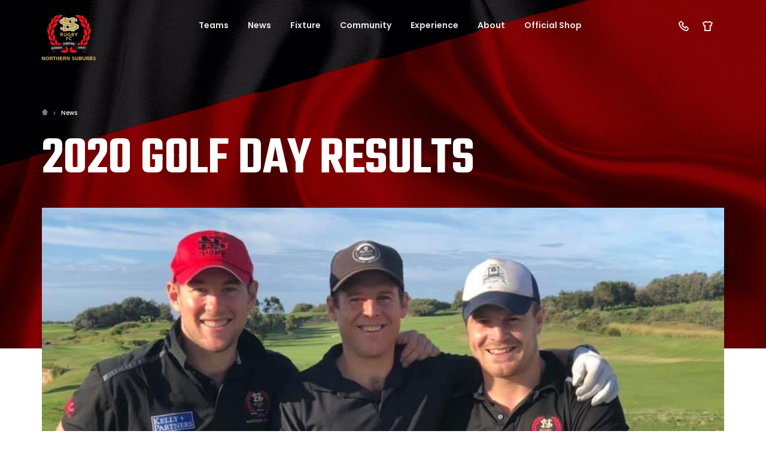

--- FILE ---
content_type: text/html; charset=UTF-8
request_url: https://northsrugby.com.au/news/news/2020-golf-day-results
body_size: 8144
content:
<!doctype html>
<html lang="en">

<head>
        <meta charset="utf-8">
    <meta http-equiv="X-UA-Compatible" content="IE=edge">
    <meta name="viewport" content="width=device-width, initial-scale=1, shrink-to-fit=no, minimum-scale=1.0, maximum-scale=1.0, user-scalable=no">

                
                    
                                            
    
    <title>2020 Golf Day Results - Norths - Northern Suburbs Rugby Football Club</title>
    <meta name="description" content="" />

        <meta property="fb:app_id" content="">
    <meta property="og:url" content="https://northsrugby.com.au/news/news/2020-golf-day-results" />
    <meta property="og:type" content="article" />
    <meta property="og:title" content="2020 Golf Day Results - Norths" />
    <meta property="og:image" content="" />
    <meta property="og:description" content="" />
    <meta property="og:site_name" content="Northern Suburbs Rugby Football Club" />

        <meta name="twitter:card" content="summary_large_image" />
    <meta name="twitter:site" content="" />
    <meta name="twitter:url" content="https://northsrugby.com.au/news/news/2020-golf-day-results" />
    <meta name="twitter:title" content="2020 Golf Day Results - Norths" />
    <meta name="twitter:description" content="" />
    <meta name="twitter:image" content="" />

    <link rel="apple-touch-icon" href="apple-touch-icon.png">

    <link rel="home" href="https://northsrugby.com.au/" />
    <link rel="canonical" href="https://northsrugby.com.au/news/news/2020-golf-day-results">


    <!-- Styles -->
    <link href="https://fonts.googleapis.com/css?family=Poppins:400,500,600,700,900" rel="stylesheet">
    <link href="https://fonts.googleapis.com/css2?family=Teko:wght@600;700&display=swap" rel="stylesheet">

            <link rel="stylesheet" type="text/css" href="/css/main.norths.css?v=1.0.0">
    
        <!-- Global site tag (gtag.js) - Google Analytics -->
    <script async src="https://www.googletagmanager.com/gtag/js?id=G-FC298RSRWP"></script>
    <script>
        window.dataLayer = window.dataLayer || [];
        function gtag(){dataLayer.push(arguments);}
        gtag('js', new Date());
        gtag('config', 'G-FC298RSRWP');
    </script>
    
    </head>

<body data-nav="off" data-nav-m="off">

    <div class="page" id="top">

        <nav id="navbar" class="full navbar navbar-expand-lg fixed">
    <div class="container-fluid">
        <div class="col-12">
            <div class="row align-items-center justify-content-between">
                <button class="navbar-toggler navbar-toggler__menu collapsed" type="button" data-target="#navbarNav" aria-controls="navbarNav" aria-expanded="false" aria-label="Toggle navigation">
                    <svg class="menu" xmlns="http://www.w3.org/2000/svg" width="24" height="24" viewBox="0 0 24 24">
                        <g fill-rule="evenodd">
                            <path d="M5 8h14v2H5zM5 14h14v2H5z"/>
                        </g>
                    </svg>
                    <svg class="menu-close" width="24px" height="24px" viewBox="0 0 24 24" version="1.1" xmlns="http://www.w3.org/2000/svg">
                        <title>Menu close</title>
                        <g id="icon-/-menu-close" stroke="none" stroke-width="1" fill="none" fill-rule="evenodd">
                            <rect id="Rectangle" fill="#000000" transform="translate(12.000000, 12.000000) scale(-1, 1) rotate(45.000000) translate(-12.000000, -12.000000) " x="5" y="11" width="14" height="2"></rect>
                            <rect id="Rectangle-Copy" fill="#000000" transform="translate(12.000000, 12.000000) rotate(45.000000) translate(-12.000000, -12.000000) " x="5" y="11" width="14" height="2"></rect>
                        </g>
                    </svg>
                </button>

                <a class="navbar-brand" href="/">
                    <img src="https://northsrugby.com.au/images/teams/team-pimary.svg" alt="Northern Suburbs Rugby Football Club" class="navbar-brand--full">
                    <img src="https://northsrugby.com.au/images/teams/team-pimary.svg" alt="Northern Suburbs Rugby Football Club" class="navbar-brand--simple">
                </a>

                <a class="navbar-toggler navbar-toggler__search d-lg-none collapsed"></a>

                <div class="collapse navbar-collapse d-none d-lg-flex" id="navbarNav">
                    <ul class="navbar-nav m-lg-auto">

                        
    
        
                
                                    
                    
                            <li class=" dropdown">
        <a class="nav-link" href="/teams" id="teamDropdown" role="button" aria-haspopup="true" aria-expanded="false">
            Teams
            <div class="toggle-dropdown">
                <img class="toggle-dropdown__open" src="/static/media/svg/plus-light.svg" alt="open dropdown">
                <img class="toggle-dropdown__close" src="/static/media/svg/minus.svg" alt="close dropdown">
            </div>
        </a>

        <div class="dropdown__menu" aria-labelledby="teamDropdown">
            <ul>
                                    <li><a class="dropdown__item" href="https://northsrugby.com.au/teams/grade">Grade</a></li>
                                    <li><a class="dropdown__item" href="https://northsrugby.com.au/teams/colts">Colts</a></li>
                                    <li><a class="dropdown__item" href="https://northsrugby.com.au/teams/sirens-10s-norths-womens-rugby">Sirens XVs</a></li>
                                    <li><a class="dropdown__item" href="https://northsrugby.com.au/teams/registration">Player Registration - MENS AND WOMENS</a></li>
                                    <li><a class="dropdown__item" href="https://northsrugby.com.au/teams/current-100-game-players">Current 100 Game Plus Players</a></li>
                            </ul>
        </div>
    </li>

                    
                
            
    
        
                
                                    
                    
                        <li class=" dropdown">
    <a class="nav-link" href="/news" id="newsDropdown" role="button" aria-haspopup="true" aria-expanded="false">
        News
        <div class="toggle-dropdown">
            <img class="toggle-dropdown__open" src="/static/media/svg/plus-light.svg" alt="open dropdown">
            <img class="toggle-dropdown__close" src="/static/media/svg/minus.svg" alt="close dropdown">
        </div>
    </a>

    <div class="dropdown__menu" aria-labelledby="newsDropdown">
        <ul>
            <li><a class="dropdown__item" href="/news">News</a></li>
            <li><a class="dropdown__item" href="/video">Video</a></li>
            <li><a class="dropdown__item" href="/galleries">Galleries</a></li>
        </ul>
    </div>
</li>

                    
                
            
    
        
                
                                    
                    
                        <li class=" dropdown">
    <a class="nav-link" href="/fixture" id="fixtureDropdown" role="button" aria-haspopup="true" aria-expanded="false">
        Fixture
        <div class="toggle-dropdown">
            <img class="toggle-dropdown__open" src="/static/media/svg/plus-light.svg" alt="open dropdown">
            <img class="toggle-dropdown__close" src="/static/media/svg/minus.svg" alt="close dropdown">
        </div>
    </a>

    <div class="dropdown__menu" aria-labelledby="fixtureDropdown">
        <ul>
            <li><a class="dropdown__item" href="/fixture">Upcoming</a></li>
            <li><a class="dropdown__item" href="/results">Results</a></li>
            <li><a class="dropdown__item" href="/ladder">Ladder</a></li>
        </ul>
    </div>
</li>

                    
                
            
    
        
                
                                    
                                            
                            <li class=" dropdown">
        <a class="nav-link" href="/community" id="communityDropdown" role="button" aria-haspopup="true" aria-expanded="false">
            Community
            <div class="toggle-dropdown">
                <img class="toggle-dropdown__open" src="/static/media/svg/plus-light.svg" alt="open dropdown">
                <img class="toggle-dropdown__close" src="/static/media/svg/minus.svg" alt="close dropdown">
            </div>
        </a>

        <div class="dropdown__menu" aria-labelledby="communityDropdown">
            <ul>
                                    <li><a class="dropdown__item" href="https://northsrugby.com.au/community/membership">Membership</a></li>
                                    <li><a class="dropdown__item" href="https://northsrugby.com.au/community/our-foundation">Norths Foundation</a></li>
                                    <li><a class="dropdown__item" href="https://northsrugby.com.au/community/become-a-partner">Become a Partner</a></li>
                                    <li><a class="dropdown__item" href="https://northsrugby.com.au/community/sponsorship">View all Partnerships</a></li>
                                    <li><a class="dropdown__item" href="https://northsrugby.com.au/community/norths-well-being-program">Norths Well-Being Program</a></li>
                                    <li><a class="dropdown__item" href="https://northsrugby.com.au/community/donations-bequests">Donations &amp; Bequests</a></li>
                            </ul>
        </div>
    </li>

                    
                
            
    
        
                
                                    
                                            
                            <li class=" dropdown">
        <a class="nav-link" href="/experience" id="experienceDropdown" role="button" aria-haspopup="true" aria-expanded="false">
            Experience
            <div class="toggle-dropdown">
                <img class="toggle-dropdown__open" src="/static/media/svg/plus-light.svg" alt="open dropdown">
                <img class="toggle-dropdown__close" src="/static/media/svg/minus.svg" alt="close dropdown">
            </div>
        </a>

        <div class="dropdown__menu" aria-labelledby="experienceDropdown">
            <ul>
                                    <li><a class="dropdown__item" href="https://northsrugby.com.au/experience/2025-match-day-tickets">2025 Match Day Tickets</a></li>
                                    <li><a class="dropdown__item" href="https://northsrugby.com.au/experience/events">Events</a></li>
                                    <li><a class="dropdown__item" href="https://northsrugby.com.au/experience/subscribe">Newsletter - Norths HQ</a></li>
                                    <li><a class="dropdown__item" href="https://northsrugby.com.au/experience/2025-ladies-day">2025 LADIES DAY</a></li>
                            </ul>
        </div>
    </li>

                    
                
            
    
        
                
                                    
                                            
                            <li class=" dropdown">
        <a class="nav-link" href="/about" id="aboutDropdown" role="button" aria-haspopup="true" aria-expanded="false">
            About
            <div class="toggle-dropdown">
                <img class="toggle-dropdown__open" src="/static/media/svg/plus-light.svg" alt="open dropdown">
                <img class="toggle-dropdown__close" src="/static/media/svg/minus.svg" alt="close dropdown">
            </div>
        </a>

        <div class="dropdown__menu" aria-labelledby="aboutDropdown">
            <ul>
                                    <li><a class="dropdown__item" href="https://northsrugby.com.au/about/contact-us">Address</a></li>
                                    <li><a class="dropdown__item" href="https://northsrugby.com.au/about/the-club">Club History</a></li>
                                    <li><a class="dropdown__item" href="https://northsrugby.com.au/about/club-song">Club Song</a></li>
                                    <li><a class="dropdown__item" href="https://northsrugby.com.au/about/code-of-conduct">Code of Conduct</a></li>
                                    <li><a class="dropdown__item" href="https://northsrugby.com.au/about/governance">Governance</a></li>
                                    <li><a class="dropdown__item" href="https://northsrugby.com.au/about/honour-board">Honour Board</a></li>
                                    <li><a class="dropdown__item" href="https://northsrugby.com.au/about/life-members">Life Members</a></li>
                                    <li><a class="dropdown__item" href="https://northsrugby.com.au/about/life-membership">Life Membership</a></li>
                            </ul>
        </div>
    </li>

                    
                
            
    
        
                
            <li class="nav-item">
                <a class="nav-link" href="https://iscsport.com/northern-suburbs-rugby-club/">Official Shop</a>
            </li>
    
            
                        
                    </ul>

                    <div class="navbar__right d-none d-lg-block">
                        
                        <a href="/contact" class="nabar__right--contact">
                            <svg width="17px" height="24px" viewBox="0 -4 17 24" xmlns="http://www.w3.org/2000/svg" data-toggle="tooltip" data-placement="bottom" title="Contact Us">
                                <g id="contact" stroke="none" stroke-width="1" fill="none" fill-rule="evenodd">
                                    <path d="M6.61089938,4.55353295 L4.25210257,2.13465909 L4.18237454,1.99505477 C4.18356815,1.99744455 3.53282231,2.43286867 2.23013701,3.30132714 C2.07759237,3.40137642 1.98990031,3.57843486 1.99900007,3.73938092 C2.06698734,4.5334089 2.12227564,4.98201151 2.20720899,5.31149191 C2.73073213,7.32046383 4.00064398,9.42635337 5.78447394,11.2120795 C7.56820402,12.9977057 9.67162819,14.2688289 11.6755181,14.7921421 C12.0443015,14.8874132 12.6567794,14.9660194 13.2354176,14.9991196 C13.4264789,15.010049 13.6088202,14.9172603 13.7154869,14.7542803 L14.9950547,12.8091647 C14.99971,12.8020633 14.9572259,12.7752029 14.8676022,12.7285834 L12.7584559,10.6896403 L11.1402871,12.7658359 L10.3971062,12.366895 C9.13160438,11.6875712 8.24745409,11.0500063 7.27806211,10.0795426 C6.26804967,9.08377604 5.66927206,8.23754436 4.95130935,6.8999156 L4.55222284,6.15638174 L5.21806479,5.63795417 L6.61089938,4.55353295 Z M13.1211972,16.9958554 C12.423448,16.9559416 11.6920419,16.8620719 11.172718,16.7279068 C8.80558995,16.1097387 6.39451187,14.6526967 4.36950933,12.6255416 C2.34460667,10.5984865 0.8892502,8.18507495 0.271184788,5.81329205 C0.147329794,5.33284377 0.0843998765,4.82223804 0.00436767819,3.88335192 C-0.0483822788,2.98564942 0.378327905,2.12408181 1.12659515,1.63335493 L3.0750602,0.333029023 C4.02763123,-0.29276022 5.29718316,-0.0076935027 5.88336836,0.942799483 L8.34180003,3.46384583 L8.41011415,3.59573454 C8.85144009,4.44776788 8.62877065,5.50657202 7.86804225,6.10940835 L7.12683284,6.68651737 C7.58366332,7.44823173 8.02462865,8.00703741 8.68761133,8.66070058 C9.31884956,9.29260981 9.89042553,9.74690657 10.6132762,10.1885942 L11.2069402,9.4269136 C11.810288,8.66397992 12.884255,8.42821049 13.7407071,8.90452301 L13.855375,8.96829509 L16.0558651,11.0955417 C17.0072504,11.6814865 17.2926654,12.9522992 16.666809,13.9069967 L15.3882201,15.8506215 C14.8911853,16.6092084 14.028855,17.0477767 13.1211972,16.9958554 Z" id="Shape" fill="#FFFFFF" fill-rule="nonzero"></path>
                                </g>
                            </svg>
                        </a>
                    
                                            <a href="https://iscsport.com/northern-suburbs-rugby-club/" target="_blank" class="nabar__right--store">
                            <svg xmlns="http://www.w3.org/2000/svg" width="24" height="24" viewBox="0 0 24 24" data-toggle="tooltip" data-placement="bottom" title="The Store">
                                <path fill="none" fill-rule="nonzero" stroke-width="2" d="M19.765 7.095l-1.468 4.878-1.633-.159V20H8.101v-8.186l-1.633.159L5 7.095 9.594 5S11 6.21 12.383 6.21C13.765 6.21 15.17 5 15.17 5l4.594 2.095z"/>
                            </svg>
                        </a>
                                        
                                            
                    </div>

                </div>
            </div>
        </div>
    </div>
</nav>        <div class="mobile-nav" id="navbarNav" data-state="close" style="background-image: url(https://northsrugby.com.au/images/brand/site-header-texture.jpg)">
    <ul class="navbar-nav m-lg-auto">

        
    
        
                
                                    
                    
                            <li class="nav-item dropdown">
        <a class="nav-link" href="#" id="teamDropdown" role="button" aria-haspopup="true" aria-expanded="false">
            Teams
            <div class="toggle-dropdown">
                <img class="toggle-dropdown__open" src="/static/media/svg/plus-light.svg" alt="open dropdown">
                <img class="toggle-dropdown__close" src="/static/media/svg/minus.svg" alt="close dropdown">
            </div>
        </a>

        <div class="dropdown__menu" aria-labelledby="teamDropdown">
            <ul>
                                    <li><a class="dropdown__item" href="https://northsrugby.com.au/teams/grade">Grade</a></li>
                                    <li><a class="dropdown__item" href="https://northsrugby.com.au/teams/colts">Colts</a></li>
                                    <li><a class="dropdown__item" href="https://northsrugby.com.au/teams/sirens-10s-norths-womens-rugby">Sirens XVs</a></li>
                                    <li><a class="dropdown__item" href="https://northsrugby.com.au/teams/registration">Player Registration - MENS AND WOMENS</a></li>
                                    <li><a class="dropdown__item" href="https://northsrugby.com.au/teams/current-100-game-players">Current 100 Game Plus Players</a></li>
                            </ul>
        </div>
    </li>

                    
                
            
    
        
                
                                    
                    
                        <li class="nav-item dropdown">
    <a class="nav-link" href="#" id="newsDropdown" role="button" aria-haspopup="true" aria-expanded="false">
        News
        <div class="toggle-dropdown">
            <img class="toggle-dropdown__open" src="/static/media/svg/plus-light.svg" alt="open dropdown">
            <img class="toggle-dropdown__close" src="/static/media/svg/minus.svg" alt="close dropdown">
        </div>
    </a>

    <div class="dropdown__menu" aria-labelledby="newsDropdown">
        <ul>
            <li><a class="dropdown__item" href="/news">News</a></li>
            <li><a class="dropdown__item" href="/video">Video</a></li>
            <li><a class="dropdown__item" href="/galleries">Galleries</a></li>
        </ul>
    </div>
</li>

                    
                
            
    
        
                
                                    
                    
                        <li class="nav-item dropdown">
    <a class="nav-link" href="#" id="fixtureDropdown" role="button" aria-haspopup="true" aria-expanded="false">
        Fixture
        <div class="toggle-dropdown">
            <img class="toggle-dropdown__open" src="/static/media/svg/plus-light.svg" alt="open dropdown">
            <img class="toggle-dropdown__close" src="/static/media/svg/minus.svg" alt="close dropdown">
        </div>
    </a>

    <div class="dropdown__menu" aria-labelledby="fixtureDropdown">
        <ul>
            <li><a class="dropdown__item" href="/fixture">Upcoming</a></li>
            <li><a class="dropdown__item" href="/results">Results</a></li>
            <li><a class="dropdown__item" href="/ladder">Ladder</a></li>
        </ul>
    </div>
</li>

                    
                
            
    
        
                
                                    
                                            
                            <li class="nav-item dropdown">
        <a class="nav-link" href="#" id="communityDropdown" role="button" aria-haspopup="true" aria-expanded="false">
            Community
            <div class="toggle-dropdown">
                <img class="toggle-dropdown__open" src="/static/media/svg/plus-light.svg" alt="open dropdown">
                <img class="toggle-dropdown__close" src="/static/media/svg/minus.svg" alt="close dropdown">
            </div>
        </a>

        <div class="dropdown__menu" aria-labelledby="communityDropdown">
            <ul>
                                    <li><a class="dropdown__item" href="https://northsrugby.com.au/community/membership">Membership</a></li>
                                    <li><a class="dropdown__item" href="https://northsrugby.com.au/community/our-foundation">Norths Foundation</a></li>
                                    <li><a class="dropdown__item" href="https://northsrugby.com.au/community/become-a-partner">Become a Partner</a></li>
                                    <li><a class="dropdown__item" href="https://northsrugby.com.au/community/sponsorship">View all Partnerships</a></li>
                                    <li><a class="dropdown__item" href="https://northsrugby.com.au/community/norths-well-being-program">Norths Well-Being Program</a></li>
                                    <li><a class="dropdown__item" href="https://northsrugby.com.au/community/donations-bequests">Donations &amp; Bequests</a></li>
                            </ul>
        </div>
    </li>

                    
                
            
    
        
                
                                    
                                            
                            <li class="nav-item dropdown">
        <a class="nav-link" href="#" id="experienceDropdown" role="button" aria-haspopup="true" aria-expanded="false">
            Experience
            <div class="toggle-dropdown">
                <img class="toggle-dropdown__open" src="/static/media/svg/plus-light.svg" alt="open dropdown">
                <img class="toggle-dropdown__close" src="/static/media/svg/minus.svg" alt="close dropdown">
            </div>
        </a>

        <div class="dropdown__menu" aria-labelledby="experienceDropdown">
            <ul>
                                    <li><a class="dropdown__item" href="https://northsrugby.com.au/experience/2025-match-day-tickets">2025 Match Day Tickets</a></li>
                                    <li><a class="dropdown__item" href="https://northsrugby.com.au/experience/events">Events</a></li>
                                    <li><a class="dropdown__item" href="https://northsrugby.com.au/experience/subscribe">Newsletter - Norths HQ</a></li>
                                    <li><a class="dropdown__item" href="https://northsrugby.com.au/experience/2025-ladies-day">2025 LADIES DAY</a></li>
                            </ul>
        </div>
    </li>

                    
                
            
    
        
                
                                    
                                            
                            <li class="nav-item dropdown">
        <a class="nav-link" href="#" id="aboutDropdown" role="button" aria-haspopup="true" aria-expanded="false">
            About
            <div class="toggle-dropdown">
                <img class="toggle-dropdown__open" src="/static/media/svg/plus-light.svg" alt="open dropdown">
                <img class="toggle-dropdown__close" src="/static/media/svg/minus.svg" alt="close dropdown">
            </div>
        </a>

        <div class="dropdown__menu" aria-labelledby="aboutDropdown">
            <ul>
                                    <li><a class="dropdown__item" href="https://northsrugby.com.au/about/contact-us">Address</a></li>
                                    <li><a class="dropdown__item" href="https://northsrugby.com.au/about/the-club">Club History</a></li>
                                    <li><a class="dropdown__item" href="https://northsrugby.com.au/about/club-song">Club Song</a></li>
                                    <li><a class="dropdown__item" href="https://northsrugby.com.au/about/code-of-conduct">Code of Conduct</a></li>
                                    <li><a class="dropdown__item" href="https://northsrugby.com.au/about/governance">Governance</a></li>
                                    <li><a class="dropdown__item" href="https://northsrugby.com.au/about/honour-board">Honour Board</a></li>
                                    <li><a class="dropdown__item" href="https://northsrugby.com.au/about/life-members">Life Members</a></li>
                                    <li><a class="dropdown__item" href="https://northsrugby.com.au/about/life-membership">Life Membership</a></li>
                            </ul>
        </div>
    </li>

                    
                
            
    
        
                
            <li class="nav-item">
                <a class="nav-link" href="https://iscsport.com/northern-suburbs-rugby-club/">Official Shop</a>
            </li>
    
            

                <li class="nav-item nav-item--extra nav-item--store">
            <a href="https://iscsport.com/northern-suburbs-rugby-club/" target="_blank">The Store</a>
        </li>
        
        <li class="nav-item nav-item--extra">
            <a href="/contact">Contact Us</a>
        </li>

        
        <li class="nav-text">© 2026 Northern Suburbs Rugby Football Club</li>
    </ul>
    <div class="navbar__right d-none d-lg-block">
        <svg xmlns="http://www.w3.org/2000/svg" width="24" height="24" viewBox="0 0 24 24" data-toggle="tooltip" data-placement="bottom" title="The Store">
            <path fill="none" fill-rule="nonzero" stroke-width="2" d="M19.765 7.095l-1.468 4.878-1.633-.159V20H8.101v-8.186l-1.633.159L5 7.095 9.594 5S11 6.21 12.383 6.21C13.765 6.21 15.17 5 15.17 5l4.594 2.095z"/>
        </svg>
        <svg xmlns="http://www.w3.org/2000/svg" width="24" height="24" viewBox="0 0 24 24">
            <path fill-rule="nonzero" d="M14.88 14.513l4.532 3.98L18.094 20l-4.637-4.071A5.964 5.964 0 0 1 10 17.026c-3.314 0-6-2.692-6-6.013C4 7.693 6.686 5 10 5s6 2.692 6 6.013a5.995 5.995 0 0 1-1.12 3.5zm-4.88.509c2.21 0 4-1.795 4-4.009a4.004 4.004 0 0 0-4-4.009c-2.21 0-4 1.795-4 4.01a4.004 4.004 0 0 0 4 4.008z"/>
        </svg>
    </div>
</div>

                    


	





        
            
    <div class="news-details">
        
    <section class="hero hero--sm">

            <div id="banner-image" class="hero--banner-image" style="background-image: url(https://northsrugby.com.au/images/brand/site-header-texture.jpg)"></div>    
    
    <div class="container">
        <div class="hero__content row ">
            <div class="col-12">
                
                <ol class="breadcrumbs">

				
	    <a href="/" class="breadcrumbs__home">
	        <img src="/static/media/svg/home.svg" alt="Click for home">
	    </a>

	    			
						    <li><a href="/news">News</a></li>
			
		        
</ol>
            </div>
            <div class="col-12 align-self-end hero__heading-container">
                
                <h1 class="text-white mb-0 hero__heading "> 2020 Golf Day Results </h1>
                
                                    


	






	
			
		
	
	
				
	



                
            </div>
        </div>
    </div>
</section>

    <div class="container">

        <div class="news-details__image-wrap">

            
                <img class="news-details__display-image" src="https://northsrugby.com.au/images/content/_mediaLarge/Golf.png" alt="">
            
            
        </div>

        <div class="news-details__header">
    
    <div class="news-details__date">5 years ago</div>
    <div class="news-details__social">
        <h5 class="d-none d-sm-inline">Share</h5>

        <a href="http://www.facebook.com/sharer/sharer.php?u=https://northsrugby.com.au/news/news/2020-golf-day-results&title=https://northsrugby.com.au/news/news/2020-golf-day-results" target="_blank">
            <svg xmlns="http://www.w3.org/2000/svg" xmlns:xlink="http://www.w3.org/1999/xlink" width="80" height="80" viewBox="0 0 80 80">
    <defs>
        <path id="facebookA" d="M44.574 62.5V42.001h6.667l.995-8.023h-7.662v-5.11c0-2.32.626-3.892 3.831-3.892H52.5V17.81a54.497 54.497 0 0 0-5.944-.31c-5.892 0-9.907 3.728-9.907 10.573v5.904H30V42h6.649V62.5h7.925z"/>
    </defs>
    <g fill-rule="evenodd">
        <use fill-rule="nonzero" xlink:href="#facebookA"/>
    </g>
</svg>
 
        </a>
        <a href="http://twitter.com/intent/tweet?status=2020 Golf Day Results+https://northsrugby.com.au/news/news/2020-golf-day-results" target="_blank">
            <svg xmlns="http://www.w3.org/2000/svg" xmlns:xlink="http://www.w3.org/1999/xlink" width="80" height="80" viewBox="0 0 80 80">
    <defs>
        <path id="twitterA" d="M31.652 59.072c16.982 0 26.269-14.069 26.269-26.268 0-.4-.008-.798-.027-1.194a18.783 18.783 0 0 0 4.606-4.78 18.43 18.43 0 0 1-5.302 1.453 9.263 9.263 0 0 0 4.06-5.107 18.502 18.502 0 0 1-5.863 2.24 9.223 9.223 0 0 0-6.739-2.916c-5.099 0-9.233 4.135-9.233 9.232 0 .725.08 1.429.239 2.105-7.673-.386-14.477-4.06-19.03-9.646a9.2 9.2 0 0 0-1.25 4.64c0 3.203 1.63 6.031 4.108 7.685a9.164 9.164 0 0 1-4.181-1.155c-.003.039-.003.077-.003.118 0 4.472 3.183 8.205 7.407 9.051a9.258 9.258 0 0 1-4.169.158 9.243 9.243 0 0 0 8.625 6.413 18.526 18.526 0 0 1-11.467 3.952c-.745 0-1.48-.043-2.202-.128a26.138 26.138 0 0 0 14.152 4.147"/>
    </defs>
    <g fill-rule="evenodd">
        <use xlink:href="#twitterA"/>
    </g>
</svg>
 
        </a>
    </div>
</div>

        <div class="row">
    <p class="lead col-12 col-lg-7">
                
    </p>
    <div class="news-details__content standard-content col-12 col-lg-7">
        

    
        <p><strong>Northern Suburbs Rugby, Golf Day 2020 Results </strong><strong><br /></strong></p>
<ul><li><strong>1st Place: <strong>NET 51.5</strong>
</strong></li></ul><p>A. Sinclair, H. Sinclair, M. Hartley, B. Matwijow<strong><br /></strong></p>
<ul><li><strong>2nd Place: <strong>NET </strong></strong><strong>52.13</strong></li></ul><p>A. Gillett, A. Ashley-Cooper, A. Fitter, T. Slingsby</p>
<ul><li><strong>3rd Place: <strong>NET </strong></strong><strong>53.87</strong></li></ul><p>H. Fehily, H. Roman, G. Webster, C. Mannion</p>
<p><strong>MENS Nearest The Pin 2nd Hole:</strong> JUSTIN WILLIAMS</p>
<p><strong>MEN Longest Drive – 9<sup>TH</sup>
Hole:</strong> HARRY FEHILY</p>
<p><strong>LADIES Longest Drive – 9<sup>TH</sup>
Hole:</strong> JACKIE WHITE</p>
<p><strong>MEN Nearest The Pin 13<sup>TH</sup>
Hole: </strong>SHABAR KASSAS</p>
<p><strong>LADIES Nearest The Pin 13<sup>TH</sup>
Hole: </strong>KAREN PSALTIS</p>

    

    
        <p><strong>RAFFLE WINNERS</strong></p>
<p><strong>FIRST PRIZE – CLEVELAND PUTTER</strong></p>
<p>SAM HAMILTON</p>
<p><strong>SECOND PRIZE – SIGNED WALLABY JERSEY/ BUNDEBERG SPECIAL RUM</strong></p>
<p>JOHN HARKNESS</p>
<p><strong>THIRD PRIZE – LONG REEF GOLF CLUB VOUCHER</strong></p>
<p>CHARLES PSALTIS</p>

    
    </div>


        
        
    <section class="news-details__more-news ml-auto col-12 col-lg-4 col-xl-3">
        <h4 class="news-details__heading">More news</h4>
        <div class="row">
            
                            
                <a href="https://northsrugby.com.au/news/news/hugh-sinclair-named-head-coach-of-northern-suburbs-colts-2026" class="col-12 col-md-6 col-lg-12 feature-link feature-link--xs">
                    <div class="feature-link__image-wrap"><div class="feature-link__image" style="background-image: url(https://northsrugby.com.au/images/content/454885195_1256550015761929_4522951928654523558_n.jpg)"></div></div>
                    <div class="feature-link__text">
                        <h5 class="feature-link__heading">HUGH SINCLAIR NAMED HEAD COACH OF NORTHERN SUBURBS COLTS 2026</h5>
                    </div>
                </a>

                            
                <a href="https://northsrugby.com.au/news/news/2026-season-draw" class="col-12 col-md-6 col-lg-12 feature-link feature-link--xs">
                    <div class="feature-link__image-wrap"><div class="feature-link__image" style="background-image: url(https://northsrugby.com.au/images/content/2026-season-draw-1-page-10-x-8-in-8-x-10-in-1140-x-568-px.jpg)"></div></div>
                    <div class="feature-link__text">
                        <h5 class="feature-link__heading">2026 SEASON DRAW</h5>
                    </div>
                </a>

                            
                <a href="https://northsrugby.com.au/news/news/thank-you-seth" class="col-12 col-md-6 col-lg-12 feature-link feature-link--xs">
                    <div class="feature-link__image-wrap"><div class="feature-link__image" style="background-image: url(https://northsrugby.com.au/images/content/500644908_1493012598782335_3155531581361188796_n-1.jpg)"></div></div>
                    <div class="feature-link__text">
                        <h5 class="feature-link__heading">THANK YOU SETH</h5>
                    </div>
                </a>

                            
                <a href="https://northsrugby.com.au/news/news/round-18-results-hub-v-warringah" class="col-12 col-md-6 col-lg-12 feature-link feature-link--xs">
                    <div class="feature-link__image-wrap"><div class="feature-link__image" style="background-image: url(https://northsrugby.com.au/images/content/530157138_18517970653004215_6756151491598663427_n.jpg)"></div></div>
                    <div class="feature-link__text">
                        <h5 class="feature-link__heading">ROUND 18 RESULTS HUB v WARRINGAH</h5>
                    </div>
                </a>

            
        </div>

        
    </section>

    

</div>
    </div>

</div>    

        
        
    <section class="footer-banner" style="background-image: url(https://northsrugby.com.au/images/brand/site-header-texture.jpg)">

        <div class="footer-banner__container">

            
                <div class="footer-banner__top">
                    <div class="footer-banner__top__col">
                                                    <img class="footer-banner__logo" src="https://northsrugby.com.au/images/brand/team-pimary.svg" alt="Logo">
                                                <h2 class="footer-banner__heading">Norths<br>
                            <span class="">Online Store</span></h2>

                                                                                                                                                                        <a href="https://northsrugby.com.au/community/membership" class="btn btn-secondary">Become a Member</a>
                        
                    </div>
                </div>
                <hr>

            
            <div class="footer-banner__bottom">
                <div class="footer-banner__content-wrap">
                    <h5>Northern Suburbs Rugby Union Football Club Pty Ltd.</h5>
                    <p>Home of Northern Suburbs Rugby since 1900</p>
                                            <a href="https://northsrugby.com.au/contact">Contact Us</a>
                                    </div>
                            </div>
        </div>
    </section>

<footer class="footer" role="contentinfo">
    <div class="container">
        <div class="d-flex flex-column flex-md-row justify-content-md-between col-12">
            <div class="row align-items-center flex-column flex-md-row">
            <div>© 2026 Northern Suburbs Rugby Football Club</div>

            
                <a href="https://eastwoodsport.com" target="_blank">Site by Eastwood</a>
            </div>

            <div class="row justify-content-center">

                                                                                
                                <a href="https://www.facebook.com/northsrugby/" target="_blank">
                    <svg xmlns="http://www.w3.org/2000/svg" xmlns:xlink="http://www.w3.org/1999/xlink" width="80" height="80" viewBox="0 0 80 80">
    <defs>
        <path id="facebookA" d="M44.574 62.5V42.001h6.667l.995-8.023h-7.662v-5.11c0-2.32.626-3.892 3.831-3.892H52.5V17.81a54.497 54.497 0 0 0-5.944-.31c-5.892 0-9.907 3.728-9.907 10.573v5.904H30V42h6.649V62.5h7.925z"/>
    </defs>
    <g fill-rule="evenodd">
        <use fill-rule="nonzero" xlink:href="#facebookA"/>
    </g>
</svg>
                </a>
                
                                <a href="https://twitter.com/nsrfc_aus/" target="_blank">
                    <svg xmlns="http://www.w3.org/2000/svg" xmlns:xlink="http://www.w3.org/1999/xlink" width="80" height="80" viewBox="0 0 80 80">
    <defs>
        <path id="twitterA" d="M31.652 59.072c16.982 0 26.269-14.069 26.269-26.268 0-.4-.008-.798-.027-1.194a18.783 18.783 0 0 0 4.606-4.78 18.43 18.43 0 0 1-5.302 1.453 9.263 9.263 0 0 0 4.06-5.107 18.502 18.502 0 0 1-5.863 2.24 9.223 9.223 0 0 0-6.739-2.916c-5.099 0-9.233 4.135-9.233 9.232 0 .725.08 1.429.239 2.105-7.673-.386-14.477-4.06-19.03-9.646a9.2 9.2 0 0 0-1.25 4.64c0 3.203 1.63 6.031 4.108 7.685a9.164 9.164 0 0 1-4.181-1.155c-.003.039-.003.077-.003.118 0 4.472 3.183 8.205 7.407 9.051a9.258 9.258 0 0 1-4.169.158 9.243 9.243 0 0 0 8.625 6.413 18.526 18.526 0 0 1-11.467 3.952c-.745 0-1.48-.043-2.202-.128a26.138 26.138 0 0 0 14.152 4.147"/>
    </defs>
    <g fill-rule="evenodd">
        <use xlink:href="#twitterA"/>
    </g>
</svg>
                </a>
                
                                <a href="https://www.instagram.com/northsrugby/" target="_blank">
                    <svg xmlns="http://www.w3.org/2000/svg" xmlns:xlink="http://www.w3.org/1999/xlink" width="80" height="80" viewBox="0 0 80 80">
    <defs>
        <path id="instagramA" d="M40 17.5c6.11 0 6.877.026 9.277.135 2.395.11 4.03.49 5.461 1.046 1.48.575 2.735 1.345 3.986 2.595 1.25 1.251 2.02 2.506 2.595 3.986.556 1.43.936 3.066 1.046 5.461.11 2.4.135 3.166.135 9.277 0 6.11-.026 6.877-.135 9.277-.11 2.395-.49 4.03-1.046 5.461-.575 1.48-1.345 2.735-2.595 3.986-1.251 1.25-2.506 2.02-3.986 2.595-1.43.556-3.066.936-5.461 1.046-2.4.11-3.166.135-9.277.135-6.11 0-6.877-.026-9.277-.135-2.395-.11-4.03-.49-5.461-1.046-1.48-.575-2.735-1.345-3.986-2.595-1.25-1.251-2.02-2.506-2.595-3.986-.556-1.43-.936-3.066-1.046-5.461-.11-2.4-.135-3.166-.135-9.277 0-6.11.026-6.877.135-9.277.11-2.395.49-4.03 1.046-5.461.575-1.48 1.345-2.735 2.595-3.986 1.251-1.25 2.506-2.02 3.986-2.595 1.43-.556 3.066-.936 5.461-1.046 2.4-.11 3.166-.135 9.277-.135zm0 4.054c-6.008 0-6.72.023-9.092.131-2.194.1-3.385.467-4.178.775-1.05.408-1.8.896-2.587 1.683-.787.787-1.275 1.537-1.683 2.587-.308.793-.675 1.984-.775 4.178-.108 2.373-.131 3.084-.131 9.092 0 6.008.023 6.72.131 9.092.1 2.194.467 3.385.775 4.178.408 1.05.896 1.8 1.683 2.587.787.787 1.537 1.275 2.587 1.683.793.308 1.984.675 4.178.775 2.372.108 3.084.131 9.092.131 6.008 0 6.72-.023 9.092-.131 2.194-.1 3.385-.467 4.178-.775 1.05-.408 1.8-.896 2.587-1.683.787-.787 1.275-1.537 1.683-2.587.308-.793.675-1.984.775-4.178.108-2.373.131-3.084.131-9.092 0-6.008-.023-6.72-.131-9.092-.1-2.194-.467-3.385-.775-4.178-.408-1.05-.896-1.8-1.683-2.587-.787-.787-1.537-1.275-2.587-1.683-.793-.308-1.984-.675-4.178-.775-2.373-.108-3.084-.131-9.092-.131zm0 6.892c6.381 0 11.554 5.173 11.554 11.554S46.381 51.554 40 51.554 28.446 46.381 28.446 40 33.619 28.446 40 28.446zM40 47.5a7.5 7.5 0 1 0 0-15 7.5 7.5 0 0 0 0 15zm14.71-19.51a2.7 2.7 0 1 1-5.4 0 2.7 2.7 0 0 1 5.4 0z"/>
    </defs>
    <g fill-rule="evenodd">
        <use xlink:href="#instagramA"/>
    </g>
</svg>
                </a>
                
                                <a href="https://youtube.com/@northernsuburbsrugbyunion6026" target="_blank">
                    <svg xmlns="http://www.w3.org/2000/svg" xmlns:xlink="http://www.w3.org/1999/xlink" width="80" height="80" viewBox="0 0 80 80">
    <defs>
        <path id="youtubeA" d="M62.06 28.918C63 32.428 63 39.75 63 39.75s0 7.322-.94 10.831a5.635 5.635 0 0 1-3.978 3.979c-3.51.94-17.582.94-17.582.94s-14.072 0-17.581-.94a5.635 5.635 0 0 1-3.979-3.979C18 47.071 18 39.75 18 39.75s0-7.322.94-10.832a5.636 5.636 0 0 1 3.979-3.978C26.429 24 40.5 24 40.5 24s14.072 0 17.582.94a5.636 5.636 0 0 1 3.978 3.978zM36 46.5l11.69-6.75L36 33v13.5z"/>
    </defs>
    <g fill-rule="evenodd">
        <use xlink:href="#youtubeA"/>
    </g>
</svg>
                </a>
                
            </div>
        </div>
    </div>
</footer>

    </div>

    <script src="https://ajax.googleapis.com/ajax/libs/jquery/3.3.1/jquery.min.js"></script>
    <script src="https://cdnjs.cloudflare.com/ajax/libs/popper.js/1.14.3/umd/popper.min.js" integrity="sha384-ZMP7rVo3mIykV+2+9J3UJ46jBk0WLaUAdn689aCwoqbBJiSnjAK/l8WvCWPIPm49" crossorigin="anonymous"></script>
    <script src="/js/bootstrap.min.js"></script>
    <script src="//cdn.jsdelivr.net/npm/velocity-animate@1.5/velocity.min.js"></script>
    <script src="//cdn.jsdelivr.net/npm/velocity-animate@1.5/velocity.ui.min.js"></script>
    <script src="//cdnjs.cloudflare.com/ajax/libs/gsap/1.20.2/TweenMax.min.js"></script>
    <script src="/js/ScrollMagic.js"></script>
    <script src="/js/animation.gsap.js"></script>
    <script src="/js/bodyScrollLock.js"></script>
    <script src="/js/main.js?v=1.0.0"></script>
</body>

</html>


--- FILE ---
content_type: text/css
request_url: https://northsrugby.com.au/css/main.norths.css?v=1.0.0
body_size: 51514
content:
@charset "UTF-8";
@-webkit-keyframes fadeInFromNone {
  0% {
    display: none;
    opacity: 0;
  }
  1% {
    display: -webkit-box;
    display: flex;
    opacity: 0;
  }
  100% {
    display: -webkit-box;
    display: flex;
    opacity: 1;
  }
}
@keyframes fadeInFromNone {
  0% {
    display: none;
    opacity: 0;
  }
  1% {
    display: -webkit-box;
    display: -ms-flexbox;
    display: flex;
    opacity: 0;
  }
  100% {
    display: -webkit-box;
    display: -ms-flexbox;
    display: flex;
    opacity: 1;
  }
}

/*!
 * Bootstrap v4.1.3 (https://getbootstrap.com/)
 * Copyright 2011-2018 The Bootstrap Authors
 * Copyright 2011-2018 Twitter, Inc.
 * Licensed under MIT (https://github.com/twbs/bootstrap/blob/master/LICENSE)
 */
:root {
  --blue: #007bff;
  --indigo: #6610f2;
  --purple: #6f42c1;
  --pink: #e83e8c;
  --red: #dc3545;
  --orange: #fd7e14;
  --yellow: #ffc107;
  --green: #28a745;
  --teal: #20c997;
  --cyan: #17a2b8;
  --white: #fff;
  --gray: #6c757d;
  --gray-dark: #343a40;
  --primary: #B99F5D;
  --secondary: #181818;
  --success: #28a745;
  --info: #00a88f;
  --warning: #ffc107;
  --danger: #dc3545;
  --light: #f8f9fa;
  --dark: #343a40;
  --breakpoint-xs: 0;
  --breakpoint-sm: 576px;
  --breakpoint-md: 768px;
  --breakpoint-lg: 992px;
  --breakpoint-xl: 1200px;
  --font-family-sans-serif: -apple-system, BlinkMacSystemFont, "Segoe UI", Roboto, "Helvetica Neue", Arial, sans-serif, "Apple Color Emoji", "Segoe UI Emoji", "Segoe UI Symbol", "Noto Color Emoji";
  --font-family-monospace: SFMono-Regular, Menlo, Monaco, Consolas, "Liberation Mono", "Courier New", monospace;
}

*,
*::before,
*::after {
  -webkit-box-sizing: border-box;
          box-sizing: border-box;
}

html {
  font-family: sans-serif;
  line-height: 1.15;
  -webkit-text-size-adjust: 100%;
  -ms-text-size-adjust: 100%;
  -ms-overflow-style: scrollbar;
  -webkit-tap-highlight-color: rgba(0, 0, 0, 0);
}

@-ms-viewport {
  width: device-width;
}

article, aside, figcaption, figure, footer, header, hgroup, main, nav, section {
  display: block;
}

body {
  margin: 0;
  font-family: -apple-system, BlinkMacSystemFont, "Segoe UI", Roboto, "Helvetica Neue", Arial, sans-serif, "Apple Color Emoji", "Segoe UI Emoji", "Segoe UI Symbol", "Noto Color Emoji";
  font-size: 1rem;
  font-weight: 400;
  line-height: 1.5;
  color: #212529;
  text-align: left;
  background-color: #fff;
}

[tabindex="-1"]:focus {
  outline: 0 !important;
}

hr {
  -webkit-box-sizing: content-box;
          box-sizing: content-box;
  height: 0;
  overflow: visible;
}

h1, h2, h3, .game-card__home .game-card__heading h3, .game-card__home .game-card__heading h4, .game-card__home .game-card__heading .media-card__heading, h4, .media-card__heading, h5, h6, .media-card__blurb {
  margin-top: 0;
  margin-bottom: 0.5rem;
}

p {
  margin-top: 0;
  margin-bottom: 1rem;
}

abbr[title],
abbr[data-original-title] {
  text-decoration: underline;
  -webkit-text-decoration: underline dotted;
          text-decoration: underline dotted;
  cursor: help;
  border-bottom: 0;
}

address {
  margin-bottom: 1rem;
  font-style: normal;
  line-height: inherit;
}

ol,
ul,
dl {
  margin-top: 0;
  margin-bottom: 1rem;
}

ol ol,
ul ul,
ol ul,
ul ol {
  margin-bottom: 0;
}

dt {
  font-weight: 700;
}

dd {
  margin-bottom: .5rem;
  margin-left: 0;
}

blockquote {
  margin: 0 0 1rem;
}

dfn {
  font-style: italic;
}

b,
strong {
  font-weight: bolder;
}

small {
  font-size: 80%;
}

sub,
sup {
  position: relative;
  font-size: 75%;
  line-height: 0;
  vertical-align: baseline;
}

sub {
  bottom: -.25em;
}

sup {
  top: -.5em;
}

a {
  color: #B99F5D;
  text-decoration: none;
  background-color: transparent;
  -webkit-text-decoration-skip: objects;
}

a:hover {
  color: #8d763d;
  text-decoration: underline;
}

a:not([href]):not([tabindex]) {
  color: inherit;
  text-decoration: none;
}

a:not([href]):not([tabindex]):hover, a:not([href]):not([tabindex]):focus {
  color: inherit;
  text-decoration: none;
}

a:not([href]):not([tabindex]):focus {
  outline: 0;
}

pre,
code,
kbd,
samp {
  font-family: SFMono-Regular, Menlo, Monaco, Consolas, "Liberation Mono", "Courier New", monospace;
  font-size: 1em;
}

pre {
  margin-top: 0;
  margin-bottom: 1rem;
  overflow: auto;
  -ms-overflow-style: scrollbar;
}

figure {
  margin: 0 0 1rem;
}

img {
  vertical-align: middle;
  border-style: none;
}

svg {
  overflow: hidden;
  vertical-align: middle;
}

table {
  border-collapse: collapse;
}

caption {
  padding-top: 0.75rem;
  padding-bottom: 0.75rem;
  color: #6c757d;
  text-align: left;
  caption-side: bottom;
}

th {
  text-align: inherit;
}

label {
  display: inline-block;
  margin-bottom: 0.5rem;
}

button {
  border-radius: 0;
}

button:focus {
  outline: 1px dotted;
  outline: 5px auto -webkit-focus-ring-color;
}

input,
button,
select,
optgroup,
textarea {
  margin: 0;
  font-family: inherit;
  font-size: inherit;
  line-height: inherit;
}

button,
input {
  overflow: visible;
}

button,
select {
  text-transform: none;
}

button,
html [type="button"],
[type="reset"],
[type="submit"] {
  -webkit-appearance: button;
}

button::-moz-focus-inner,
[type="button"]::-moz-focus-inner,
[type="reset"]::-moz-focus-inner,
[type="submit"]::-moz-focus-inner {
  padding: 0;
  border-style: none;
}

input[type="radio"],
input[type="checkbox"] {
  -webkit-box-sizing: border-box;
          box-sizing: border-box;
  padding: 0;
}

input[type="date"],
input[type="time"],
input[type="datetime-local"],
input[type="month"] {
  -webkit-appearance: listbox;
}

textarea {
  overflow: auto;
  resize: vertical;
}

fieldset {
  min-width: 0;
  padding: 0;
  margin: 0;
  border: 0;
}

legend {
  display: block;
  width: 100%;
  max-width: 100%;
  padding: 0;
  margin-bottom: .5rem;
  font-size: 1.5rem;
  line-height: inherit;
  color: inherit;
  white-space: normal;
}

progress {
  vertical-align: baseline;
}

[type="number"]::-webkit-inner-spin-button,
[type="number"]::-webkit-outer-spin-button {
  height: auto;
}

[type="search"] {
  outline-offset: -2px;
  -webkit-appearance: none;
}

[type="search"]::-webkit-search-cancel-button,
[type="search"]::-webkit-search-decoration {
  -webkit-appearance: none;
}

::-webkit-file-upload-button {
  font: inherit;
  -webkit-appearance: button;
}

output {
  display: inline-block;
}

summary {
  display: list-item;
  cursor: pointer;
}

template {
  display: none;
}

[hidden] {
  display: none !important;
}

h1, h2, h3, .game-card__home .game-card__heading h3, .game-card__home .game-card__heading h4, .game-card__home .game-card__heading .media-card__heading, h4, .media-card__heading, h5, h6, .media-card__blurb,
.h1, .h2, .h3, .h4, .h5, .h6 {
  margin-bottom: 0.5rem;
  font-family: inherit;
  font-weight: 500;
  line-height: 1.2;
  color: inherit;
}

h1, .h1 {
  font-size: 2.5rem;
}

h2, .h2 {
  font-size: 2rem;
}

h3, .game-card__home .game-card__heading h3, .game-card__home .game-card__heading h4, .game-card__home .game-card__heading .media-card__heading, .h3 {
  font-size: 2.6rem;
}

h4, .media-card__heading, .h4 {
  font-size: 1.8rem;
}

h5, .h5 {
  font-size: 1.25rem;
}

h6, .media-card__blurb, .h6 {
  font-size: 1rem;
}

.lead {
  font-size: 1.25rem;
  font-weight: 300;
}

.display-1 {
  font-size: 6rem;
  font-weight: 300;
  line-height: 1.2;
}

.display-2 {
  font-size: 5.5rem;
  font-weight: 300;
  line-height: 1.2;
}

.display-3 {
  font-size: 4.5rem;
  font-weight: 300;
  line-height: 1.2;
}

.display-4 {
  font-size: 3.5rem;
  font-weight: 300;
  line-height: 1.2;
}

hr {
  margin-top: 1rem;
  margin-bottom: 1rem;
  border: 0;
  border-top: 1px solid rgba(0, 0, 0, 0.1);
}

small,
.small {
  font-size: 80%;
  font-weight: 400;
}

mark,
.mark {
  padding: 0.2em;
  background-color: #fcf8e3;
}

.list-unstyled {
  padding-left: 0;
  list-style: none;
}

.list-inline {
  padding-left: 0;
  list-style: none;
}

.list-inline-item {
  display: inline-block;
}

.list-inline-item:not(:last-child) {
  margin-right: 0.5rem;
}

.initialism {
  font-size: 90%;
  text-transform: uppercase;
}

.blockquote {
  margin-bottom: 1rem;
  font-size: 1.25rem;
}

.blockquote-footer {
  display: block;
  font-size: 80%;
  color: #6c757d;
}

.blockquote-footer::before {
  content: "\2014 \00A0";
}

.img-fluid, .tile__image {
  max-width: 100%;
  height: auto;
}

.img-thumbnail {
  padding: 0.25rem;
  background-color: #fff;
  border: 1px solid #dee2e6;
  border-radius: 0.25rem;
  max-width: 100%;
  height: auto;
}

.figure {
  display: inline-block;
}

.figure-img {
  margin-bottom: 0.5rem;
  line-height: 1;
}

.figure-caption {
  font-size: 90%;
  color: #6c757d;
}

code {
  font-size: 87.5%;
  color: #e83e8c;
  word-break: break-word;
}

a > code {
  color: inherit;
}

kbd {
  padding: 0.2rem 0.4rem;
  font-size: 87.5%;
  color: #fff;
  background-color: #212529;
  border-radius: 0.2rem;
}

kbd kbd {
  padding: 0;
  font-size: 100%;
  font-weight: 700;
}

pre {
  display: block;
  font-size: 87.5%;
  color: #212529;
}

pre code {
  font-size: inherit;
  color: inherit;
  word-break: normal;
}

.pre-scrollable {
  max-height: 340px;
  overflow-y: scroll;
}

.container, .not-found__container, .side-nav__menu--open, .footer-banner__container {
  width: 100%;
  padding-right: 15px;
  padding-left: 15px;
  margin-right: auto;
  margin-left: auto;
}

@media (min-width: 576px) {
  .container, .not-found__container, .side-nav__menu--open, .footer-banner__container {
    max-width: 540px;
  }
}

@media (min-width: 768px) {
  .container, .not-found__container, .side-nav__menu--open, .footer-banner__container {
    max-width: 720px;
  }
}

@media (min-width: 992px) {
  .container, .not-found__container, .side-nav__menu--open, .footer-banner__container {
    max-width: 960px;
  }
}

@media (min-width: 1200px) {
  .container, .not-found__container, .side-nav__menu--open, .footer-banner__container {
    max-width: 1170px;
  }
}

.container-fluid {
  width: 100%;
  padding-right: 15px;
  padding-left: 15px;
  margin-right: auto;
  margin-left: auto;
}

.row, .hero__tiles, .tiles__wrap, .media-cards__wrap, .footer-banner__top, .footer-banner__bottom, .feature-links__wrap {
  display: -webkit-box;
  display: -ms-flexbox;
  display: flex;
  -ms-flex-wrap: wrap;
      flex-wrap: wrap;
  margin-right: -15px;
  margin-left: -15px;
}

.no-gutters, .hero__tiles, .tiles__wrap {
  margin-right: 0;
  margin-left: 0;
}

.no-gutters > .col, .hero__tiles > .col, .tiles__wrap > .col,
.no-gutters > [class*="col-"],
.hero__tiles > [class*="col-"],
.tiles__wrap > [class*="col-"] {
  padding-right: 0;
  padding-left: 0;
}

.col-1, .col-2, .col-3, .col-4, .col-5, .col-6, .standard-content .tile, .tile, .tile--social, .footer-banner__bottom div:not(:first-of-type), .col-7, .col-8, .col-9, .col-10, .col-11, .media-card, .col-12, .hero__tile, .tile__overlay, .footer-banner__top__col, .footer-banner__bottom div:first-of-type, .feature-link--small, .feature-link--medium, .feature-link--large, .col,
.col-auto, .col-sm-1, .col-sm-2, .col-sm-3, .col-sm-4, .col-sm-5, .col-sm-6, .col-sm-7, .col-sm-8, .col-sm-9, .col-sm-10, .col-sm-11, .col-sm-12, .col-sm,
.col-sm-auto, .col-md-1, .col-md-2, .col-md-3, .col-md-4, .col-md-5, .col-md-6, .col-md-7, .col-md-8, .col-md-9, .col-md-10, .col-md-11, .col-md-12, .col-md,
.col-md-auto, .col-lg-1, .col-lg-2, .col-lg-3, .col-lg-4, .col-lg-5, .col-lg-6, .col-lg-7, .col-lg-8, .col-lg-9, .col-lg-10, .col-lg-11, .col-lg-12, .col-lg,
.col-lg-auto, .col-xl-1, .col-xl-2, .col-xl-3, .col-xl-4, .col-xl-5, .col-xl-6, .col-xl-7, .col-xl-8, .col-xl-9, .col-xl-10, .col-xl-11, .col-xl-12, .col-xl,
.col-xl-auto {
  position: relative;
  width: 100%;
  min-height: 1px;
  padding-right: 15px;
  padding-left: 15px;
}

.col {
  -ms-flex-preferred-size: 0;
      flex-basis: 0;
  -webkit-box-flex: 1;
      -ms-flex-positive: 1;
          flex-grow: 1;
  max-width: 100%;
}

.col-auto {
  -webkit-box-flex: 0;
      -ms-flex: 0 0 auto;
          flex: 0 0 auto;
  width: auto;
  max-width: none;
}

.col-1 {
  -webkit-box-flex: 0;
      -ms-flex: 0 0 8.33333%;
          flex: 0 0 8.33333%;
  max-width: 8.33333%;
}

.col-2 {
  -webkit-box-flex: 0;
      -ms-flex: 0 0 16.66667%;
          flex: 0 0 16.66667%;
  max-width: 16.66667%;
}

.col-3 {
  -webkit-box-flex: 0;
      -ms-flex: 0 0 25%;
          flex: 0 0 25%;
  max-width: 25%;
}

.col-4 {
  -webkit-box-flex: 0;
      -ms-flex: 0 0 33.33333%;
          flex: 0 0 33.33333%;
  max-width: 33.33333%;
}

.col-5 {
  -webkit-box-flex: 0;
      -ms-flex: 0 0 41.66667%;
          flex: 0 0 41.66667%;
  max-width: 41.66667%;
}

.col-6, .standard-content .tile, .tile, .tile--social, .footer-banner__bottom div:not(:first-of-type) {
  -webkit-box-flex: 0;
      -ms-flex: 0 0 50%;
          flex: 0 0 50%;
  max-width: 50%;
}

.col-7 {
  -webkit-box-flex: 0;
      -ms-flex: 0 0 58.33333%;
          flex: 0 0 58.33333%;
  max-width: 58.33333%;
}

.col-8 {
  -webkit-box-flex: 0;
      -ms-flex: 0 0 66.66667%;
          flex: 0 0 66.66667%;
  max-width: 66.66667%;
}

.col-9 {
  -webkit-box-flex: 0;
      -ms-flex: 0 0 75%;
          flex: 0 0 75%;
  max-width: 75%;
}

.col-10 {
  -webkit-box-flex: 0;
      -ms-flex: 0 0 83.33333%;
          flex: 0 0 83.33333%;
  max-width: 83.33333%;
}

.col-11, .media-card {
  -webkit-box-flex: 0;
      -ms-flex: 0 0 91.66667%;
          flex: 0 0 91.66667%;
  max-width: 91.66667%;
}

.col-12, .hero__tile, .tile__overlay, .footer-banner__top__col, .footer-banner__bottom div:first-of-type, .feature-link--small, .feature-link--medium, .feature-link--large {
  -webkit-box-flex: 0;
      -ms-flex: 0 0 100%;
          flex: 0 0 100%;
  max-width: 100%;
}

.order-first {
  -webkit-box-ordinal-group: 0;
      -ms-flex-order: -1;
          order: -1;
}

.order-last {
  -webkit-box-ordinal-group: 14;
      -ms-flex-order: 13;
          order: 13;
}

.order-0 {
  -webkit-box-ordinal-group: 1;
      -ms-flex-order: 0;
          order: 0;
}

.order-1 {
  -webkit-box-ordinal-group: 2;
      -ms-flex-order: 1;
          order: 1;
}

.order-2 {
  -webkit-box-ordinal-group: 3;
      -ms-flex-order: 2;
          order: 2;
}

.order-3 {
  -webkit-box-ordinal-group: 4;
      -ms-flex-order: 3;
          order: 3;
}

.order-4 {
  -webkit-box-ordinal-group: 5;
      -ms-flex-order: 4;
          order: 4;
}

.order-5 {
  -webkit-box-ordinal-group: 6;
      -ms-flex-order: 5;
          order: 5;
}

.order-6 {
  -webkit-box-ordinal-group: 7;
      -ms-flex-order: 6;
          order: 6;
}

.order-7 {
  -webkit-box-ordinal-group: 8;
      -ms-flex-order: 7;
          order: 7;
}

.order-8 {
  -webkit-box-ordinal-group: 9;
      -ms-flex-order: 8;
          order: 8;
}

.order-9 {
  -webkit-box-ordinal-group: 10;
      -ms-flex-order: 9;
          order: 9;
}

.order-10 {
  -webkit-box-ordinal-group: 11;
      -ms-flex-order: 10;
          order: 10;
}

.order-11 {
  -webkit-box-ordinal-group: 12;
      -ms-flex-order: 11;
          order: 11;
}

.order-12 {
  -webkit-box-ordinal-group: 13;
      -ms-flex-order: 12;
          order: 12;
}

.offset-1 {
  margin-left: 8.33333%;
}

.offset-2 {
  margin-left: 16.66667%;
}

.offset-3 {
  margin-left: 25%;
}

.offset-4 {
  margin-left: 33.33333%;
}

.offset-5 {
  margin-left: 41.66667%;
}

.offset-6 {
  margin-left: 50%;
}

.offset-7 {
  margin-left: 58.33333%;
}

.offset-8 {
  margin-left: 66.66667%;
}

.offset-9 {
  margin-left: 75%;
}

.offset-10 {
  margin-left: 83.33333%;
}

.offset-11 {
  margin-left: 91.66667%;
}

@media (min-width: 576px) {
  .col-sm {
    -ms-flex-preferred-size: 0;
        flex-basis: 0;
    -webkit-box-flex: 1;
        -ms-flex-positive: 1;
            flex-grow: 1;
    max-width: 100%;
  }
  .col-sm-auto {
    -webkit-box-flex: 0;
        -ms-flex: 0 0 auto;
            flex: 0 0 auto;
    width: auto;
    max-width: none;
  }
  .col-sm-1 {
    -webkit-box-flex: 0;
        -ms-flex: 0 0 8.33333%;
            flex: 0 0 8.33333%;
    max-width: 8.33333%;
  }
  .col-sm-2 {
    -webkit-box-flex: 0;
        -ms-flex: 0 0 16.66667%;
            flex: 0 0 16.66667%;
    max-width: 16.66667%;
  }
  .col-sm-3 {
    -webkit-box-flex: 0;
        -ms-flex: 0 0 25%;
            flex: 0 0 25%;
    max-width: 25%;
  }
  .col-sm-4, .tile {
    -webkit-box-flex: 0;
        -ms-flex: 0 0 33.33333%;
            flex: 0 0 33.33333%;
    max-width: 33.33333%;
  }
  .col-sm-5 {
    -webkit-box-flex: 0;
        -ms-flex: 0 0 41.66667%;
            flex: 0 0 41.66667%;
    max-width: 41.66667%;
  }
  .col-sm-6, .tile--social, .media-card {
    -webkit-box-flex: 0;
        -ms-flex: 0 0 50%;
            flex: 0 0 50%;
    max-width: 50%;
  }
  .col-sm-7 {
    -webkit-box-flex: 0;
        -ms-flex: 0 0 58.33333%;
            flex: 0 0 58.33333%;
    max-width: 58.33333%;
  }
  .col-sm-8 {
    -webkit-box-flex: 0;
        -ms-flex: 0 0 66.66667%;
            flex: 0 0 66.66667%;
    max-width: 66.66667%;
  }
  .col-sm-9 {
    -webkit-box-flex: 0;
        -ms-flex: 0 0 75%;
            flex: 0 0 75%;
    max-width: 75%;
  }
  .col-sm-10 {
    -webkit-box-flex: 0;
        -ms-flex: 0 0 83.33333%;
            flex: 0 0 83.33333%;
    max-width: 83.33333%;
  }
  .col-sm-11 {
    -webkit-box-flex: 0;
        -ms-flex: 0 0 91.66667%;
            flex: 0 0 91.66667%;
    max-width: 91.66667%;
  }
  .col-sm-12 {
    -webkit-box-flex: 0;
        -ms-flex: 0 0 100%;
            flex: 0 0 100%;
    max-width: 100%;
  }
  .order-sm-first {
    -webkit-box-ordinal-group: 0;
        -ms-flex-order: -1;
            order: -1;
  }
  .order-sm-last {
    -webkit-box-ordinal-group: 14;
        -ms-flex-order: 13;
            order: 13;
  }
  .order-sm-0 {
    -webkit-box-ordinal-group: 1;
        -ms-flex-order: 0;
            order: 0;
  }
  .order-sm-1 {
    -webkit-box-ordinal-group: 2;
        -ms-flex-order: 1;
            order: 1;
  }
  .order-sm-2 {
    -webkit-box-ordinal-group: 3;
        -ms-flex-order: 2;
            order: 2;
  }
  .order-sm-3 {
    -webkit-box-ordinal-group: 4;
        -ms-flex-order: 3;
            order: 3;
  }
  .order-sm-4 {
    -webkit-box-ordinal-group: 5;
        -ms-flex-order: 4;
            order: 4;
  }
  .order-sm-5 {
    -webkit-box-ordinal-group: 6;
        -ms-flex-order: 5;
            order: 5;
  }
  .order-sm-6 {
    -webkit-box-ordinal-group: 7;
        -ms-flex-order: 6;
            order: 6;
  }
  .order-sm-7 {
    -webkit-box-ordinal-group: 8;
        -ms-flex-order: 7;
            order: 7;
  }
  .order-sm-8 {
    -webkit-box-ordinal-group: 9;
        -ms-flex-order: 8;
            order: 8;
  }
  .order-sm-9 {
    -webkit-box-ordinal-group: 10;
        -ms-flex-order: 9;
            order: 9;
  }
  .order-sm-10 {
    -webkit-box-ordinal-group: 11;
        -ms-flex-order: 10;
            order: 10;
  }
  .order-sm-11 {
    -webkit-box-ordinal-group: 12;
        -ms-flex-order: 11;
            order: 11;
  }
  .order-sm-12 {
    -webkit-box-ordinal-group: 13;
        -ms-flex-order: 12;
            order: 12;
  }
  .offset-sm-0 {
    margin-left: 0;
  }
  .offset-sm-1 {
    margin-left: 8.33333%;
  }
  .offset-sm-2 {
    margin-left: 16.66667%;
  }
  .offset-sm-3 {
    margin-left: 25%;
  }
  .offset-sm-4 {
    margin-left: 33.33333%;
  }
  .offset-sm-5 {
    margin-left: 41.66667%;
  }
  .offset-sm-6 {
    margin-left: 50%;
  }
  .offset-sm-7 {
    margin-left: 58.33333%;
  }
  .offset-sm-8 {
    margin-left: 66.66667%;
  }
  .offset-sm-9 {
    margin-left: 75%;
  }
  .offset-sm-10 {
    margin-left: 83.33333%;
  }
  .offset-sm-11 {
    margin-left: 91.66667%;
  }
}

@media (min-width: 768px) {
  .col-md {
    -ms-flex-preferred-size: 0;
        flex-basis: 0;
    -webkit-box-flex: 1;
        -ms-flex-positive: 1;
            flex-grow: 1;
    max-width: 100%;
  }
  .col-md-auto {
    -webkit-box-flex: 0;
        -ms-flex: 0 0 auto;
            flex: 0 0 auto;
    width: auto;
    max-width: none;
  }
  .col-md-1 {
    -webkit-box-flex: 0;
        -ms-flex: 0 0 8.33333%;
            flex: 0 0 8.33333%;
    max-width: 8.33333%;
  }
  .col-md-2 {
    -webkit-box-flex: 0;
        -ms-flex: 0 0 16.66667%;
            flex: 0 0 16.66667%;
    max-width: 16.66667%;
  }
  .col-md-3 {
    -webkit-box-flex: 0;
        -ms-flex: 0 0 25%;
            flex: 0 0 25%;
    max-width: 25%;
  }
  .col-md-4, .hero__tile, .standard-content .tile, .media-card {
    -webkit-box-flex: 0;
        -ms-flex: 0 0 33.33333%;
            flex: 0 0 33.33333%;
    max-width: 33.33333%;
  }
  .col-md-5 {
    -webkit-box-flex: 0;
        -ms-flex: 0 0 41.66667%;
            flex: 0 0 41.66667%;
    max-width: 41.66667%;
  }
  .col-md-6 {
    -webkit-box-flex: 0;
        -ms-flex: 0 0 50%;
            flex: 0 0 50%;
    max-width: 50%;
  }
  .col-md-7 {
    -webkit-box-flex: 0;
        -ms-flex: 0 0 58.33333%;
            flex: 0 0 58.33333%;
    max-width: 58.33333%;
  }
  .col-md-8 {
    -webkit-box-flex: 0;
        -ms-flex: 0 0 66.66667%;
            flex: 0 0 66.66667%;
    max-width: 66.66667%;
  }
  .col-md-9 {
    -webkit-box-flex: 0;
        -ms-flex: 0 0 75%;
            flex: 0 0 75%;
    max-width: 75%;
  }
  .col-md-10 {
    -webkit-box-flex: 0;
        -ms-flex: 0 0 83.33333%;
            flex: 0 0 83.33333%;
    max-width: 83.33333%;
  }
  .col-md-11 {
    -webkit-box-flex: 0;
        -ms-flex: 0 0 91.66667%;
            flex: 0 0 91.66667%;
    max-width: 91.66667%;
  }
  .col-md-12 {
    -webkit-box-flex: 0;
        -ms-flex: 0 0 100%;
            flex: 0 0 100%;
    max-width: 100%;
  }
  .order-md-first {
    -webkit-box-ordinal-group: 0;
        -ms-flex-order: -1;
            order: -1;
  }
  .order-md-last {
    -webkit-box-ordinal-group: 14;
        -ms-flex-order: 13;
            order: 13;
  }
  .order-md-0 {
    -webkit-box-ordinal-group: 1;
        -ms-flex-order: 0;
            order: 0;
  }
  .order-md-1 {
    -webkit-box-ordinal-group: 2;
        -ms-flex-order: 1;
            order: 1;
  }
  .order-md-2 {
    -webkit-box-ordinal-group: 3;
        -ms-flex-order: 2;
            order: 2;
  }
  .order-md-3 {
    -webkit-box-ordinal-group: 4;
        -ms-flex-order: 3;
            order: 3;
  }
  .order-md-4 {
    -webkit-box-ordinal-group: 5;
        -ms-flex-order: 4;
            order: 4;
  }
  .order-md-5 {
    -webkit-box-ordinal-group: 6;
        -ms-flex-order: 5;
            order: 5;
  }
  .order-md-6 {
    -webkit-box-ordinal-group: 7;
        -ms-flex-order: 6;
            order: 6;
  }
  .order-md-7 {
    -webkit-box-ordinal-group: 8;
        -ms-flex-order: 7;
            order: 7;
  }
  .order-md-8 {
    -webkit-box-ordinal-group: 9;
        -ms-flex-order: 8;
            order: 8;
  }
  .order-md-9 {
    -webkit-box-ordinal-group: 10;
        -ms-flex-order: 9;
            order: 9;
  }
  .order-md-10 {
    -webkit-box-ordinal-group: 11;
        -ms-flex-order: 10;
            order: 10;
  }
  .order-md-11 {
    -webkit-box-ordinal-group: 12;
        -ms-flex-order: 11;
            order: 11;
  }
  .order-md-12 {
    -webkit-box-ordinal-group: 13;
        -ms-flex-order: 12;
            order: 12;
  }
  .offset-md-0 {
    margin-left: 0;
  }
  .offset-md-1 {
    margin-left: 8.33333%;
  }
  .offset-md-2 {
    margin-left: 16.66667%;
  }
  .offset-md-3 {
    margin-left: 25%;
  }
  .offset-md-4 {
    margin-left: 33.33333%;
  }
  .offset-md-5 {
    margin-left: 41.66667%;
  }
  .offset-md-6 {
    margin-left: 50%;
  }
  .offset-md-7 {
    margin-left: 58.33333%;
  }
  .offset-md-8 {
    margin-left: 66.66667%;
  }
  .offset-md-9 {
    margin-left: 75%;
  }
  .offset-md-10 {
    margin-left: 83.33333%;
  }
  .offset-md-11 {
    margin-left: 91.66667%;
  }
}

@media (min-width: 992px) {
  .col-lg {
    -ms-flex-preferred-size: 0;
        flex-basis: 0;
    -webkit-box-flex: 1;
        -ms-flex-positive: 1;
            flex-grow: 1;
    max-width: 100%;
  }
  .col-lg-auto {
    -webkit-box-flex: 0;
        -ms-flex: 0 0 auto;
            flex: 0 0 auto;
    width: auto;
    max-width: none;
  }
  .col-lg-1 {
    -webkit-box-flex: 0;
        -ms-flex: 0 0 8.33333%;
            flex: 0 0 8.33333%;
    max-width: 8.33333%;
  }
  .col-lg-2 {
    -webkit-box-flex: 0;
        -ms-flex: 0 0 16.66667%;
            flex: 0 0 16.66667%;
    max-width: 16.66667%;
  }
  .col-lg-3, .tile, .tile--social, .media-card, .footer-banner__bottom div:not(:first-of-type) {
    -webkit-box-flex: 0;
        -ms-flex: 0 0 25%;
            flex: 0 0 25%;
    max-width: 25%;
  }
  .col-lg-4, .standard-content .tile, .feature-link--small {
    -webkit-box-flex: 0;
        -ms-flex: 0 0 33.33333%;
            flex: 0 0 33.33333%;
    max-width: 33.33333%;
  }
  .col-lg-5 {
    -webkit-box-flex: 0;
        -ms-flex: 0 0 41.66667%;
            flex: 0 0 41.66667%;
    max-width: 41.66667%;
  }
  .col-lg-6, .footer-banner__bottom div:first-of-type, .feature-link--medium {
    -webkit-box-flex: 0;
        -ms-flex: 0 0 50%;
            flex: 0 0 50%;
    max-width: 50%;
  }
  .col-lg-7 {
    -webkit-box-flex: 0;
        -ms-flex: 0 0 58.33333%;
            flex: 0 0 58.33333%;
    max-width: 58.33333%;
  }
  .col-lg-8 {
    -webkit-box-flex: 0;
        -ms-flex: 0 0 66.66667%;
            flex: 0 0 66.66667%;
    max-width: 66.66667%;
  }
  .col-lg-9 {
    -webkit-box-flex: 0;
        -ms-flex: 0 0 75%;
            flex: 0 0 75%;
    max-width: 75%;
  }
  .col-lg-10 {
    -webkit-box-flex: 0;
        -ms-flex: 0 0 83.33333%;
            flex: 0 0 83.33333%;
    max-width: 83.33333%;
  }
  .col-lg-11 {
    -webkit-box-flex: 0;
        -ms-flex: 0 0 91.66667%;
            flex: 0 0 91.66667%;
    max-width: 91.66667%;
  }
  .col-lg-12 {
    -webkit-box-flex: 0;
        -ms-flex: 0 0 100%;
            flex: 0 0 100%;
    max-width: 100%;
  }
  .order-lg-first {
    -webkit-box-ordinal-group: 0;
        -ms-flex-order: -1;
            order: -1;
  }
  .order-lg-last {
    -webkit-box-ordinal-group: 14;
        -ms-flex-order: 13;
            order: 13;
  }
  .order-lg-0 {
    -webkit-box-ordinal-group: 1;
        -ms-flex-order: 0;
            order: 0;
  }
  .order-lg-1 {
    -webkit-box-ordinal-group: 2;
        -ms-flex-order: 1;
            order: 1;
  }
  .order-lg-2 {
    -webkit-box-ordinal-group: 3;
        -ms-flex-order: 2;
            order: 2;
  }
  .order-lg-3 {
    -webkit-box-ordinal-group: 4;
        -ms-flex-order: 3;
            order: 3;
  }
  .order-lg-4 {
    -webkit-box-ordinal-group: 5;
        -ms-flex-order: 4;
            order: 4;
  }
  .order-lg-5 {
    -webkit-box-ordinal-group: 6;
        -ms-flex-order: 5;
            order: 5;
  }
  .order-lg-6 {
    -webkit-box-ordinal-group: 7;
        -ms-flex-order: 6;
            order: 6;
  }
  .order-lg-7 {
    -webkit-box-ordinal-group: 8;
        -ms-flex-order: 7;
            order: 7;
  }
  .order-lg-8 {
    -webkit-box-ordinal-group: 9;
        -ms-flex-order: 8;
            order: 8;
  }
  .order-lg-9 {
    -webkit-box-ordinal-group: 10;
        -ms-flex-order: 9;
            order: 9;
  }
  .order-lg-10 {
    -webkit-box-ordinal-group: 11;
        -ms-flex-order: 10;
            order: 10;
  }
  .order-lg-11 {
    -webkit-box-ordinal-group: 12;
        -ms-flex-order: 11;
            order: 11;
  }
  .order-lg-12 {
    -webkit-box-ordinal-group: 13;
        -ms-flex-order: 12;
            order: 12;
  }
  .offset-lg-0 {
    margin-left: 0;
  }
  .offset-lg-1 {
    margin-left: 8.33333%;
  }
  .offset-lg-2 {
    margin-left: 16.66667%;
  }
  .offset-lg-3 {
    margin-left: 25%;
  }
  .offset-lg-4 {
    margin-left: 33.33333%;
  }
  .offset-lg-5 {
    margin-left: 41.66667%;
  }
  .offset-lg-6 {
    margin-left: 50%;
  }
  .offset-lg-7 {
    margin-left: 58.33333%;
  }
  .offset-lg-8 {
    margin-left: 66.66667%;
  }
  .offset-lg-9 {
    margin-left: 75%;
  }
  .offset-lg-10 {
    margin-left: 83.33333%;
  }
  .offset-lg-11 {
    margin-left: 91.66667%;
  }
}

@media (min-width: 1200px) {
  .col-xl {
    -ms-flex-preferred-size: 0;
        flex-basis: 0;
    -webkit-box-flex: 1;
        -ms-flex-positive: 1;
            flex-grow: 1;
    max-width: 100%;
  }
  .col-xl-auto {
    -webkit-box-flex: 0;
        -ms-flex: 0 0 auto;
            flex: 0 0 auto;
    width: auto;
    max-width: none;
  }
  .col-xl-1 {
    -webkit-box-flex: 0;
        -ms-flex: 0 0 8.33333%;
            flex: 0 0 8.33333%;
    max-width: 8.33333%;
  }
  .col-xl-2 {
    -webkit-box-flex: 0;
        -ms-flex: 0 0 16.66667%;
            flex: 0 0 16.66667%;
    max-width: 16.66667%;
  }
  .col-xl-3 {
    -webkit-box-flex: 0;
        -ms-flex: 0 0 25%;
            flex: 0 0 25%;
    max-width: 25%;
  }
  .col-xl-4 {
    -webkit-box-flex: 0;
        -ms-flex: 0 0 33.33333%;
            flex: 0 0 33.33333%;
    max-width: 33.33333%;
  }
  .col-xl-5 {
    -webkit-box-flex: 0;
        -ms-flex: 0 0 41.66667%;
            flex: 0 0 41.66667%;
    max-width: 41.66667%;
  }
  .col-xl-6 {
    -webkit-box-flex: 0;
        -ms-flex: 0 0 50%;
            flex: 0 0 50%;
    max-width: 50%;
  }
  .col-xl-7 {
    -webkit-box-flex: 0;
        -ms-flex: 0 0 58.33333%;
            flex: 0 0 58.33333%;
    max-width: 58.33333%;
  }
  .col-xl-8 {
    -webkit-box-flex: 0;
        -ms-flex: 0 0 66.66667%;
            flex: 0 0 66.66667%;
    max-width: 66.66667%;
  }
  .col-xl-9 {
    -webkit-box-flex: 0;
        -ms-flex: 0 0 75%;
            flex: 0 0 75%;
    max-width: 75%;
  }
  .col-xl-10 {
    -webkit-box-flex: 0;
        -ms-flex: 0 0 83.33333%;
            flex: 0 0 83.33333%;
    max-width: 83.33333%;
  }
  .col-xl-11 {
    -webkit-box-flex: 0;
        -ms-flex: 0 0 91.66667%;
            flex: 0 0 91.66667%;
    max-width: 91.66667%;
  }
  .col-xl-12 {
    -webkit-box-flex: 0;
        -ms-flex: 0 0 100%;
            flex: 0 0 100%;
    max-width: 100%;
  }
  .order-xl-first {
    -webkit-box-ordinal-group: 0;
        -ms-flex-order: -1;
            order: -1;
  }
  .order-xl-last {
    -webkit-box-ordinal-group: 14;
        -ms-flex-order: 13;
            order: 13;
  }
  .order-xl-0 {
    -webkit-box-ordinal-group: 1;
        -ms-flex-order: 0;
            order: 0;
  }
  .order-xl-1 {
    -webkit-box-ordinal-group: 2;
        -ms-flex-order: 1;
            order: 1;
  }
  .order-xl-2 {
    -webkit-box-ordinal-group: 3;
        -ms-flex-order: 2;
            order: 2;
  }
  .order-xl-3 {
    -webkit-box-ordinal-group: 4;
        -ms-flex-order: 3;
            order: 3;
  }
  .order-xl-4 {
    -webkit-box-ordinal-group: 5;
        -ms-flex-order: 4;
            order: 4;
  }
  .order-xl-5 {
    -webkit-box-ordinal-group: 6;
        -ms-flex-order: 5;
            order: 5;
  }
  .order-xl-6 {
    -webkit-box-ordinal-group: 7;
        -ms-flex-order: 6;
            order: 6;
  }
  .order-xl-7 {
    -webkit-box-ordinal-group: 8;
        -ms-flex-order: 7;
            order: 7;
  }
  .order-xl-8 {
    -webkit-box-ordinal-group: 9;
        -ms-flex-order: 8;
            order: 8;
  }
  .order-xl-9 {
    -webkit-box-ordinal-group: 10;
        -ms-flex-order: 9;
            order: 9;
  }
  .order-xl-10 {
    -webkit-box-ordinal-group: 11;
        -ms-flex-order: 10;
            order: 10;
  }
  .order-xl-11 {
    -webkit-box-ordinal-group: 12;
        -ms-flex-order: 11;
            order: 11;
  }
  .order-xl-12 {
    -webkit-box-ordinal-group: 13;
        -ms-flex-order: 12;
            order: 12;
  }
  .offset-xl-0 {
    margin-left: 0;
  }
  .offset-xl-1 {
    margin-left: 8.33333%;
  }
  .offset-xl-2 {
    margin-left: 16.66667%;
  }
  .offset-xl-3 {
    margin-left: 25%;
  }
  .offset-xl-4 {
    margin-left: 33.33333%;
  }
  .offset-xl-5 {
    margin-left: 41.66667%;
  }
  .offset-xl-6 {
    margin-left: 50%;
  }
  .offset-xl-7 {
    margin-left: 58.33333%;
  }
  .offset-xl-8 {
    margin-left: 66.66667%;
  }
  .offset-xl-9 {
    margin-left: 75%;
  }
  .offset-xl-10 {
    margin-left: 83.33333%;
  }
  .offset-xl-11 {
    margin-left: 91.66667%;
  }
}

.table, .standard-content table, .ladder__ladder {
  width: 100%;
  margin-bottom: 1rem;
  background-color: transparent;
}

.table th, .standard-content table th, .ladder__ladder th,
.table td,
.standard-content table td,
.ladder__ladder td {
  padding: 0.75rem;
  vertical-align: top;
  border-top: 1px solid #dee2e6;
}

.table thead th, .standard-content table thead th, .ladder__ladder thead th {
  vertical-align: bottom;
  border-bottom: 2px solid #dee2e6;
}

.table tbody + tbody, .standard-content table tbody + tbody, .ladder__ladder tbody + tbody {
  border-top: 2px solid #dee2e6;
}

.table .table, .standard-content table .table, .ladder__ladder .table, .table .standard-content table, .standard-content .table table, .standard-content table table, .ladder__ladder .standard-content table, .standard-content .ladder__ladder table, .table .ladder__ladder, .standard-content table .ladder__ladder, .ladder__ladder .ladder__ladder {
  background-color: #fff;
}

.table-sm th,
.table-sm td {
  padding: 0.3rem;
}

.table-bordered, .standard-content table {
  border: 1px solid #dee2e6;
}

.table-bordered th, .standard-content table th,
.table-bordered td,
.standard-content table td {
  border: 1px solid #dee2e6;
}

.table-bordered thead th, .standard-content table thead th,
.table-bordered thead td,
.standard-content table thead td {
  border-bottom-width: 2px;
}

.table-borderless th,
.table-borderless td,
.table-borderless thead th,
.table-borderless tbody + tbody {
  border: 0;
}

.table-striped tbody tr:nth-of-type(odd) {
  background-color: rgba(0, 0, 0, 0.05);
}

.table-hover tbody tr:hover {
  background-color: rgba(0, 0, 0, 0.075);
}

.table-primary,
.table-primary > th,
.table-primary > td {
  background-color: #ebe4d2;
}

.table-hover .table-primary:hover {
  background-color: #e3d9c0;
}

.table-hover .table-primary:hover > td,
.table-hover .table-primary:hover > th {
  background-color: #e3d9c0;
}

.table-secondary,
.table-secondary > th,
.table-secondary > td {
  background-color: #bebebe;
}

.table-hover .table-secondary:hover {
  background-color: #b1b1b1;
}

.table-hover .table-secondary:hover > td,
.table-hover .table-secondary:hover > th {
  background-color: #b1b1b1;
}

.table-success,
.table-success > th,
.table-success > td {
  background-color: #c3e6cb;
}

.table-hover .table-success:hover {
  background-color: #b1dfbb;
}

.table-hover .table-success:hover > td,
.table-hover .table-success:hover > th {
  background-color: #b1dfbb;
}

.table-info,
.table-info > th,
.table-info > td {
  background-color: #b8e7e0;
}

.table-hover .table-info:hover {
  background-color: #a5e1d8;
}

.table-hover .table-info:hover > td,
.table-hover .table-info:hover > th {
  background-color: #a5e1d8;
}

.table-warning,
.table-warning > th,
.table-warning > td {
  background-color: #ffeeba;
}

.table-hover .table-warning:hover {
  background-color: #ffe8a1;
}

.table-hover .table-warning:hover > td,
.table-hover .table-warning:hover > th {
  background-color: #ffe8a1;
}

.table-danger,
.table-danger > th,
.table-danger > td {
  background-color: #f5c6cb;
}

.table-hover .table-danger:hover {
  background-color: #f1b0b7;
}

.table-hover .table-danger:hover > td,
.table-hover .table-danger:hover > th {
  background-color: #f1b0b7;
}

.table-light,
.table-light > th,
.table-light > td {
  background-color: #fdfdfe;
}

.table-hover .table-light:hover {
  background-color: #ececf6;
}

.table-hover .table-light:hover > td,
.table-hover .table-light:hover > th {
  background-color: #ececf6;
}

.table-dark,
.table-dark > th,
.table-dark > td {
  background-color: #c6c8ca;
}

.table-hover .table-dark:hover {
  background-color: #b9bbbe;
}

.table-hover .table-dark:hover > td,
.table-hover .table-dark:hover > th {
  background-color: #b9bbbe;
}

.table-active,
.table-active > th,
.table-active > td {
  background-color: rgba(0, 0, 0, 0.075);
}

.table-hover .table-active:hover {
  background-color: rgba(0, 0, 0, 0.075);
}

.table-hover .table-active:hover > td,
.table-hover .table-active:hover > th {
  background-color: rgba(0, 0, 0, 0.075);
}

.table .thead-dark th, .standard-content table .thead-dark th, .ladder__ladder .thead-dark th {
  color: #fff;
  background-color: #212529;
  border-color: #32383e;
}

.table .thead-light th, .standard-content table .thead-light th, .ladder__ladder .thead-light th {
  color: #495057;
  background-color: #e9ecef;
  border-color: #dee2e6;
}

.table-dark {
  color: #fff;
  background-color: #212529;
}

.table-dark th,
.table-dark td,
.table-dark thead th {
  border-color: #32383e;
}

.table-dark.table-bordered, .standard-content table.table-dark {
  border: 0;
}

.table-dark.table-striped tbody tr:nth-of-type(odd) {
  background-color: rgba(255, 255, 255, 0.05);
}

.table-dark.table-hover tbody tr:hover {
  background-color: rgba(255, 255, 255, 0.075);
}

@media (max-width: 575.98px) {
  .table-responsive-sm {
    display: block;
    width: 100%;
    overflow-x: auto;
    -webkit-overflow-scrolling: touch;
    -ms-overflow-style: -ms-autohiding-scrollbar;
  }
  .table-responsive-sm > .table-bordered, .standard-content .table-responsive-sm > table {
    border: 0;
  }
}

@media (max-width: 767.98px) {
  .table-responsive-md {
    display: block;
    width: 100%;
    overflow-x: auto;
    -webkit-overflow-scrolling: touch;
    -ms-overflow-style: -ms-autohiding-scrollbar;
  }
  .table-responsive-md > .table-bordered, .standard-content .table-responsive-md > table {
    border: 0;
  }
}

@media (max-width: 991.98px) {
  .table-responsive-lg {
    display: block;
    width: 100%;
    overflow-x: auto;
    -webkit-overflow-scrolling: touch;
    -ms-overflow-style: -ms-autohiding-scrollbar;
  }
  .table-responsive-lg > .table-bordered, .standard-content .table-responsive-lg > table {
    border: 0;
  }
}

@media (max-width: 1199.98px) {
  .table-responsive-xl {
    display: block;
    width: 100%;
    overflow-x: auto;
    -webkit-overflow-scrolling: touch;
    -ms-overflow-style: -ms-autohiding-scrollbar;
  }
  .table-responsive-xl > .table-bordered, .standard-content .table-responsive-xl > table {
    border: 0;
  }
}

.table-responsive {
  display: block;
  width: 100%;
  overflow-x: auto;
  -webkit-overflow-scrolling: touch;
  -ms-overflow-style: -ms-autohiding-scrollbar;
}

.table-responsive > .table-bordered, .standard-content .table-responsive > table {
  border: 0;
}

.form-control, .mobile-side-nav__menu {
  display: block;
  width: 100%;
  height: calc(2.25rem + 2px);
  padding: 0.375rem 0.75rem;
  font-size: 1rem;
  line-height: 1.5;
  color: #495057;
  background-color: #fff;
  background-clip: padding-box;
  border: 1px solid #ced4da;
  border-radius: 0.25rem;
  -webkit-transition: border-color 0.15s ease-in-out, -webkit-box-shadow 0.15s ease-in-out;
  transition: border-color 0.15s ease-in-out, -webkit-box-shadow 0.15s ease-in-out;
  transition: border-color 0.15s ease-in-out, box-shadow 0.15s ease-in-out;
  transition: border-color 0.15s ease-in-out, box-shadow 0.15s ease-in-out, -webkit-box-shadow 0.15s ease-in-out;
}

@media screen and (prefers-reduced-motion: reduce) {
  .form-control, .mobile-side-nav__menu {
    -webkit-transition: none;
    transition: none;
  }
}

.form-control::-ms-expand, .mobile-side-nav__menu::-ms-expand {
  background-color: transparent;
  border: 0;
}

.form-control:focus, .mobile-side-nav__menu:focus {
  color: #495057;
  background-color: #fff;
  border-color: #dfd4b6;
  outline: 0;
  -webkit-box-shadow: 0 0 0 0.2rem rgba(185, 159, 93, 0.25);
          box-shadow: 0 0 0 0.2rem rgba(185, 159, 93, 0.25);
}

.form-control::-webkit-input-placeholder, .mobile-side-nav__menu::-webkit-input-placeholder {
  color: #6c757d;
  opacity: 1;
}

.form-control:-ms-input-placeholder, .mobile-side-nav__menu:-ms-input-placeholder {
  color: #6c757d;
  opacity: 1;
}

.form-control::-ms-input-placeholder, .mobile-side-nav__menu::-ms-input-placeholder {
  color: #6c757d;
  opacity: 1;
}

.form-control::placeholder, .mobile-side-nav__menu::placeholder {
  color: #6c757d;
  opacity: 1;
}

.form-control:disabled, .mobile-side-nav__menu:disabled, .form-control[readonly], .mobile-side-nav__menu[readonly] {
  background-color: #e9ecef;
  opacity: 1;
}

select.form-control:focus::-ms-value, select.mobile-side-nav__menu:focus::-ms-value {
  color: #495057;
  background-color: #fff;
}

.form-control-file,
.form-control-range {
  display: block;
  width: 100%;
}

.col-form-label {
  padding-top: calc(0.375rem + 1px);
  padding-bottom: calc(0.375rem + 1px);
  margin-bottom: 0;
  font-size: inherit;
  line-height: 1.5;
}

.col-form-label-lg {
  padding-top: calc(0.5rem + 1px);
  padding-bottom: calc(0.5rem + 1px);
  font-size: 1.25rem;
  line-height: 1.5;
}

.col-form-label-sm {
  padding-top: calc(0.25rem + 1px);
  padding-bottom: calc(0.25rem + 1px);
  font-size: 0.875rem;
  line-height: 1.5;
}

.form-control-plaintext {
  display: block;
  width: 100%;
  padding-top: 0.375rem;
  padding-bottom: 0.375rem;
  margin-bottom: 0;
  line-height: 1.5;
  color: #212529;
  background-color: transparent;
  border: solid transparent;
  border-width: 1px 0;
}

.form-control-plaintext.form-control-sm, .form-control-plaintext.form-control-lg {
  padding-right: 0;
  padding-left: 0;
}

.form-control-sm {
  height: calc(1.8125rem + 2px);
  padding: 0.25rem 0.5rem;
  font-size: 0.875rem;
  line-height: 1.5;
  border-radius: 0.2rem;
}

.form-control-lg {
  height: calc(2.875rem + 2px);
  padding: 0.5rem 1rem;
  font-size: 1.25rem;
  line-height: 1.5;
  border-radius: 0.3rem;
}

select.form-control[size], select.mobile-side-nav__menu[size], select.form-control[multiple], select.mobile-side-nav__menu[multiple] {
  height: auto;
}

textarea.form-control, textarea.mobile-side-nav__menu {
  height: auto;
}

.form-group {
  margin-bottom: 1rem;
}

.form-text {
  display: block;
  margin-top: 0.25rem;
}

.form-row {
  display: -webkit-box;
  display: -ms-flexbox;
  display: flex;
  -ms-flex-wrap: wrap;
      flex-wrap: wrap;
  margin-right: -5px;
  margin-left: -5px;
}

.form-row > .col,
.form-row > [class*="col-"] {
  padding-right: 5px;
  padding-left: 5px;
}

.form-check {
  position: relative;
  display: block;
  padding-left: 1.25rem;
}

.form-check-input {
  position: absolute;
  margin-top: 0.3rem;
  margin-left: -1.25rem;
}

.form-check-input:disabled ~ .form-check-label {
  color: #6c757d;
}

.form-check-label {
  margin-bottom: 0;
}

.form-check-inline {
  display: -webkit-inline-box;
  display: -ms-inline-flexbox;
  display: inline-flex;
  -webkit-box-align: center;
      -ms-flex-align: center;
          align-items: center;
  padding-left: 0;
  margin-right: 0.75rem;
}

.form-check-inline .form-check-input {
  position: static;
  margin-top: 0;
  margin-right: 0.3125rem;
  margin-left: 0;
}

.valid-feedback {
  display: none;
  width: 100%;
  margin-top: 0.25rem;
  font-size: 80%;
  color: #28a745;
}

.valid-tooltip {
  position: absolute;
  top: 100%;
  z-index: 5;
  display: none;
  max-width: 100%;
  padding: 0.25rem 0.5rem;
  margin-top: .1rem;
  font-size: 0.875rem;
  line-height: 1.5;
  color: #fff;
  background-color: rgba(40, 167, 69, 0.9);
  border-radius: 0.25rem;
}

.was-validated .form-control:valid, .was-validated .mobile-side-nav__menu:valid, .form-control.is-valid, .is-valid.mobile-side-nav__menu, .was-validated
.custom-select:valid,
.custom-select.is-valid {
  border-color: #28a745;
}

.was-validated .form-control:valid:focus, .was-validated .mobile-side-nav__menu:valid:focus, .form-control.is-valid:focus, .is-valid.mobile-side-nav__menu:focus, .was-validated
.custom-select:valid:focus,
.custom-select.is-valid:focus {
  border-color: #28a745;
  -webkit-box-shadow: 0 0 0 0.2rem rgba(40, 167, 69, 0.25);
          box-shadow: 0 0 0 0.2rem rgba(40, 167, 69, 0.25);
}

.was-validated .form-control:valid ~ .valid-feedback, .was-validated .mobile-side-nav__menu:valid ~ .valid-feedback,
.was-validated .form-control:valid ~ .valid-tooltip,
.was-validated .mobile-side-nav__menu:valid ~ .valid-tooltip, .form-control.is-valid ~ .valid-feedback, .is-valid.mobile-side-nav__menu ~ .valid-feedback,
.form-control.is-valid ~ .valid-tooltip,
.is-valid.mobile-side-nav__menu ~ .valid-tooltip, .was-validated
.custom-select:valid ~ .valid-feedback,
.was-validated
.custom-select:valid ~ .valid-tooltip,
.custom-select.is-valid ~ .valid-feedback,
.custom-select.is-valid ~ .valid-tooltip {
  display: block;
}

.was-validated .form-control-file:valid ~ .valid-feedback,
.was-validated .form-control-file:valid ~ .valid-tooltip, .form-control-file.is-valid ~ .valid-feedback,
.form-control-file.is-valid ~ .valid-tooltip {
  display: block;
}

.was-validated .form-check-input:valid ~ .form-check-label, .form-check-input.is-valid ~ .form-check-label {
  color: #28a745;
}

.was-validated .form-check-input:valid ~ .valid-feedback,
.was-validated .form-check-input:valid ~ .valid-tooltip, .form-check-input.is-valid ~ .valid-feedback,
.form-check-input.is-valid ~ .valid-tooltip {
  display: block;
}

.was-validated .custom-control-input:valid ~ .custom-control-label, .custom-control-input.is-valid ~ .custom-control-label {
  color: #28a745;
}

.was-validated .custom-control-input:valid ~ .custom-control-label::before, .custom-control-input.is-valid ~ .custom-control-label::before {
  background-color: #71dd8a;
}

.was-validated .custom-control-input:valid ~ .valid-feedback,
.was-validated .custom-control-input:valid ~ .valid-tooltip, .custom-control-input.is-valid ~ .valid-feedback,
.custom-control-input.is-valid ~ .valid-tooltip {
  display: block;
}

.was-validated .custom-control-input:valid:checked ~ .custom-control-label::before, .custom-control-input.is-valid:checked ~ .custom-control-label::before {
  background-color: #34ce57;
}

.was-validated .custom-control-input:valid:focus ~ .custom-control-label::before, .custom-control-input.is-valid:focus ~ .custom-control-label::before {
  -webkit-box-shadow: 0 0 0 1px #fff, 0 0 0 0.2rem rgba(40, 167, 69, 0.25);
          box-shadow: 0 0 0 1px #fff, 0 0 0 0.2rem rgba(40, 167, 69, 0.25);
}

.was-validated .custom-file-input:valid ~ .custom-file-label, .custom-file-input.is-valid ~ .custom-file-label {
  border-color: #28a745;
}

.was-validated .custom-file-input:valid ~ .custom-file-label::after, .custom-file-input.is-valid ~ .custom-file-label::after {
  border-color: inherit;
}

.was-validated .custom-file-input:valid ~ .valid-feedback,
.was-validated .custom-file-input:valid ~ .valid-tooltip, .custom-file-input.is-valid ~ .valid-feedback,
.custom-file-input.is-valid ~ .valid-tooltip {
  display: block;
}

.was-validated .custom-file-input:valid:focus ~ .custom-file-label, .custom-file-input.is-valid:focus ~ .custom-file-label {
  -webkit-box-shadow: 0 0 0 0.2rem rgba(40, 167, 69, 0.25);
          box-shadow: 0 0 0 0.2rem rgba(40, 167, 69, 0.25);
}

.invalid-feedback {
  display: none;
  width: 100%;
  margin-top: 0.25rem;
  font-size: 80%;
  color: #dc3545;
}

.invalid-tooltip {
  position: absolute;
  top: 100%;
  z-index: 5;
  display: none;
  max-width: 100%;
  padding: 0.25rem 0.5rem;
  margin-top: .1rem;
  font-size: 0.875rem;
  line-height: 1.5;
  color: #fff;
  background-color: rgba(220, 53, 69, 0.9);
  border-radius: 0.25rem;
}

.was-validated .form-control:invalid, .was-validated .mobile-side-nav__menu:invalid, .form-control.is-invalid, .is-invalid.mobile-side-nav__menu, .was-validated
.custom-select:invalid,
.custom-select.is-invalid {
  border-color: #dc3545;
}

.was-validated .form-control:invalid:focus, .was-validated .mobile-side-nav__menu:invalid:focus, .form-control.is-invalid:focus, .is-invalid.mobile-side-nav__menu:focus, .was-validated
.custom-select:invalid:focus,
.custom-select.is-invalid:focus {
  border-color: #dc3545;
  -webkit-box-shadow: 0 0 0 0.2rem rgba(220, 53, 69, 0.25);
          box-shadow: 0 0 0 0.2rem rgba(220, 53, 69, 0.25);
}

.was-validated .form-control:invalid ~ .invalid-feedback, .was-validated .mobile-side-nav__menu:invalid ~ .invalid-feedback,
.was-validated .form-control:invalid ~ .invalid-tooltip,
.was-validated .mobile-side-nav__menu:invalid ~ .invalid-tooltip, .form-control.is-invalid ~ .invalid-feedback, .is-invalid.mobile-side-nav__menu ~ .invalid-feedback,
.form-control.is-invalid ~ .invalid-tooltip,
.is-invalid.mobile-side-nav__menu ~ .invalid-tooltip, .was-validated
.custom-select:invalid ~ .invalid-feedback,
.was-validated
.custom-select:invalid ~ .invalid-tooltip,
.custom-select.is-invalid ~ .invalid-feedback,
.custom-select.is-invalid ~ .invalid-tooltip {
  display: block;
}

.was-validated .form-control-file:invalid ~ .invalid-feedback,
.was-validated .form-control-file:invalid ~ .invalid-tooltip, .form-control-file.is-invalid ~ .invalid-feedback,
.form-control-file.is-invalid ~ .invalid-tooltip {
  display: block;
}

.was-validated .form-check-input:invalid ~ .form-check-label, .form-check-input.is-invalid ~ .form-check-label {
  color: #dc3545;
}

.was-validated .form-check-input:invalid ~ .invalid-feedback,
.was-validated .form-check-input:invalid ~ .invalid-tooltip, .form-check-input.is-invalid ~ .invalid-feedback,
.form-check-input.is-invalid ~ .invalid-tooltip {
  display: block;
}

.was-validated .custom-control-input:invalid ~ .custom-control-label, .custom-control-input.is-invalid ~ .custom-control-label {
  color: #dc3545;
}

.was-validated .custom-control-input:invalid ~ .custom-control-label::before, .custom-control-input.is-invalid ~ .custom-control-label::before {
  background-color: #efa2a9;
}

.was-validated .custom-control-input:invalid ~ .invalid-feedback,
.was-validated .custom-control-input:invalid ~ .invalid-tooltip, .custom-control-input.is-invalid ~ .invalid-feedback,
.custom-control-input.is-invalid ~ .invalid-tooltip {
  display: block;
}

.was-validated .custom-control-input:invalid:checked ~ .custom-control-label::before, .custom-control-input.is-invalid:checked ~ .custom-control-label::before {
  background-color: #e4606d;
}

.was-validated .custom-control-input:invalid:focus ~ .custom-control-label::before, .custom-control-input.is-invalid:focus ~ .custom-control-label::before {
  -webkit-box-shadow: 0 0 0 1px #fff, 0 0 0 0.2rem rgba(220, 53, 69, 0.25);
          box-shadow: 0 0 0 1px #fff, 0 0 0 0.2rem rgba(220, 53, 69, 0.25);
}

.was-validated .custom-file-input:invalid ~ .custom-file-label, .custom-file-input.is-invalid ~ .custom-file-label {
  border-color: #dc3545;
}

.was-validated .custom-file-input:invalid ~ .custom-file-label::after, .custom-file-input.is-invalid ~ .custom-file-label::after {
  border-color: inherit;
}

.was-validated .custom-file-input:invalid ~ .invalid-feedback,
.was-validated .custom-file-input:invalid ~ .invalid-tooltip, .custom-file-input.is-invalid ~ .invalid-feedback,
.custom-file-input.is-invalid ~ .invalid-tooltip {
  display: block;
}

.was-validated .custom-file-input:invalid:focus ~ .custom-file-label, .custom-file-input.is-invalid:focus ~ .custom-file-label {
  -webkit-box-shadow: 0 0 0 0.2rem rgba(220, 53, 69, 0.25);
          box-shadow: 0 0 0 0.2rem rgba(220, 53, 69, 0.25);
}

.form-inline {
  display: -webkit-box;
  display: -ms-flexbox;
  display: flex;
  -webkit-box-orient: horizontal;
  -webkit-box-direction: normal;
      -ms-flex-flow: row wrap;
          flex-flow: row wrap;
  -webkit-box-align: center;
      -ms-flex-align: center;
          align-items: center;
}

.form-inline .form-check {
  width: 100%;
}

@media (min-width: 576px) {
  .form-inline label {
    display: -webkit-box;
    display: -ms-flexbox;
    display: flex;
    -webkit-box-align: center;
        -ms-flex-align: center;
            align-items: center;
    -webkit-box-pack: center;
        -ms-flex-pack: center;
            justify-content: center;
    margin-bottom: 0;
  }
  .form-inline .form-group {
    display: -webkit-box;
    display: -ms-flexbox;
    display: flex;
    -webkit-box-flex: 0;
        -ms-flex: 0 0 auto;
            flex: 0 0 auto;
    -webkit-box-orient: horizontal;
    -webkit-box-direction: normal;
        -ms-flex-flow: row wrap;
            flex-flow: row wrap;
    -webkit-box-align: center;
        -ms-flex-align: center;
            align-items: center;
    margin-bottom: 0;
  }
  .form-inline .form-control, .form-inline .mobile-side-nav__menu {
    display: inline-block;
    width: auto;
    vertical-align: middle;
  }
  .form-inline .form-control-plaintext {
    display: inline-block;
  }
  .form-inline .input-group,
  .form-inline .custom-select {
    width: auto;
  }
  .form-inline .form-check {
    display: -webkit-box;
    display: -ms-flexbox;
    display: flex;
    -webkit-box-align: center;
        -ms-flex-align: center;
            align-items: center;
    -webkit-box-pack: center;
        -ms-flex-pack: center;
            justify-content: center;
    width: auto;
    padding-left: 0;
  }
  .form-inline .form-check-input {
    position: relative;
    margin-top: 0;
    margin-right: 0.25rem;
    margin-left: 0;
  }
  .form-inline .custom-control {
    -webkit-box-align: center;
        -ms-flex-align: center;
            align-items: center;
    -webkit-box-pack: center;
        -ms-flex-pack: center;
            justify-content: center;
  }
  .form-inline .custom-control-label {
    margin-bottom: 0;
  }
}

.btn {
  display: inline-block;
  font-weight: 400;
  text-align: center;
  white-space: nowrap;
  vertical-align: middle;
  -webkit-user-select: none;
     -moz-user-select: none;
      -ms-user-select: none;
          user-select: none;
  border: 1px solid transparent;
  padding: 0.375rem 0.75rem;
  font-size: 1rem;
  line-height: 1.5;
  border-radius: 0.25rem;
  -webkit-transition: color 0.15s ease-in-out, background-color 0.15s ease-in-out, border-color 0.15s ease-in-out, -webkit-box-shadow 0.15s ease-in-out;
  transition: color 0.15s ease-in-out, background-color 0.15s ease-in-out, border-color 0.15s ease-in-out, -webkit-box-shadow 0.15s ease-in-out;
  transition: color 0.15s ease-in-out, background-color 0.15s ease-in-out, border-color 0.15s ease-in-out, box-shadow 0.15s ease-in-out;
  transition: color 0.15s ease-in-out, background-color 0.15s ease-in-out, border-color 0.15s ease-in-out, box-shadow 0.15s ease-in-out, -webkit-box-shadow 0.15s ease-in-out;
}

@media screen and (prefers-reduced-motion: reduce) {
  .btn {
    -webkit-transition: none;
    transition: none;
  }
}

.btn:hover, .btn:focus {
  text-decoration: none;
}

.btn:focus, .btn.focus {
  outline: 0;
  -webkit-box-shadow: 0 0 0 0.2rem rgba(185, 159, 93, 0.25);
          box-shadow: 0 0 0 0.2rem rgba(185, 159, 93, 0.25);
}

.btn.disabled, .btn:disabled {
  opacity: 0.65;
}

.btn:not(:disabled):not(.disabled) {
  cursor: pointer;
}

a.btn.disabled,
fieldset:disabled a.btn {
  pointer-events: none;
}

.btn-primary {
  color: #212529;
  background-color: #B99F5D;
  border-color: #B99F5D;
}

.btn-primary:hover {
  color: #fff;
  background-color: #a78d48;
  border-color: #9f8544;
}

.btn-primary:focus, .btn-primary.focus {
  -webkit-box-shadow: 0 0 0 0.2rem rgba(185, 159, 93, 0.5);
          box-shadow: 0 0 0 0.2rem rgba(185, 159, 93, 0.5);
}

.btn-primary.disabled, .btn-primary:disabled {
  color: #212529;
  background-color: #B99F5D;
  border-color: #B99F5D;
}

.btn-primary:not(:disabled):not(.disabled):active, .btn-primary:not(:disabled):not(.disabled).active,
.show > .btn-primary.dropdown-toggle {
  color: #fff;
  background-color: #9f8544;
  border-color: #967e41;
}

.btn-primary:not(:disabled):not(.disabled):active:focus, .btn-primary:not(:disabled):not(.disabled).active:focus,
.show > .btn-primary.dropdown-toggle:focus {
  -webkit-box-shadow: 0 0 0 0.2rem rgba(185, 159, 93, 0.5);
          box-shadow: 0 0 0 0.2rem rgba(185, 159, 93, 0.5);
}

.btn-secondary {
  color: #fff;
  background-color: #181818;
  border-color: #181818;
}

.btn-secondary:hover {
  color: #fff;
  background-color: #050505;
  border-color: black;
}

.btn-secondary:focus, .btn-secondary.focus {
  -webkit-box-shadow: 0 0 0 0.2rem rgba(24, 24, 24, 0.5);
          box-shadow: 0 0 0 0.2rem rgba(24, 24, 24, 0.5);
}

.btn-secondary.disabled, .btn-secondary:disabled {
  color: #fff;
  background-color: #181818;
  border-color: #181818;
}

.btn-secondary:not(:disabled):not(.disabled):active, .btn-secondary:not(:disabled):not(.disabled).active,
.show > .btn-secondary.dropdown-toggle {
  color: #fff;
  background-color: black;
  border-color: black;
}

.btn-secondary:not(:disabled):not(.disabled):active:focus, .btn-secondary:not(:disabled):not(.disabled).active:focus,
.show > .btn-secondary.dropdown-toggle:focus {
  -webkit-box-shadow: 0 0 0 0.2rem rgba(24, 24, 24, 0.5);
          box-shadow: 0 0 0 0.2rem rgba(24, 24, 24, 0.5);
}

.btn-success {
  color: #fff;
  background-color: #28a745;
  border-color: #28a745;
}

.btn-success:hover {
  color: #fff;
  background-color: #218838;
  border-color: #1e7e34;
}

.btn-success:focus, .btn-success.focus {
  -webkit-box-shadow: 0 0 0 0.2rem rgba(40, 167, 69, 0.5);
          box-shadow: 0 0 0 0.2rem rgba(40, 167, 69, 0.5);
}

.btn-success.disabled, .btn-success:disabled {
  color: #fff;
  background-color: #28a745;
  border-color: #28a745;
}

.btn-success:not(:disabled):not(.disabled):active, .btn-success:not(:disabled):not(.disabled).active,
.show > .btn-success.dropdown-toggle {
  color: #fff;
  background-color: #1e7e34;
  border-color: #1c7430;
}

.btn-success:not(:disabled):not(.disabled):active:focus, .btn-success:not(:disabled):not(.disabled).active:focus,
.show > .btn-success.dropdown-toggle:focus {
  -webkit-box-shadow: 0 0 0 0.2rem rgba(40, 167, 69, 0.5);
          box-shadow: 0 0 0 0.2rem rgba(40, 167, 69, 0.5);
}

.btn-info {
  color: #fff;
  background-color: #00a88f;
  border-color: #00a88f;
}

.btn-info:hover {
  color: #fff;
  background-color: #00826e;
  border-color: #007564;
}

.btn-info:focus, .btn-info.focus {
  -webkit-box-shadow: 0 0 0 0.2rem rgba(0, 168, 143, 0.5);
          box-shadow: 0 0 0 0.2rem rgba(0, 168, 143, 0.5);
}

.btn-info.disabled, .btn-info:disabled {
  color: #fff;
  background-color: #00a88f;
  border-color: #00a88f;
}

.btn-info:not(:disabled):not(.disabled):active, .btn-info:not(:disabled):not(.disabled).active,
.show > .btn-info.dropdown-toggle {
  color: #fff;
  background-color: #007564;
  border-color: #006859;
}

.btn-info:not(:disabled):not(.disabled):active:focus, .btn-info:not(:disabled):not(.disabled).active:focus,
.show > .btn-info.dropdown-toggle:focus {
  -webkit-box-shadow: 0 0 0 0.2rem rgba(0, 168, 143, 0.5);
          box-shadow: 0 0 0 0.2rem rgba(0, 168, 143, 0.5);
}

.btn-warning {
  color: #212529;
  background-color: #ffc107;
  border-color: #ffc107;
}

.btn-warning:hover {
  color: #212529;
  background-color: #e0a800;
  border-color: #d39e00;
}

.btn-warning:focus, .btn-warning.focus {
  -webkit-box-shadow: 0 0 0 0.2rem rgba(255, 193, 7, 0.5);
          box-shadow: 0 0 0 0.2rem rgba(255, 193, 7, 0.5);
}

.btn-warning.disabled, .btn-warning:disabled {
  color: #212529;
  background-color: #ffc107;
  border-color: #ffc107;
}

.btn-warning:not(:disabled):not(.disabled):active, .btn-warning:not(:disabled):not(.disabled).active,
.show > .btn-warning.dropdown-toggle {
  color: #212529;
  background-color: #d39e00;
  border-color: #c69500;
}

.btn-warning:not(:disabled):not(.disabled):active:focus, .btn-warning:not(:disabled):not(.disabled).active:focus,
.show > .btn-warning.dropdown-toggle:focus {
  -webkit-box-shadow: 0 0 0 0.2rem rgba(255, 193, 7, 0.5);
          box-shadow: 0 0 0 0.2rem rgba(255, 193, 7, 0.5);
}

.btn-danger {
  color: #fff;
  background-color: #dc3545;
  border-color: #dc3545;
}

.btn-danger:hover {
  color: #fff;
  background-color: #c82333;
  border-color: #bd2130;
}

.btn-danger:focus, .btn-danger.focus {
  -webkit-box-shadow: 0 0 0 0.2rem rgba(220, 53, 69, 0.5);
          box-shadow: 0 0 0 0.2rem rgba(220, 53, 69, 0.5);
}

.btn-danger.disabled, .btn-danger:disabled {
  color: #fff;
  background-color: #dc3545;
  border-color: #dc3545;
}

.btn-danger:not(:disabled):not(.disabled):active, .btn-danger:not(:disabled):not(.disabled).active,
.show > .btn-danger.dropdown-toggle {
  color: #fff;
  background-color: #bd2130;
  border-color: #b21f2d;
}

.btn-danger:not(:disabled):not(.disabled):active:focus, .btn-danger:not(:disabled):not(.disabled).active:focus,
.show > .btn-danger.dropdown-toggle:focus {
  -webkit-box-shadow: 0 0 0 0.2rem rgba(220, 53, 69, 0.5);
          box-shadow: 0 0 0 0.2rem rgba(220, 53, 69, 0.5);
}

.btn-light {
  color: #212529;
  background-color: #f8f9fa;
  border-color: #f8f9fa;
}

.btn-light:hover {
  color: #212529;
  background-color: #e2e6ea;
  border-color: #dae0e5;
}

.btn-light:focus, .btn-light.focus {
  -webkit-box-shadow: 0 0 0 0.2rem rgba(248, 249, 250, 0.5);
          box-shadow: 0 0 0 0.2rem rgba(248, 249, 250, 0.5);
}

.btn-light.disabled, .btn-light:disabled {
  color: #212529;
  background-color: #f8f9fa;
  border-color: #f8f9fa;
}

.btn-light:not(:disabled):not(.disabled):active, .btn-light:not(:disabled):not(.disabled).active,
.show > .btn-light.dropdown-toggle {
  color: #212529;
  background-color: #dae0e5;
  border-color: #d3d9df;
}

.btn-light:not(:disabled):not(.disabled):active:focus, .btn-light:not(:disabled):not(.disabled).active:focus,
.show > .btn-light.dropdown-toggle:focus {
  -webkit-box-shadow: 0 0 0 0.2rem rgba(248, 249, 250, 0.5);
          box-shadow: 0 0 0 0.2rem rgba(248, 249, 250, 0.5);
}

.btn-dark {
  color: #fff;
  background-color: #343a40;
  border-color: #343a40;
}

.btn-dark:hover {
  color: #fff;
  background-color: #23272b;
  border-color: #1d2124;
}

.btn-dark:focus, .btn-dark.focus {
  -webkit-box-shadow: 0 0 0 0.2rem rgba(52, 58, 64, 0.5);
          box-shadow: 0 0 0 0.2rem rgba(52, 58, 64, 0.5);
}

.btn-dark.disabled, .btn-dark:disabled {
  color: #fff;
  background-color: #343a40;
  border-color: #343a40;
}

.btn-dark:not(:disabled):not(.disabled):active, .btn-dark:not(:disabled):not(.disabled).active,
.show > .btn-dark.dropdown-toggle {
  color: #fff;
  background-color: #1d2124;
  border-color: #171a1d;
}

.btn-dark:not(:disabled):not(.disabled):active:focus, .btn-dark:not(:disabled):not(.disabled).active:focus,
.show > .btn-dark.dropdown-toggle:focus {
  -webkit-box-shadow: 0 0 0 0.2rem rgba(52, 58, 64, 0.5);
          box-shadow: 0 0 0 0.2rem rgba(52, 58, 64, 0.5);
}

.btn-outline-primary {
  color: #B99F5D;
  background-color: transparent;
  background-image: none;
  border-color: #B99F5D;
}

.btn-outline-primary:hover {
  color: #212529;
  background-color: #B99F5D;
  border-color: #B99F5D;
}

.btn-outline-primary:focus, .btn-outline-primary.focus {
  -webkit-box-shadow: 0 0 0 0.2rem rgba(185, 159, 93, 0.5);
          box-shadow: 0 0 0 0.2rem rgba(185, 159, 93, 0.5);
}

.btn-outline-primary.disabled, .btn-outline-primary:disabled {
  color: #B99F5D;
  background-color: transparent;
}

.btn-outline-primary:not(:disabled):not(.disabled):active, .btn-outline-primary:not(:disabled):not(.disabled).active,
.show > .btn-outline-primary.dropdown-toggle {
  color: #212529;
  background-color: #B99F5D;
  border-color: #B99F5D;
}

.btn-outline-primary:not(:disabled):not(.disabled):active:focus, .btn-outline-primary:not(:disabled):not(.disabled).active:focus,
.show > .btn-outline-primary.dropdown-toggle:focus {
  -webkit-box-shadow: 0 0 0 0.2rem rgba(185, 159, 93, 0.5);
          box-shadow: 0 0 0 0.2rem rgba(185, 159, 93, 0.5);
}

.btn-outline-secondary {
  color: #181818;
  background-color: transparent;
  background-image: none;
  border-color: #181818;
}

.btn-outline-secondary:hover {
  color: #fff;
  background-color: #181818;
  border-color: #181818;
}

.btn-outline-secondary:focus, .btn-outline-secondary.focus {
  -webkit-box-shadow: 0 0 0 0.2rem rgba(24, 24, 24, 0.5);
          box-shadow: 0 0 0 0.2rem rgba(24, 24, 24, 0.5);
}

.btn-outline-secondary.disabled, .btn-outline-secondary:disabled {
  color: #181818;
  background-color: transparent;
}

.btn-outline-secondary:not(:disabled):not(.disabled):active, .btn-outline-secondary:not(:disabled):not(.disabled).active,
.show > .btn-outline-secondary.dropdown-toggle {
  color: #fff;
  background-color: #181818;
  border-color: #181818;
}

.btn-outline-secondary:not(:disabled):not(.disabled):active:focus, .btn-outline-secondary:not(:disabled):not(.disabled).active:focus,
.show > .btn-outline-secondary.dropdown-toggle:focus {
  -webkit-box-shadow: 0 0 0 0.2rem rgba(24, 24, 24, 0.5);
          box-shadow: 0 0 0 0.2rem rgba(24, 24, 24, 0.5);
}

.btn-outline-success {
  color: #28a745;
  background-color: transparent;
  background-image: none;
  border-color: #28a745;
}

.btn-outline-success:hover {
  color: #fff;
  background-color: #28a745;
  border-color: #28a745;
}

.btn-outline-success:focus, .btn-outline-success.focus {
  -webkit-box-shadow: 0 0 0 0.2rem rgba(40, 167, 69, 0.5);
          box-shadow: 0 0 0 0.2rem rgba(40, 167, 69, 0.5);
}

.btn-outline-success.disabled, .btn-outline-success:disabled {
  color: #28a745;
  background-color: transparent;
}

.btn-outline-success:not(:disabled):not(.disabled):active, .btn-outline-success:not(:disabled):not(.disabled).active,
.show > .btn-outline-success.dropdown-toggle {
  color: #fff;
  background-color: #28a745;
  border-color: #28a745;
}

.btn-outline-success:not(:disabled):not(.disabled):active:focus, .btn-outline-success:not(:disabled):not(.disabled).active:focus,
.show > .btn-outline-success.dropdown-toggle:focus {
  -webkit-box-shadow: 0 0 0 0.2rem rgba(40, 167, 69, 0.5);
          box-shadow: 0 0 0 0.2rem rgba(40, 167, 69, 0.5);
}

.btn-outline-info {
  color: #00a88f;
  background-color: transparent;
  background-image: none;
  border-color: #00a88f;
}

.btn-outline-info:hover {
  color: #fff;
  background-color: #00a88f;
  border-color: #00a88f;
}

.btn-outline-info:focus, .btn-outline-info.focus {
  -webkit-box-shadow: 0 0 0 0.2rem rgba(0, 168, 143, 0.5);
          box-shadow: 0 0 0 0.2rem rgba(0, 168, 143, 0.5);
}

.btn-outline-info.disabled, .btn-outline-info:disabled {
  color: #00a88f;
  background-color: transparent;
}

.btn-outline-info:not(:disabled):not(.disabled):active, .btn-outline-info:not(:disabled):not(.disabled).active,
.show > .btn-outline-info.dropdown-toggle {
  color: #fff;
  background-color: #00a88f;
  border-color: #00a88f;
}

.btn-outline-info:not(:disabled):not(.disabled):active:focus, .btn-outline-info:not(:disabled):not(.disabled).active:focus,
.show > .btn-outline-info.dropdown-toggle:focus {
  -webkit-box-shadow: 0 0 0 0.2rem rgba(0, 168, 143, 0.5);
          box-shadow: 0 0 0 0.2rem rgba(0, 168, 143, 0.5);
}

.btn-outline-warning {
  color: #ffc107;
  background-color: transparent;
  background-image: none;
  border-color: #ffc107;
}

.btn-outline-warning:hover {
  color: #212529;
  background-color: #ffc107;
  border-color: #ffc107;
}

.btn-outline-warning:focus, .btn-outline-warning.focus {
  -webkit-box-shadow: 0 0 0 0.2rem rgba(255, 193, 7, 0.5);
          box-shadow: 0 0 0 0.2rem rgba(255, 193, 7, 0.5);
}

.btn-outline-warning.disabled, .btn-outline-warning:disabled {
  color: #ffc107;
  background-color: transparent;
}

.btn-outline-warning:not(:disabled):not(.disabled):active, .btn-outline-warning:not(:disabled):not(.disabled).active,
.show > .btn-outline-warning.dropdown-toggle {
  color: #212529;
  background-color: #ffc107;
  border-color: #ffc107;
}

.btn-outline-warning:not(:disabled):not(.disabled):active:focus, .btn-outline-warning:not(:disabled):not(.disabled).active:focus,
.show > .btn-outline-warning.dropdown-toggle:focus {
  -webkit-box-shadow: 0 0 0 0.2rem rgba(255, 193, 7, 0.5);
          box-shadow: 0 0 0 0.2rem rgba(255, 193, 7, 0.5);
}

.btn-outline-danger {
  color: #dc3545;
  background-color: transparent;
  background-image: none;
  border-color: #dc3545;
}

.btn-outline-danger:hover {
  color: #fff;
  background-color: #dc3545;
  border-color: #dc3545;
}

.btn-outline-danger:focus, .btn-outline-danger.focus {
  -webkit-box-shadow: 0 0 0 0.2rem rgba(220, 53, 69, 0.5);
          box-shadow: 0 0 0 0.2rem rgba(220, 53, 69, 0.5);
}

.btn-outline-danger.disabled, .btn-outline-danger:disabled {
  color: #dc3545;
  background-color: transparent;
}

.btn-outline-danger:not(:disabled):not(.disabled):active, .btn-outline-danger:not(:disabled):not(.disabled).active,
.show > .btn-outline-danger.dropdown-toggle {
  color: #fff;
  background-color: #dc3545;
  border-color: #dc3545;
}

.btn-outline-danger:not(:disabled):not(.disabled):active:focus, .btn-outline-danger:not(:disabled):not(.disabled).active:focus,
.show > .btn-outline-danger.dropdown-toggle:focus {
  -webkit-box-shadow: 0 0 0 0.2rem rgba(220, 53, 69, 0.5);
          box-shadow: 0 0 0 0.2rem rgba(220, 53, 69, 0.5);
}

.btn-outline-light {
  color: #f8f9fa;
  background-color: transparent;
  background-image: none;
  border-color: #f8f9fa;
}

.btn-outline-light:hover {
  color: #212529;
  background-color: #f8f9fa;
  border-color: #f8f9fa;
}

.btn-outline-light:focus, .btn-outline-light.focus {
  -webkit-box-shadow: 0 0 0 0.2rem rgba(248, 249, 250, 0.5);
          box-shadow: 0 0 0 0.2rem rgba(248, 249, 250, 0.5);
}

.btn-outline-light.disabled, .btn-outline-light:disabled {
  color: #f8f9fa;
  background-color: transparent;
}

.btn-outline-light:not(:disabled):not(.disabled):active, .btn-outline-light:not(:disabled):not(.disabled).active,
.show > .btn-outline-light.dropdown-toggle {
  color: #212529;
  background-color: #f8f9fa;
  border-color: #f8f9fa;
}

.btn-outline-light:not(:disabled):not(.disabled):active:focus, .btn-outline-light:not(:disabled):not(.disabled).active:focus,
.show > .btn-outline-light.dropdown-toggle:focus {
  -webkit-box-shadow: 0 0 0 0.2rem rgba(248, 249, 250, 0.5);
          box-shadow: 0 0 0 0.2rem rgba(248, 249, 250, 0.5);
}

.btn-outline-dark {
  color: #343a40;
  background-color: transparent;
  background-image: none;
  border-color: #343a40;
}

.btn-outline-dark:hover {
  color: #fff;
  background-color: #343a40;
  border-color: #343a40;
}

.btn-outline-dark:focus, .btn-outline-dark.focus {
  -webkit-box-shadow: 0 0 0 0.2rem rgba(52, 58, 64, 0.5);
          box-shadow: 0 0 0 0.2rem rgba(52, 58, 64, 0.5);
}

.btn-outline-dark.disabled, .btn-outline-dark:disabled {
  color: #343a40;
  background-color: transparent;
}

.btn-outline-dark:not(:disabled):not(.disabled):active, .btn-outline-dark:not(:disabled):not(.disabled).active,
.show > .btn-outline-dark.dropdown-toggle {
  color: #fff;
  background-color: #343a40;
  border-color: #343a40;
}

.btn-outline-dark:not(:disabled):not(.disabled):active:focus, .btn-outline-dark:not(:disabled):not(.disabled).active:focus,
.show > .btn-outline-dark.dropdown-toggle:focus {
  -webkit-box-shadow: 0 0 0 0.2rem rgba(52, 58, 64, 0.5);
          box-shadow: 0 0 0 0.2rem rgba(52, 58, 64, 0.5);
}

.btn-link {
  font-weight: 400;
  color: #B99F5D;
  background-color: transparent;
}

.btn-link:hover {
  color: #8d763d;
  text-decoration: underline;
  background-color: transparent;
  border-color: transparent;
}

.btn-link:focus, .btn-link.focus {
  text-decoration: underline;
  border-color: transparent;
  -webkit-box-shadow: none;
          box-shadow: none;
}

.btn-link:disabled, .btn-link.disabled {
  color: #6c757d;
  pointer-events: none;
}

.btn-lg, .btn-group-lg > .btn {
  padding: 0.5rem 1rem;
  font-size: 1.25rem;
  line-height: 1.5;
  border-radius: 0.3rem;
}

.btn-sm, .btn-group-sm > .btn {
  padding: 0.25rem 0.5rem;
  font-size: 0.875rem;
  line-height: 1.5;
  border-radius: 0.2rem;
}

.btn-block {
  display: block;
  width: 100%;
}

.btn-block + .btn-block {
  margin-top: 0.5rem;
}

input[type="submit"].btn-block,
input[type="reset"].btn-block,
input[type="button"].btn-block {
  width: 100%;
}

.fade {
  -webkit-transition: opacity 0.15s linear;
  transition: opacity 0.15s linear;
}

@media screen and (prefers-reduced-motion: reduce) {
  .fade {
    -webkit-transition: none;
    transition: none;
  }
}

.fade:not(.show) {
  opacity: 0;
}

.collapse:not(.show) {
  display: none;
}

.collapsing {
  position: relative;
  height: 0;
  overflow: hidden;
  -webkit-transition: height 0.35s ease;
  transition: height 0.35s ease;
}

@media screen and (prefers-reduced-motion: reduce) {
  .collapsing {
    -webkit-transition: none;
    transition: none;
  }
}

.dropup,
.dropright,
.dropdown,
.dropleft {
  position: relative;
}

.dropdown-toggle::after {
  display: inline-block;
  width: 0;
  height: 0;
  margin-left: 0.255em;
  vertical-align: 0.255em;
  content: "";
  border-top: 0.3em solid;
  border-right: 0.3em solid transparent;
  border-bottom: 0;
  border-left: 0.3em solid transparent;
}

.dropdown-toggle:empty::after {
  margin-left: 0;
}

.dropdown-menu {
  position: absolute;
  top: 100%;
  left: 0;
  z-index: 1000;
  display: none;
  float: left;
  min-width: 10rem;
  padding: 0.5rem 0;
  margin: 0.125rem 0 0;
  font-size: 1rem;
  color: #212529;
  text-align: left;
  list-style: none;
  background-color: #fff;
  background-clip: padding-box;
  border: 1px solid rgba(0, 0, 0, 0.15);
  border-radius: 0.25rem;
}

.dropdown-menu-right {
  right: 0;
  left: auto;
}

.dropup .dropdown-menu {
  top: auto;
  bottom: 100%;
  margin-top: 0;
  margin-bottom: 0.125rem;
}

.dropup .dropdown-toggle::after {
  display: inline-block;
  width: 0;
  height: 0;
  margin-left: 0.255em;
  vertical-align: 0.255em;
  content: "";
  border-top: 0;
  border-right: 0.3em solid transparent;
  border-bottom: 0.3em solid;
  border-left: 0.3em solid transparent;
}

.dropup .dropdown-toggle:empty::after {
  margin-left: 0;
}

.dropright .dropdown-menu {
  top: 0;
  right: auto;
  left: 100%;
  margin-top: 0;
  margin-left: 0.125rem;
}

.dropright .dropdown-toggle::after {
  display: inline-block;
  width: 0;
  height: 0;
  margin-left: 0.255em;
  vertical-align: 0.255em;
  content: "";
  border-top: 0.3em solid transparent;
  border-right: 0;
  border-bottom: 0.3em solid transparent;
  border-left: 0.3em solid;
}

.dropright .dropdown-toggle:empty::after {
  margin-left: 0;
}

.dropright .dropdown-toggle::after {
  vertical-align: 0;
}

.dropleft .dropdown-menu {
  top: 0;
  right: 100%;
  left: auto;
  margin-top: 0;
  margin-right: 0.125rem;
}

.dropleft .dropdown-toggle::after {
  display: inline-block;
  width: 0;
  height: 0;
  margin-left: 0.255em;
  vertical-align: 0.255em;
  content: "";
}

.dropleft .dropdown-toggle::after {
  display: none;
}

.dropleft .dropdown-toggle::before {
  display: inline-block;
  width: 0;
  height: 0;
  margin-right: 0.255em;
  vertical-align: 0.255em;
  content: "";
  border-top: 0.3em solid transparent;
  border-right: 0.3em solid;
  border-bottom: 0.3em solid transparent;
}

.dropleft .dropdown-toggle:empty::after {
  margin-left: 0;
}

.dropleft .dropdown-toggle::before {
  vertical-align: 0;
}

.dropdown-menu[x-placement^="top"], .dropdown-menu[x-placement^="right"], .dropdown-menu[x-placement^="bottom"], .dropdown-menu[x-placement^="left"] {
  right: auto;
  bottom: auto;
}

.dropdown-divider {
  height: 0;
  margin: 0.5rem 0;
  overflow: hidden;
  border-top: 1px solid #e9ecef;
}

.dropdown-item {
  display: block;
  width: 100%;
  padding: 0.25rem 1.5rem;
  clear: both;
  font-weight: 400;
  color: #212529;
  text-align: inherit;
  white-space: nowrap;
  background-color: transparent;
  border: 0;
}

.dropdown-item:hover, .dropdown-item:focus {
  color: #16181b;
  text-decoration: none;
  background-color: #f8f9fa;
}

.dropdown-item.active, .dropdown-item:active {
  color: #fff;
  text-decoration: none;
  background-color: #B99F5D;
}

.dropdown-item.disabled, .dropdown-item:disabled {
  color: #6c757d;
  background-color: transparent;
}

.dropdown-menu.show {
  display: block;
}

.dropdown-header {
  display: block;
  padding: 0.5rem 1.5rem;
  margin-bottom: 0;
  font-size: 0.875rem;
  color: #6c757d;
  white-space: nowrap;
}

.dropdown-item-text {
  display: block;
  padding: 0.25rem 1.5rem;
  color: #212529;
}

.btn-group,
.btn-group-vertical {
  position: relative;
  display: -webkit-inline-box;
  display: -ms-inline-flexbox;
  display: inline-flex;
  vertical-align: middle;
}

.btn-group > .btn,
.btn-group-vertical > .btn {
  position: relative;
  -webkit-box-flex: 0;
      -ms-flex: 0 1 auto;
          flex: 0 1 auto;
}

.btn-group > .btn:hover,
.btn-group-vertical > .btn:hover {
  z-index: 1;
}

.btn-group > .btn:focus, .btn-group > .btn:active, .btn-group > .btn.active,
.btn-group-vertical > .btn:focus,
.btn-group-vertical > .btn:active,
.btn-group-vertical > .btn.active {
  z-index: 1;
}

.btn-group .btn + .btn,
.btn-group .btn + .btn-group,
.btn-group .btn-group + .btn,
.btn-group .btn-group + .btn-group,
.btn-group-vertical .btn + .btn,
.btn-group-vertical .btn + .btn-group,
.btn-group-vertical .btn-group + .btn,
.btn-group-vertical .btn-group + .btn-group {
  margin-left: -1px;
}

.btn-toolbar {
  display: -webkit-box;
  display: -ms-flexbox;
  display: flex;
  -ms-flex-wrap: wrap;
      flex-wrap: wrap;
  -webkit-box-pack: start;
      -ms-flex-pack: start;
          justify-content: flex-start;
}

.btn-toolbar .input-group {
  width: auto;
}

.btn-group > .btn:first-child {
  margin-left: 0;
}

.btn-group > .btn:not(:last-child):not(.dropdown-toggle),
.btn-group > .btn-group:not(:last-child) > .btn {
  border-top-right-radius: 0;
  border-bottom-right-radius: 0;
}

.btn-group > .btn:not(:first-child),
.btn-group > .btn-group:not(:first-child) > .btn {
  border-top-left-radius: 0;
  border-bottom-left-radius: 0;
}

.dropdown-toggle-split {
  padding-right: 0.5625rem;
  padding-left: 0.5625rem;
}

.dropdown-toggle-split::after,
.dropup .dropdown-toggle-split::after,
.dropright .dropdown-toggle-split::after {
  margin-left: 0;
}

.dropleft .dropdown-toggle-split::before {
  margin-right: 0;
}

.btn-sm + .dropdown-toggle-split, .btn-group-sm > .btn + .dropdown-toggle-split {
  padding-right: 0.375rem;
  padding-left: 0.375rem;
}

.btn-lg + .dropdown-toggle-split, .btn-group-lg > .btn + .dropdown-toggle-split {
  padding-right: 0.75rem;
  padding-left: 0.75rem;
}

.btn-group-vertical {
  -webkit-box-orient: vertical;
  -webkit-box-direction: normal;
      -ms-flex-direction: column;
          flex-direction: column;
  -webkit-box-align: start;
      -ms-flex-align: start;
          align-items: flex-start;
  -webkit-box-pack: center;
      -ms-flex-pack: center;
          justify-content: center;
}

.btn-group-vertical .btn,
.btn-group-vertical .btn-group {
  width: 100%;
}

.btn-group-vertical > .btn + .btn,
.btn-group-vertical > .btn + .btn-group,
.btn-group-vertical > .btn-group + .btn,
.btn-group-vertical > .btn-group + .btn-group {
  margin-top: -1px;
  margin-left: 0;
}

.btn-group-vertical > .btn:not(:last-child):not(.dropdown-toggle),
.btn-group-vertical > .btn-group:not(:last-child) > .btn {
  border-bottom-right-radius: 0;
  border-bottom-left-radius: 0;
}

.btn-group-vertical > .btn:not(:first-child),
.btn-group-vertical > .btn-group:not(:first-child) > .btn {
  border-top-left-radius: 0;
  border-top-right-radius: 0;
}

.btn-group-toggle > .btn,
.btn-group-toggle > .btn-group > .btn {
  margin-bottom: 0;
}

.btn-group-toggle > .btn input[type="radio"],
.btn-group-toggle > .btn input[type="checkbox"],
.btn-group-toggle > .btn-group > .btn input[type="radio"],
.btn-group-toggle > .btn-group > .btn input[type="checkbox"] {
  position: absolute;
  clip: rect(0, 0, 0, 0);
  pointer-events: none;
}

.input-group {
  position: relative;
  display: -webkit-box;
  display: -ms-flexbox;
  display: flex;
  -ms-flex-wrap: wrap;
      flex-wrap: wrap;
  -webkit-box-align: stretch;
      -ms-flex-align: stretch;
          align-items: stretch;
  width: 100%;
}

.input-group > .form-control, .input-group > .mobile-side-nav__menu,
.input-group > .custom-select,
.input-group > .custom-file {
  position: relative;
  -webkit-box-flex: 1;
      -ms-flex: 1 1 auto;
          flex: 1 1 auto;
  width: 1%;
  margin-bottom: 0;
}

.input-group > .form-control + .form-control, .input-group > .mobile-side-nav__menu + .form-control, .input-group > .form-control + .mobile-side-nav__menu, .input-group > .mobile-side-nav__menu + .mobile-side-nav__menu,
.input-group > .form-control + .custom-select,
.input-group > .mobile-side-nav__menu + .custom-select,
.input-group > .form-control + .custom-file,
.input-group > .mobile-side-nav__menu + .custom-file,
.input-group > .custom-select + .form-control,
.input-group > .custom-select + .mobile-side-nav__menu,
.input-group > .custom-select + .custom-select,
.input-group > .custom-select + .custom-file,
.input-group > .custom-file + .form-control,
.input-group > .custom-file + .mobile-side-nav__menu,
.input-group > .custom-file + .custom-select,
.input-group > .custom-file + .custom-file {
  margin-left: -1px;
}

.input-group > .form-control:focus, .input-group > .mobile-side-nav__menu:focus,
.input-group > .custom-select:focus,
.input-group > .custom-file .custom-file-input:focus ~ .custom-file-label {
  z-index: 3;
}

.input-group > .custom-file .custom-file-input:focus {
  z-index: 4;
}

.input-group > .form-control:not(:last-child), .input-group > .mobile-side-nav__menu:not(:last-child),
.input-group > .custom-select:not(:last-child) {
  border-top-right-radius: 0;
  border-bottom-right-radius: 0;
}

.input-group > .form-control:not(:first-child), .input-group > .mobile-side-nav__menu:not(:first-child),
.input-group > .custom-select:not(:first-child) {
  border-top-left-radius: 0;
  border-bottom-left-radius: 0;
}

.input-group > .custom-file {
  display: -webkit-box;
  display: -ms-flexbox;
  display: flex;
  -webkit-box-align: center;
      -ms-flex-align: center;
          align-items: center;
}

.input-group > .custom-file:not(:last-child) .custom-file-label,
.input-group > .custom-file:not(:last-child) .custom-file-label::after {
  border-top-right-radius: 0;
  border-bottom-right-radius: 0;
}

.input-group > .custom-file:not(:first-child) .custom-file-label {
  border-top-left-radius: 0;
  border-bottom-left-radius: 0;
}

.input-group-prepend,
.input-group-append {
  display: -webkit-box;
  display: -ms-flexbox;
  display: flex;
}

.input-group-prepend .btn,
.input-group-append .btn {
  position: relative;
  z-index: 2;
}

.input-group-prepend .btn + .btn,
.input-group-prepend .btn + .input-group-text,
.input-group-prepend .input-group-text + .input-group-text,
.input-group-prepend .input-group-text + .btn,
.input-group-append .btn + .btn,
.input-group-append .btn + .input-group-text,
.input-group-append .input-group-text + .input-group-text,
.input-group-append .input-group-text + .btn {
  margin-left: -1px;
}

.input-group-prepend {
  margin-right: -1px;
}

.input-group-append {
  margin-left: -1px;
}

.input-group-text {
  display: -webkit-box;
  display: -ms-flexbox;
  display: flex;
  -webkit-box-align: center;
      -ms-flex-align: center;
          align-items: center;
  padding: 0.375rem 0.75rem;
  margin-bottom: 0;
  font-size: 1rem;
  font-weight: 400;
  line-height: 1.5;
  color: #495057;
  text-align: center;
  white-space: nowrap;
  background-color: #e9ecef;
  border: 1px solid #ced4da;
  border-radius: 0.25rem;
}

.input-group-text input[type="radio"],
.input-group-text input[type="checkbox"] {
  margin-top: 0;
}

.input-group-lg > .form-control, .input-group-lg > .mobile-side-nav__menu,
.input-group-lg > .input-group-prepend > .input-group-text,
.input-group-lg > .input-group-append > .input-group-text,
.input-group-lg > .input-group-prepend > .btn,
.input-group-lg > .input-group-append > .btn {
  height: calc(2.875rem + 2px);
  padding: 0.5rem 1rem;
  font-size: 1.25rem;
  line-height: 1.5;
  border-radius: 0.3rem;
}

.input-group-sm > .form-control, .input-group-sm > .mobile-side-nav__menu,
.input-group-sm > .input-group-prepend > .input-group-text,
.input-group-sm > .input-group-append > .input-group-text,
.input-group-sm > .input-group-prepend > .btn,
.input-group-sm > .input-group-append > .btn {
  height: calc(1.8125rem + 2px);
  padding: 0.25rem 0.5rem;
  font-size: 0.875rem;
  line-height: 1.5;
  border-radius: 0.2rem;
}

.input-group > .input-group-prepend > .btn,
.input-group > .input-group-prepend > .input-group-text,
.input-group > .input-group-append:not(:last-child) > .btn,
.input-group > .input-group-append:not(:last-child) > .input-group-text,
.input-group > .input-group-append:last-child > .btn:not(:last-child):not(.dropdown-toggle),
.input-group > .input-group-append:last-child > .input-group-text:not(:last-child) {
  border-top-right-radius: 0;
  border-bottom-right-radius: 0;
}

.input-group > .input-group-append > .btn,
.input-group > .input-group-append > .input-group-text,
.input-group > .input-group-prepend:not(:first-child) > .btn,
.input-group > .input-group-prepend:not(:first-child) > .input-group-text,
.input-group > .input-group-prepend:first-child > .btn:not(:first-child),
.input-group > .input-group-prepend:first-child > .input-group-text:not(:first-child) {
  border-top-left-radius: 0;
  border-bottom-left-radius: 0;
}

.custom-control {
  position: relative;
  display: block;
  min-height: 1.5rem;
  padding-left: 1.5rem;
}

.custom-control-inline {
  display: -webkit-inline-box;
  display: -ms-inline-flexbox;
  display: inline-flex;
  margin-right: 1rem;
}

.custom-control-input {
  position: absolute;
  z-index: -1;
  opacity: 0;
}

.custom-control-input:checked ~ .custom-control-label::before {
  color: #fff;
  background-color: #B99F5D;
}

.custom-control-input:focus ~ .custom-control-label::before {
  -webkit-box-shadow: 0 0 0 1px #fff, 0 0 0 0.2rem rgba(185, 159, 93, 0.25);
          box-shadow: 0 0 0 1px #fff, 0 0 0 0.2rem rgba(185, 159, 93, 0.25);
}

.custom-control-input:active ~ .custom-control-label::before {
  color: #fff;
  background-color: #efe9da;
}

.custom-control-input:disabled ~ .custom-control-label {
  color: #6c757d;
}

.custom-control-input:disabled ~ .custom-control-label::before {
  background-color: #e9ecef;
}

.custom-control-label {
  position: relative;
  margin-bottom: 0;
}

.custom-control-label::before {
  position: absolute;
  top: 0.25rem;
  left: -1.5rem;
  display: block;
  width: 1rem;
  height: 1rem;
  pointer-events: none;
  content: "";
  -webkit-user-select: none;
     -moz-user-select: none;
      -ms-user-select: none;
          user-select: none;
  background-color: #dee2e6;
}

.custom-control-label::after {
  position: absolute;
  top: 0.25rem;
  left: -1.5rem;
  display: block;
  width: 1rem;
  height: 1rem;
  content: "";
  background-repeat: no-repeat;
  background-position: center center;
  background-size: 50% 50%;
}

.custom-checkbox .custom-control-label::before {
  border-radius: 0.25rem;
}

.custom-checkbox .custom-control-input:checked ~ .custom-control-label::before {
  background-color: #B99F5D;
}

.custom-checkbox .custom-control-input:checked ~ .custom-control-label::after {
  background-image: url("data:image/svg+xml;charset=utf8,%3Csvg xmlns='http://www.w3.org/2000/svg' viewBox='0 0 8 8'%3E%3Cpath fill='%23fff' d='M6.564.75l-3.59 3.612-1.538-1.55L0 4.26 2.974 7.25 8 2.193z'/%3E%3C/svg%3E");
}

.custom-checkbox .custom-control-input:indeterminate ~ .custom-control-label::before {
  background-color: #B99F5D;
}

.custom-checkbox .custom-control-input:indeterminate ~ .custom-control-label::after {
  background-image: url("data:image/svg+xml;charset=utf8,%3Csvg xmlns='http://www.w3.org/2000/svg' viewBox='0 0 4 4'%3E%3Cpath stroke='%23fff' d='M0 2h4'/%3E%3C/svg%3E");
}

.custom-checkbox .custom-control-input:disabled:checked ~ .custom-control-label::before {
  background-color: rgba(185, 159, 93, 0.5);
}

.custom-checkbox .custom-control-input:disabled:indeterminate ~ .custom-control-label::before {
  background-color: rgba(185, 159, 93, 0.5);
}

.custom-radio .custom-control-label::before {
  border-radius: 50%;
}

.custom-radio .custom-control-input:checked ~ .custom-control-label::before {
  background-color: #B99F5D;
}

.custom-radio .custom-control-input:checked ~ .custom-control-label::after {
  background-image: url("data:image/svg+xml;charset=utf8,%3Csvg xmlns='http://www.w3.org/2000/svg' viewBox='-4 -4 8 8'%3E%3Ccircle r='3' fill='%23fff'/%3E%3C/svg%3E");
}

.custom-radio .custom-control-input:disabled:checked ~ .custom-control-label::before {
  background-color: rgba(185, 159, 93, 0.5);
}

.custom-select {
  display: inline-block;
  width: 100%;
  height: calc(2.25rem + 2px);
  padding: 0.375rem 1.75rem 0.375rem 0.75rem;
  line-height: 1.5;
  color: #495057;
  vertical-align: middle;
  background: #fff url("data:image/svg+xml;charset=utf8,%3Csvg xmlns='http://www.w3.org/2000/svg' viewBox='0 0 4 5'%3E%3Cpath fill='%23343a40' d='M2 0L0 2h4zm0 5L0 3h4z'/%3E%3C/svg%3E") no-repeat right 0.75rem center;
  background-size: 8px 10px;
  border: 1px solid #ced4da;
  border-radius: 0.25rem;
  -webkit-appearance: none;
     -moz-appearance: none;
          appearance: none;
}

.custom-select:focus {
  border-color: #dfd4b6;
  outline: 0;
  -webkit-box-shadow: 0 0 0 0.2rem rgba(223, 212, 182, 0.5);
          box-shadow: 0 0 0 0.2rem rgba(223, 212, 182, 0.5);
}

.custom-select:focus::-ms-value {
  color: #495057;
  background-color: #fff;
}

.custom-select[multiple], .custom-select[size]:not([size="1"]) {
  height: auto;
  padding-right: 0.75rem;
  background-image: none;
}

.custom-select:disabled {
  color: #6c757d;
  background-color: #e9ecef;
}

.custom-select::-ms-expand {
  opacity: 0;
}

.custom-select-sm {
  height: calc(1.8125rem + 2px);
  padding-top: 0.375rem;
  padding-bottom: 0.375rem;
  font-size: 75%;
}

.custom-select-lg {
  height: calc(2.875rem + 2px);
  padding-top: 0.375rem;
  padding-bottom: 0.375rem;
  font-size: 125%;
}

.custom-file {
  position: relative;
  display: inline-block;
  width: 100%;
  height: calc(2.25rem + 2px);
  margin-bottom: 0;
}

.custom-file-input {
  position: relative;
  z-index: 2;
  width: 100%;
  height: calc(2.25rem + 2px);
  margin: 0;
  opacity: 0;
}

.custom-file-input:focus ~ .custom-file-label {
  border-color: #dfd4b6;
  -webkit-box-shadow: 0 0 0 0.2rem rgba(185, 159, 93, 0.25);
          box-shadow: 0 0 0 0.2rem rgba(185, 159, 93, 0.25);
}

.custom-file-input:focus ~ .custom-file-label::after {
  border-color: #dfd4b6;
}

.custom-file-input:disabled ~ .custom-file-label {
  background-color: #e9ecef;
}

.custom-file-input:lang(en) ~ .custom-file-label::after {
  content: "Browse";
}

.custom-file-label {
  position: absolute;
  top: 0;
  right: 0;
  left: 0;
  z-index: 1;
  height: calc(2.25rem + 2px);
  padding: 0.375rem 0.75rem;
  line-height: 1.5;
  color: #495057;
  background-color: #fff;
  border: 1px solid #ced4da;
  border-radius: 0.25rem;
}

.custom-file-label::after {
  position: absolute;
  top: 0;
  right: 0;
  bottom: 0;
  z-index: 3;
  display: block;
  height: 2.25rem;
  padding: 0.375rem 0.75rem;
  line-height: 1.5;
  color: #495057;
  content: "Browse";
  background-color: #e9ecef;
  border-left: 1px solid #ced4da;
  border-radius: 0 0.25rem 0.25rem 0;
}

.custom-range {
  width: 100%;
  padding-left: 0;
  background-color: transparent;
  -webkit-appearance: none;
     -moz-appearance: none;
          appearance: none;
}

.custom-range:focus {
  outline: none;
}

.custom-range:focus::-webkit-slider-thumb {
  -webkit-box-shadow: 0 0 0 1px #fff, 0 0 0 0.2rem rgba(185, 159, 93, 0.25);
          box-shadow: 0 0 0 1px #fff, 0 0 0 0.2rem rgba(185, 159, 93, 0.25);
}

.custom-range:focus::-moz-range-thumb {
  box-shadow: 0 0 0 1px #fff, 0 0 0 0.2rem rgba(185, 159, 93, 0.25);
}

.custom-range:focus::-ms-thumb {
  box-shadow: 0 0 0 1px #fff, 0 0 0 0.2rem rgba(185, 159, 93, 0.25);
}

.custom-range::-moz-focus-outer {
  border: 0;
}

.custom-range::-webkit-slider-thumb {
  width: 1rem;
  height: 1rem;
  margin-top: -0.25rem;
  background-color: #B99F5D;
  border: 0;
  border-radius: 1rem;
  -webkit-transition: background-color 0.15s ease-in-out, border-color 0.15s ease-in-out, -webkit-box-shadow 0.15s ease-in-out;
  transition: background-color 0.15s ease-in-out, border-color 0.15s ease-in-out, -webkit-box-shadow 0.15s ease-in-out;
  transition: background-color 0.15s ease-in-out, border-color 0.15s ease-in-out, box-shadow 0.15s ease-in-out;
  transition: background-color 0.15s ease-in-out, border-color 0.15s ease-in-out, box-shadow 0.15s ease-in-out, -webkit-box-shadow 0.15s ease-in-out;
  -webkit-appearance: none;
          appearance: none;
}

@media screen and (prefers-reduced-motion: reduce) {
  .custom-range::-webkit-slider-thumb {
    -webkit-transition: none;
    transition: none;
  }
}

.custom-range::-webkit-slider-thumb:active {
  background-color: #efe9da;
}

.custom-range::-webkit-slider-runnable-track {
  width: 100%;
  height: 0.5rem;
  color: transparent;
  cursor: pointer;
  background-color: #dee2e6;
  border-color: transparent;
  border-radius: 1rem;
}

.custom-range::-moz-range-thumb {
  width: 1rem;
  height: 1rem;
  background-color: #B99F5D;
  border: 0;
  border-radius: 1rem;
  -webkit-transition: background-color 0.15s ease-in-out, border-color 0.15s ease-in-out, -webkit-box-shadow 0.15s ease-in-out;
  transition: background-color 0.15s ease-in-out, border-color 0.15s ease-in-out, -webkit-box-shadow 0.15s ease-in-out;
  transition: background-color 0.15s ease-in-out, border-color 0.15s ease-in-out, box-shadow 0.15s ease-in-out;
  transition: background-color 0.15s ease-in-out, border-color 0.15s ease-in-out, box-shadow 0.15s ease-in-out, -webkit-box-shadow 0.15s ease-in-out;
  -moz-appearance: none;
       appearance: none;
}

@media screen and (prefers-reduced-motion: reduce) {
  .custom-range::-moz-range-thumb {
    -webkit-transition: none;
    transition: none;
  }
}

.custom-range::-moz-range-thumb:active {
  background-color: #efe9da;
}

.custom-range::-moz-range-track {
  width: 100%;
  height: 0.5rem;
  color: transparent;
  cursor: pointer;
  background-color: #dee2e6;
  border-color: transparent;
  border-radius: 1rem;
}

.custom-range::-ms-thumb {
  width: 1rem;
  height: 1rem;
  margin-top: 0;
  margin-right: 0.2rem;
  margin-left: 0.2rem;
  background-color: #B99F5D;
  border: 0;
  border-radius: 1rem;
  -webkit-transition: background-color 0.15s ease-in-out, border-color 0.15s ease-in-out, -webkit-box-shadow 0.15s ease-in-out;
  transition: background-color 0.15s ease-in-out, border-color 0.15s ease-in-out, -webkit-box-shadow 0.15s ease-in-out;
  transition: background-color 0.15s ease-in-out, border-color 0.15s ease-in-out, box-shadow 0.15s ease-in-out;
  transition: background-color 0.15s ease-in-out, border-color 0.15s ease-in-out, box-shadow 0.15s ease-in-out, -webkit-box-shadow 0.15s ease-in-out;
  appearance: none;
}

@media screen and (prefers-reduced-motion: reduce) {
  .custom-range::-ms-thumb {
    -webkit-transition: none;
    transition: none;
  }
}

.custom-range::-ms-thumb:active {
  background-color: #efe9da;
}

.custom-range::-ms-track {
  width: 100%;
  height: 0.5rem;
  color: transparent;
  cursor: pointer;
  background-color: transparent;
  border-color: transparent;
  border-width: 0.5rem;
}

.custom-range::-ms-fill-lower {
  background-color: #dee2e6;
  border-radius: 1rem;
}

.custom-range::-ms-fill-upper {
  margin-right: 15px;
  background-color: #dee2e6;
  border-radius: 1rem;
}

.custom-control-label::before,
.custom-file-label,
.custom-select {
  -webkit-transition: background-color 0.15s ease-in-out, border-color 0.15s ease-in-out, -webkit-box-shadow 0.15s ease-in-out;
  transition: background-color 0.15s ease-in-out, border-color 0.15s ease-in-out, -webkit-box-shadow 0.15s ease-in-out;
  transition: background-color 0.15s ease-in-out, border-color 0.15s ease-in-out, box-shadow 0.15s ease-in-out;
  transition: background-color 0.15s ease-in-out, border-color 0.15s ease-in-out, box-shadow 0.15s ease-in-out, -webkit-box-shadow 0.15s ease-in-out;
}

@media screen and (prefers-reduced-motion: reduce) {
  .custom-control-label::before,
  .custom-file-label,
  .custom-select {
    -webkit-transition: none;
    transition: none;
  }
}

.nav {
  display: -webkit-box;
  display: -ms-flexbox;
  display: flex;
  -ms-flex-wrap: wrap;
      flex-wrap: wrap;
  padding-left: 0;
  margin-bottom: 0;
  list-style: none;
}

.nav-link {
  display: block;
  padding: 0.5rem 1rem;
}

.nav-link:hover, .nav-link:focus {
  text-decoration: none;
}

.nav-link.disabled {
  color: #6c757d;
}

.nav-tabs {
  border-bottom: 1px solid #dee2e6;
}

.nav-tabs .nav-item {
  margin-bottom: -1px;
}

.nav-tabs .nav-link {
  border: 1px solid transparent;
  border-top-left-radius: 0.25rem;
  border-top-right-radius: 0.25rem;
}

.nav-tabs .nav-link:hover, .nav-tabs .nav-link:focus {
  border-color: #e9ecef #e9ecef #dee2e6;
}

.nav-tabs .nav-link.disabled {
  color: #6c757d;
  background-color: transparent;
  border-color: transparent;
}

.nav-tabs .nav-link.active,
.nav-tabs .nav-item.show .nav-link {
  color: #495057;
  background-color: #fff;
  border-color: #dee2e6 #dee2e6 #fff;
}

.nav-tabs .dropdown-menu {
  margin-top: -1px;
  border-top-left-radius: 0;
  border-top-right-radius: 0;
}

.nav-pills .nav-link {
  border-radius: 0.25rem;
}

.nav-pills .nav-link.active,
.nav-pills .show > .nav-link {
  color: #fff;
  background-color: #B99F5D;
}

.nav-fill .nav-item {
  -webkit-box-flex: 1;
      -ms-flex: 1 1 auto;
          flex: 1 1 auto;
  text-align: center;
}

.nav-justified .nav-item {
  -ms-flex-preferred-size: 0;
      flex-basis: 0;
  -webkit-box-flex: 1;
      -ms-flex-positive: 1;
          flex-grow: 1;
  text-align: center;
}

.tab-content > .tab-pane {
  display: none;
}

.tab-content > .active {
  display: block;
}

.navbar {
  position: relative;
  display: -webkit-box;
  display: -ms-flexbox;
  display: flex;
  -ms-flex-wrap: wrap;
      flex-wrap: wrap;
  -webkit-box-align: center;
      -ms-flex-align: center;
          align-items: center;
  -webkit-box-pack: justify;
      -ms-flex-pack: justify;
          justify-content: space-between;
  padding: 0.5rem 1rem;
}

.navbar > .container, .navbar > .not-found__container, .navbar > .side-nav__menu--open, .navbar > .footer-banner__container,
.navbar > .container-fluid {
  display: -webkit-box;
  display: -ms-flexbox;
  display: flex;
  -ms-flex-wrap: wrap;
      flex-wrap: wrap;
  -webkit-box-align: center;
      -ms-flex-align: center;
          align-items: center;
  -webkit-box-pack: justify;
      -ms-flex-pack: justify;
          justify-content: space-between;
}

.navbar-brand {
  display: inline-block;
  padding-top: 0.3125rem;
  padding-bottom: 0.3125rem;
  margin-right: 1rem;
  font-size: 1.25rem;
  line-height: inherit;
  white-space: nowrap;
}

.navbar-brand:hover, .navbar-brand:focus {
  text-decoration: none;
}

.navbar-nav {
  display: -webkit-box;
  display: -ms-flexbox;
  display: flex;
  -webkit-box-orient: vertical;
  -webkit-box-direction: normal;
      -ms-flex-direction: column;
          flex-direction: column;
  padding-left: 0;
  margin-bottom: 0;
  list-style: none;
}

.navbar-nav .nav-link {
  padding-right: 0;
  padding-left: 0;
}

.navbar-nav .dropdown-menu {
  position: static;
  float: none;
}

.navbar-text {
  display: inline-block;
  padding-top: 0.5rem;
  padding-bottom: 0.5rem;
}

.navbar-collapse {
  -ms-flex-preferred-size: 100%;
      flex-basis: 100%;
  -webkit-box-flex: 1;
      -ms-flex-positive: 1;
          flex-grow: 1;
  -webkit-box-align: center;
      -ms-flex-align: center;
          align-items: center;
}

.navbar-toggler {
  padding: 0.25rem 0.75rem;
  font-size: 1.25rem;
  line-height: 1;
  background-color: transparent;
  border: 1px solid transparent;
  border-radius: 0.25rem;
}

.navbar-toggler:hover, .navbar-toggler:focus {
  text-decoration: none;
}

.navbar-toggler:not(:disabled):not(.disabled) {
  cursor: pointer;
}

.navbar-toggler-icon {
  display: inline-block;
  width: 1.5em;
  height: 1.5em;
  vertical-align: middle;
  content: "";
  background: no-repeat center center;
  background-size: 100% 100%;
}

@media (max-width: 575.98px) {
  .navbar-expand-sm > .container, .navbar-expand-sm > .not-found__container, .navbar-expand-sm > .side-nav__menu--open, .navbar-expand-sm > .footer-banner__container,
  .navbar-expand-sm > .container-fluid {
    padding-right: 0;
    padding-left: 0;
  }
}

@media (min-width: 576px) {
  .navbar-expand-sm {
    -webkit-box-orient: horizontal;
    -webkit-box-direction: normal;
        -ms-flex-flow: row nowrap;
            flex-flow: row nowrap;
    -webkit-box-pack: start;
        -ms-flex-pack: start;
            justify-content: flex-start;
  }
  .navbar-expand-sm .navbar-nav {
    -webkit-box-orient: horizontal;
    -webkit-box-direction: normal;
        -ms-flex-direction: row;
            flex-direction: row;
  }
  .navbar-expand-sm .navbar-nav .dropdown-menu {
    position: absolute;
  }
  .navbar-expand-sm .navbar-nav .nav-link {
    padding-right: 0.5rem;
    padding-left: 0.5rem;
  }
  .navbar-expand-sm > .container, .navbar-expand-sm > .not-found__container, .navbar-expand-sm > .side-nav__menu--open, .navbar-expand-sm > .footer-banner__container,
  .navbar-expand-sm > .container-fluid {
    -ms-flex-wrap: nowrap;
        flex-wrap: nowrap;
  }
  .navbar-expand-sm .navbar-collapse {
    display: -webkit-box !important;
    display: -ms-flexbox !important;
    display: flex !important;
    -ms-flex-preferred-size: auto;
        flex-basis: auto;
  }
  .navbar-expand-sm .navbar-toggler {
    display: none;
  }
}

@media (max-width: 767.98px) {
  .navbar-expand-md > .container, .navbar-expand-md > .not-found__container, .navbar-expand-md > .side-nav__menu--open, .navbar-expand-md > .footer-banner__container,
  .navbar-expand-md > .container-fluid {
    padding-right: 0;
    padding-left: 0;
  }
}

@media (min-width: 768px) {
  .navbar-expand-md {
    -webkit-box-orient: horizontal;
    -webkit-box-direction: normal;
        -ms-flex-flow: row nowrap;
            flex-flow: row nowrap;
    -webkit-box-pack: start;
        -ms-flex-pack: start;
            justify-content: flex-start;
  }
  .navbar-expand-md .navbar-nav {
    -webkit-box-orient: horizontal;
    -webkit-box-direction: normal;
        -ms-flex-direction: row;
            flex-direction: row;
  }
  .navbar-expand-md .navbar-nav .dropdown-menu {
    position: absolute;
  }
  .navbar-expand-md .navbar-nav .nav-link {
    padding-right: 0.5rem;
    padding-left: 0.5rem;
  }
  .navbar-expand-md > .container, .navbar-expand-md > .not-found__container, .navbar-expand-md > .side-nav__menu--open, .navbar-expand-md > .footer-banner__container,
  .navbar-expand-md > .container-fluid {
    -ms-flex-wrap: nowrap;
        flex-wrap: nowrap;
  }
  .navbar-expand-md .navbar-collapse {
    display: -webkit-box !important;
    display: -ms-flexbox !important;
    display: flex !important;
    -ms-flex-preferred-size: auto;
        flex-basis: auto;
  }
  .navbar-expand-md .navbar-toggler {
    display: none;
  }
}

@media (max-width: 991.98px) {
  .navbar-expand-lg > .container, .navbar-expand-lg > .not-found__container, .navbar-expand-lg > .side-nav__menu--open, .navbar-expand-lg > .footer-banner__container,
  .navbar-expand-lg > .container-fluid {
    padding-right: 0;
    padding-left: 0;
  }
}

@media (min-width: 992px) {
  .navbar-expand-lg {
    -webkit-box-orient: horizontal;
    -webkit-box-direction: normal;
        -ms-flex-flow: row nowrap;
            flex-flow: row nowrap;
    -webkit-box-pack: start;
        -ms-flex-pack: start;
            justify-content: flex-start;
  }
  .navbar-expand-lg .navbar-nav {
    -webkit-box-orient: horizontal;
    -webkit-box-direction: normal;
        -ms-flex-direction: row;
            flex-direction: row;
  }
  .navbar-expand-lg .navbar-nav .dropdown-menu {
    position: absolute;
  }
  .navbar-expand-lg .navbar-nav .nav-link {
    padding-right: 0.5rem;
    padding-left: 0.5rem;
  }
  .navbar-expand-lg > .container, .navbar-expand-lg > .not-found__container, .navbar-expand-lg > .side-nav__menu--open, .navbar-expand-lg > .footer-banner__container,
  .navbar-expand-lg > .container-fluid {
    -ms-flex-wrap: nowrap;
        flex-wrap: nowrap;
  }
  .navbar-expand-lg .navbar-collapse {
    display: -webkit-box !important;
    display: -ms-flexbox !important;
    display: flex !important;
    -ms-flex-preferred-size: auto;
        flex-basis: auto;
  }
  .navbar-expand-lg .navbar-toggler {
    display: none;
  }
}

@media (max-width: 1199.98px) {
  .navbar-expand-xl > .container, .navbar-expand-xl > .not-found__container, .navbar-expand-xl > .side-nav__menu--open, .navbar-expand-xl > .footer-banner__container,
  .navbar-expand-xl > .container-fluid {
    padding-right: 0;
    padding-left: 0;
  }
}

@media (min-width: 1200px) {
  .navbar-expand-xl {
    -webkit-box-orient: horizontal;
    -webkit-box-direction: normal;
        -ms-flex-flow: row nowrap;
            flex-flow: row nowrap;
    -webkit-box-pack: start;
        -ms-flex-pack: start;
            justify-content: flex-start;
  }
  .navbar-expand-xl .navbar-nav {
    -webkit-box-orient: horizontal;
    -webkit-box-direction: normal;
        -ms-flex-direction: row;
            flex-direction: row;
  }
  .navbar-expand-xl .navbar-nav .dropdown-menu {
    position: absolute;
  }
  .navbar-expand-xl .navbar-nav .nav-link {
    padding-right: 0.5rem;
    padding-left: 0.5rem;
  }
  .navbar-expand-xl > .container, .navbar-expand-xl > .not-found__container, .navbar-expand-xl > .side-nav__menu--open, .navbar-expand-xl > .footer-banner__container,
  .navbar-expand-xl > .container-fluid {
    -ms-flex-wrap: nowrap;
        flex-wrap: nowrap;
  }
  .navbar-expand-xl .navbar-collapse {
    display: -webkit-box !important;
    display: -ms-flexbox !important;
    display: flex !important;
    -ms-flex-preferred-size: auto;
        flex-basis: auto;
  }
  .navbar-expand-xl .navbar-toggler {
    display: none;
  }
}

.navbar-expand {
  -webkit-box-orient: horizontal;
  -webkit-box-direction: normal;
      -ms-flex-flow: row nowrap;
          flex-flow: row nowrap;
  -webkit-box-pack: start;
      -ms-flex-pack: start;
          justify-content: flex-start;
}

.navbar-expand > .container, .navbar-expand > .not-found__container, .navbar-expand > .side-nav__menu--open, .navbar-expand > .footer-banner__container,
.navbar-expand > .container-fluid {
  padding-right: 0;
  padding-left: 0;
}

.navbar-expand .navbar-nav {
  -webkit-box-orient: horizontal;
  -webkit-box-direction: normal;
      -ms-flex-direction: row;
          flex-direction: row;
}

.navbar-expand .navbar-nav .dropdown-menu {
  position: absolute;
}

.navbar-expand .navbar-nav .nav-link {
  padding-right: 0.5rem;
  padding-left: 0.5rem;
}

.navbar-expand > .container, .navbar-expand > .not-found__container, .navbar-expand > .side-nav__menu--open, .navbar-expand > .footer-banner__container,
.navbar-expand > .container-fluid {
  -ms-flex-wrap: nowrap;
      flex-wrap: nowrap;
}

.navbar-expand .navbar-collapse {
  display: -webkit-box !important;
  display: -ms-flexbox !important;
  display: flex !important;
  -ms-flex-preferred-size: auto;
      flex-basis: auto;
}

.navbar-expand .navbar-toggler {
  display: none;
}

.navbar-light .navbar-brand {
  color: rgba(0, 0, 0, 0.9);
}

.navbar-light .navbar-brand:hover, .navbar-light .navbar-brand:focus {
  color: rgba(0, 0, 0, 0.9);
}

.navbar-light .navbar-nav .nav-link {
  color: rgba(0, 0, 0, 0.5);
}

.navbar-light .navbar-nav .nav-link:hover, .navbar-light .navbar-nav .nav-link:focus {
  color: rgba(0, 0, 0, 0.7);
}

.navbar-light .navbar-nav .nav-link.disabled {
  color: rgba(0, 0, 0, 0.3);
}

.navbar-light .navbar-nav .show > .nav-link,
.navbar-light .navbar-nav .active > .nav-link,
.navbar-light .navbar-nav .nav-link.show,
.navbar-light .navbar-nav .nav-link.active {
  color: rgba(0, 0, 0, 0.9);
}

.navbar-light .navbar-toggler {
  color: rgba(0, 0, 0, 0.5);
  border-color: rgba(0, 0, 0, 0.1);
}

.navbar-light .navbar-toggler-icon {
  background-image: url("data:image/svg+xml;charset=utf8,%3Csvg viewBox='0 0 30 30' xmlns='http://www.w3.org/2000/svg'%3E%3Cpath stroke='rgba(0, 0, 0, 0.5)' stroke-width='2' stroke-linecap='round' stroke-miterlimit='10' d='M4 7h22M4 15h22M4 23h22'/%3E%3C/svg%3E");
}

.navbar-light .navbar-text {
  color: rgba(0, 0, 0, 0.5);
}

.navbar-light .navbar-text a {
  color: rgba(0, 0, 0, 0.9);
}

.navbar-light .navbar-text a:hover, .navbar-light .navbar-text a:focus {
  color: rgba(0, 0, 0, 0.9);
}

.navbar-dark .navbar-brand {
  color: #fff;
}

.navbar-dark .navbar-brand:hover, .navbar-dark .navbar-brand:focus {
  color: #fff;
}

.navbar-dark .navbar-nav .nav-link {
  color: rgba(255, 255, 255, 0.5);
}

.navbar-dark .navbar-nav .nav-link:hover, .navbar-dark .navbar-nav .nav-link:focus {
  color: rgba(255, 255, 255, 0.75);
}

.navbar-dark .navbar-nav .nav-link.disabled {
  color: rgba(255, 255, 255, 0.25);
}

.navbar-dark .navbar-nav .show > .nav-link,
.navbar-dark .navbar-nav .active > .nav-link,
.navbar-dark .navbar-nav .nav-link.show,
.navbar-dark .navbar-nav .nav-link.active {
  color: #fff;
}

.navbar-dark .navbar-toggler {
  color: rgba(255, 255, 255, 0.5);
  border-color: rgba(255, 255, 255, 0.1);
}

.navbar-dark .navbar-toggler-icon {
  background-image: url("data:image/svg+xml;charset=utf8,%3Csvg viewBox='0 0 30 30' xmlns='http://www.w3.org/2000/svg'%3E%3Cpath stroke='rgba(255, 255, 255, 0.5)' stroke-width='2' stroke-linecap='round' stroke-miterlimit='10' d='M4 7h22M4 15h22M4 23h22'/%3E%3C/svg%3E");
}

.navbar-dark .navbar-text {
  color: rgba(255, 255, 255, 0.5);
}

.navbar-dark .navbar-text a {
  color: #fff;
}

.navbar-dark .navbar-text a:hover, .navbar-dark .navbar-text a:focus {
  color: #fff;
}

.card {
  position: relative;
  display: -webkit-box;
  display: -ms-flexbox;
  display: flex;
  -webkit-box-orient: vertical;
  -webkit-box-direction: normal;
      -ms-flex-direction: column;
          flex-direction: column;
  min-width: 0;
  word-wrap: break-word;
  background-color: #fff;
  background-clip: border-box;
  border: 1px solid rgba(0, 0, 0, 0.125);
  border-radius: 0.25rem;
}

.card > hr {
  margin-right: 0;
  margin-left: 0;
}

.card > .list-group:first-child .list-group-item:first-child {
  border-top-left-radius: 0.25rem;
  border-top-right-radius: 0.25rem;
}

.card > .list-group:last-child .list-group-item:last-child {
  border-bottom-right-radius: 0.25rem;
  border-bottom-left-radius: 0.25rem;
}

.card-body {
  -webkit-box-flex: 1;
      -ms-flex: 1 1 auto;
          flex: 1 1 auto;
  padding: 1.25rem;
}

.card-title {
  margin-bottom: 0.75rem;
}

.card-subtitle {
  margin-top: -0.375rem;
  margin-bottom: 0;
}

.card-text:last-child {
  margin-bottom: 0;
}

.card-link:hover {
  text-decoration: none;
}

.card-link + .card-link {
  margin-left: 1.25rem;
}

.card-header {
  padding: 0.75rem 1.25rem;
  margin-bottom: 0;
  background-color: rgba(0, 0, 0, 0.03);
  border-bottom: 1px solid rgba(0, 0, 0, 0.125);
}

.card-header:first-child {
  border-radius: calc(0.25rem - 1px) calc(0.25rem - 1px) 0 0;
}

.card-header + .list-group .list-group-item:first-child {
  border-top: 0;
}

.card-footer {
  padding: 0.75rem 1.25rem;
  background-color: rgba(0, 0, 0, 0.03);
  border-top: 1px solid rgba(0, 0, 0, 0.125);
}

.card-footer:last-child {
  border-radius: 0 0 calc(0.25rem - 1px) calc(0.25rem - 1px);
}

.card-header-tabs {
  margin-right: -0.625rem;
  margin-bottom: -0.75rem;
  margin-left: -0.625rem;
  border-bottom: 0;
}

.card-header-pills {
  margin-right: -0.625rem;
  margin-left: -0.625rem;
}

.card-img-overlay {
  position: absolute;
  top: 0;
  right: 0;
  bottom: 0;
  left: 0;
  padding: 1.25rem;
}

.card-img {
  width: 100%;
  border-radius: calc(0.25rem - 1px);
}

.card-img-top {
  width: 100%;
  border-top-left-radius: calc(0.25rem - 1px);
  border-top-right-radius: calc(0.25rem - 1px);
}

.card-img-bottom {
  width: 100%;
  border-bottom-right-radius: calc(0.25rem - 1px);
  border-bottom-left-radius: calc(0.25rem - 1px);
}

.card-deck {
  display: -webkit-box;
  display: -ms-flexbox;
  display: flex;
  -webkit-box-orient: vertical;
  -webkit-box-direction: normal;
      -ms-flex-direction: column;
          flex-direction: column;
}

.card-deck .card {
  margin-bottom: 15px;
}

@media (min-width: 576px) {
  .card-deck {
    -webkit-box-orient: horizontal;
    -webkit-box-direction: normal;
        -ms-flex-flow: row wrap;
            flex-flow: row wrap;
    margin-right: -15px;
    margin-left: -15px;
  }
  .card-deck .card {
    display: -webkit-box;
    display: -ms-flexbox;
    display: flex;
    -webkit-box-flex: 1;
        -ms-flex: 1 0 0%;
            flex: 1 0 0%;
    -webkit-box-orient: vertical;
    -webkit-box-direction: normal;
        -ms-flex-direction: column;
            flex-direction: column;
    margin-right: 15px;
    margin-bottom: 0;
    margin-left: 15px;
  }
}

.card-group {
  display: -webkit-box;
  display: -ms-flexbox;
  display: flex;
  -webkit-box-orient: vertical;
  -webkit-box-direction: normal;
      -ms-flex-direction: column;
          flex-direction: column;
}

.card-group > .card {
  margin-bottom: 15px;
}

@media (min-width: 576px) {
  .card-group {
    -webkit-box-orient: horizontal;
    -webkit-box-direction: normal;
        -ms-flex-flow: row wrap;
            flex-flow: row wrap;
  }
  .card-group > .card {
    -webkit-box-flex: 1;
        -ms-flex: 1 0 0%;
            flex: 1 0 0%;
    margin-bottom: 0;
  }
  .card-group > .card + .card {
    margin-left: 0;
    border-left: 0;
  }
  .card-group > .card:first-child {
    border-top-right-radius: 0;
    border-bottom-right-radius: 0;
  }
  .card-group > .card:first-child .card-img-top,
  .card-group > .card:first-child .card-header {
    border-top-right-radius: 0;
  }
  .card-group > .card:first-child .card-img-bottom,
  .card-group > .card:first-child .card-footer {
    border-bottom-right-radius: 0;
  }
  .card-group > .card:last-child {
    border-top-left-radius: 0;
    border-bottom-left-radius: 0;
  }
  .card-group > .card:last-child .card-img-top,
  .card-group > .card:last-child .card-header {
    border-top-left-radius: 0;
  }
  .card-group > .card:last-child .card-img-bottom,
  .card-group > .card:last-child .card-footer {
    border-bottom-left-radius: 0;
  }
  .card-group > .card:only-child {
    border-radius: 0.25rem;
  }
  .card-group > .card:only-child .card-img-top,
  .card-group > .card:only-child .card-header {
    border-top-left-radius: 0.25rem;
    border-top-right-radius: 0.25rem;
  }
  .card-group > .card:only-child .card-img-bottom,
  .card-group > .card:only-child .card-footer {
    border-bottom-right-radius: 0.25rem;
    border-bottom-left-radius: 0.25rem;
  }
  .card-group > .card:not(:first-child):not(:last-child):not(:only-child) {
    border-radius: 0;
  }
  .card-group > .card:not(:first-child):not(:last-child):not(:only-child) .card-img-top,
  .card-group > .card:not(:first-child):not(:last-child):not(:only-child) .card-img-bottom,
  .card-group > .card:not(:first-child):not(:last-child):not(:only-child) .card-header,
  .card-group > .card:not(:first-child):not(:last-child):not(:only-child) .card-footer {
    border-radius: 0;
  }
}

.card-columns .card {
  margin-bottom: 0.75rem;
}

@media (min-width: 576px) {
  .card-columns {
    -webkit-column-count: 3;
            column-count: 3;
    -webkit-column-gap: 1.25rem;
            column-gap: 1.25rem;
    orphans: 1;
    widows: 1;
  }
  .card-columns .card {
    display: inline-block;
    width: 100%;
  }
}

.accordion .card:not(:first-of-type):not(:last-of-type) {
  border-bottom: 0;
  border-radius: 0;
}

.accordion .card:not(:first-of-type) .card-header:first-child {
  border-radius: 0;
}

.accordion .card:first-of-type {
  border-bottom: 0;
  border-bottom-right-radius: 0;
  border-bottom-left-radius: 0;
}

.accordion .card:last-of-type {
  border-top-left-radius: 0;
  border-top-right-radius: 0;
}

.breadcrumb {
  display: -webkit-box;
  display: -ms-flexbox;
  display: flex;
  -ms-flex-wrap: wrap;
      flex-wrap: wrap;
  padding: 0.75rem 1rem;
  margin-bottom: 1rem;
  list-style: none;
  background-color: #e9ecef;
  border-radius: 0.25rem;
}

.breadcrumb-item + .breadcrumb-item {
  padding-left: 0.5rem;
}

.breadcrumb-item + .breadcrumb-item::before {
  display: inline-block;
  padding-right: 0.5rem;
  color: #6c757d;
  content: "/";
}

.breadcrumb-item + .breadcrumb-item:hover::before {
  text-decoration: underline;
}

.breadcrumb-item + .breadcrumb-item:hover::before {
  text-decoration: none;
}

.breadcrumb-item.active {
  color: #6c757d;
}

.pagination {
  display: -webkit-box;
  display: -ms-flexbox;
  display: flex;
  padding-left: 0;
  list-style: none;
  border-radius: 0.25rem;
}

.page-link {
  position: relative;
  display: block;
  padding: 0.5rem 0.75rem;
  margin-left: -1px;
  line-height: 1.25;
  color: #B99F5D;
  background-color: #fff;
  border: 1px solid #dee2e6;
}

.page-link:hover {
  z-index: 2;
  color: #8d763d;
  text-decoration: none;
  background-color: #e9ecef;
  border-color: #dee2e6;
}

.page-link:focus {
  z-index: 2;
  outline: 0;
  -webkit-box-shadow: 0 0 0 0.2rem rgba(185, 159, 93, 0.25);
          box-shadow: 0 0 0 0.2rem rgba(185, 159, 93, 0.25);
}

.page-link:not(:disabled):not(.disabled) {
  cursor: pointer;
}

.page-item:first-child .page-link {
  margin-left: 0;
  border-top-left-radius: 0.25rem;
  border-bottom-left-radius: 0.25rem;
}

.page-item:last-child .page-link {
  border-top-right-radius: 0.25rem;
  border-bottom-right-radius: 0.25rem;
}

.page-item.active .page-link {
  z-index: 1;
  color: #fff;
  background-color: #B99F5D;
  border-color: #B99F5D;
}

.page-item.disabled .page-link {
  color: #6c757d;
  pointer-events: none;
  cursor: auto;
  background-color: #fff;
  border-color: #dee2e6;
}

.pagination-lg .page-link {
  padding: 0.75rem 1.5rem;
  font-size: 1.25rem;
  line-height: 1.5;
}

.pagination-lg .page-item:first-child .page-link {
  border-top-left-radius: 0.3rem;
  border-bottom-left-radius: 0.3rem;
}

.pagination-lg .page-item:last-child .page-link {
  border-top-right-radius: 0.3rem;
  border-bottom-right-radius: 0.3rem;
}

.pagination-sm .page-link {
  padding: 0.25rem 0.5rem;
  font-size: 0.875rem;
  line-height: 1.5;
}

.pagination-sm .page-item:first-child .page-link {
  border-top-left-radius: 0.2rem;
  border-bottom-left-radius: 0.2rem;
}

.pagination-sm .page-item:last-child .page-link {
  border-top-right-radius: 0.2rem;
  border-bottom-right-radius: 0.2rem;
}

.badge {
  display: inline-block;
  padding: 0.25em 0.4em;
  font-size: 75%;
  font-weight: 700;
  line-height: 1;
  text-align: center;
  white-space: nowrap;
  vertical-align: baseline;
  border-radius: 0.25rem;
}

.badge:empty {
  display: none;
}

.btn .badge {
  position: relative;
  top: -1px;
}

.badge-pill {
  padding-right: 0.6em;
  padding-left: 0.6em;
  border-radius: 10rem;
}

.badge-primary {
  color: #212529;
  background-color: #B99F5D;
}

.badge-primary[href]:hover, .badge-primary[href]:focus {
  color: #212529;
  text-decoration: none;
  background-color: #9f8544;
}

.badge-secondary {
  color: #fff;
  background-color: #181818;
}

.badge-secondary[href]:hover, .badge-secondary[href]:focus {
  color: #fff;
  text-decoration: none;
  background-color: black;
}

.badge-success {
  color: #fff;
  background-color: #28a745;
}

.badge-success[href]:hover, .badge-success[href]:focus {
  color: #fff;
  text-decoration: none;
  background-color: #1e7e34;
}

.badge-info {
  color: #fff;
  background-color: #00a88f;
}

.badge-info[href]:hover, .badge-info[href]:focus {
  color: #fff;
  text-decoration: none;
  background-color: #007564;
}

.badge-warning {
  color: #212529;
  background-color: #ffc107;
}

.badge-warning[href]:hover, .badge-warning[href]:focus {
  color: #212529;
  text-decoration: none;
  background-color: #d39e00;
}

.badge-danger {
  color: #fff;
  background-color: #dc3545;
}

.badge-danger[href]:hover, .badge-danger[href]:focus {
  color: #fff;
  text-decoration: none;
  background-color: #bd2130;
}

.badge-light {
  color: #212529;
  background-color: #f8f9fa;
}

.badge-light[href]:hover, .badge-light[href]:focus {
  color: #212529;
  text-decoration: none;
  background-color: #dae0e5;
}

.badge-dark {
  color: #fff;
  background-color: #343a40;
}

.badge-dark[href]:hover, .badge-dark[href]:focus {
  color: #fff;
  text-decoration: none;
  background-color: #1d2124;
}

.jumbotron {
  padding: 2rem 1rem;
  margin-bottom: 2rem;
  background-color: #e9ecef;
  border-radius: 0.3rem;
}

@media (min-width: 576px) {
  .jumbotron {
    padding: 4rem 2rem;
  }
}

.jumbotron-fluid {
  padding-right: 0;
  padding-left: 0;
  border-radius: 0;
}

.alert {
  position: relative;
  padding: 0.75rem 1.25rem;
  margin-bottom: 1rem;
  border: 1px solid transparent;
  border-radius: 0.25rem;
}

.alert-heading {
  color: inherit;
}

.alert-link {
  font-weight: 700;
}

.alert-dismissible {
  padding-right: 4rem;
}

.alert-dismissible .close {
  position: absolute;
  top: 0;
  right: 0;
  padding: 0.75rem 1.25rem;
  color: inherit;
}

.alert-primary {
  color: #605330;
  background-color: #f1ecdf;
  border-color: #ebe4d2;
}

.alert-primary hr {
  border-top-color: #e3d9c0;
}

.alert-primary .alert-link {
  color: #3e361f;
}

.alert-secondary {
  color: #0c0c0c;
  background-color: #d1d1d1;
  border-color: #bebebe;
}

.alert-secondary hr {
  border-top-color: #b1b1b1;
}

.alert-secondary .alert-link {
  color: black;
}

.alert-success {
  color: #155724;
  background-color: #d4edda;
  border-color: #c3e6cb;
}

.alert-success hr {
  border-top-color: #b1dfbb;
}

.alert-success .alert-link {
  color: #0b2e13;
}

.alert-info {
  color: #00574a;
  background-color: #cceee9;
  border-color: #b8e7e0;
}

.alert-info hr {
  border-top-color: #a5e1d8;
}

.alert-info .alert-link {
  color: #00241f;
}

.alert-warning {
  color: #856404;
  background-color: #fff3cd;
  border-color: #ffeeba;
}

.alert-warning hr {
  border-top-color: #ffe8a1;
}

.alert-warning .alert-link {
  color: #533f03;
}

.alert-danger {
  color: #721c24;
  background-color: #f8d7da;
  border-color: #f5c6cb;
}

.alert-danger hr {
  border-top-color: #f1b0b7;
}

.alert-danger .alert-link {
  color: #491217;
}

.alert-light {
  color: #818182;
  background-color: #fefefe;
  border-color: #fdfdfe;
}

.alert-light hr {
  border-top-color: #ececf6;
}

.alert-light .alert-link {
  color: #686868;
}

.alert-dark {
  color: #1b1e21;
  background-color: #d6d8d9;
  border-color: #c6c8ca;
}

.alert-dark hr {
  border-top-color: #b9bbbe;
}

.alert-dark .alert-link {
  color: #040505;
}

@-webkit-keyframes progress-bar-stripes {
  from {
    background-position: 1rem 0;
  }
  to {
    background-position: 0 0;
  }
}

@keyframes progress-bar-stripes {
  from {
    background-position: 1rem 0;
  }
  to {
    background-position: 0 0;
  }
}

.progress {
  display: -webkit-box;
  display: -ms-flexbox;
  display: flex;
  height: 1rem;
  overflow: hidden;
  font-size: 0.75rem;
  background-color: #e9ecef;
  border-radius: 0.25rem;
}

.progress-bar {
  display: -webkit-box;
  display: -ms-flexbox;
  display: flex;
  -webkit-box-orient: vertical;
  -webkit-box-direction: normal;
      -ms-flex-direction: column;
          flex-direction: column;
  -webkit-box-pack: center;
      -ms-flex-pack: center;
          justify-content: center;
  color: #fff;
  text-align: center;
  white-space: nowrap;
  background-color: #B99F5D;
  -webkit-transition: width 0.6s ease;
  transition: width 0.6s ease;
}

@media screen and (prefers-reduced-motion: reduce) {
  .progress-bar {
    -webkit-transition: none;
    transition: none;
  }
}

.progress-bar-striped {
  background-image: linear-gradient(45deg, rgba(255, 255, 255, 0.15) 25%, transparent 25%, transparent 50%, rgba(255, 255, 255, 0.15) 50%, rgba(255, 255, 255, 0.15) 75%, transparent 75%, transparent);
  background-size: 1rem 1rem;
}

.progress-bar-animated {
  -webkit-animation: progress-bar-stripes 1s linear infinite;
          animation: progress-bar-stripes 1s linear infinite;
}

.media, .media-card {
  display: -webkit-box;
  display: -ms-flexbox;
  display: flex;
  -webkit-box-align: start;
      -ms-flex-align: start;
          align-items: flex-start;
}

.media-body, .media-card__body {
  -webkit-box-flex: 1;
      -ms-flex: 1;
          flex: 1;
}

.list-group {
  display: -webkit-box;
  display: -ms-flexbox;
  display: flex;
  -webkit-box-orient: vertical;
  -webkit-box-direction: normal;
      -ms-flex-direction: column;
          flex-direction: column;
  padding-left: 0;
  margin-bottom: 0;
}

.list-group-item-action {
  width: 100%;
  color: #495057;
  text-align: inherit;
}

.list-group-item-action:hover, .list-group-item-action:focus {
  color: #495057;
  text-decoration: none;
  background-color: #f8f9fa;
}

.list-group-item-action:active {
  color: #212529;
  background-color: #e9ecef;
}

.list-group-item {
  position: relative;
  display: block;
  padding: 0.75rem 1.25rem;
  margin-bottom: -1px;
  background-color: #fff;
  border: 1px solid rgba(0, 0, 0, 0.125);
}

.list-group-item:first-child {
  border-top-left-radius: 0.25rem;
  border-top-right-radius: 0.25rem;
}

.list-group-item:last-child {
  margin-bottom: 0;
  border-bottom-right-radius: 0.25rem;
  border-bottom-left-radius: 0.25rem;
}

.list-group-item:hover, .list-group-item:focus {
  z-index: 1;
  text-decoration: none;
}

.list-group-item.disabled, .list-group-item:disabled {
  color: #6c757d;
  background-color: #fff;
}

.list-group-item.active {
  z-index: 2;
  color: #fff;
  background-color: #B99F5D;
  border-color: #B99F5D;
}

.list-group-flush .list-group-item {
  border-right: 0;
  border-left: 0;
  border-radius: 0;
}

.list-group-flush:first-child .list-group-item:first-child {
  border-top: 0;
}

.list-group-flush:last-child .list-group-item:last-child {
  border-bottom: 0;
}

.list-group-item-primary {
  color: #605330;
  background-color: #ebe4d2;
}

.list-group-item-primary.list-group-item-action:hover, .list-group-item-primary.list-group-item-action:focus {
  color: #605330;
  background-color: #e3d9c0;
}

.list-group-item-primary.list-group-item-action.active {
  color: #fff;
  background-color: #605330;
  border-color: #605330;
}

.list-group-item-secondary {
  color: #0c0c0c;
  background-color: #bebebe;
}

.list-group-item-secondary.list-group-item-action:hover, .list-group-item-secondary.list-group-item-action:focus {
  color: #0c0c0c;
  background-color: #b1b1b1;
}

.list-group-item-secondary.list-group-item-action.active {
  color: #fff;
  background-color: #0c0c0c;
  border-color: #0c0c0c;
}

.list-group-item-success {
  color: #155724;
  background-color: #c3e6cb;
}

.list-group-item-success.list-group-item-action:hover, .list-group-item-success.list-group-item-action:focus {
  color: #155724;
  background-color: #b1dfbb;
}

.list-group-item-success.list-group-item-action.active {
  color: #fff;
  background-color: #155724;
  border-color: #155724;
}

.list-group-item-info {
  color: #00574a;
  background-color: #b8e7e0;
}

.list-group-item-info.list-group-item-action:hover, .list-group-item-info.list-group-item-action:focus {
  color: #00574a;
  background-color: #a5e1d8;
}

.list-group-item-info.list-group-item-action.active {
  color: #fff;
  background-color: #00574a;
  border-color: #00574a;
}

.list-group-item-warning {
  color: #856404;
  background-color: #ffeeba;
}

.list-group-item-warning.list-group-item-action:hover, .list-group-item-warning.list-group-item-action:focus {
  color: #856404;
  background-color: #ffe8a1;
}

.list-group-item-warning.list-group-item-action.active {
  color: #fff;
  background-color: #856404;
  border-color: #856404;
}

.list-group-item-danger {
  color: #721c24;
  background-color: #f5c6cb;
}

.list-group-item-danger.list-group-item-action:hover, .list-group-item-danger.list-group-item-action:focus {
  color: #721c24;
  background-color: #f1b0b7;
}

.list-group-item-danger.list-group-item-action.active {
  color: #fff;
  background-color: #721c24;
  border-color: #721c24;
}

.list-group-item-light {
  color: #818182;
  background-color: #fdfdfe;
}

.list-group-item-light.list-group-item-action:hover, .list-group-item-light.list-group-item-action:focus {
  color: #818182;
  background-color: #ececf6;
}

.list-group-item-light.list-group-item-action.active {
  color: #fff;
  background-color: #818182;
  border-color: #818182;
}

.list-group-item-dark {
  color: #1b1e21;
  background-color: #c6c8ca;
}

.list-group-item-dark.list-group-item-action:hover, .list-group-item-dark.list-group-item-action:focus {
  color: #1b1e21;
  background-color: #b9bbbe;
}

.list-group-item-dark.list-group-item-action.active {
  color: #fff;
  background-color: #1b1e21;
  border-color: #1b1e21;
}

.close {
  float: right;
  font-size: 1.5rem;
  font-weight: 700;
  line-height: 1;
  color: #000;
  text-shadow: 0 1px 0 #fff;
  opacity: .5;
}

.close:not(:disabled):not(.disabled) {
  cursor: pointer;
}

.close:not(:disabled):not(.disabled):hover, .close:not(:disabled):not(.disabled):focus {
  color: #000;
  text-decoration: none;
  opacity: .75;
}

button.close {
  padding: 0;
  background-color: transparent;
  border: 0;
  -webkit-appearance: none;
}

.modal-open {
  overflow: hidden;
}

.modal-open .modal {
  overflow-x: hidden;
  overflow-y: auto;
}

.modal {
  position: fixed;
  top: 0;
  right: 0;
  bottom: 0;
  left: 0;
  z-index: 1050;
  display: none;
  overflow: hidden;
  outline: 0;
}

.modal-dialog {
  position: relative;
  width: auto;
  margin: 0.5rem;
  pointer-events: none;
}

.modal.fade .modal-dialog {
  -webkit-transition: -webkit-transform 0.3s ease-out;
  transition: -webkit-transform 0.3s ease-out;
  transition: transform 0.3s ease-out;
  transition: transform 0.3s ease-out, -webkit-transform 0.3s ease-out;
  -webkit-transform: translate(0, -25%);
          transform: translate(0, -25%);
}

@media screen and (prefers-reduced-motion: reduce) {
  .modal.fade .modal-dialog {
    -webkit-transition: none;
    transition: none;
  }
}

.modal.show .modal-dialog {
  -webkit-transform: translate(0, 0);
          transform: translate(0, 0);
}

.modal-dialog-centered {
  display: -webkit-box;
  display: -ms-flexbox;
  display: flex;
  -webkit-box-align: center;
      -ms-flex-align: center;
          align-items: center;
  min-height: calc(100% - (0.5rem * 2));
}

.modal-dialog-centered::before {
  display: block;
  height: calc(100vh - (0.5rem * 2));
  content: "";
}

.modal-content {
  position: relative;
  display: -webkit-box;
  display: -ms-flexbox;
  display: flex;
  -webkit-box-orient: vertical;
  -webkit-box-direction: normal;
      -ms-flex-direction: column;
          flex-direction: column;
  width: 100%;
  pointer-events: auto;
  background-color: #fff;
  background-clip: padding-box;
  border: 1px solid rgba(0, 0, 0, 0.2);
  border-radius: 0.3rem;
  outline: 0;
}

.modal-backdrop {
  position: fixed;
  top: 0;
  right: 0;
  bottom: 0;
  left: 0;
  z-index: 1040;
  background-color: #000;
}

.modal-backdrop.fade {
  opacity: 0;
}

.modal-backdrop.show {
  opacity: 0.5;
}

.modal-header {
  display: -webkit-box;
  display: -ms-flexbox;
  display: flex;
  -webkit-box-align: start;
      -ms-flex-align: start;
          align-items: flex-start;
  -webkit-box-pack: justify;
      -ms-flex-pack: justify;
          justify-content: space-between;
  padding: 1rem;
  border-bottom: 1px solid #e9ecef;
  border-top-left-radius: 0.3rem;
  border-top-right-radius: 0.3rem;
}

.modal-header .close {
  padding: 1rem;
  margin: -1rem -1rem -1rem auto;
}

.modal-title {
  margin-bottom: 0;
  line-height: 1.5;
}

.modal-body {
  position: relative;
  -webkit-box-flex: 1;
      -ms-flex: 1 1 auto;
          flex: 1 1 auto;
  padding: 1rem;
}

.modal-footer {
  display: -webkit-box;
  display: -ms-flexbox;
  display: flex;
  -webkit-box-align: center;
      -ms-flex-align: center;
          align-items: center;
  -webkit-box-pack: end;
      -ms-flex-pack: end;
          justify-content: flex-end;
  padding: 1rem;
  border-top: 1px solid #e9ecef;
}

.modal-footer > :not(:first-child) {
  margin-left: .25rem;
}

.modal-footer > :not(:last-child) {
  margin-right: .25rem;
}

.modal-scrollbar-measure {
  position: absolute;
  top: -9999px;
  width: 50px;
  height: 50px;
  overflow: scroll;
}

@media (min-width: 576px) {
  .modal-dialog {
    max-width: 500px;
    margin: 1.75rem auto;
  }
  .modal-dialog-centered {
    min-height: calc(100% - (1.75rem * 2));
  }
  .modal-dialog-centered::before {
    height: calc(100vh - (1.75rem * 2));
  }
  .modal-sm {
    max-width: 300px;
  }
}

@media (min-width: 992px) {
  .modal-lg {
    max-width: 800px;
  }
}

.tooltip {
  position: absolute;
  z-index: 1070;
  display: block;
  margin: 0;
  font-family: -apple-system, BlinkMacSystemFont, "Segoe UI", Roboto, "Helvetica Neue", Arial, sans-serif, "Apple Color Emoji", "Segoe UI Emoji", "Segoe UI Symbol", "Noto Color Emoji";
  font-style: normal;
  font-weight: 400;
  line-height: 1.5;
  text-align: left;
  text-align: start;
  text-decoration: none;
  text-shadow: none;
  text-transform: none;
  letter-spacing: normal;
  word-break: normal;
  word-spacing: normal;
  white-space: normal;
  line-break: auto;
  font-size: 0.875rem;
  word-wrap: break-word;
  opacity: 0;
}

.tooltip.show {
  opacity: 0.9;
}

.tooltip .arrow {
  position: absolute;
  display: block;
  width: 0.8rem;
  height: 0.4rem;
}

.tooltip .arrow::before {
  position: absolute;
  content: "";
  border-color: transparent;
  border-style: solid;
}

.bs-tooltip-top, .bs-tooltip-auto[x-placement^="top"] {
  padding: 0.4rem 0;
}

.bs-tooltip-top .arrow, .bs-tooltip-auto[x-placement^="top"] .arrow {
  bottom: 0;
}

.bs-tooltip-top .arrow::before, .bs-tooltip-auto[x-placement^="top"] .arrow::before {
  top: 0;
  border-width: 0.4rem 0.4rem 0;
  border-top-color: #181818;
}

.bs-tooltip-right, .bs-tooltip-auto[x-placement^="right"] {
  padding: 0 0.4rem;
}

.bs-tooltip-right .arrow, .bs-tooltip-auto[x-placement^="right"] .arrow {
  left: 0;
  width: 0.4rem;
  height: 0.8rem;
}

.bs-tooltip-right .arrow::before, .bs-tooltip-auto[x-placement^="right"] .arrow::before {
  right: 0;
  border-width: 0.4rem 0.4rem 0.4rem 0;
  border-right-color: #181818;
}

.bs-tooltip-bottom, .bs-tooltip-auto[x-placement^="bottom"] {
  padding: 0.4rem 0;
}

.bs-tooltip-bottom .arrow, .bs-tooltip-auto[x-placement^="bottom"] .arrow {
  top: 0;
}

.bs-tooltip-bottom .arrow::before, .bs-tooltip-auto[x-placement^="bottom"] .arrow::before {
  bottom: 0;
  border-width: 0 0.4rem 0.4rem;
  border-bottom-color: #181818;
}

.bs-tooltip-left, .bs-tooltip-auto[x-placement^="left"] {
  padding: 0 0.4rem;
}

.bs-tooltip-left .arrow, .bs-tooltip-auto[x-placement^="left"] .arrow {
  right: 0;
  width: 0.4rem;
  height: 0.8rem;
}

.bs-tooltip-left .arrow::before, .bs-tooltip-auto[x-placement^="left"] .arrow::before {
  left: 0;
  border-width: 0.4rem 0 0.4rem 0.4rem;
  border-left-color: #181818;
}

.tooltip-inner {
  max-width: 200px;
  padding: 0.25rem 0.5rem;
  color: #fff;
  text-align: center;
  background-color: #181818;
  border-radius: 0.25rem;
}

.popover {
  position: absolute;
  top: 0;
  left: 0;
  z-index: 1060;
  display: block;
  max-width: 276px;
  font-family: -apple-system, BlinkMacSystemFont, "Segoe UI", Roboto, "Helvetica Neue", Arial, sans-serif, "Apple Color Emoji", "Segoe UI Emoji", "Segoe UI Symbol", "Noto Color Emoji";
  font-style: normal;
  font-weight: 400;
  line-height: 1.5;
  text-align: left;
  text-align: start;
  text-decoration: none;
  text-shadow: none;
  text-transform: none;
  letter-spacing: normal;
  word-break: normal;
  word-spacing: normal;
  white-space: normal;
  line-break: auto;
  font-size: 0.875rem;
  word-wrap: break-word;
  background-color: #fff;
  background-clip: padding-box;
  border: 1px solid rgba(0, 0, 0, 0.2);
  border-radius: 0.3rem;
}

.popover .arrow {
  position: absolute;
  display: block;
  width: 1rem;
  height: 0.5rem;
  margin: 0 0.3rem;
}

.popover .arrow::before, .popover .arrow::after {
  position: absolute;
  display: block;
  content: "";
  border-color: transparent;
  border-style: solid;
}

.bs-popover-top, .bs-popover-auto[x-placement^="top"] {
  margin-bottom: 0.5rem;
}

.bs-popover-top .arrow, .bs-popover-auto[x-placement^="top"] .arrow {
  bottom: calc((0.5rem + 1px) * -1);
}

.bs-popover-top .arrow::before, .bs-popover-auto[x-placement^="top"] .arrow::before,
.bs-popover-top .arrow::after,
.bs-popover-auto[x-placement^="top"] .arrow::after {
  border-width: 0.5rem 0.5rem 0;
}

.bs-popover-top .arrow::before, .bs-popover-auto[x-placement^="top"] .arrow::before {
  bottom: 0;
  border-top-color: rgba(0, 0, 0, 0.25);
}


.bs-popover-top .arrow::after,
.bs-popover-auto[x-placement^="top"] .arrow::after {
  bottom: 1px;
  border-top-color: #fff;
}

.bs-popover-right, .bs-popover-auto[x-placement^="right"] {
  margin-left: 0.5rem;
}

.bs-popover-right .arrow, .bs-popover-auto[x-placement^="right"] .arrow {
  left: calc((0.5rem + 1px) * -1);
  width: 0.5rem;
  height: 1rem;
  margin: 0.3rem 0;
}

.bs-popover-right .arrow::before, .bs-popover-auto[x-placement^="right"] .arrow::before,
.bs-popover-right .arrow::after,
.bs-popover-auto[x-placement^="right"] .arrow::after {
  border-width: 0.5rem 0.5rem 0.5rem 0;
}

.bs-popover-right .arrow::before, .bs-popover-auto[x-placement^="right"] .arrow::before {
  left: 0;
  border-right-color: rgba(0, 0, 0, 0.25);
}


.bs-popover-right .arrow::after,
.bs-popover-auto[x-placement^="right"] .arrow::after {
  left: 1px;
  border-right-color: #fff;
}

.bs-popover-bottom, .bs-popover-auto[x-placement^="bottom"] {
  margin-top: 0.5rem;
}

.bs-popover-bottom .arrow, .bs-popover-auto[x-placement^="bottom"] .arrow {
  top: calc((0.5rem + 1px) * -1);
}

.bs-popover-bottom .arrow::before, .bs-popover-auto[x-placement^="bottom"] .arrow::before,
.bs-popover-bottom .arrow::after,
.bs-popover-auto[x-placement^="bottom"] .arrow::after {
  border-width: 0 0.5rem 0.5rem 0.5rem;
}

.bs-popover-bottom .arrow::before, .bs-popover-auto[x-placement^="bottom"] .arrow::before {
  top: 0;
  border-bottom-color: rgba(0, 0, 0, 0.25);
}


.bs-popover-bottom .arrow::after,
.bs-popover-auto[x-placement^="bottom"] .arrow::after {
  top: 1px;
  border-bottom-color: #fff;
}

.bs-popover-bottom .popover-header::before, .bs-popover-auto[x-placement^="bottom"] .popover-header::before {
  position: absolute;
  top: 0;
  left: 50%;
  display: block;
  width: 1rem;
  margin-left: -0.5rem;
  content: "";
  border-bottom: 1px solid #f7f7f7;
}

.bs-popover-left, .bs-popover-auto[x-placement^="left"] {
  margin-right: 0.5rem;
}

.bs-popover-left .arrow, .bs-popover-auto[x-placement^="left"] .arrow {
  right: calc((0.5rem + 1px) * -1);
  width: 0.5rem;
  height: 1rem;
  margin: 0.3rem 0;
}

.bs-popover-left .arrow::before, .bs-popover-auto[x-placement^="left"] .arrow::before,
.bs-popover-left .arrow::after,
.bs-popover-auto[x-placement^="left"] .arrow::after {
  border-width: 0.5rem 0 0.5rem 0.5rem;
}

.bs-popover-left .arrow::before, .bs-popover-auto[x-placement^="left"] .arrow::before {
  right: 0;
  border-left-color: rgba(0, 0, 0, 0.25);
}


.bs-popover-left .arrow::after,
.bs-popover-auto[x-placement^="left"] .arrow::after {
  right: 1px;
  border-left-color: #fff;
}

.popover-header {
  padding: 0.5rem 0.75rem;
  margin-bottom: 0;
  font-size: 1rem;
  color: inherit;
  background-color: #f7f7f7;
  border-bottom: 1px solid #ebebeb;
  border-top-left-radius: calc(0.3rem - 1px);
  border-top-right-radius: calc(0.3rem - 1px);
}

.popover-header:empty {
  display: none;
}

.popover-body {
  padding: 0.5rem 0.75rem;
  color: #212529;
}

.carousel {
  position: relative;
}

.carousel-inner {
  position: relative;
  width: 100%;
  overflow: hidden;
}

.carousel-item {
  position: relative;
  display: none;
  -webkit-box-align: center;
      -ms-flex-align: center;
          align-items: center;
  width: 100%;
  -webkit-backface-visibility: hidden;
          backface-visibility: hidden;
  -webkit-perspective: 1000px;
          perspective: 1000px;
}

.carousel-item.active,
.carousel-item-next,
.carousel-item-prev {
  display: block;
  -webkit-transition: -webkit-transform 0.6s ease;
  transition: -webkit-transform 0.6s ease;
  transition: transform 0.6s ease;
  transition: transform 0.6s ease, -webkit-transform 0.6s ease;
}

@media screen and (prefers-reduced-motion: reduce) {
  .carousel-item.active,
  .carousel-item-next,
  .carousel-item-prev {
    -webkit-transition: none;
    transition: none;
  }
}

.carousel-item-next,
.carousel-item-prev {
  position: absolute;
  top: 0;
}

.carousel-item-next.carousel-item-left,
.carousel-item-prev.carousel-item-right {
  -webkit-transform: translateX(0);
          transform: translateX(0);
}

@supports ((-webkit-transform-style: preserve-3d) or (transform-style: preserve-3d)) {
  .carousel-item-next.carousel-item-left,
  .carousel-item-prev.carousel-item-right {
    -webkit-transform: translate3d(0, 0, 0);
            transform: translate3d(0, 0, 0);
  }
}

.carousel-item-next,
.active.carousel-item-right {
  -webkit-transform: translateX(100%);
          transform: translateX(100%);
}

@supports ((-webkit-transform-style: preserve-3d) or (transform-style: preserve-3d)) {
  .carousel-item-next,
  .active.carousel-item-right {
    -webkit-transform: translate3d(100%, 0, 0);
            transform: translate3d(100%, 0, 0);
  }
}

.carousel-item-prev,
.active.carousel-item-left {
  -webkit-transform: translateX(-100%);
          transform: translateX(-100%);
}

@supports ((-webkit-transform-style: preserve-3d) or (transform-style: preserve-3d)) {
  .carousel-item-prev,
  .active.carousel-item-left {
    -webkit-transform: translate3d(-100%, 0, 0);
            transform: translate3d(-100%, 0, 0);
  }
}

.carousel-fade .carousel-item {
  opacity: 0;
  -webkit-transition-duration: .6s;
          transition-duration: .6s;
  -webkit-transition-property: opacity;
  transition-property: opacity;
}

.carousel-fade .carousel-item.active,
.carousel-fade .carousel-item-next.carousel-item-left,
.carousel-fade .carousel-item-prev.carousel-item-right {
  opacity: 1;
}

.carousel-fade .active.carousel-item-left,
.carousel-fade .active.carousel-item-right {
  opacity: 0;
}

.carousel-fade .carousel-item-next,
.carousel-fade .carousel-item-prev,
.carousel-fade .carousel-item.active,
.carousel-fade .active.carousel-item-left,
.carousel-fade .active.carousel-item-prev {
  -webkit-transform: translateX(0);
          transform: translateX(0);
}

@supports ((-webkit-transform-style: preserve-3d) or (transform-style: preserve-3d)) {
  .carousel-fade .carousel-item-next,
  .carousel-fade .carousel-item-prev,
  .carousel-fade .carousel-item.active,
  .carousel-fade .active.carousel-item-left,
  .carousel-fade .active.carousel-item-prev {
    -webkit-transform: translate3d(0, 0, 0);
            transform: translate3d(0, 0, 0);
  }
}

.carousel-control-prev,
.carousel-control-next {
  position: absolute;
  top: 0;
  bottom: 0;
  display: -webkit-box;
  display: -ms-flexbox;
  display: flex;
  -webkit-box-align: center;
      -ms-flex-align: center;
          align-items: center;
  -webkit-box-pack: center;
      -ms-flex-pack: center;
          justify-content: center;
  width: 15%;
  color: #fff;
  text-align: center;
  opacity: 0.5;
}

.carousel-control-prev:hover, .carousel-control-prev:focus,
.carousel-control-next:hover,
.carousel-control-next:focus {
  color: #fff;
  text-decoration: none;
  outline: 0;
  opacity: .9;
}

.carousel-control-prev {
  left: 0;
}

.carousel-control-next {
  right: 0;
}

.carousel-control-prev-icon,
.carousel-control-next-icon {
  display: inline-block;
  width: 20px;
  height: 20px;
  background: transparent no-repeat center center;
  background-size: 100% 100%;
}

.carousel-control-prev-icon {
  background-image: url("data:image/svg+xml;charset=utf8,%3Csvg xmlns='http://www.w3.org/2000/svg' fill='%23fff' viewBox='0 0 8 8'%3E%3Cpath d='M5.25 0l-4 4 4 4 1.5-1.5-2.5-2.5 2.5-2.5-1.5-1.5z'/%3E%3C/svg%3E");
}

.carousel-control-next-icon {
  background-image: url("data:image/svg+xml;charset=utf8,%3Csvg xmlns='http://www.w3.org/2000/svg' fill='%23fff' viewBox='0 0 8 8'%3E%3Cpath d='M2.75 0l-1.5 1.5 2.5 2.5-2.5 2.5 1.5 1.5 4-4-4-4z'/%3E%3C/svg%3E");
}

.carousel-indicators {
  position: absolute;
  right: 0;
  bottom: 10px;
  left: 0;
  z-index: 15;
  display: -webkit-box;
  display: -ms-flexbox;
  display: flex;
  -webkit-box-pack: center;
      -ms-flex-pack: center;
          justify-content: center;
  padding-left: 0;
  margin-right: 15%;
  margin-left: 15%;
  list-style: none;
}

.carousel-indicators li {
  position: relative;
  -webkit-box-flex: 0;
      -ms-flex: 0 1 auto;
          flex: 0 1 auto;
  width: 30px;
  height: 3px;
  margin-right: 3px;
  margin-left: 3px;
  text-indent: -999px;
  cursor: pointer;
  background-color: rgba(255, 255, 255, 0.5);
}

.carousel-indicators li::before {
  position: absolute;
  top: -10px;
  left: 0;
  display: inline-block;
  width: 100%;
  height: 10px;
  content: "";
}

.carousel-indicators li::after {
  position: absolute;
  bottom: -10px;
  left: 0;
  display: inline-block;
  width: 100%;
  height: 10px;
  content: "";
}

.carousel-indicators .active {
  background-color: #fff;
}

.carousel-caption {
  position: absolute;
  right: 15%;
  bottom: 20px;
  left: 15%;
  z-index: 10;
  padding-top: 20px;
  padding-bottom: 20px;
  color: #fff;
  text-align: center;
}

.align-baseline {
  vertical-align: baseline !important;
}

.align-top {
  vertical-align: top !important;
}

.align-middle {
  vertical-align: middle !important;
}

.align-bottom {
  vertical-align: bottom !important;
}

.align-text-bottom {
  vertical-align: text-bottom !important;
}

.align-text-top {
  vertical-align: text-top !important;
}

.bg-primary {
  background-color: #B99F5D !important;
}

a.bg-primary:hover, a.bg-primary:focus,
button.bg-primary:hover,
button.bg-primary:focus {
  background-color: #9f8544 !important;
}

.bg-secondary {
  background-color: #181818 !important;
}

a.bg-secondary:hover, a.bg-secondary:focus,
button.bg-secondary:hover,
button.bg-secondary:focus {
  background-color: black !important;
}

.bg-success {
  background-color: #28a745 !important;
}

a.bg-success:hover, a.bg-success:focus,
button.bg-success:hover,
button.bg-success:focus {
  background-color: #1e7e34 !important;
}

.bg-info {
  background-color: #00a88f !important;
}

a.bg-info:hover, a.bg-info:focus,
button.bg-info:hover,
button.bg-info:focus {
  background-color: #007564 !important;
}

.bg-warning {
  background-color: #ffc107 !important;
}

a.bg-warning:hover, a.bg-warning:focus,
button.bg-warning:hover,
button.bg-warning:focus {
  background-color: #d39e00 !important;
}

.bg-danger {
  background-color: #dc3545 !important;
}

a.bg-danger:hover, a.bg-danger:focus,
button.bg-danger:hover,
button.bg-danger:focus {
  background-color: #bd2130 !important;
}

.bg-light {
  background-color: #f8f9fa !important;
}

a.bg-light:hover, a.bg-light:focus,
button.bg-light:hover,
button.bg-light:focus {
  background-color: #dae0e5 !important;
}

.bg-dark {
  background-color: #343a40 !important;
}

a.bg-dark:hover, a.bg-dark:focus,
button.bg-dark:hover,
button.bg-dark:focus {
  background-color: #1d2124 !important;
}

.bg-white {
  background-color: #fff !important;
}

.bg-transparent {
  background-color: transparent !important;
}

.border {
  border: 1px solid #edeae5 !important;
}

.border-top {
  border-top: 1px solid #edeae5 !important;
}

.border-right {
  border-right: 1px solid #edeae5 !important;
}

.border-bottom {
  border-bottom: 1px solid #edeae5 !important;
}

.border-left {
  border-left: 1px solid #edeae5 !important;
}

.border-0 {
  border: 0 !important;
}

.border-top-0 {
  border-top: 0 !important;
}

.border-right-0 {
  border-right: 0 !important;
}

.border-bottom-0 {
  border-bottom: 0 !important;
}

.border-left-0 {
  border-left: 0 !important;
}

.border-primary {
  border-color: #B99F5D !important;
}

.border-secondary {
  border-color: #181818 !important;
}

.border-success {
  border-color: #28a745 !important;
}

.border-info {
  border-color: #00a88f !important;
}

.border-warning {
  border-color: #ffc107 !important;
}

.border-danger {
  border-color: #dc3545 !important;
}

.border-light {
  border-color: #f8f9fa !important;
}

.border-dark {
  border-color: #343a40 !important;
}

.border-white {
  border-color: #fff !important;
}

.rounded {
  border-radius: 0.25rem !important;
}

.rounded-top {
  border-top-left-radius: 0.25rem !important;
  border-top-right-radius: 0.25rem !important;
}

.rounded-right {
  border-top-right-radius: 0.25rem !important;
  border-bottom-right-radius: 0.25rem !important;
}

.rounded-bottom {
  border-bottom-right-radius: 0.25rem !important;
  border-bottom-left-radius: 0.25rem !important;
}

.rounded-left {
  border-top-left-radius: 0.25rem !important;
  border-bottom-left-radius: 0.25rem !important;
}

.rounded-circle {
  border-radius: 50% !important;
}

.rounded-0 {
  border-radius: 0 !important;
}

.clearfix::after {
  display: block;
  clear: both;
  content: "";
}

.d-none {
  display: none !important;
}

.d-inline {
  display: inline !important;
}

.d-inline-block {
  display: inline-block !important;
}

.d-block {
  display: block !important;
}

.d-table {
  display: table !important;
}

.d-table-row {
  display: table-row !important;
}

.d-table-cell {
  display: table-cell !important;
}

.d-flex {
  display: -webkit-box !important;
  display: -ms-flexbox !important;
  display: flex !important;
}

.d-inline-flex {
  display: -webkit-inline-box !important;
  display: -ms-inline-flexbox !important;
  display: inline-flex !important;
}

@media (min-width: 576px) {
  .d-sm-none {
    display: none !important;
  }
  .d-sm-inline {
    display: inline !important;
  }
  .d-sm-inline-block {
    display: inline-block !important;
  }
  .d-sm-block {
    display: block !important;
  }
  .d-sm-table {
    display: table !important;
  }
  .d-sm-table-row {
    display: table-row !important;
  }
  .d-sm-table-cell {
    display: table-cell !important;
  }
  .d-sm-flex {
    display: -webkit-box !important;
    display: -ms-flexbox !important;
    display: flex !important;
  }
  .d-sm-inline-flex {
    display: -webkit-inline-box !important;
    display: -ms-inline-flexbox !important;
    display: inline-flex !important;
  }
}

@media (min-width: 768px) {
  .d-md-none {
    display: none !important;
  }
  .d-md-inline {
    display: inline !important;
  }
  .d-md-inline-block {
    display: inline-block !important;
  }
  .d-md-block {
    display: block !important;
  }
  .d-md-table {
    display: table !important;
  }
  .d-md-table-row {
    display: table-row !important;
  }
  .d-md-table-cell {
    display: table-cell !important;
  }
  .d-md-flex {
    display: -webkit-box !important;
    display: -ms-flexbox !important;
    display: flex !important;
  }
  .d-md-inline-flex {
    display: -webkit-inline-box !important;
    display: -ms-inline-flexbox !important;
    display: inline-flex !important;
  }
}

@media (min-width: 992px) {
  .d-lg-none {
    display: none !important;
  }
  .d-lg-inline {
    display: inline !important;
  }
  .d-lg-inline-block {
    display: inline-block !important;
  }
  .d-lg-block {
    display: block !important;
  }
  .d-lg-table {
    display: table !important;
  }
  .d-lg-table-row {
    display: table-row !important;
  }
  .d-lg-table-cell {
    display: table-cell !important;
  }
  .d-lg-flex {
    display: -webkit-box !important;
    display: -ms-flexbox !important;
    display: flex !important;
  }
  .d-lg-inline-flex {
    display: -webkit-inline-box !important;
    display: -ms-inline-flexbox !important;
    display: inline-flex !important;
  }
}

@media (min-width: 1200px) {
  .d-xl-none {
    display: none !important;
  }
  .d-xl-inline {
    display: inline !important;
  }
  .d-xl-inline-block {
    display: inline-block !important;
  }
  .d-xl-block {
    display: block !important;
  }
  .d-xl-table {
    display: table !important;
  }
  .d-xl-table-row {
    display: table-row !important;
  }
  .d-xl-table-cell {
    display: table-cell !important;
  }
  .d-xl-flex {
    display: -webkit-box !important;
    display: -ms-flexbox !important;
    display: flex !important;
  }
  .d-xl-inline-flex {
    display: -webkit-inline-box !important;
    display: -ms-inline-flexbox !important;
    display: inline-flex !important;
  }
}

@media print {
  .d-print-none {
    display: none !important;
  }
  .d-print-inline {
    display: inline !important;
  }
  .d-print-inline-block {
    display: inline-block !important;
  }
  .d-print-block {
    display: block !important;
  }
  .d-print-table {
    display: table !important;
  }
  .d-print-table-row {
    display: table-row !important;
  }
  .d-print-table-cell {
    display: table-cell !important;
  }
  .d-print-flex {
    display: -webkit-box !important;
    display: -ms-flexbox !important;
    display: flex !important;
  }
  .d-print-inline-flex {
    display: -webkit-inline-box !important;
    display: -ms-inline-flexbox !important;
    display: inline-flex !important;
  }
}

.embed-responsive {
  position: relative;
  display: block;
  width: 100%;
  padding: 0;
  overflow: hidden;
}

.embed-responsive::before {
  display: block;
  content: "";
}

.embed-responsive .embed-responsive-item,
.embed-responsive iframe,
.embed-responsive embed,
.embed-responsive object,
.embed-responsive video {
  position: absolute;
  top: 0;
  bottom: 0;
  left: 0;
  width: 100%;
  height: 100%;
  border: 0;
}

.embed-responsive-21by9::before {
  padding-top: 42.85714%;
}

.embed-responsive-16by9::before {
  padding-top: 56.25%;
}

.embed-responsive-4by3::before {
  padding-top: 75%;
}

.embed-responsive-1by1::before {
  padding-top: 100%;
}

.flex-row {
  -webkit-box-orient: horizontal !important;
  -webkit-box-direction: normal !important;
      -ms-flex-direction: row !important;
          flex-direction: row !important;
}

.flex-column {
  -webkit-box-orient: vertical !important;
  -webkit-box-direction: normal !important;
      -ms-flex-direction: column !important;
          flex-direction: column !important;
}

.flex-row-reverse {
  -webkit-box-orient: horizontal !important;
  -webkit-box-direction: reverse !important;
      -ms-flex-direction: row-reverse !important;
          flex-direction: row-reverse !important;
}

.flex-column-reverse {
  -webkit-box-orient: vertical !important;
  -webkit-box-direction: reverse !important;
      -ms-flex-direction: column-reverse !important;
          flex-direction: column-reverse !important;
}

.flex-wrap {
  -ms-flex-wrap: wrap !important;
      flex-wrap: wrap !important;
}

.flex-nowrap {
  -ms-flex-wrap: nowrap !important;
      flex-wrap: nowrap !important;
}

.flex-wrap-reverse {
  -ms-flex-wrap: wrap-reverse !important;
      flex-wrap: wrap-reverse !important;
}

.flex-fill {
  -webkit-box-flex: 1 !important;
      -ms-flex: 1 1 auto !important;
          flex: 1 1 auto !important;
}

.flex-grow-0 {
  -webkit-box-flex: 0 !important;
      -ms-flex-positive: 0 !important;
          flex-grow: 0 !important;
}

.flex-grow-1 {
  -webkit-box-flex: 1 !important;
      -ms-flex-positive: 1 !important;
          flex-grow: 1 !important;
}

.flex-shrink-0 {
  -ms-flex-negative: 0 !important;
      flex-shrink: 0 !important;
}

.flex-shrink-1 {
  -ms-flex-negative: 1 !important;
      flex-shrink: 1 !important;
}

.justify-content-start {
  -webkit-box-pack: start !important;
      -ms-flex-pack: start !important;
          justify-content: flex-start !important;
}

.justify-content-end {
  -webkit-box-pack: end !important;
      -ms-flex-pack: end !important;
          justify-content: flex-end !important;
}

.justify-content-center {
  -webkit-box-pack: center !important;
      -ms-flex-pack: center !important;
          justify-content: center !important;
}

.justify-content-between {
  -webkit-box-pack: justify !important;
      -ms-flex-pack: justify !important;
          justify-content: space-between !important;
}

.justify-content-around {
  -ms-flex-pack: distribute !important;
      justify-content: space-around !important;
}

.align-items-start {
  -webkit-box-align: start !important;
      -ms-flex-align: start !important;
          align-items: flex-start !important;
}

.align-items-end {
  -webkit-box-align: end !important;
      -ms-flex-align: end !important;
          align-items: flex-end !important;
}

.align-items-center {
  -webkit-box-align: center !important;
      -ms-flex-align: center !important;
          align-items: center !important;
}

.align-items-baseline {
  -webkit-box-align: baseline !important;
      -ms-flex-align: baseline !important;
          align-items: baseline !important;
}

.align-items-stretch {
  -webkit-box-align: stretch !important;
      -ms-flex-align: stretch !important;
          align-items: stretch !important;
}

.align-content-start {
  -ms-flex-line-pack: start !important;
      align-content: flex-start !important;
}

.align-content-end {
  -ms-flex-line-pack: end !important;
      align-content: flex-end !important;
}

.align-content-center {
  -ms-flex-line-pack: center !important;
      align-content: center !important;
}

.align-content-between {
  -ms-flex-line-pack: justify !important;
      align-content: space-between !important;
}

.align-content-around {
  -ms-flex-line-pack: distribute !important;
      align-content: space-around !important;
}

.align-content-stretch {
  -ms-flex-line-pack: stretch !important;
      align-content: stretch !important;
}

.align-self-auto {
  -ms-flex-item-align: auto !important;
      align-self: auto !important;
}

.align-self-start {
  -ms-flex-item-align: start !important;
      align-self: flex-start !important;
}

.align-self-end {
  -ms-flex-item-align: end !important;
      align-self: flex-end !important;
}

.align-self-center {
  -ms-flex-item-align: center !important;
      align-self: center !important;
}

.align-self-baseline {
  -ms-flex-item-align: baseline !important;
      align-self: baseline !important;
}

.align-self-stretch {
  -ms-flex-item-align: stretch !important;
      align-self: stretch !important;
}

@media (min-width: 576px) {
  .flex-sm-row {
    -webkit-box-orient: horizontal !important;
    -webkit-box-direction: normal !important;
        -ms-flex-direction: row !important;
            flex-direction: row !important;
  }
  .flex-sm-column {
    -webkit-box-orient: vertical !important;
    -webkit-box-direction: normal !important;
        -ms-flex-direction: column !important;
            flex-direction: column !important;
  }
  .flex-sm-row-reverse {
    -webkit-box-orient: horizontal !important;
    -webkit-box-direction: reverse !important;
        -ms-flex-direction: row-reverse !important;
            flex-direction: row-reverse !important;
  }
  .flex-sm-column-reverse {
    -webkit-box-orient: vertical !important;
    -webkit-box-direction: reverse !important;
        -ms-flex-direction: column-reverse !important;
            flex-direction: column-reverse !important;
  }
  .flex-sm-wrap {
    -ms-flex-wrap: wrap !important;
        flex-wrap: wrap !important;
  }
  .flex-sm-nowrap {
    -ms-flex-wrap: nowrap !important;
        flex-wrap: nowrap !important;
  }
  .flex-sm-wrap-reverse {
    -ms-flex-wrap: wrap-reverse !important;
        flex-wrap: wrap-reverse !important;
  }
  .flex-sm-fill {
    -webkit-box-flex: 1 !important;
        -ms-flex: 1 1 auto !important;
            flex: 1 1 auto !important;
  }
  .flex-sm-grow-0 {
    -webkit-box-flex: 0 !important;
        -ms-flex-positive: 0 !important;
            flex-grow: 0 !important;
  }
  .flex-sm-grow-1 {
    -webkit-box-flex: 1 !important;
        -ms-flex-positive: 1 !important;
            flex-grow: 1 !important;
  }
  .flex-sm-shrink-0 {
    -ms-flex-negative: 0 !important;
        flex-shrink: 0 !important;
  }
  .flex-sm-shrink-1 {
    -ms-flex-negative: 1 !important;
        flex-shrink: 1 !important;
  }
  .justify-content-sm-start {
    -webkit-box-pack: start !important;
        -ms-flex-pack: start !important;
            justify-content: flex-start !important;
  }
  .justify-content-sm-end {
    -webkit-box-pack: end !important;
        -ms-flex-pack: end !important;
            justify-content: flex-end !important;
  }
  .justify-content-sm-center {
    -webkit-box-pack: center !important;
        -ms-flex-pack: center !important;
            justify-content: center !important;
  }
  .justify-content-sm-between {
    -webkit-box-pack: justify !important;
        -ms-flex-pack: justify !important;
            justify-content: space-between !important;
  }
  .justify-content-sm-around {
    -ms-flex-pack: distribute !important;
        justify-content: space-around !important;
  }
  .align-items-sm-start {
    -webkit-box-align: start !important;
        -ms-flex-align: start !important;
            align-items: flex-start !important;
  }
  .align-items-sm-end {
    -webkit-box-align: end !important;
        -ms-flex-align: end !important;
            align-items: flex-end !important;
  }
  .align-items-sm-center {
    -webkit-box-align: center !important;
        -ms-flex-align: center !important;
            align-items: center !important;
  }
  .align-items-sm-baseline {
    -webkit-box-align: baseline !important;
        -ms-flex-align: baseline !important;
            align-items: baseline !important;
  }
  .align-items-sm-stretch {
    -webkit-box-align: stretch !important;
        -ms-flex-align: stretch !important;
            align-items: stretch !important;
  }
  .align-content-sm-start {
    -ms-flex-line-pack: start !important;
        align-content: flex-start !important;
  }
  .align-content-sm-end {
    -ms-flex-line-pack: end !important;
        align-content: flex-end !important;
  }
  .align-content-sm-center {
    -ms-flex-line-pack: center !important;
        align-content: center !important;
  }
  .align-content-sm-between {
    -ms-flex-line-pack: justify !important;
        align-content: space-between !important;
  }
  .align-content-sm-around {
    -ms-flex-line-pack: distribute !important;
        align-content: space-around !important;
  }
  .align-content-sm-stretch {
    -ms-flex-line-pack: stretch !important;
        align-content: stretch !important;
  }
  .align-self-sm-auto {
    -ms-flex-item-align: auto !important;
        align-self: auto !important;
  }
  .align-self-sm-start {
    -ms-flex-item-align: start !important;
        align-self: flex-start !important;
  }
  .align-self-sm-end {
    -ms-flex-item-align: end !important;
        align-self: flex-end !important;
  }
  .align-self-sm-center {
    -ms-flex-item-align: center !important;
        align-self: center !important;
  }
  .align-self-sm-baseline {
    -ms-flex-item-align: baseline !important;
        align-self: baseline !important;
  }
  .align-self-sm-stretch {
    -ms-flex-item-align: stretch !important;
        align-self: stretch !important;
  }
}

@media (min-width: 768px) {
  .flex-md-row {
    -webkit-box-orient: horizontal !important;
    -webkit-box-direction: normal !important;
        -ms-flex-direction: row !important;
            flex-direction: row !important;
  }
  .flex-md-column {
    -webkit-box-orient: vertical !important;
    -webkit-box-direction: normal !important;
        -ms-flex-direction: column !important;
            flex-direction: column !important;
  }
  .flex-md-row-reverse {
    -webkit-box-orient: horizontal !important;
    -webkit-box-direction: reverse !important;
        -ms-flex-direction: row-reverse !important;
            flex-direction: row-reverse !important;
  }
  .flex-md-column-reverse {
    -webkit-box-orient: vertical !important;
    -webkit-box-direction: reverse !important;
        -ms-flex-direction: column-reverse !important;
            flex-direction: column-reverse !important;
  }
  .flex-md-wrap {
    -ms-flex-wrap: wrap !important;
        flex-wrap: wrap !important;
  }
  .flex-md-nowrap {
    -ms-flex-wrap: nowrap !important;
        flex-wrap: nowrap !important;
  }
  .flex-md-wrap-reverse {
    -ms-flex-wrap: wrap-reverse !important;
        flex-wrap: wrap-reverse !important;
  }
  .flex-md-fill {
    -webkit-box-flex: 1 !important;
        -ms-flex: 1 1 auto !important;
            flex: 1 1 auto !important;
  }
  .flex-md-grow-0 {
    -webkit-box-flex: 0 !important;
        -ms-flex-positive: 0 !important;
            flex-grow: 0 !important;
  }
  .flex-md-grow-1 {
    -webkit-box-flex: 1 !important;
        -ms-flex-positive: 1 !important;
            flex-grow: 1 !important;
  }
  .flex-md-shrink-0 {
    -ms-flex-negative: 0 !important;
        flex-shrink: 0 !important;
  }
  .flex-md-shrink-1 {
    -ms-flex-negative: 1 !important;
        flex-shrink: 1 !important;
  }
  .justify-content-md-start {
    -webkit-box-pack: start !important;
        -ms-flex-pack: start !important;
            justify-content: flex-start !important;
  }
  .justify-content-md-end {
    -webkit-box-pack: end !important;
        -ms-flex-pack: end !important;
            justify-content: flex-end !important;
  }
  .justify-content-md-center {
    -webkit-box-pack: center !important;
        -ms-flex-pack: center !important;
            justify-content: center !important;
  }
  .justify-content-md-between {
    -webkit-box-pack: justify !important;
        -ms-flex-pack: justify !important;
            justify-content: space-between !important;
  }
  .justify-content-md-around {
    -ms-flex-pack: distribute !important;
        justify-content: space-around !important;
  }
  .align-items-md-start {
    -webkit-box-align: start !important;
        -ms-flex-align: start !important;
            align-items: flex-start !important;
  }
  .align-items-md-end {
    -webkit-box-align: end !important;
        -ms-flex-align: end !important;
            align-items: flex-end !important;
  }
  .align-items-md-center {
    -webkit-box-align: center !important;
        -ms-flex-align: center !important;
            align-items: center !important;
  }
  .align-items-md-baseline {
    -webkit-box-align: baseline !important;
        -ms-flex-align: baseline !important;
            align-items: baseline !important;
  }
  .align-items-md-stretch {
    -webkit-box-align: stretch !important;
        -ms-flex-align: stretch !important;
            align-items: stretch !important;
  }
  .align-content-md-start {
    -ms-flex-line-pack: start !important;
        align-content: flex-start !important;
  }
  .align-content-md-end {
    -ms-flex-line-pack: end !important;
        align-content: flex-end !important;
  }
  .align-content-md-center {
    -ms-flex-line-pack: center !important;
        align-content: center !important;
  }
  .align-content-md-between {
    -ms-flex-line-pack: justify !important;
        align-content: space-between !important;
  }
  .align-content-md-around {
    -ms-flex-line-pack: distribute !important;
        align-content: space-around !important;
  }
  .align-content-md-stretch {
    -ms-flex-line-pack: stretch !important;
        align-content: stretch !important;
  }
  .align-self-md-auto {
    -ms-flex-item-align: auto !important;
        align-self: auto !important;
  }
  .align-self-md-start {
    -ms-flex-item-align: start !important;
        align-self: flex-start !important;
  }
  .align-self-md-end {
    -ms-flex-item-align: end !important;
        align-self: flex-end !important;
  }
  .align-self-md-center {
    -ms-flex-item-align: center !important;
        align-self: center !important;
  }
  .align-self-md-baseline {
    -ms-flex-item-align: baseline !important;
        align-self: baseline !important;
  }
  .align-self-md-stretch {
    -ms-flex-item-align: stretch !important;
        align-self: stretch !important;
  }
}

@media (min-width: 992px) {
  .flex-lg-row {
    -webkit-box-orient: horizontal !important;
    -webkit-box-direction: normal !important;
        -ms-flex-direction: row !important;
            flex-direction: row !important;
  }
  .flex-lg-column {
    -webkit-box-orient: vertical !important;
    -webkit-box-direction: normal !important;
        -ms-flex-direction: column !important;
            flex-direction: column !important;
  }
  .flex-lg-row-reverse {
    -webkit-box-orient: horizontal !important;
    -webkit-box-direction: reverse !important;
        -ms-flex-direction: row-reverse !important;
            flex-direction: row-reverse !important;
  }
  .flex-lg-column-reverse {
    -webkit-box-orient: vertical !important;
    -webkit-box-direction: reverse !important;
        -ms-flex-direction: column-reverse !important;
            flex-direction: column-reverse !important;
  }
  .flex-lg-wrap {
    -ms-flex-wrap: wrap !important;
        flex-wrap: wrap !important;
  }
  .flex-lg-nowrap {
    -ms-flex-wrap: nowrap !important;
        flex-wrap: nowrap !important;
  }
  .flex-lg-wrap-reverse {
    -ms-flex-wrap: wrap-reverse !important;
        flex-wrap: wrap-reverse !important;
  }
  .flex-lg-fill {
    -webkit-box-flex: 1 !important;
        -ms-flex: 1 1 auto !important;
            flex: 1 1 auto !important;
  }
  .flex-lg-grow-0 {
    -webkit-box-flex: 0 !important;
        -ms-flex-positive: 0 !important;
            flex-grow: 0 !important;
  }
  .flex-lg-grow-1 {
    -webkit-box-flex: 1 !important;
        -ms-flex-positive: 1 !important;
            flex-grow: 1 !important;
  }
  .flex-lg-shrink-0 {
    -ms-flex-negative: 0 !important;
        flex-shrink: 0 !important;
  }
  .flex-lg-shrink-1 {
    -ms-flex-negative: 1 !important;
        flex-shrink: 1 !important;
  }
  .justify-content-lg-start {
    -webkit-box-pack: start !important;
        -ms-flex-pack: start !important;
            justify-content: flex-start !important;
  }
  .justify-content-lg-end {
    -webkit-box-pack: end !important;
        -ms-flex-pack: end !important;
            justify-content: flex-end !important;
  }
  .justify-content-lg-center {
    -webkit-box-pack: center !important;
        -ms-flex-pack: center !important;
            justify-content: center !important;
  }
  .justify-content-lg-between {
    -webkit-box-pack: justify !important;
        -ms-flex-pack: justify !important;
            justify-content: space-between !important;
  }
  .justify-content-lg-around {
    -ms-flex-pack: distribute !important;
        justify-content: space-around !important;
  }
  .align-items-lg-start {
    -webkit-box-align: start !important;
        -ms-flex-align: start !important;
            align-items: flex-start !important;
  }
  .align-items-lg-end {
    -webkit-box-align: end !important;
        -ms-flex-align: end !important;
            align-items: flex-end !important;
  }
  .align-items-lg-center {
    -webkit-box-align: center !important;
        -ms-flex-align: center !important;
            align-items: center !important;
  }
  .align-items-lg-baseline {
    -webkit-box-align: baseline !important;
        -ms-flex-align: baseline !important;
            align-items: baseline !important;
  }
  .align-items-lg-stretch {
    -webkit-box-align: stretch !important;
        -ms-flex-align: stretch !important;
            align-items: stretch !important;
  }
  .align-content-lg-start {
    -ms-flex-line-pack: start !important;
        align-content: flex-start !important;
  }
  .align-content-lg-end {
    -ms-flex-line-pack: end !important;
        align-content: flex-end !important;
  }
  .align-content-lg-center {
    -ms-flex-line-pack: center !important;
        align-content: center !important;
  }
  .align-content-lg-between {
    -ms-flex-line-pack: justify !important;
        align-content: space-between !important;
  }
  .align-content-lg-around {
    -ms-flex-line-pack: distribute !important;
        align-content: space-around !important;
  }
  .align-content-lg-stretch {
    -ms-flex-line-pack: stretch !important;
        align-content: stretch !important;
  }
  .align-self-lg-auto {
    -ms-flex-item-align: auto !important;
        align-self: auto !important;
  }
  .align-self-lg-start {
    -ms-flex-item-align: start !important;
        align-self: flex-start !important;
  }
  .align-self-lg-end {
    -ms-flex-item-align: end !important;
        align-self: flex-end !important;
  }
  .align-self-lg-center {
    -ms-flex-item-align: center !important;
        align-self: center !important;
  }
  .align-self-lg-baseline {
    -ms-flex-item-align: baseline !important;
        align-self: baseline !important;
  }
  .align-self-lg-stretch {
    -ms-flex-item-align: stretch !important;
        align-self: stretch !important;
  }
}

@media (min-width: 1200px) {
  .flex-xl-row {
    -webkit-box-orient: horizontal !important;
    -webkit-box-direction: normal !important;
        -ms-flex-direction: row !important;
            flex-direction: row !important;
  }
  .flex-xl-column {
    -webkit-box-orient: vertical !important;
    -webkit-box-direction: normal !important;
        -ms-flex-direction: column !important;
            flex-direction: column !important;
  }
  .flex-xl-row-reverse {
    -webkit-box-orient: horizontal !important;
    -webkit-box-direction: reverse !important;
        -ms-flex-direction: row-reverse !important;
            flex-direction: row-reverse !important;
  }
  .flex-xl-column-reverse {
    -webkit-box-orient: vertical !important;
    -webkit-box-direction: reverse !important;
        -ms-flex-direction: column-reverse !important;
            flex-direction: column-reverse !important;
  }
  .flex-xl-wrap {
    -ms-flex-wrap: wrap !important;
        flex-wrap: wrap !important;
  }
  .flex-xl-nowrap {
    -ms-flex-wrap: nowrap !important;
        flex-wrap: nowrap !important;
  }
  .flex-xl-wrap-reverse {
    -ms-flex-wrap: wrap-reverse !important;
        flex-wrap: wrap-reverse !important;
  }
  .flex-xl-fill {
    -webkit-box-flex: 1 !important;
        -ms-flex: 1 1 auto !important;
            flex: 1 1 auto !important;
  }
  .flex-xl-grow-0 {
    -webkit-box-flex: 0 !important;
        -ms-flex-positive: 0 !important;
            flex-grow: 0 !important;
  }
  .flex-xl-grow-1 {
    -webkit-box-flex: 1 !important;
        -ms-flex-positive: 1 !important;
            flex-grow: 1 !important;
  }
  .flex-xl-shrink-0 {
    -ms-flex-negative: 0 !important;
        flex-shrink: 0 !important;
  }
  .flex-xl-shrink-1 {
    -ms-flex-negative: 1 !important;
        flex-shrink: 1 !important;
  }
  .justify-content-xl-start {
    -webkit-box-pack: start !important;
        -ms-flex-pack: start !important;
            justify-content: flex-start !important;
  }
  .justify-content-xl-end {
    -webkit-box-pack: end !important;
        -ms-flex-pack: end !important;
            justify-content: flex-end !important;
  }
  .justify-content-xl-center {
    -webkit-box-pack: center !important;
        -ms-flex-pack: center !important;
            justify-content: center !important;
  }
  .justify-content-xl-between {
    -webkit-box-pack: justify !important;
        -ms-flex-pack: justify !important;
            justify-content: space-between !important;
  }
  .justify-content-xl-around {
    -ms-flex-pack: distribute !important;
        justify-content: space-around !important;
  }
  .align-items-xl-start {
    -webkit-box-align: start !important;
        -ms-flex-align: start !important;
            align-items: flex-start !important;
  }
  .align-items-xl-end {
    -webkit-box-align: end !important;
        -ms-flex-align: end !important;
            align-items: flex-end !important;
  }
  .align-items-xl-center {
    -webkit-box-align: center !important;
        -ms-flex-align: center !important;
            align-items: center !important;
  }
  .align-items-xl-baseline {
    -webkit-box-align: baseline !important;
        -ms-flex-align: baseline !important;
            align-items: baseline !important;
  }
  .align-items-xl-stretch {
    -webkit-box-align: stretch !important;
        -ms-flex-align: stretch !important;
            align-items: stretch !important;
  }
  .align-content-xl-start {
    -ms-flex-line-pack: start !important;
        align-content: flex-start !important;
  }
  .align-content-xl-end {
    -ms-flex-line-pack: end !important;
        align-content: flex-end !important;
  }
  .align-content-xl-center {
    -ms-flex-line-pack: center !important;
        align-content: center !important;
  }
  .align-content-xl-between {
    -ms-flex-line-pack: justify !important;
        align-content: space-between !important;
  }
  .align-content-xl-around {
    -ms-flex-line-pack: distribute !important;
        align-content: space-around !important;
  }
  .align-content-xl-stretch {
    -ms-flex-line-pack: stretch !important;
        align-content: stretch !important;
  }
  .align-self-xl-auto {
    -ms-flex-item-align: auto !important;
        align-self: auto !important;
  }
  .align-self-xl-start {
    -ms-flex-item-align: start !important;
        align-self: flex-start !important;
  }
  .align-self-xl-end {
    -ms-flex-item-align: end !important;
        align-self: flex-end !important;
  }
  .align-self-xl-center {
    -ms-flex-item-align: center !important;
        align-self: center !important;
  }
  .align-self-xl-baseline {
    -ms-flex-item-align: baseline !important;
        align-self: baseline !important;
  }
  .align-self-xl-stretch {
    -ms-flex-item-align: stretch !important;
        align-self: stretch !important;
  }
}

.float-left {
  float: left !important;
}

.float-right {
  float: right !important;
}

.float-none {
  float: none !important;
}

@media (min-width: 576px) {
  .float-sm-left {
    float: left !important;
  }
  .float-sm-right {
    float: right !important;
  }
  .float-sm-none {
    float: none !important;
  }
}

@media (min-width: 768px) {
  .float-md-left {
    float: left !important;
  }
  .float-md-right {
    float: right !important;
  }
  .float-md-none {
    float: none !important;
  }
}

@media (min-width: 992px) {
  .float-lg-left {
    float: left !important;
  }
  .float-lg-right {
    float: right !important;
  }
  .float-lg-none {
    float: none !important;
  }
}

@media (min-width: 1200px) {
  .float-xl-left {
    float: left !important;
  }
  .float-xl-right {
    float: right !important;
  }
  .float-xl-none {
    float: none !important;
  }
}

.position-static {
  position: static !important;
}

.position-relative {
  position: relative !important;
}

.position-absolute {
  position: absolute !important;
}

.position-fixed {
  position: fixed !important;
}

.position-sticky {
  position: -webkit-sticky !important;
  position: sticky !important;
}

.fixed-top {
  position: fixed;
  top: 0;
  right: 0;
  left: 0;
  z-index: 1030;
}

.fixed-bottom {
  position: fixed;
  right: 0;
  bottom: 0;
  left: 0;
  z-index: 1030;
}

@supports ((position: -webkit-sticky) or (position: sticky)) {
  .sticky-top {
    position: -webkit-sticky;
    position: sticky;
    top: 0;
    z-index: 1020;
  }
}

.sr-only {
  position: absolute;
  width: 1px;
  height: 1px;
  padding: 0;
  overflow: hidden;
  clip: rect(0, 0, 0, 0);
  white-space: nowrap;
  border: 0;
}

.sr-only-focusable:active, .sr-only-focusable:focus {
  position: static;
  width: auto;
  height: auto;
  overflow: visible;
  clip: auto;
  white-space: normal;
}

.shadow-sm {
  -webkit-box-shadow: 0 0.125rem 0.25rem rgba(0, 0, 0, 0.075) !important;
          box-shadow: 0 0.125rem 0.25rem rgba(0, 0, 0, 0.075) !important;
}

.shadow {
  -webkit-box-shadow: 0 0.5rem 1rem rgba(0, 0, 0, 0.15) !important;
          box-shadow: 0 0.5rem 1rem rgba(0, 0, 0, 0.15) !important;
}

.shadow-lg {
  -webkit-box-shadow: 0 1rem 3rem rgba(0, 0, 0, 0.175) !important;
          box-shadow: 0 1rem 3rem rgba(0, 0, 0, 0.175) !important;
}

.shadow-none {
  -webkit-box-shadow: none !important;
          box-shadow: none !important;
}

.w-25 {
  width: 25% !important;
}

.w-50 {
  width: 50% !important;
}

.w-75 {
  width: 75% !important;
}

.w-100 {
  width: 100% !important;
}

.w-auto {
  width: auto !important;
}

.h-25 {
  height: 25% !important;
}

.h-50 {
  height: 50% !important;
}

.h-75 {
  height: 75% !important;
}

.h-100 {
  height: 100% !important;
}

.h-auto {
  height: auto !important;
}

.mw-100 {
  max-width: 100% !important;
}

.mh-100 {
  max-height: 100% !important;
}

.m-0 {
  margin: 0 !important;
}

.mt-0,
.my-0 {
  margin-top: 0 !important;
}

.mr-0,
.mx-0 {
  margin-right: 0 !important;
}

.mb-0,
.my-0 {
  margin-bottom: 0 !important;
}

.ml-0,
.mx-0 {
  margin-left: 0 !important;
}

.m-1 {
  margin: 0.25rem !important;
}

.mt-1,
.my-1 {
  margin-top: 0.25rem !important;
}

.mr-1,
.mx-1 {
  margin-right: 0.25rem !important;
}

.mb-1,
.my-1 {
  margin-bottom: 0.25rem !important;
}

.ml-1,
.mx-1 {
  margin-left: 0.25rem !important;
}

.m-2 {
  margin: 0.5rem !important;
}

.mt-2,
.my-2 {
  margin-top: 0.5rem !important;
}

.mr-2,
.mx-2 {
  margin-right: 0.5rem !important;
}

.mb-2,
.my-2 {
  margin-bottom: 0.5rem !important;
}

.ml-2,
.mx-2 {
  margin-left: 0.5rem !important;
}

.m-3 {
  margin: 1rem !important;
}

.mt-3,
.my-3 {
  margin-top: 1rem !important;
}

.mr-3,
.mx-3 {
  margin-right: 1rem !important;
}

.mb-3,
.my-3 {
  margin-bottom: 1rem !important;
}

.ml-3,
.mx-3 {
  margin-left: 1rem !important;
}

.m-4 {
  margin: 1.5rem !important;
}

.mt-4,
.my-4 {
  margin-top: 1.5rem !important;
}

.mr-4,
.mx-4 {
  margin-right: 1.5rem !important;
}

.mb-4,
.my-4 {
  margin-bottom: 1.5rem !important;
}

.ml-4,
.mx-4 {
  margin-left: 1.5rem !important;
}

.m-5 {
  margin: 3rem !important;
}

.mt-5,
.my-5 {
  margin-top: 3rem !important;
}

.mr-5,
.mx-5 {
  margin-right: 3rem !important;
}

.mb-5,
.my-5 {
  margin-bottom: 3rem !important;
}

.ml-5,
.mx-5 {
  margin-left: 3rem !important;
}

.p-0 {
  padding: 0 !important;
}

.pt-0,
.py-0 {
  padding-top: 0 !important;
}

.pr-0,
.px-0 {
  padding-right: 0 !important;
}

.pb-0,
.py-0 {
  padding-bottom: 0 !important;
}

.pl-0,
.px-0 {
  padding-left: 0 !important;
}

.p-1 {
  padding: 0.25rem !important;
}

.pt-1,
.py-1 {
  padding-top: 0.25rem !important;
}

.pr-1,
.px-1 {
  padding-right: 0.25rem !important;
}

.pb-1,
.py-1 {
  padding-bottom: 0.25rem !important;
}

.pl-1,
.px-1 {
  padding-left: 0.25rem !important;
}

.p-2 {
  padding: 0.5rem !important;
}

.pt-2,
.py-2 {
  padding-top: 0.5rem !important;
}

.pr-2,
.px-2 {
  padding-right: 0.5rem !important;
}

.pb-2,
.py-2 {
  padding-bottom: 0.5rem !important;
}

.pl-2,
.px-2 {
  padding-left: 0.5rem !important;
}

.p-3 {
  padding: 1rem !important;
}

.pt-3,
.py-3 {
  padding-top: 1rem !important;
}

.pr-3,
.px-3 {
  padding-right: 1rem !important;
}

.pb-3,
.py-3 {
  padding-bottom: 1rem !important;
}

.pl-3,
.px-3 {
  padding-left: 1rem !important;
}

.p-4 {
  padding: 1.5rem !important;
}

.pt-4,
.py-4 {
  padding-top: 1.5rem !important;
}

.pr-4,
.px-4 {
  padding-right: 1.5rem !important;
}

.pb-4,
.py-4 {
  padding-bottom: 1.5rem !important;
}

.pl-4,
.px-4 {
  padding-left: 1.5rem !important;
}

.p-5 {
  padding: 3rem !important;
}

.pt-5,
.py-5 {
  padding-top: 3rem !important;
}

.pr-5,
.px-5 {
  padding-right: 3rem !important;
}

.pb-5,
.py-5 {
  padding-bottom: 3rem !important;
}

.pl-5,
.px-5 {
  padding-left: 3rem !important;
}

.m-auto {
  margin: auto !important;
}

.mt-auto,
.my-auto {
  margin-top: auto !important;
}

.mr-auto,
.mx-auto {
  margin-right: auto !important;
}

.mb-auto,
.my-auto {
  margin-bottom: auto !important;
}

.ml-auto,
.mx-auto {
  margin-left: auto !important;
}

@media (min-width: 576px) {
  .m-sm-0 {
    margin: 0 !important;
  }
  .mt-sm-0,
  .my-sm-0 {
    margin-top: 0 !important;
  }
  .mr-sm-0,
  .mx-sm-0 {
    margin-right: 0 !important;
  }
  .mb-sm-0,
  .my-sm-0 {
    margin-bottom: 0 !important;
  }
  .ml-sm-0,
  .mx-sm-0 {
    margin-left: 0 !important;
  }
  .m-sm-1 {
    margin: 0.25rem !important;
  }
  .mt-sm-1,
  .my-sm-1 {
    margin-top: 0.25rem !important;
  }
  .mr-sm-1,
  .mx-sm-1 {
    margin-right: 0.25rem !important;
  }
  .mb-sm-1,
  .my-sm-1 {
    margin-bottom: 0.25rem !important;
  }
  .ml-sm-1,
  .mx-sm-1 {
    margin-left: 0.25rem !important;
  }
  .m-sm-2 {
    margin: 0.5rem !important;
  }
  .mt-sm-2,
  .my-sm-2 {
    margin-top: 0.5rem !important;
  }
  .mr-sm-2,
  .mx-sm-2 {
    margin-right: 0.5rem !important;
  }
  .mb-sm-2,
  .my-sm-2 {
    margin-bottom: 0.5rem !important;
  }
  .ml-sm-2,
  .mx-sm-2 {
    margin-left: 0.5rem !important;
  }
  .m-sm-3 {
    margin: 1rem !important;
  }
  .mt-sm-3,
  .my-sm-3 {
    margin-top: 1rem !important;
  }
  .mr-sm-3,
  .mx-sm-3 {
    margin-right: 1rem !important;
  }
  .mb-sm-3,
  .my-sm-3 {
    margin-bottom: 1rem !important;
  }
  .ml-sm-3,
  .mx-sm-3 {
    margin-left: 1rem !important;
  }
  .m-sm-4 {
    margin: 1.5rem !important;
  }
  .mt-sm-4,
  .my-sm-4 {
    margin-top: 1.5rem !important;
  }
  .mr-sm-4,
  .mx-sm-4 {
    margin-right: 1.5rem !important;
  }
  .mb-sm-4,
  .my-sm-4 {
    margin-bottom: 1.5rem !important;
  }
  .ml-sm-4,
  .mx-sm-4 {
    margin-left: 1.5rem !important;
  }
  .m-sm-5 {
    margin: 3rem !important;
  }
  .mt-sm-5,
  .my-sm-5 {
    margin-top: 3rem !important;
  }
  .mr-sm-5,
  .mx-sm-5 {
    margin-right: 3rem !important;
  }
  .mb-sm-5,
  .my-sm-5 {
    margin-bottom: 3rem !important;
  }
  .ml-sm-5,
  .mx-sm-5 {
    margin-left: 3rem !important;
  }
  .p-sm-0 {
    padding: 0 !important;
  }
  .pt-sm-0,
  .py-sm-0 {
    padding-top: 0 !important;
  }
  .pr-sm-0,
  .px-sm-0 {
    padding-right: 0 !important;
  }
  .pb-sm-0,
  .py-sm-0 {
    padding-bottom: 0 !important;
  }
  .pl-sm-0,
  .px-sm-0 {
    padding-left: 0 !important;
  }
  .p-sm-1 {
    padding: 0.25rem !important;
  }
  .pt-sm-1,
  .py-sm-1 {
    padding-top: 0.25rem !important;
  }
  .pr-sm-1,
  .px-sm-1 {
    padding-right: 0.25rem !important;
  }
  .pb-sm-1,
  .py-sm-1 {
    padding-bottom: 0.25rem !important;
  }
  .pl-sm-1,
  .px-sm-1 {
    padding-left: 0.25rem !important;
  }
  .p-sm-2 {
    padding: 0.5rem !important;
  }
  .pt-sm-2,
  .py-sm-2 {
    padding-top: 0.5rem !important;
  }
  .pr-sm-2,
  .px-sm-2 {
    padding-right: 0.5rem !important;
  }
  .pb-sm-2,
  .py-sm-2 {
    padding-bottom: 0.5rem !important;
  }
  .pl-sm-2,
  .px-sm-2 {
    padding-left: 0.5rem !important;
  }
  .p-sm-3 {
    padding: 1rem !important;
  }
  .pt-sm-3,
  .py-sm-3 {
    padding-top: 1rem !important;
  }
  .pr-sm-3,
  .px-sm-3 {
    padding-right: 1rem !important;
  }
  .pb-sm-3,
  .py-sm-3 {
    padding-bottom: 1rem !important;
  }
  .pl-sm-3,
  .px-sm-3 {
    padding-left: 1rem !important;
  }
  .p-sm-4 {
    padding: 1.5rem !important;
  }
  .pt-sm-4,
  .py-sm-4 {
    padding-top: 1.5rem !important;
  }
  .pr-sm-4,
  .px-sm-4 {
    padding-right: 1.5rem !important;
  }
  .pb-sm-4,
  .py-sm-4 {
    padding-bottom: 1.5rem !important;
  }
  .pl-sm-4,
  .px-sm-4 {
    padding-left: 1.5rem !important;
  }
  .p-sm-5 {
    padding: 3rem !important;
  }
  .pt-sm-5,
  .py-sm-5 {
    padding-top: 3rem !important;
  }
  .pr-sm-5,
  .px-sm-5 {
    padding-right: 3rem !important;
  }
  .pb-sm-5,
  .py-sm-5 {
    padding-bottom: 3rem !important;
  }
  .pl-sm-5,
  .px-sm-5 {
    padding-left: 3rem !important;
  }
  .m-sm-auto {
    margin: auto !important;
  }
  .mt-sm-auto,
  .my-sm-auto {
    margin-top: auto !important;
  }
  .mr-sm-auto,
  .mx-sm-auto {
    margin-right: auto !important;
  }
  .mb-sm-auto,
  .my-sm-auto {
    margin-bottom: auto !important;
  }
  .ml-sm-auto,
  .mx-sm-auto {
    margin-left: auto !important;
  }
}

@media (min-width: 768px) {
  .m-md-0 {
    margin: 0 !important;
  }
  .mt-md-0,
  .my-md-0 {
    margin-top: 0 !important;
  }
  .mr-md-0,
  .mx-md-0 {
    margin-right: 0 !important;
  }
  .mb-md-0,
  .my-md-0 {
    margin-bottom: 0 !important;
  }
  .ml-md-0,
  .mx-md-0 {
    margin-left: 0 !important;
  }
  .m-md-1 {
    margin: 0.25rem !important;
  }
  .mt-md-1,
  .my-md-1 {
    margin-top: 0.25rem !important;
  }
  .mr-md-1,
  .mx-md-1 {
    margin-right: 0.25rem !important;
  }
  .mb-md-1,
  .my-md-1 {
    margin-bottom: 0.25rem !important;
  }
  .ml-md-1,
  .mx-md-1 {
    margin-left: 0.25rem !important;
  }
  .m-md-2 {
    margin: 0.5rem !important;
  }
  .mt-md-2,
  .my-md-2 {
    margin-top: 0.5rem !important;
  }
  .mr-md-2,
  .mx-md-2 {
    margin-right: 0.5rem !important;
  }
  .mb-md-2,
  .my-md-2 {
    margin-bottom: 0.5rem !important;
  }
  .ml-md-2,
  .mx-md-2 {
    margin-left: 0.5rem !important;
  }
  .m-md-3 {
    margin: 1rem !important;
  }
  .mt-md-3,
  .my-md-3 {
    margin-top: 1rem !important;
  }
  .mr-md-3,
  .mx-md-3 {
    margin-right: 1rem !important;
  }
  .mb-md-3,
  .my-md-3 {
    margin-bottom: 1rem !important;
  }
  .ml-md-3,
  .mx-md-3 {
    margin-left: 1rem !important;
  }
  .m-md-4 {
    margin: 1.5rem !important;
  }
  .mt-md-4,
  .my-md-4 {
    margin-top: 1.5rem !important;
  }
  .mr-md-4,
  .mx-md-4 {
    margin-right: 1.5rem !important;
  }
  .mb-md-4,
  .my-md-4 {
    margin-bottom: 1.5rem !important;
  }
  .ml-md-4,
  .mx-md-4 {
    margin-left: 1.5rem !important;
  }
  .m-md-5 {
    margin: 3rem !important;
  }
  .mt-md-5,
  .my-md-5 {
    margin-top: 3rem !important;
  }
  .mr-md-5,
  .mx-md-5 {
    margin-right: 3rem !important;
  }
  .mb-md-5,
  .my-md-5 {
    margin-bottom: 3rem !important;
  }
  .ml-md-5,
  .mx-md-5 {
    margin-left: 3rem !important;
  }
  .p-md-0 {
    padding: 0 !important;
  }
  .pt-md-0,
  .py-md-0 {
    padding-top: 0 !important;
  }
  .pr-md-0,
  .px-md-0 {
    padding-right: 0 !important;
  }
  .pb-md-0,
  .py-md-0 {
    padding-bottom: 0 !important;
  }
  .pl-md-0,
  .px-md-0 {
    padding-left: 0 !important;
  }
  .p-md-1 {
    padding: 0.25rem !important;
  }
  .pt-md-1,
  .py-md-1 {
    padding-top: 0.25rem !important;
  }
  .pr-md-1,
  .px-md-1 {
    padding-right: 0.25rem !important;
  }
  .pb-md-1,
  .py-md-1 {
    padding-bottom: 0.25rem !important;
  }
  .pl-md-1,
  .px-md-1 {
    padding-left: 0.25rem !important;
  }
  .p-md-2 {
    padding: 0.5rem !important;
  }
  .pt-md-2,
  .py-md-2 {
    padding-top: 0.5rem !important;
  }
  .pr-md-2,
  .px-md-2 {
    padding-right: 0.5rem !important;
  }
  .pb-md-2,
  .py-md-2 {
    padding-bottom: 0.5rem !important;
  }
  .pl-md-2,
  .px-md-2 {
    padding-left: 0.5rem !important;
  }
  .p-md-3 {
    padding: 1rem !important;
  }
  .pt-md-3,
  .py-md-3 {
    padding-top: 1rem !important;
  }
  .pr-md-3,
  .px-md-3 {
    padding-right: 1rem !important;
  }
  .pb-md-3,
  .py-md-3 {
    padding-bottom: 1rem !important;
  }
  .pl-md-3,
  .px-md-3 {
    padding-left: 1rem !important;
  }
  .p-md-4 {
    padding: 1.5rem !important;
  }
  .pt-md-4,
  .py-md-4 {
    padding-top: 1.5rem !important;
  }
  .pr-md-4,
  .px-md-4 {
    padding-right: 1.5rem !important;
  }
  .pb-md-4,
  .py-md-4 {
    padding-bottom: 1.5rem !important;
  }
  .pl-md-4,
  .px-md-4 {
    padding-left: 1.5rem !important;
  }
  .p-md-5 {
    padding: 3rem !important;
  }
  .pt-md-5,
  .py-md-5 {
    padding-top: 3rem !important;
  }
  .pr-md-5,
  .px-md-5 {
    padding-right: 3rem !important;
  }
  .pb-md-5,
  .py-md-5 {
    padding-bottom: 3rem !important;
  }
  .pl-md-5,
  .px-md-5 {
    padding-left: 3rem !important;
  }
  .m-md-auto {
    margin: auto !important;
  }
  .mt-md-auto,
  .my-md-auto {
    margin-top: auto !important;
  }
  .mr-md-auto,
  .mx-md-auto {
    margin-right: auto !important;
  }
  .mb-md-auto,
  .my-md-auto {
    margin-bottom: auto !important;
  }
  .ml-md-auto,
  .mx-md-auto {
    margin-left: auto !important;
  }
}

@media (min-width: 992px) {
  .m-lg-0 {
    margin: 0 !important;
  }
  .mt-lg-0,
  .my-lg-0 {
    margin-top: 0 !important;
  }
  .mr-lg-0,
  .mx-lg-0 {
    margin-right: 0 !important;
  }
  .mb-lg-0,
  .my-lg-0 {
    margin-bottom: 0 !important;
  }
  .ml-lg-0,
  .mx-lg-0 {
    margin-left: 0 !important;
  }
  .m-lg-1 {
    margin: 0.25rem !important;
  }
  .mt-lg-1,
  .my-lg-1 {
    margin-top: 0.25rem !important;
  }
  .mr-lg-1,
  .mx-lg-1 {
    margin-right: 0.25rem !important;
  }
  .mb-lg-1,
  .my-lg-1 {
    margin-bottom: 0.25rem !important;
  }
  .ml-lg-1,
  .mx-lg-1 {
    margin-left: 0.25rem !important;
  }
  .m-lg-2 {
    margin: 0.5rem !important;
  }
  .mt-lg-2,
  .my-lg-2 {
    margin-top: 0.5rem !important;
  }
  .mr-lg-2,
  .mx-lg-2 {
    margin-right: 0.5rem !important;
  }
  .mb-lg-2,
  .my-lg-2 {
    margin-bottom: 0.5rem !important;
  }
  .ml-lg-2,
  .mx-lg-2 {
    margin-left: 0.5rem !important;
  }
  .m-lg-3 {
    margin: 1rem !important;
  }
  .mt-lg-3,
  .my-lg-3 {
    margin-top: 1rem !important;
  }
  .mr-lg-3,
  .mx-lg-3 {
    margin-right: 1rem !important;
  }
  .mb-lg-3,
  .my-lg-3 {
    margin-bottom: 1rem !important;
  }
  .ml-lg-3,
  .mx-lg-3 {
    margin-left: 1rem !important;
  }
  .m-lg-4 {
    margin: 1.5rem !important;
  }
  .mt-lg-4,
  .my-lg-4 {
    margin-top: 1.5rem !important;
  }
  .mr-lg-4,
  .mx-lg-4 {
    margin-right: 1.5rem !important;
  }
  .mb-lg-4,
  .my-lg-4 {
    margin-bottom: 1.5rem !important;
  }
  .ml-lg-4,
  .mx-lg-4 {
    margin-left: 1.5rem !important;
  }
  .m-lg-5 {
    margin: 3rem !important;
  }
  .mt-lg-5,
  .my-lg-5 {
    margin-top: 3rem !important;
  }
  .mr-lg-5,
  .mx-lg-5 {
    margin-right: 3rem !important;
  }
  .mb-lg-5,
  .my-lg-5 {
    margin-bottom: 3rem !important;
  }
  .ml-lg-5,
  .mx-lg-5 {
    margin-left: 3rem !important;
  }
  .p-lg-0 {
    padding: 0 !important;
  }
  .pt-lg-0,
  .py-lg-0 {
    padding-top: 0 !important;
  }
  .pr-lg-0,
  .px-lg-0 {
    padding-right: 0 !important;
  }
  .pb-lg-0,
  .py-lg-0 {
    padding-bottom: 0 !important;
  }
  .pl-lg-0,
  .px-lg-0 {
    padding-left: 0 !important;
  }
  .p-lg-1 {
    padding: 0.25rem !important;
  }
  .pt-lg-1,
  .py-lg-1 {
    padding-top: 0.25rem !important;
  }
  .pr-lg-1,
  .px-lg-1 {
    padding-right: 0.25rem !important;
  }
  .pb-lg-1,
  .py-lg-1 {
    padding-bottom: 0.25rem !important;
  }
  .pl-lg-1,
  .px-lg-1 {
    padding-left: 0.25rem !important;
  }
  .p-lg-2 {
    padding: 0.5rem !important;
  }
  .pt-lg-2,
  .py-lg-2 {
    padding-top: 0.5rem !important;
  }
  .pr-lg-2,
  .px-lg-2 {
    padding-right: 0.5rem !important;
  }
  .pb-lg-2,
  .py-lg-2 {
    padding-bottom: 0.5rem !important;
  }
  .pl-lg-2,
  .px-lg-2 {
    padding-left: 0.5rem !important;
  }
  .p-lg-3 {
    padding: 1rem !important;
  }
  .pt-lg-3,
  .py-lg-3 {
    padding-top: 1rem !important;
  }
  .pr-lg-3,
  .px-lg-3 {
    padding-right: 1rem !important;
  }
  .pb-lg-3,
  .py-lg-3 {
    padding-bottom: 1rem !important;
  }
  .pl-lg-3,
  .px-lg-3 {
    padding-left: 1rem !important;
  }
  .p-lg-4 {
    padding: 1.5rem !important;
  }
  .pt-lg-4,
  .py-lg-4 {
    padding-top: 1.5rem !important;
  }
  .pr-lg-4,
  .px-lg-4 {
    padding-right: 1.5rem !important;
  }
  .pb-lg-4,
  .py-lg-4 {
    padding-bottom: 1.5rem !important;
  }
  .pl-lg-4,
  .px-lg-4 {
    padding-left: 1.5rem !important;
  }
  .p-lg-5 {
    padding: 3rem !important;
  }
  .pt-lg-5,
  .py-lg-5 {
    padding-top: 3rem !important;
  }
  .pr-lg-5,
  .px-lg-5 {
    padding-right: 3rem !important;
  }
  .pb-lg-5,
  .py-lg-5 {
    padding-bottom: 3rem !important;
  }
  .pl-lg-5,
  .px-lg-5 {
    padding-left: 3rem !important;
  }
  .m-lg-auto {
    margin: auto !important;
  }
  .mt-lg-auto,
  .my-lg-auto {
    margin-top: auto !important;
  }
  .mr-lg-auto,
  .mx-lg-auto {
    margin-right: auto !important;
  }
  .mb-lg-auto,
  .my-lg-auto {
    margin-bottom: auto !important;
  }
  .ml-lg-auto,
  .mx-lg-auto {
    margin-left: auto !important;
  }
}

@media (min-width: 1200px) {
  .m-xl-0 {
    margin: 0 !important;
  }
  .mt-xl-0,
  .my-xl-0 {
    margin-top: 0 !important;
  }
  .mr-xl-0,
  .mx-xl-0 {
    margin-right: 0 !important;
  }
  .mb-xl-0,
  .my-xl-0 {
    margin-bottom: 0 !important;
  }
  .ml-xl-0,
  .mx-xl-0 {
    margin-left: 0 !important;
  }
  .m-xl-1 {
    margin: 0.25rem !important;
  }
  .mt-xl-1,
  .my-xl-1 {
    margin-top: 0.25rem !important;
  }
  .mr-xl-1,
  .mx-xl-1 {
    margin-right: 0.25rem !important;
  }
  .mb-xl-1,
  .my-xl-1 {
    margin-bottom: 0.25rem !important;
  }
  .ml-xl-1,
  .mx-xl-1 {
    margin-left: 0.25rem !important;
  }
  .m-xl-2 {
    margin: 0.5rem !important;
  }
  .mt-xl-2,
  .my-xl-2 {
    margin-top: 0.5rem !important;
  }
  .mr-xl-2,
  .mx-xl-2 {
    margin-right: 0.5rem !important;
  }
  .mb-xl-2,
  .my-xl-2 {
    margin-bottom: 0.5rem !important;
  }
  .ml-xl-2,
  .mx-xl-2 {
    margin-left: 0.5rem !important;
  }
  .m-xl-3 {
    margin: 1rem !important;
  }
  .mt-xl-3,
  .my-xl-3 {
    margin-top: 1rem !important;
  }
  .mr-xl-3,
  .mx-xl-3 {
    margin-right: 1rem !important;
  }
  .mb-xl-3,
  .my-xl-3 {
    margin-bottom: 1rem !important;
  }
  .ml-xl-3,
  .mx-xl-3 {
    margin-left: 1rem !important;
  }
  .m-xl-4 {
    margin: 1.5rem !important;
  }
  .mt-xl-4,
  .my-xl-4 {
    margin-top: 1.5rem !important;
  }
  .mr-xl-4,
  .mx-xl-4 {
    margin-right: 1.5rem !important;
  }
  .mb-xl-4,
  .my-xl-4 {
    margin-bottom: 1.5rem !important;
  }
  .ml-xl-4,
  .mx-xl-4 {
    margin-left: 1.5rem !important;
  }
  .m-xl-5 {
    margin: 3rem !important;
  }
  .mt-xl-5,
  .my-xl-5 {
    margin-top: 3rem !important;
  }
  .mr-xl-5,
  .mx-xl-5 {
    margin-right: 3rem !important;
  }
  .mb-xl-5,
  .my-xl-5 {
    margin-bottom: 3rem !important;
  }
  .ml-xl-5,
  .mx-xl-5 {
    margin-left: 3rem !important;
  }
  .p-xl-0 {
    padding: 0 !important;
  }
  .pt-xl-0,
  .py-xl-0 {
    padding-top: 0 !important;
  }
  .pr-xl-0,
  .px-xl-0 {
    padding-right: 0 !important;
  }
  .pb-xl-0,
  .py-xl-0 {
    padding-bottom: 0 !important;
  }
  .pl-xl-0,
  .px-xl-0 {
    padding-left: 0 !important;
  }
  .p-xl-1 {
    padding: 0.25rem !important;
  }
  .pt-xl-1,
  .py-xl-1 {
    padding-top: 0.25rem !important;
  }
  .pr-xl-1,
  .px-xl-1 {
    padding-right: 0.25rem !important;
  }
  .pb-xl-1,
  .py-xl-1 {
    padding-bottom: 0.25rem !important;
  }
  .pl-xl-1,
  .px-xl-1 {
    padding-left: 0.25rem !important;
  }
  .p-xl-2 {
    padding: 0.5rem !important;
  }
  .pt-xl-2,
  .py-xl-2 {
    padding-top: 0.5rem !important;
  }
  .pr-xl-2,
  .px-xl-2 {
    padding-right: 0.5rem !important;
  }
  .pb-xl-2,
  .py-xl-2 {
    padding-bottom: 0.5rem !important;
  }
  .pl-xl-2,
  .px-xl-2 {
    padding-left: 0.5rem !important;
  }
  .p-xl-3 {
    padding: 1rem !important;
  }
  .pt-xl-3,
  .py-xl-3 {
    padding-top: 1rem !important;
  }
  .pr-xl-3,
  .px-xl-3 {
    padding-right: 1rem !important;
  }
  .pb-xl-3,
  .py-xl-3 {
    padding-bottom: 1rem !important;
  }
  .pl-xl-3,
  .px-xl-3 {
    padding-left: 1rem !important;
  }
  .p-xl-4 {
    padding: 1.5rem !important;
  }
  .pt-xl-4,
  .py-xl-4 {
    padding-top: 1.5rem !important;
  }
  .pr-xl-4,
  .px-xl-4 {
    padding-right: 1.5rem !important;
  }
  .pb-xl-4,
  .py-xl-4 {
    padding-bottom: 1.5rem !important;
  }
  .pl-xl-4,
  .px-xl-4 {
    padding-left: 1.5rem !important;
  }
  .p-xl-5 {
    padding: 3rem !important;
  }
  .pt-xl-5,
  .py-xl-5 {
    padding-top: 3rem !important;
  }
  .pr-xl-5,
  .px-xl-5 {
    padding-right: 3rem !important;
  }
  .pb-xl-5,
  .py-xl-5 {
    padding-bottom: 3rem !important;
  }
  .pl-xl-5,
  .px-xl-5 {
    padding-left: 3rem !important;
  }
  .m-xl-auto {
    margin: auto !important;
  }
  .mt-xl-auto,
  .my-xl-auto {
    margin-top: auto !important;
  }
  .mr-xl-auto,
  .mx-xl-auto {
    margin-right: auto !important;
  }
  .mb-xl-auto,
  .my-xl-auto {
    margin-bottom: auto !important;
  }
  .ml-xl-auto,
  .mx-xl-auto {
    margin-left: auto !important;
  }
}

.text-monospace {
  font-family: SFMono-Regular, Menlo, Monaco, Consolas, "Liberation Mono", "Courier New", monospace;
}

.text-justify {
  text-align: justify !important;
}

.text-nowrap {
  white-space: nowrap !important;
}

.text-truncate {
  overflow: hidden;
  text-overflow: ellipsis;
  white-space: nowrap;
}

.text-left {
  text-align: left !important;
}

.text-right {
  text-align: right !important;
}

.text-center {
  text-align: center !important;
}

@media (min-width: 576px) {
  .text-sm-left {
    text-align: left !important;
  }
  .text-sm-right {
    text-align: right !important;
  }
  .text-sm-center {
    text-align: center !important;
  }
}

@media (min-width: 768px) {
  .text-md-left {
    text-align: left !important;
  }
  .text-md-right {
    text-align: right !important;
  }
  .text-md-center {
    text-align: center !important;
  }
}

@media (min-width: 992px) {
  .text-lg-left {
    text-align: left !important;
  }
  .text-lg-right {
    text-align: right !important;
  }
  .text-lg-center {
    text-align: center !important;
  }
}

@media (min-width: 1200px) {
  .text-xl-left {
    text-align: left !important;
  }
  .text-xl-right {
    text-align: right !important;
  }
  .text-xl-center {
    text-align: center !important;
  }
}

.text-lowercase {
  text-transform: lowercase !important;
}

.text-uppercase {
  text-transform: uppercase !important;
}

.text-capitalize {
  text-transform: capitalize !important;
}

.font-weight-light {
  font-weight: 300 !important;
}

.font-weight-normal {
  font-weight: 400 !important;
}

.font-weight-bold {
  font-weight: 700 !important;
}

.font-italic {
  font-style: italic !important;
}

.text-white {
  color: #fff !important;
}

.text-primary {
  color: #B99F5D !important;
}

a.text-primary:hover, a.text-primary:focus {
  color: #9f8544 !important;
}

.text-secondary {
  color: #181818 !important;
}

a.text-secondary:hover, a.text-secondary:focus {
  color: black !important;
}

.text-success {
  color: #28a745 !important;
}

a.text-success:hover, a.text-success:focus {
  color: #1e7e34 !important;
}

.text-info {
  color: #00a88f !important;
}

a.text-info:hover, a.text-info:focus {
  color: #007564 !important;
}

.text-warning {
  color: #ffc107 !important;
}

a.text-warning:hover, a.text-warning:focus {
  color: #d39e00 !important;
}

.text-danger {
  color: #dc3545 !important;
}

a.text-danger:hover, a.text-danger:focus {
  color: #bd2130 !important;
}

.text-light {
  color: #f8f9fa !important;
}

a.text-light:hover, a.text-light:focus {
  color: #dae0e5 !important;
}

.text-dark {
  color: #343a40 !important;
}

a.text-dark:hover, a.text-dark:focus {
  color: #1d2124 !important;
}

.text-body {
  color: #212529 !important;
}

.text-muted {
  color: #6c757d !important;
}

.text-black-50 {
  color: rgba(0, 0, 0, 0.5) !important;
}

.text-white-50 {
  color: rgba(255, 255, 255, 0.5) !important;
}

.text-hide {
  font: 0/0 a;
  color: transparent;
  text-shadow: none;
  background-color: transparent;
  border: 0;
}

.visible {
  visibility: visible !important;
}

.invisible {
  visibility: hidden !important;
}

@media print {
  *,
  *::before,
  *::after {
    text-shadow: none !important;
    -webkit-box-shadow: none !important;
            box-shadow: none !important;
  }
  a:not(.btn) {
    text-decoration: underline;
  }
  abbr[title]::after {
    content: " (" attr(title) ")";
  }
  pre {
    white-space: pre-wrap !important;
  }
  pre,
  blockquote {
    border: 1px solid #adb5bd;
    page-break-inside: avoid;
  }
  thead {
    display: table-header-group;
  }
  tr,
  img {
    page-break-inside: avoid;
  }
  p,
  h2, h3, .game-card__home .game-card__heading h3, .game-card__home .game-card__heading h4, .game-card__home .game-card__heading .media-card__heading {
    orphans: 3;
    widows: 3;
  }
  h2, h3, .game-card__home .game-card__heading h3, .game-card__home .game-card__heading h4, .game-card__home .game-card__heading .media-card__heading {
    page-break-after: avoid;
  }
  @page {
    size: a3;
  }
  body {
    min-width: 992px !important;
  }
  .container, .not-found__container, .side-nav__menu--open, .footer-banner__container {
    min-width: 992px !important;
  }
  .navbar {
    display: none;
  }
  .badge {
    border: 1px solid #000;
  }
  .table, .standard-content table, .ladder__ladder {
    border-collapse: collapse !important;
  }
  
  .table td,
  .standard-content table td,
  .ladder__ladder td, .table th, .standard-content table th, .ladder__ladder th {
    background-color: #fff !important;
  }
  .table-bordered th, .standard-content table th,
  .table-bordered td,
  .standard-content table td {
    border: 1px solid #dee2e6 !important;
  }
  .table-dark {
    color: inherit;
  }
  .table-dark th,
  .table-dark td,
  .table-dark thead th,
  .table-dark tbody + tbody {
    border-color: #dee2e6;
  }
  .table .thead-dark th, .standard-content table .thead-dark th, .ladder__ladder .thead-dark th {
    color: inherit;
    border-color: #dee2e6;
  }
}

::-webkit-input-placeholder {
  /* WebKit, Blink, Edge */
  color: #717067;
}

:-moz-placeholder {
  /* Mozilla Firefox 4 to 18 */
  color: #717067;
  opacity: 1;
}

::-moz-placeholder {
  /* Mozilla Firefox 19+ */
  color: #717067;
  opacity: 1;
}

:-ms-input-placeholder {
  /* Internet Explorer 10-11 */
  color: #717067;
}

:placeholder-shown {
  /* Standard (https://drafts.csswg.org/selectors-4/#placeholder) */
  color: #717067;
}

html {
  font-size: 62.5%;
  /* font-size 1em = 1px on default browser settings */
}

[v-cloak] {
  display: none;
}

.color--primary {
  color: #B99F5D;
}

.color--secondary {
  color: #181818;
}

.color--tertiary {
  color: #FF0009 !important;
}

body {
  background-color: white;
  font-family: "Poppins", Helvetica, Arial, sans-serif;
  -moz-osx-font-smoothing: grayscale;
  -webkit-font-smoothing: antialiased;
  color: #555555;
  font-size: 1.4rem;
  line-height: 1.43;
  font-weight: 500;
  padding-top: 0;
}

@media (max-width: 991.98px) {
  body {
    padding-top: 70px;
  }
}

h1 {
  color: #fff;
  font-style: normal;
  font-family: "Teko", Helvetica, Arial, sans-serif;
  font-weight: 600;
  font-size: 4.8rem;
  line-height: 1;
  text-transform: uppercase;
  letter-spacing: -0.115rem;
}

@media (min-width: 576px) {
  h1 {
    font-size: 6.12rem;
  }
}

@media (min-width: 768px) {
  h1 {
    font-size: 7.48rem;
  }
}

@media (min-width: 992px) {
  h1 {
    font-family: "Teko", Helvetica, Arial, sans-serif;
    font-weight: 600;
    font-size: 8.8rem;
    line-height: 1;
    text-transform: uppercase;
    letter-spacing: -0.098rem;
  }
}

h2 {
  color: inherit;
  font-style: none;
  font-family: "Poppins", Helvetica, Arial, sans-serif;
  font-weight: 700;
  font-size: 2.6rem;
  line-height: 1.31;
  text-transform: none;
  letter-spacing: -0.1rem;
  color: #B99F5D;
}

@media (min-width: 992px) {
  h2 {
    font-style: normal;
    font-family: "Teko", Helvetica, Arial, sans-serif;
    font-weight: 500;
    font-size: 4.2rem;
    line-height: 0.92;
    text-transform: uppercase;
    letter-spacing: -0.1rem;
  }
}

h3, .game-card__home .game-card__heading h3, .game-card__home .game-card__heading h4, .game-card__home .game-card__heading .media-card__heading {
  color: inherit;
  font-style: none;
  font-family: "Poppins", Helvetica, Arial, sans-serif;
  font-weight: 700;
  font-size: 2.6rem;
  line-height: 1.31;
  color: #444444;
}

h4, .media-card__heading {
  color: inherit;
  font-style: none;
  font-family: "Poppins", Helvetica, Arial, sans-serif;
  font-weight: 700;
  font-size: 1.8rem;
  line-height: 1.44;
  color: #444444;
}

h5 {
  font-size: 1.4rem;
  font-weight: 600;
  margin-bottom: 12px;
  color: #fff;
  line-height: 1.4;
}

h6, .media-card__blurb {
  font-size: 1.2rem;
  font-weight: 600;
  color: #B99F5D;
}

a {
  color: #000;
  text-decoration: none;
  outline: none;
  -webkit-transition: color 0.2s cubic-bezier(0.25, 0.46, 0.45, 0.94);
  transition: color 0.2s cubic-bezier(0.25, 0.46, 0.45, 0.94);
  border: none;
  cursor: pointer;
}

a:hover, a:focus, a:active {
  text-decoration: none !important;
  -webkit-transition: color 0.2s cubic-bezier(0.25, 0.46, 0.45, 0.94);
  transition: color 0.2s cubic-bezier(0.25, 0.46, 0.45, 0.94);
  color: #B99F5D;
}

@media (min-width: 576px) {
  .container--start-later {
    width: 100%;
    padding-right: 15px;
    padding-left: 15px;
    margin-right: auto;
    margin-left: auto;
  }
}

@media (min-width: 576px) and (min-width: 576px) {
  .container--start-later {
    max-width: 540px;
  }
}

@media (min-width: 576px) and (min-width: 768px) {
  .container--start-later {
    max-width: 720px;
  }
}

@media (min-width: 576px) and (min-width: 992px) {
  .container--start-later {
    max-width: 960px;
  }
}

@media (min-width: 576px) and (min-width: 1200px) {
  .container--start-later {
    max-width: 1170px;
  }
}

p.lead {
  font-size: 18px;
  font-weight: 600;
  line-height: 1.56;
  color: #555555;
}

@media (min-width: 992px) {
  p.lead {
    font-size: 20px;
  }
}

strong {
  font-weight: 600;
}

body.active {
  overflow: hidden;
}

.tooltip {
  top: 5px !important;
  z-index: 5001;
}

.tooltip-inner {
  background-color: #181818;
  font-size: 10px;
  font-weight: 600;
  text-align: center;
  color: #ffffff;
  font-family: "Poppins", Helvetica, Arial, sans-serif;
  padding: 5px 10px 5px;
}

.tooltip .arrow::before {
  border-bottom-color: #181818;
}

html.scroll-lock, body.scroll-lock {
  overflow: hidden;
}

.highlight {
  color: #181818 !important;
}

.collapsing {
  position: relative;
  height: 0;
  overflow: hidden;
  -webkit-transition: height 0.2s cubic-bezier(0.25, 0.46, 0.45, 0.94);
  transition: height 0.2s cubic-bezier(0.25, 0.46, 0.45, 0.94);
}

.module-margins {
  margin-top: 100px;
  margin-bottom: 100px;
}

@media (max-width: 767.98px) {
  .module-margins {
    margin-top: 60px;
    margin-bottom: 60px;
  }
}

.remove-first-mt > section:first-of-type {
  margin-top: 0;
}

::-moz-selection {
  background: #181818;
  color: white;
}

::selection {
  background: #181818;
  color: white;
}

::-moz-selection {
  background: #181818;
  color: white;
}

.hero__tile {
  height: 100%;
}

@supports ((-o-object-fit: cover) or (object-fit: cover)) {
  .hero__tile {
    height: auto;
  }
}

.hero__content .col-12:first-of-type, .hero__content .hero__tile:first-of-type, .hero__content .tile__overlay:first-of-type, .hero__content .footer-banner__top__col:first-of-type, .hero__content .footer-banner__bottom div:first-of-type, .footer-banner__bottom .hero__content div:first-of-type, .hero__content .feature-link--small:first-of-type, .hero__content .feature-link--medium:first-of-type, .hero__content .feature-link--large:first-of-type {
  margin-bottom: 20px;
  margin-top: 30px;
}

@supports ((-o-object-fit: cover) or (object-fit: cover)) {
  .hero__content .col-12:first-of-type, .hero__content .hero__tile:first-of-type, .hero__content .tile__overlay:first-of-type, .hero__content .footer-banner__top__col:first-of-type, .hero__content .footer-banner__bottom div:first-of-type, .footer-banner__bottom .hero__content div:first-of-type, .hero__content .feature-link--small:first-of-type, .hero__content .feature-link--medium:first-of-type, .hero__content .feature-link--large:first-of-type {
    margin-top: 0;
    margin-bottom: 0;
  }
}

@media (min-width: 1200px) {
  .results-tab .game-card__score-extended, .upcoming-tab .game-card__score-extended {
    -ms-flex-pack: distribute;
        justify-content: space-around;
  }
}

.news {
  margin-bottom: 90px;
}

.news .feature-link__title {
  color: #B99F5D;
  font-weight: 700;
  font-size: 1rem;
  line-height: 1.5;
  letter-spacing: 0.4px;
  text-transform: uppercase;
}

.news .feature-link--large {
  margin-bottom: 56px;
}

.news .feature-link--large .feature-link__heading {
  margin-bottom: 16px;
}

.news .feature-link--large .feature-link__blurb {
  margin-bottom: 16px;
}

@media (max-width: 991.98px) {
  .news .feature-link--large {
    margin-bottom: 0;
  }
  .news .feature-link--small {
    display: -webkit-box;
    display: -ms-flexbox;
    display: flex;
  }
  .news .feature-link--small:not(:last-of-type) {
    margin-bottom: 16px;
  }
  .news .feature-link--small .feature-link__image {
    width: 80px;
    height: 80px !important;
  }
  .news .feature-link--small .feature-link__image-wrap {
    margin-right: 16px;
  }
  .news .feature-link--small .feature-link__text {
    padding: 0 !important;
    position: static;
    margin-bottom: 0;
    -webkit-box-pack: center;
        -ms-flex-pack: center;
            justify-content: center;
    -webkit-box-align: start;
        -ms-flex-align: start;
            align-items: flex-start;
    margin-left: 0;
  }
  .news .feature-link--small .feature-link__text a {
    display: none;
  }
  .news .feature-link--small .feature-link__text .feature-link__heading {
    font-size: 12px;
    font-weight: bold;
    color: #B99F5D;
  }
  .news .feature-link--small .feature-link__text .feature-link__title {
    margin-bottom: 8px;
  }
  .news__container .row:first-of-type, .news__container .hero__tiles:first-of-type, .news__container .tiles__wrap:first-of-type, .news__container .media-cards__wrap:first-of-type, .news__container .footer-banner__top:first-of-type, .news__container .footer-banner__bottom:first-of-type, .news__container .feature-links__wrap:first-of-type {
    margin-bottom: -14px;
  }
}

.news__load-more {
  margin-top: 48px;
}

.news .hero__sponsor {
  display: none;
}

@media (min-width: 576px) {
  .news__container {
    width: 100%;
    padding-right: 15px;
    padding-left: 15px;
    margin-right: auto;
    margin-left: auto;
  }
}

@media (min-width: 576px) and (min-width: 576px) {
  .news__container {
    max-width: 540px;
  }
}

@media (min-width: 576px) and (min-width: 768px) {
  .news__container {
    max-width: 720px;
  }
}

@media (min-width: 576px) and (min-width: 992px) {
  .news__container {
    max-width: 960px;
  }
}

@media (min-width: 576px) and (min-width: 1200px) {
  .news__container {
    max-width: 1170px;
  }
}

@media (min-width: 992px) {
  .news {
    margin-bottom: 170px;
  }
  .news .nav-tabs {
    display: none !important;
  }
  .news .hero {
    margin-bottom: -152px;
    padding-bottom: 196px;
  }
  .news .hero__content {
    min-height: 170px !important;
  }
  .news .hero__heading-container {
    display: -webkit-box;
    display: -ms-flexbox;
    display: flex;
    -webkit-box-pack: justify;
        -ms-flex-pack: justify;
            justify-content: space-between;
  }
  .news .hero__filters {
    display: -webkit-box;
    display: -ms-flexbox;
    display: flex;
    -webkit-box-align: center;
        -ms-flex-align: center;
            align-items: center;
  }
  .news .hero__filters .custom-select {
    height: 48px;
    background-color: transparent;
    border-radius: 25px;
    border: 2px solid #fff;
    padding-left: 20px;
    padding-right: 32px;
    color: #fff;
    background-image: url("/static/media/svg/arrow-down.svg");
    background-size: 12px 12px;
    background-position: right 1.75rem center;
    font-size: 12px;
    font-weight: 600;
    min-width: 160px;
    max-width: 280px;
    cursor: pointer;
  }
  .news .hero__filters .custom-select option {
    color: black;
  }
  .news .hero__sponsor {
    display: block;
    top: 125px;
  }
  .news .feature-link--large {
    margin-bottom: 0;
  }
  .news .feature-link--small:nth-last-of-type(n + 4) {
    margin-bottom: 80px;
  }
  .news__container .row:first-of-type, .news__container .hero__tiles:first-of-type, .news__container .tiles__wrap:first-of-type, .news__container .media-cards__wrap:first-of-type, .news__container .footer-banner__top:first-of-type, .news__container .footer-banner__bottom:first-of-type, .news__container .feature-links__wrap:first-of-type {
    margin-bottom: 80px;
  }
}

.news-details .hero, .match-report .hero {
  padding-bottom: 105px;
  margin-bottom: -75px;
}

.news-details__display-image, .match-report__display-image {
  max-width: 100%;
  height: auto;
}

.news-details__video-container, .match-report__video-container {
  position: relative;
  padding-bottom: 56.25%;
  /* 16:9 */
  padding-top: 0px;
  /* size of chrome */
  height: 0;
  overflow: hidden;
}

.news-details__video-container iframe,
.news-details__video-container object,
.news-details__video-container embed, .match-report__video-container iframe,
.match-report__video-container object,
.match-report__video-container embed {
  position: absolute;
  top: 0;
  left: 0;
  width: 100%;
  height: 100%;
}

.news-details__header, .match-report__header {
  display: -webkit-box;
  display: -ms-flexbox;
  display: flex;
  -webkit-box-pack: justify;
      -ms-flex-pack: justify;
          justify-content: space-between;
  -webkit-box-align: center;
      -ms-flex-align: center;
          align-items: center;
  margin-bottom: 28px;
}

.news-details .news-details__date, .news-details .match-report__social, .match-report .news-details__date, .match-report .match-report__social {
  font-size: 14px;
  font-weight: bold;
  color: #B99F5D;
}

.news-details .news-details__social svg, .news-details .match-report__social svg, .match-report .news-details__social svg, .match-report .match-report__social svg {
  height: 32px;
  width: 32px;
}

.news-details__heading, .match-report__heading {
  margin-bottom: 24px;
}

.news-details .lead, .match-report .lead {
  margin-bottom: 35px;
}

.news-details__content, .match-report__content {
  margin-bottom: 110px;
}

.news-details__content p, .match-report__content p {
  font-weight: 400;
  line-height: 1.63;
  margin-bottom: 35px;
  font-size: 1.6rem;
}

.news-details__content p:last-of-type, .match-report__content p:last-of-type {
  margin-bottom: 0;
}

.news-details__content.standard-content, .match-report__content.standard-content {
  margin-top: 0;
}

.news-details__more-news, .match-report__more-news {
  margin-bottom: 100px;
}

@media (max-width: 991.98px) {
  .news-details__more-news-wrap, .match-report__more-news-wrap {
    position: static !important;
  }
}

.news-details__image-wrap, .match-report__image-wrap {
  position: relative;
  margin-bottom: 44px;
}

.news-details__image-wrap .news-details__play-icon, .match-report__image-wrap .news-details__play-icon {
  position: absolute;
  top: 50%;
  left: 50%;
  width: 120px;
  height: 120px;
  margin-left: -60px;
  margin-top: -60px;
}

.news-details__more-videos .news-details__heading, .match-report__more-videos .news-details__heading {
  margin-bottom: 35px;
}

@media (max-width: 575.98px) {
  .news-details__more-videos .news-details__heading, .match-report__more-videos .news-details__heading {
    padding-left: 15px;
    padding-right: 15px;
  }
}

.news-details__more-videos .news-details__heading a, .match-report__more-videos .news-details__heading a {
  font-size: 12px;
  font-weight: 600;
  position: relative;
  left: 8px;
  color: #555555;
}

.news-details__more-videos .news-details__heading a:hover, .match-report__more-videos .news-details__heading a:hover {
  color: #000;
}

@media (min-width: 768px) {
  .news-details__more-videos .news-details__heading, .match-report__more-videos .news-details__heading {
    margin-bottom: 48px;
  }
  .news-details__more-videos .news-details__heading a, .match-report__more-videos .news-details__heading a {
    left: 12px;
  }
}

@media (min-width: 992px) {
  .news-details .hero {
    padding-bottom: 275px;
    margin-bottom: -235px;
  }
  .news-details__image-wrap {
    margin-bottom: 80px;
  }
  .news-details__image-wrap .news-details__play-icon {
    width: 170px;
    height: 170px;
    margin-left: -85px;
    margin-top: -85px;
  }
  .news-details__more-videos .row, .news-details__more-videos .hero__tiles, .news-details__more-videos .tiles__wrap, .news-details__more-videos .media-cards__wrap, .news-details__more-videos .footer-banner__top, .news-details__more-videos .footer-banner__bottom, .news-details__more-videos .feature-links__wrap {
    margin-right: -2px;
    margin-left: -2px;
  }
  .news-details__more-videos .row .col-lg-4, .news-details__more-videos .hero__tiles .col-lg-4, .news-details__more-videos .tiles__wrap .col-lg-4, .news-details__more-videos .media-cards__wrap .col-lg-4, .news-details__more-videos .footer-banner__top .col-lg-4, .news-details__more-videos .footer-banner__bottom .col-lg-4, .news-details__more-videos .feature-links__wrap .col-lg-4, .news-details__more-videos .row .standard-content .tile, .standard-content .news-details__more-videos .row .tile, .news-details__more-videos .hero__tiles .standard-content .tile, .standard-content .news-details__more-videos .hero__tiles .tile, .news-details__more-videos .tiles__wrap .standard-content .tile, .standard-content .news-details__more-videos .tiles__wrap .tile, .news-details__more-videos .media-cards__wrap .standard-content .tile, .standard-content .news-details__more-videos .media-cards__wrap .tile, .news-details__more-videos .footer-banner__top .standard-content .tile, .standard-content .news-details__more-videos .footer-banner__top .tile, .news-details__more-videos .footer-banner__bottom .standard-content .tile, .standard-content .news-details__more-videos .footer-banner__bottom .tile, .news-details__more-videos .feature-links__wrap .standard-content .tile, .standard-content .news-details__more-videos .feature-links__wrap .tile, .news-details__more-videos .row .feature-link--small, .news-details__more-videos .hero__tiles .feature-link--small, .news-details__more-videos .tiles__wrap .feature-link--small, .news-details__more-videos .media-cards__wrap .feature-link--small, .news-details__more-videos .footer-banner__top .feature-link--small, .news-details__more-videos .footer-banner__bottom .feature-link--small, .news-details__more-videos .feature-links__wrap .feature-link--small {
    padding-left: 2px !important;
    padding-right: 2px !important;
  }
  .news-details__social h5 {
    color: #000;
    margin-right: 8px;
  }
  .news-details__header {
    margin-bottom: 42px;
  }
  .news-details__content {
    margin-bottom: 190px;
  }
  .news-details__content p {
    font-size: 18px;
    line-height: 1.56;
  }
  .news-details__more-news-wrap {
    width: 290px;
  }
  .news-details.news-details--video .news-details__content {
    margin-bottom: 60px;
  }
  .news-details.news-details--video .news-details__more-news {
    margin-bottom: 140px;
  }
}

@media (min-width: 1200px) {
  .news-details__more-news-wrap {
    width: 262px;
  }
}

.standard-content {
  margin-top: 30px;
  margin-bottom: 78px;
}

.standard-content .side-nav {
  margin-top: -30px;
}

.standard-content h2, .standard-content h3, .standard-content .game-card__home .game-card__heading h3, .game-card__home .game-card__heading .standard-content h3, .standard-content .game-card__home .game-card__heading h4, .game-card__home .game-card__heading .standard-content h4, .standard-content .game-card__home .game-card__heading .media-card__heading, .game-card__home .game-card__heading .standard-content .media-card__heading {
  color: #181818;
  font-weight: 600;
  font-size: 2rem;
  line-height: 1.5;
  color: #444444;
  margin-bottom: 16px;
}

@media (min-width: 992px) {
  .standard-content h2, .standard-content h3, .standard-content .game-card__home .game-card__heading h3, .game-card__home .game-card__heading .standard-content h3, .standard-content .game-card__home .game-card__heading h4, .game-card__home .game-card__heading .standard-content h4, .standard-content .game-card__home .game-card__heading .media-card__heading, .game-card__home .game-card__heading .standard-content .media-card__heading {
    font-size: 2.4rem;
    line-height: 1.33;
  }
}

.standard-content h4, .standard-content .media-card__heading {
  color: #555555;
  font-weight: 400;
  font-size: 1.6rem;
  line-height: 1.63;
  font-weight: bold;
}

@media (min-width: 992px) {
  .standard-content h4, .standard-content .media-card__heading {
    font-size: 1.8rem;
    line-height: 1.56;
  }
}

.standard-content h5 {
  color: #444444;
}

.standard-content h6, .standard-content .media-card__blurb {
  font-size: 1.4rem;
  font-weight: 600;
  color: #B99F5D;
  margin-bottom: 12px;
}

.standard-content h2:not(:first-child), .standard-content h3:not(:first-child), .standard-content .game-card__home .game-card__heading h4:not(:first-child), .game-card__home .game-card__heading .standard-content h4:not(:first-child), .standard-content .game-card__home .game-card__heading .media-card__heading:not(:first-child), .game-card__home .game-card__heading .standard-content .media-card__heading:not(:first-child), .standard-content h4:not(:first-child), .standard-content .media-card__heading:not(:first-child), .standard-content h5:not(:first-child), .standard-content h6:not(:first-child), .standard-content .media-card__blurb:not(:first-child) {
  margin-top: 30px;
}

.standard-content blockquote {
  color: #555555;
  font-weight: 400;
  font-size: 1.6rem;
  line-height: 1.63;
  margin-top: 20px;
  margin-bottom: 25px;
  padding-left: 32px;
  display: block;
  position: relative;
}

@media (min-width: 992px) {
  .standard-content blockquote {
    font-size: 1.8rem;
    line-height: 1.56;
  }
}

.standard-content blockquote::after {
  height: calc(100% - 16px);
  left: 0;
  top: 6px;
  width: 8px;
  background-color: #FF0009;
  content: '';
  position: absolute;
}

.standard-content p {
  color: #555555;
  font-weight: 400;
  font-size: 1.6rem;
  line-height: 1.63;
  margin-bottom: 1.6em;
}

@media (min-width: 992px) {
  .standard-content p {
    font-size: 1.8rem;
    line-height: 1.56;
  }
}

.standard-content img {
  margin-top: 5px;
  margin-bottom: 40px;
  max-width: 100%;
  height: auto;
}

.standard-content ul, .standard-content ol {
  color: #555555;
  font-weight: 400;
  font-size: 1.6rem;
  line-height: 1.63;
  margin-top: 0.6em;
  margin-bottom: 2.2em;
  padding: 0;
  padding-left: 40px;
}

@media (min-width: 992px) {
  .standard-content ul, .standard-content ol {
    font-size: 1.8rem;
    line-height: 1.56;
  }
}

.standard-content ul li, .standard-content ol li {
  margin-bottom: 0.2em;
  padding-left: 7px;
  padding-right: 60px;
}

.standard-content a {
  color: #B99F5D;
  text-decoration: underline;
}

.standard-content a:hover {
  color: #8d763d;
}

.standard-content .iframe-wrapper {
  position: relative;
  width: 100%;
  height: 0;
  padding-bottom: 56.25%;
  overflow: hidden;
}

.standard-content .iframe-wrapper iframe {
  position: absolute;
  width: 100%;
  height: 100%;
  left: 0;
  top: 0;
  max-width: none;
}

.standard-content .embed-wrapper iframe {
  max-width: none !important;
}

.standard-content .content-actions {
  display: block;
  margin-top: 40px;
  list-style-type: none;
  border-top: 1px solid #edeae5;
  padding-left: 0;
}

.standard-content .content-actions li {
  margin: 0;
  border-bottom: 1px solid #edeae5;
  padding-right: 0;
}

.standard-content .content-actions li:before {
  content: "";
  padding-right: 0;
}

.standard-content .content-actions li a {
  display: block;
  font-weight: 600;
  padding: 3rem 6rem 3rem 0;
  background-repeat: no-repeat;
  background-position: center right 10px;
  background-size: 9px 15px;
  background-image: url('data:image/svg+xml;utf8,<svg xmlns="http://www.w3.org/2000/svg" viewBox="0 0 18 28"><polygon id="path-1" fill="%23181818" fill-rule="nonzero" points="18 14 3.6 28 3.1653064e-15 24.5 10.8 14 0 3.5 3.6 0"/></svg>');
}

.standard-content .content-actions li a:hover {
  background-image: url('data:image/svg+xml;utf8,<svg xmlns="http://www.w3.org/2000/svg" viewBox="0 0 18 28"><polygon id="path-1" fill="%23B99F5D" fill-rule="nonzero" points="18 14 3.6 28 3.1653064e-15 24.5 10.8 14 0 3.5 3.6 0"/></svg>');
}

.standard-content table thead th {
  background-color: #f4f4f4;
  border: 1px solid #e0e0e0;
  font-size: 10px;
  font-weight: bold;
  letter-spacing: 0.4px;
  color: #B99F5D;
  height: 46px;
  text-transform: uppercase;
}

.standard-content table tbody tr {
  font-size: 14px;
  line-height: 1.14;
  color: #555555;
  height: 62px;
}

.standard-content .table-bordered th, .standard-content table th, .standard-content .standard-content table th, .standard-content .table-bordered td, .standard-content table td, .standard-content .standard-content table td {
  border: 1px solid #e0e0e0;
}

.standard-content .table th, .standard-content table th, .standard-content .ladder__ladder th, .standard-content .standard-content table th, .standard-content .ladder__ladder th, .standard-content .table td, .standard-content table td, .standard-content .ladder__ladder td, .standard-content .standard-content table td, .standard-content .ladder__ladder td {
  vertical-align: middle;
  padding-left: 24px;
  padding-right: 24px;
}

.standard-content .table thead th, .standard-content table thead th, .standard-content .ladder__ladder thead th, .standard-content .standard-content table thead th, .standard-content .ladder__ladder thead th {
  vertical-align: middle;
}

.standard-content .gameday {
  margin-top: 0;
}

@media (max-width: 767.98px) {
  .standard-content img {
    margin-top: 5px;
    margin-bottom: 40px;
    max-width: 100%;
    width: auto !important;
    height: auto !important;
  }
}

@media (min-width: 768px) {
  .standard-content [style*="float:right"] {
    margin: 0 0 0 25px !important;
  }
  .standard-content [style*="float:right"] img {
    margin: 35px 0;
  }
  .standard-content [style*="float:left"] {
    margin: 0 25px 0 0 !important;
  }
  .standard-content [style*="float:left"] img {
    margin: 35px 0;
  }
  .standard-content blockquote {
    margin-top: 30px;
    margin-bottom: 40px;
  }
  .standard-content h2:not(:first-child), .standard-content h3:not(:first-child), .standard-content .game-card__home .game-card__heading h4:not(:first-child), .game-card__home .game-card__heading .standard-content h4:not(:first-child), .standard-content .game-card__home .game-card__heading .media-card__heading:not(:first-child), .game-card__home .game-card__heading .standard-content .media-card__heading:not(:first-child), .standard-content h4:not(:first-child), .standard-content .media-card__heading:not(:first-child), .standard-content h5:not(:first-child), .standard-content h6:not(:first-child), .standard-content .media-card__blurb:not(:first-child) {
    margin-top: 40px;
  }
}

@media (min-width: 992px) {
  .standard-content {
    margin-top: 82px;
    margin-bottom: 112px;
  }
  .standard-content h2, .standard-content h3, .standard-content .game-card__home .game-card__heading h3, .game-card__home .game-card__heading .standard-content h3, .standard-content .game-card__home .game-card__heading h4, .game-card__home .game-card__heading .standard-content h4, .standard-content .game-card__home .game-card__heading .media-card__heading, .game-card__home .game-card__heading .standard-content .media-card__heading, .standard-content h4, .standard-content .media-card__heading {
    margin-bottom: 23px;
  }
  .standard-content img {
    margin-top: 35px;
    margin-bottom: 65px;
  }
  .standard-content .side-nav {
    margin-top: 7px;
  }
  .standard-content .gameday {
    margin-top: 40px;
  }
}

.contact {
  padding-top: 40px;
  padding-bottom: 40px;
}

@media (min-width: 576px) {
  .contact {
    padding-top: 48px;
    padding-bottom: 48px;
  }
}

@media (min-width: 768px) {
  .contact {
    padding-top: 56px;
    padding-bottom: 56px;
  }
}

@media (min-width: 992px) {
  .contact {
    padding-top: 64px;
    padding-bottom: 64px;
  }
}

@media (min-width: 1200px) {
  .contact {
    padding-top: 80px;
    padding-bottom: 80px;
  }
}

.contact h4, .contact .media-card__heading {
  margin-bottom: 15px;
}

.contact #map {
  width: 100%;
  height: 500px;
}

.contact__information {
  margin-bottom: 40px;
}

.contact__information .row, .contact__information .hero__tiles, .contact__information .tiles__wrap, .contact__information .media-cards__wrap, .contact__information .footer-banner__top, .contact__information .footer-banner__bottom, .contact__information .feature-links__wrap {
  margin-bottom: 30px;
}

.contact__information a {
  display: block;
}

.contact__information .btn {
  display: inline-block;
  margin-top: 5px;
}

.contact__information .contact__name {
  font-size: 1.4rem;
  font-weight: 600 !important;
  line-height: 1.43;
  color: #939393;
}

.contact__information a:first-of-type {
  font-size: 1.4rem;
  font-weight: 500;
  line-height: 1.43;
  color: #939393;
}

.contact__information a:last-of-type {
  font-size: 1.4rem;
  font-weight: 500;
  line-height: 1.43;
  color: #B99F5D;
}

.contact__information span:last-of-type {
  font-size: 1.4rem;
  font-weight: 500;
  line-height: 1.43;
  color: #939393;
}

.contact__information h4, .contact__information .media-card__heading {
  -webkit-box-flex: 0;
      -ms-flex: 0 0 100%;
          flex: 0 0 100%;
  max-width: 100%;
  margin-bottom: 0;
  padding-left: 15px;
  padding-right: 15px;
}

.contact__information div div {
  -webkit-box-flex: 0;
      -ms-flex: 0 0 100%;
          flex: 0 0 100%;
  max-width: 100%;
  position: relative;
  top: 2px;
  padding-right: 15px;
  padding-left: 15px;
}

.contact__form {
  margin-bottom: 56px;
}

.contact__form p {
  margin-bottom: 24px;
}

.contact__form input#insertEastwoodEasterEggHere {
  display: none;
}

.contact__form input {
  height: 60px;
}

.contact__form input, .contact__form textarea {
  background-color: #f4f4f4;
  font-size: 14px;
  font-weight: 500;
  color: #555555;
  border: none;
  width: 100%;
  padding: 10px 10px 10px 24px;
}

.contact__form textarea {
  resize: none;
  height: 160px;
}

.contact__map {
  padding-left: 0 !important;
  padding-right: 0 !important;
}

.contact__map img {
  max-width: 100%;
  height: auto;
  width: 100%;
}

.contact .contact__subscribe-button {
  margin-top: 18px;
  max-width: 165px;
  padding-left: 10px;
  padding-right: 10px;
}

.contact .input-wrap {
  position: relative;
  margin-bottom: 8px;
}

.contact .input-wrap--textarea {
  margin-bottom: 24px;
}

.contact .input-wrap label {
  z-index: 1;
  -webkit-transform: translate(24px, 18px) scale(1);
          transform: translate(24px, 18px) scale(1);
  -webkit-transition: color 200ms cubic-bezier(0, 0, 0.2, 1) 0ms, -webkit-transform 200ms cubic-bezier(0, 0, 0.2, 1) 0ms;
  transition: color 200ms cubic-bezier(0, 0, 0.2, 1) 0ms, -webkit-transform 200ms cubic-bezier(0, 0, 0.2, 1) 0ms;
  transition: color 200ms cubic-bezier(0, 0, 0.2, 1) 0ms, transform 200ms cubic-bezier(0, 0, 0.2, 1) 0ms;
  transition: color 200ms cubic-bezier(0, 0, 0.2, 1) 0ms, transform 200ms cubic-bezier(0, 0, 0.2, 1) 0ms, -webkit-transform 200ms cubic-bezier(0, 0, 0.2, 1) 0ms;
  top: 0;
  left: 0;
  position: absolute;
  -webkit-transform-origin: top left;
          transform-origin: top left;
  color: #717067;
}

.contact .input-wrap input:focus, .contact .input-wrap textarea:focus {
  outline: none;
}

.contact .input-wrap input {
  padding-top: 20px;
  padding-bottom: 4px;
}

.contact .input-wrap textarea {
  margin-bottom: -4px;
  padding-top: 28px;
  padding-left: 24px;
}

.contact .input-wrap::before {
  left: 0;
  right: 0;
  bottom: 0;
  content: "\00a0";
  position: absolute;
  -webkit-transition: border-bottom-color 200ms cubic-bezier(0.4, 0, 0.2, 1) 0ms;
  transition: border-bottom-color 200ms cubic-bezier(0.4, 0, 0.2, 1) 0ms;
  border-bottom: 1px solid rgba(0, 0, 0, 0.1);
  pointer-events: none;
}

.contact .input-wrap::after {
  left: 0;
  right: 0;
  bottom: 0;
  content: "";
  position: absolute;
  -webkit-transform: scaleX(0);
          transform: scaleX(0);
  -webkit-transition: -webkit-transform 200ms cubic-bezier(0, 0, 0.2, 1) 0ms;
  transition: -webkit-transform 200ms cubic-bezier(0, 0, 0.2, 1) 0ms;
  transition: transform 200ms cubic-bezier(0, 0, 0.2, 1) 0ms;
  transition: transform 200ms cubic-bezier(0, 0, 0.2, 1) 0ms, -webkit-transform 200ms cubic-bezier(0, 0, 0.2, 1) 0ms;
  border-bottom: 1px solid #FF0009;
  pointer-events: none;
}

.contact .input-wrap.text-content label {
  -webkit-transform: translate(24px, 10px) scale(0.75);
          transform: translate(24px, 10px) scale(0.75);
}

.contact .input-wrap.focus label {
  -webkit-transform: translate(24px, 10px) scale(0.75);
          transform: translate(24px, 10px) scale(0.75);
  color: #FF0009;
}

.contact .input-wrap.focus::after {
  -webkit-transform: scaleX(1);
          transform: scaleX(1);
}

@media (min-width: 576px) {
  .contact__map {
    padding-left: 15px !important;
    padding-right: 15px !important;
  }
}

@media (min-width: 768px) {
  .contact img {
    position: relative;
    top: 6px;
  }
  .contact__form {
    -webkit-box-ordinal-group: 6;
        -ms-flex-order: 5;
            order: 5;
  }
}

@media (min-width: 992px) {
  .contact__information {
    margin-bottom: 20px;
  }
  .contact__information h4, .contact__information .media-card__heading {
    margin-bottom: 0;
    padding-left: 15px;
    padding-right: 15px;
    -webkit-box-flex: 0;
        -ms-flex: 0 0 33.33333%;
            flex: 0 0 33.33333%;
    max-width: 33.33333%;
  }
  .contact__information div div {
    margin-left: 8.33333%;
    -webkit-box-flex: 0;
        -ms-flex: 0 0 50%;
            flex: 0 0 50%;
    max-width: 50%;
    position: relative;
    top: 2px;
    padding-right: 15px;
    padding-left: 15px;
  }
}

.standard-content .faq {
  padding-top: 0;
  padding-bottom: 50px;
}

.standard-content .faq .faq__container {
  padding: 0;
}

.faq {
  padding-top: 40px;
  padding-bottom: 40px;
}

@media (min-width: 576px) {
  .faq {
    padding-top: 48px;
    padding-bottom: 48px;
  }
}

@media (min-width: 768px) {
  .faq {
    padding-top: 56px;
    padding-bottom: 56px;
  }
}

@media (min-width: 992px) {
  .faq {
    padding-top: 64px;
    padding-bottom: 64px;
  }
}

@media (min-width: 1200px) {
  .faq {
    padding-top: 80px;
    padding-bottom: 80px;
  }
}

.faq .card-header {
  padding: 34px 15px 34px 39px;
  background-color: #f4f4f4;
  border: none;
  cursor: pointer;
  position: relative;
  -webkit-transition: background-color ease-in-out 0.1s 0.2s, border ease-in-out 0.1s 0.2s, padding ease-in-out 0.1s 0.1s;
  transition: background-color ease-in-out 0.1s 0.2s, border ease-in-out 0.1s 0.2s, padding ease-in-out 0.1s 0.1s;
}

.faq .card-header:hover h5 {
  color: #B99F5D;
}

.faq .card-header:hover svg {
  fill: #B99F5D;
}

.faq .card-header button {
  padding: 0;
}

.faq .card-header h5 {
  color: #444444;
  margin-right: 60px;
  position: relative;
  -webkit-transition: all 0.2s cubic-bezier(0.25, 0.46, 0.45, 0.94);
  transition: all 0.2s cubic-bezier(0.25, 0.46, 0.45, 0.94);
}

.faq .card-header h5 div {
  position: absolute;
  top: 0;
  left: -24px;
}

.faq .card-header svg {
  position: absolute;
  height: 24px;
  width: 24px;
  right: 4px;
  top: 31px;
  -webkit-transition: all 0.2s cubic-bezier(0.25, 0.46, 0.45, 0.94);
  transition: all 0.2s cubic-bezier(0.25, 0.46, 0.45, 0.94);
}

.faq .card-header::after {
  content: "";
  position: absolute;
  height: 24px;
  width: 24px;
  right: 4px;
  top: 31px;
}

.faq .card-header.collapsed {
  border-bottom: 1px #e0e0e0 solid;
}

.faq .card-header.collapsed::after {
  background-image: url("/static/media/svg/plus.svg");
}

.faq .card-header:not(.collapsed) {
  background-color: #181818;
  padding-bottom: 26px;
  -webkit-transition: none;
  transition: none;
  -webkit-transition: padding ease-in-out 0.01s;
  transition: padding ease-in-out 0.01s;
}

.faq .card-header:not(.collapsed) h5 {
  color: #fff;
  -webkit-transition: none;
  transition: none;
}

.faq .card-header:not(.collapsed) svg {
  display: none;
  -webkit-transition: none;
  transition: none;
}

.faq .card-header:not(.collapsed)::after {
  background-image: url("/static/media/svg/minus-white.svg");
}

.faq .card-header:not(.collapsed) + div {
  border-bottom: 1px solid rgba(24, 24, 24, 0.5);
}

.faq .card {
  border: none;
}

.faq .card-body {
  padding: 8px 15px 30px 39px;
  color: #fff !important;
  background-color: #181818;
}

.faq .card-body p {
  margin-bottom: 30px;
  color: #fff !important;
}

.faq .card-body p:last-of-type {
  margin-bottom: 0;
}

.faq .card-body a {
  color: #fff !important;
  text-decoration: underline;
}

@media (min-width: 576px) {
  .faq__container {
    width: 100%;
    padding-right: 15px;
    padding-left: 15px;
    margin-right: auto;
    margin-left: auto;
  }
}

@media (min-width: 576px) and (min-width: 576px) {
  .faq__container {
    max-width: 540px;
  }
}

@media (min-width: 576px) and (min-width: 768px) {
  .faq__container {
    max-width: 720px;
  }
}

@media (min-width: 576px) and (min-width: 992px) {
  .faq__container {
    max-width: 960px;
  }
}

@media (min-width: 576px) and (min-width: 1200px) {
  .faq__container {
    max-width: 1170px;
  }
}

@media (min-width: 576px) {
  .faq .card-header {
    padding: 34px 40px 34px 64px;
  }
  .faq .card-header::after, .faq .card-header svg {
    right: 15px;
  }
  .faq .card-body {
    padding: 8px 40px 2px 64px;
  }
  .faq .card-body > * {
    max-width: 630px;
  }
}

@media (min-width: 768px) {
  .faq {
    padding-top: 56px;
    padding-bottom: 90px;
  }
  .faq .card-header {
    padding: 34px 40px 34px 80px;
  }
  .faq .card-header h5 div {
    left: -40px;
  }
  .faq .card-header::after, .faq .card-header svg {
    right: 28px;
  }
  .faq .card-body {
    padding: 20px 80px 30px 80px;
  }
}

@media (min-width: 992px) {
  .faq {
    padding-top: 85px;
    padding-bottom: 150px;
  }
  .faq .card-header {
    padding: 40px 40px 40px 80px;
  }
  .faq .card-header h5 {
    font-size: 1.8rem;
  }
  .faq .card-header::after, .faq .card-header svg {
    width: 32px;
    height: 32px;
    background-size: 32px;
    top: 36px;
  }
  .faq .card-body {
    padding-bottom: 60px;
  }
  .faq .card-body p {
    font-size: 16px;
    font-weight: 500;
    line-height: 1.56;
  }
}

.promotional {
  margin-top: 36px;
  margin-bottom: 62px;
}

.promotional .lead {
  max-width: 847px;
  margin-bottom: 40px;
}

@media (max-width: 575.98px) {
  .promotional .lead {
    padding-left: 15px;
    padding-right: 15px;
  }
}

@media (min-width: 768px) {
  .promotional {
    margin-top: 56px;
    margin-bottom: 100px;
  }
  .promotional .lead {
    margin-bottom: 60px;
  }
}

@media (min-width: 992px) {
  .promotional {
    margin-top: 76px;
    margin-bottom: 150px;
  }
  .promotional .lead {
    margin-bottom: 80px;
  }
}

@media (min-width: 1200px) {
  .promotional {
    margin-bottom: 210px;
  }
  .promotional .lead {
    margin-bottom: 95px;
  }
}

.ui-index .container, .ui-index .not-found__container, .ui-index .side-nav__menu--open, .ui-index .footer-banner__container {
  position: relative;
  padding-top: 80px;
}

.ui-index .container > .row img, .ui-index .not-found__container > .row img, .ui-index .side-nav__menu--open > .row img, .ui-index .footer-banner__container > .row img, .ui-index .container > .hero__tiles img, .ui-index .not-found__container > .hero__tiles img, .ui-index .side-nav__menu--open > .hero__tiles img, .ui-index .footer-banner__container > .hero__tiles img, .ui-index .container > .tiles__wrap img, .ui-index .not-found__container > .tiles__wrap img, .ui-index .side-nav__menu--open > .tiles__wrap img, .ui-index .footer-banner__container > .tiles__wrap img, .ui-index .container > .media-cards__wrap img, .ui-index .not-found__container > .media-cards__wrap img, .ui-index .side-nav__menu--open > .media-cards__wrap img, .ui-index .footer-banner__container > .media-cards__wrap img, .ui-index .container > .footer-banner__top img, .ui-index .not-found__container > .footer-banner__top img, .ui-index .side-nav__menu--open > .footer-banner__top img, .ui-index .footer-banner__container > .footer-banner__top img, .ui-index .container > .footer-banner__bottom img, .ui-index .not-found__container > .footer-banner__bottom img, .ui-index .side-nav__menu--open > .footer-banner__bottom img, .ui-index .footer-banner__container > .footer-banner__bottom img, .ui-index .container > .feature-links__wrap img, .ui-index .not-found__container > .feature-links__wrap img, .ui-index .side-nav__menu--open > .feature-links__wrap img, .ui-index .footer-banner__container > .feature-links__wrap img {
  position: absolute;
  right: 0;
  top: 25px;
}

.ui-index__heading {
  padding-bottom: 25px;
  font-size: 14px;
  font-weight: bold;
  color: #181818;
  border-bottom: 1px solid #dee2e6;
  margin-top: 98px;
  text-transform: uppercase;
}

.ui-index ul {
  list-style: none;
  padding-left: 0;
}

.ui-index__item a {
  height: 86px;
  display: -webkit-box;
  display: -ms-flexbox;
  display: flex;
  -webkit-box-align: center;
      -ms-flex-align: center;
          align-items: center;
  -webkit-box-pack: justify;
      -ms-flex-pack: justify;
          justify-content: space-between;
  border-bottom: 1px solid #dee2e6;
}

.ui-index__item a img {
  height: 20px;
}

.ui-index__item a:hover {
  background-color: rgba(24, 24, 24, 0.05);
}

.not-found {
  min-height: 560px;
  height: calc(100vh - 317px);
  background-color: #B99F5D;
  background-repeat: no-repeat;
  background-size: cover;
  background-position: center center;
  background-size: cover;
  background-position: center center;
  position: relative;
  z-index: 2;
  display: -webkit-box;
  display: -ms-flexbox;
  display: flex;
  -webkit-box-align: center;
      -ms-flex-align: center;
          align-items: center;
  -webkit-box-pack: center;
      -ms-flex-pack: center;
          justify-content: center;
  text-align: center;
}

.not-found__image {
  margin-bottom: 42px;
}

.not-found__heading {
  margin-bottom: 24px;
  line-height: 0.95;
}

.not-found__sub-heading {
  color: #fff;
  margin-bottom: 32px;
}

.not-found:after {
  content: ' ';
  display: block;
  position: absolute;
  left: 0;
  top: 0;
  width: 100%;
  height: 100%;
  background-image: url('data:image/svg+xml;utf8,<svg xmlns="http://www.w3.org/2000/svg" viewBox="0 0 2 2"><path d="M0 0h1v1H0V0z" fill="%23000000" /></svg>');
  background-repeat: repeat;
  background-size: 2px 2px;
  opacity: .2;
}

.not-found__container {
  z-index: 1;
  position: relative;
  padding-top: 50px;
  padding-bottom: 50px;
}

@media (min-width: 768px) {
  .not-found {
    height: calc(100vh - 150px);
  }
}

@media (min-width: 992px) {
  .not-found {
    height: calc(100vh - 80px);
  }
}

[data-nav="off"] .navbar {
  height: 85px;
  background-color: transparent;
}

@media (min-width: 992px) {
  [data-nav="off"] .navbar .navbar-brand--full {
    display: block;
    -webkit-animation: fadeInFromNone 0.3s linear;
            animation: fadeInFromNone 0.3s linear;
    -webkit-animation-fill-mode: forwards;
  }
  [data-nav="off"] .navbar .navbar-brand--simple {
    display: none;
  }
}

[data-nav-m="on"] {
  overflow: hidden;
}

[data-nav="white"] .navbar {
  height: 70px;
  background-color: #fff;
  border-bottom: 1px solid #f4f4f4;
  -webkit-box-shadow: 0 4px 12px rgba(0, 0, 0, 0.04);
          box-shadow: 0 4px 12px rgba(0, 0, 0, 0.04);
}

[data-nav="white"] .navbar .nav-link {
  color: #191919;
}

[data-nav="white"] .navbar svg {
  fill: #191919;
}

[data-nav="white"] .navbar .nabar__right--contact path {
  fill: #191919;
}

[data-nav="white"] .navbar .nabar__right--store path {
  stroke: #191919;
}

[data-nav="white"] .navbar .nabar__right--member path {
  stroke: #191919;
}

[data-nav="white"] .navbar .nabar__right--member path:last-of-type {
  fill: #191919;
}

@media (min-width: 992px) {
  [data-nav="white"] .navbar .navbar-brand .navbar-brand--full {
    display: none;
  }
}

[data-nav="white"] .navbar + .mobile-nav {
  top: 70px;
}

[data-nav="white"] .navbar .search {
  top: 70px;
}

.navbar {
  height: 85px;
  -webkit-transition-property: height,background-color;
  transition-property: height,background-color;
  -webkit-transition-duration: 0.2s;
          transition-duration: 0.2s;
  -webkit-transition-timing-function: linear;
          transition-timing-function: linear;
  will-change: height,background-color;
  -webkit-box-shadow: 0 4px 12px rgba(0, 0, 0, 0);
          box-shadow: 0 4px 12px rgba(0, 0, 0, 0);
}

.navbar .navbar-brand {
  width: 90px;
  padding: 0;
}

.navbar .navbar-brand .navbar-brand--full {
  max-height: 90px;
  max-width: 90px;
  height: 100%;
  position: relative;
  top: 8px;
  margin-top: 24px;
}

.navbar .navbar-brand .navbar-brand--simple {
  max-height: 50px;
  max-width: 60px;
  height: 100%;
}

.navbar .container-fluid {
  display: block;
}

.navbar.fixed {
  top: 0;
  left: 0;
  position: fixed;
  width: 100%;
  z-index: 5000;
}

.navbar-toggler .menu {
  display: none;
}

.navbar-toggler .search-open {
  display: none;
}

.navbar-toggler.collapsed .search-close {
  display: none;
}

.navbar-toggler.collapsed .search-open {
  display: block;
}

.navbar-toggler.collapsed .menu {
  display: block;
}

.navbar-toggler.collapsed .menu-close {
  display: none;
}

@media (max-width: 991.98px) {
  .navbar {
    height: 70px !important;
    background-color: #fff !important;
  }
  .navbar .navbar-brand {
    width: 60px;
  }
  .navbar .navbar-brand .navbar-brand--full {
    display: none !important;
  }
  .navbar .navbar-brand .navbar-brand--simple {
    display: block !important;
    -webkit-animation: fadeInFromNone 0.2s linear;
            animation: fadeInFromNone 0.2s linear;
    -webkit-animation-delay: 0.2s;
            animation-delay: 0.2s;
    -webkit-animation-fill-mode: forwards;
  }
  .mobile-nav {
    position: fixed;
    top: 70px;
    left: 0;
    width: 100%;
    height: 100%;
    z-index: 1030;
    display: none;
    background-color: #181818;
    -webkit-transition: all 0.2s cubic-bezier(0.25, 0.46, 0.45, 0.94);
    transition: all 0.2s cubic-bezier(0.25, 0.46, 0.45, 0.94);
    background-repeat: no-repeat;
    background-size: cover;
    background-position: center center;
  }
  .mobile-nav::before {
    background-image: -webkit-gradient(linear, left top, left bottom, from(rgba(0, 0, 0, 0)), to(rgba(0, 0, 0, 0.38)));
    background-image: linear-gradient(to bottom, rgba(0, 0, 0, 0), rgba(0, 0, 0, 0.38));
    content: "";
    position: absolute;
    top: 0;
    left: 0;
    width: 100%;
    height: 100%;
    display: block;
  }
  .mobile-nav .navbar-nav {
    width: 100%;
    height: 100%;
    position: relative;
    list-style: none;
    overflow: scroll;
    padding-bottom: 90px;
  }
  .mobile-nav li:not(:last-of-type) {
    border-bottom: 1px solid rgba(255, 255, 255, 0.2);
  }
  .mobile-nav a {
    height: 70px;
    width: 100%;
    position: relative;
    -webkit-box-pack: justify;
        -ms-flex-pack: justify;
            justify-content: space-between;
    color: inherit;
    font-style: none;
    font-family: "Poppins", Helvetica, Arial, sans-serif;
    font-weight: 700;
    font-size: 2.6rem;
    line-height: 1.31;
    text-transform: none;
    letter-spacing: -0.1rem;
    display: -webkit-box;
    display: -ms-flexbox;
    display: flex;
    -webkit-box-align: center;
        -ms-flex-align: center;
            align-items: center;
    padding-left: 21px !important;
    padding-right: 21px !important;
    color: #fff;
  }
}

@media (max-width: 991.98px) and (min-width: 992px) {
  .mobile-nav a {
    font-style: normal;
    font-family: "Teko", Helvetica, Arial, sans-serif;
    font-weight: 500;
    font-size: 4.2rem;
    line-height: 0.92;
    text-transform: uppercase;
    letter-spacing: -0.1rem;
  }
}

@media (max-width: 991.98px) {
  .mobile-nav .dropdown__menu ul {
    list-style: none;
  }
  .mobile-nav .dropdown__menu a {
    font-size: 22px;
    font-weight: 600;
    height: 54px;
  }
  .nav-item--extra {
    border: none !important;
    margin-top: 32px;
  }
  .nav-item--extra a {
    font-size: 18px;
    font-weight: 600;
    height: 20px;
    padding-left: 15px !important;
  }
  .nav-text {
    opacity: 0.5;
    font-size: 12px;
    font-weight: 600;
    line-height: 2;
    color: #ffffff;
    padding-left: 15px;
    padding-right: 15px;
    padding-bottom: 30px;
    margin-top: 32px;
  }
  .dropdown__menu {
    display: none;
    padding-bottom: 40px;
  }
  .toggle-dropdown__close {
    display: none;
  }
  .dropdown.open {
    background-color: #f4f4f4;
  }
  .dropdown.open a {
    color: #000;
  }
  .dropdown.open > a {
    color: #B99F5D !important;
  }
  .dropdown.open .toggle-dropdown__open {
    display: none;
  }
  .dropdown.open .toggle-dropdown__close {
    display: block;
  }
}

@media (min-width: 992px) {
  .mobile-nav {
    display: none !important;
  }
  .navbar {
    border-bottom: none;
  }
  .navbar .navbar-toggler__search {
    display: inline-block;
    padding: 0;
    border: none;
  }
}

@media (min-width: 992px) and (min-width: 576px) {
  .navbar .container-fluid {
    max-width: 540px;
  }
}

@media (min-width: 992px) and (min-width: 768px) {
  .navbar .container-fluid {
    max-width: 720px;
  }
}

@media (min-width: 992px) and (min-width: 992px) {
  .navbar .container-fluid {
    max-width: 960px;
  }
}

@media (min-width: 992px) and (min-width: 1200px) {
  .navbar .container-fluid {
    max-width: 1170px;
  }
}

@media (min-width: 992px) {
  .navbar .navbar-brand {
    position: relative;
  }
  .navbar .navbar-brand img {
    -webkit-transition: all 0.2s cubic-bezier(0.25, 0.46, 0.45, 0.94);
    transition: all 0.2s cubic-bezier(0.25, 0.46, 0.45, 0.94);
  }
  .navbar .navbar-brand .navbar__logo--small {
    position: absolute;
    left: 50%;
    margin-left: -40px;
    top: 3px;
    height: 81px;
    width: 81px;
    opacity: 0;
  }
  .navbar .navbar-brand .navbar__logo--big {
    height: 81px;
    position: relative;
    top: 13px;
    opacity: 1;
  }
  .navbar__right {
    display: -webkit-box !important;
    display: -ms-flexbox !important;
    display: flex !important;
    -webkit-box-align: center;
        -ms-flex-align: center;
            align-items: center;
    position: relative;
    height: 24px;
  }
  .navbar__right .search-open {
    margin-right: 0 !important;
  }
  .navbar__right a {
    display: -webkit-box;
    display: -ms-flexbox;
    display: flex;
  }
  .navbar .nav-link {
    font-size: 1.4rem;
    font-weight: 600;
    line-height: normal;
    letter-spacing: normal;
    color: #191919;
    color: #FFF;
    opacity: 0.9;
    -webkit-transition: all 0.2s cubic-bezier(0.25, 0.46, 0.45, 0.94);
    transition: all 0.2s cubic-bezier(0.25, 0.46, 0.45, 0.94);
  }
  .navbar .nav-link:hover {
    opacity: 1;
  }
  .navbar .toggle-dropdown {
    display: none;
  }
  .navbar .navbar-nav .nav-link {
    padding-left: 8px;
    padding-right: 8px;
  }
  .navbar svg {
    fill: #fff;
    -webkit-transition: all 0.2s cubic-bezier(0.25, 0.46, 0.45, 0.94);
    transition: all 0.2s cubic-bezier(0.25, 0.46, 0.45, 0.94);
    cursor: pointer;
    opacity: 0.9;
  }
  .navbar svg:hover {
    opacity: 1;
  }
  .navbar .dropdown__menu {
    display: none;
    position: absolute;
    padding: 15px 0 0;
    top: 100%;
    left: 16px;
  }
  .navbar .dropdown__menu ul {
    list-style: none;
    background-color: #fff;
    padding: 20px 0 20px 0;
    border-radius: 8px;
    -webkit-box-shadow: 2px 2px 26px 0 rgba(0, 0, 0, 0.2);
            box-shadow: 2px 2px 26px 0 rgba(0, 0, 0, 0.2);
  }
  .navbar .dropdown__menu li > a {
    -webkit-transition: color 0.2s cubic-bezier(0.25, 0.46, 0.45, 0.94);
    transition: color 0.2s cubic-bezier(0.25, 0.46, 0.45, 0.94);
    white-space: nowrap;
    font-size: 1.4rem;
    font-weight: 600;
    line-height: normal;
    letter-spacing: normal;
    padding: 0 50px 0 30px;
    display: block;
  }
  .navbar .dropdown__menu li > a:hover, .navbar .dropdown__menu li > a:focus, .navbar .dropdown__menu li > a.active, .navbar .dropdown__menu li > a:active {
    color: #B99F5D;
  }
  .navbar .dropdown__menu li:not(:last-of-type) a {
    padding-bottom: 13px;
  }
  .navbar .dropdown__menu::before {
    position: absolute;
    display: block;
    opacity: 1;
    top: 9px;
    left: 29px;
    height: 0;
    width: 0;
    content: '';
    border-left: 6px solid transparent;
    border-right: 6px solid transparent;
    border-bottom: 6px solid #fff;
    -webkit-transition: opacity 0.2s cubic-bezier(0.25, 0.46, 0.45, 0.94);
    transition: opacity 0.2s cubic-bezier(0.25, 0.46, 0.45, 0.94);
  }
  .navbar .nabar__right--contact {
    margin-right: 12px;
    width: 24px;
    height: 24px;
  }
  .navbar .nabar__right--contact path {
    fill: #fff;
  }
  .navbar .nabar__right--store {
    margin-right: 12px;
  }
  .navbar .nabar__right--store path {
    stroke: #fff;
  }
}

@media (min-width: 1200px) {
  .navbar .navbar-nav .nav-link {
    padding-left: 16px;
    padding-right: 16px;
  }
  .navbar__right {
    margin-right: 16px;
  }
  .navbar__right a:last-child {
    margin-right: 0;
  }
}

.footer {
  padding-top: 42px;
  padding-bottom: 68px;
  background-color: #181818;
  position: relative;
  z-index: 2;
}

.footer a {
  -webkit-transition: opacity 0.2s cubic-bezier(0.25, 0.46, 0.45, 0.94);
  transition: opacity 0.2s cubic-bezier(0.25, 0.46, 0.45, 0.94);
}

@media (max-width: 767.98px) {
  .footer .row:first-of-type, .footer .hero__tiles:first-of-type, .footer .tiles__wrap:first-of-type, .footer .media-cards__wrap:first-of-type, .footer .footer-banner__top:first-of-type, .footer .footer-banner__bottom:first-of-type, .footer .feature-links__wrap:first-of-type {
    margin-bottom: 50px;
  }
}

.footer .row:first-of-type > *, .footer .hero__tiles:first-of-type > *, .footer .tiles__wrap:first-of-type > *, .footer .media-cards__wrap:first-of-type > *, .footer .footer-banner__top:first-of-type > *, .footer .footer-banner__bottom:first-of-type > *, .footer .feature-links__wrap:first-of-type > * {
  display: block;
  font-size: 12px;
  font-weight: 600;
  line-height: 2;
  color: #fff;
  opacity: 0.5;
}

@media (max-width: 767.98px) {
  .footer .row:first-of-type > *:not(:last-child), .footer .hero__tiles:first-of-type > *:not(:last-child), .footer .tiles__wrap:first-of-type > *:not(:last-child), .footer .media-cards__wrap:first-of-type > *:not(:last-child), .footer .footer-banner__top:first-of-type > *:not(:last-child), .footer .footer-banner__bottom:first-of-type > *:not(:last-child), .footer .feature-links__wrap:first-of-type > *:not(:last-child) {
    margin-bottom: 7px;
  }
}

.footer .row:first-of-type > *:hover, .footer .hero__tiles:first-of-type > *:hover, .footer .tiles__wrap:first-of-type > *:hover, .footer .media-cards__wrap:first-of-type > *:hover, .footer .footer-banner__top:first-of-type > *:hover, .footer .footer-banner__bottom:first-of-type > *:hover, .footer .feature-links__wrap:first-of-type > *:hover {
  opacity: 0.8;
}

.footer .row:last-of-type a, .footer .hero__tiles:last-of-type a, .footer .tiles__wrap:last-of-type a, .footer .media-cards__wrap:last-of-type a, .footer .footer-banner__top:last-of-type a, .footer .footer-banner__bottom:last-of-type a, .footer .feature-links__wrap:last-of-type a {
  display: inline-block;
  margin-left: 8px;
  margin-right: 8px;
  opacity: 0.5;
}

.footer .row:last-of-type a:hover, .footer .hero__tiles:last-of-type a:hover, .footer .tiles__wrap:last-of-type a:hover, .footer .media-cards__wrap:last-of-type a:hover, .footer .footer-banner__top:last-of-type a:hover, .footer .footer-banner__bottom:last-of-type a:hover, .footer .feature-links__wrap:last-of-type a:hover {
  opacity: 0.8;
}

.footer .row:last-of-type svg, .footer .hero__tiles:last-of-type svg, .footer .tiles__wrap:last-of-type svg, .footer .media-cards__wrap:last-of-type svg, .footer .footer-banner__top:last-of-type svg, .footer .footer-banner__bottom:last-of-type svg, .footer .feature-links__wrap:last-of-type svg {
  width: 32px;
  height: 32px;
  fill: #fff;
  -webkit-transition: all 0.2s cubic-bezier(0.25, 0.46, 0.45, 0.94);
  transition: all 0.2s cubic-bezier(0.25, 0.46, 0.45, 0.94);
}

@media (min-width: 768px) {
  .footer {
    padding-top: 28px;
    padding-bottom: 28px;
  }
  .footer .row:first-of-type > *:not(:last-child), .footer .hero__tiles:first-of-type > *:not(:last-child), .footer .tiles__wrap:first-of-type > *:not(:last-child), .footer .media-cards__wrap:first-of-type > *:not(:last-child), .footer .footer-banner__top:first-of-type > *:not(:last-child), .footer .footer-banner__bottom:first-of-type > *:not(:last-child), .footer .feature-links__wrap:first-of-type > *:not(:last-child) {
    margin-right: 17px;
  }
  .footer .row:last-of-type a, .footer .hero__tiles:last-of-type a, .footer .tiles__wrap:last-of-type a, .footer .media-cards__wrap:last-of-type a, .footer .footer-banner__top:last-of-type a, .footer .footer-banner__bottom:last-of-type a, .footer .feature-links__wrap:last-of-type a {
    margin-right: 0;
  }
  .footer .row:last-of-type a:not(:first-of-type), .footer .hero__tiles:last-of-type a:not(:first-of-type), .footer .tiles__wrap:last-of-type a:not(:first-of-type), .footer .media-cards__wrap:last-of-type a:not(:first-of-type), .footer .footer-banner__top:last-of-type a:not(:first-of-type), .footer .footer-banner__bottom:last-of-type a:not(:first-of-type), .footer .feature-links__wrap:last-of-type a:not(:first-of-type) {
    margin-left: 10px;
  }
}

.btn {
  padding: 11px 42px;
  border-radius: 25px;
  font-size: 12px;
  font-weight: 600;
  -webkit-transition: all 0.2s cubic-bezier(0.25, 0.46, 0.45, 0.94);
  transition: all 0.2s cubic-bezier(0.25, 0.46, 0.45, 0.94);
}

.btn:hover {
  color: #fff !important;
}

.btn--outline {
  background-color: transparent;
  border: 2px solid #555555;
  color: #555555;
}

.btn--outline:hover {
  border: 2px solid #000;
  color: #000 !important;
}

.btn-secondary, .btn--secondary {
  -webkit-transition: background-color ease 0.3s !important;
  transition: background-color ease 0.3s !important;
  color: #fff !important;
  border: none;
  background-color: #FF0009;
}

.btn-secondary:hover, .btn--secondary:hover {
  background-color: #EC1D24;
}

.btn-secondary.btn--play::before, .btn--secondary.btn--play::before {
  background-image: url("/static/media/svg/play-icon-white.svg");
}

.btn--loading {
  background-color: #B3B3B3;
  opacity: 0.33;
}

.btn--sm, .btn-sm, .btn-group-sm > .btn {
  padding: 10px 24px;
}

.btn--play, .btn--pdf, .btn--ticket, .btn--location-pin, .btn--calendar {
  position: relative;
  display: -webkit-inline-box;
  display: -ms-inline-flexbox;
  display: inline-flex;
  -webkit-box-align: center;
      -ms-flex-align: center;
          align-items: center;
  -webkit-box-pack: center;
      -ms-flex-pack: center;
          justify-content: center;
  -ms-flex-item-align: center;
      align-self: center;
  height: 40px;
}

.btn--play::before, .btn--pdf::before, .btn--ticket::before, .btn--location-pin::before, .btn--calendar::before {
  content: '';
  height: 22px;
  width: 22px;
  background-repeat: no-repeat;
  background-size: cover;
  background-position: center center;
  background-size: 24px;
  display: block;
  border-radius: 100%;
  margin-right: 6px;
  margin-left: -8px;
  position: relative;
  bottom: 1px;
}

.btn--play::before {
  background-image: url("/static/media/svg/play-icon.svg");
  height: 10px;
  width: 8px;
  background-size: unset;
  border-radius: 0;
  margin-right: 10px;
}

.btn--pdf::before {
  background-image: url("/static/media/svg/pdf.svg");
}

.btn--ticket::before {
  background-image: url("/static/media/svg/ticket.svg");
}

.btn--location-pin::before {
  background-image: url("/static/media/svg/location-pin.svg");
}

.btn--calendar::before {
  background-image: url("/static/media/svg/calendar.svg");
}

.btn--load-more {
  width: 150px;
  display: block;
  padding-top: 15px;
  padding-bottom: 15px;
}

.btn--load-more#loading {
  padding-top: 10px;
  padding-bottom: 10px;
}

.content_form {
  margin-top: 56px;
  margin-bottom: 56px;
}

.content_form p {
  margin-bottom: 24px;
}

.content_form input {
  height: 60px;
}

.content_form input, .content_form textarea {
  background-color: #f0f0f0;
  font-size: 14px;
  font-weight: 500;
  color: #555555;
  border: none;
  width: 100%;
  padding: 10px 10px 10px 14px;
}

.content_form textarea {
  resize: none;
  height: 160px;
  margin-bottom: -5px;
}

.content_form .button {
  width: 156px;
}

.content_form .field {
  margin-bottom: 24px;
}

.content_form .submit button {
  padding: 12px 27px;
  font-weight: 700;
  font-size: 14px;
  line-height: 20px;
  color: #FFF;
  border-radius: 4px;
  text-align: center;
  -ms-flex-item-align: center;
      align-self: center;
  -webkit-transition: all 0.2s cubic-bezier(0.25, 0.46, 0.45, 0.94);
  transition: all 0.2s cubic-bezier(0.25, 0.46, 0.45, 0.94);
  background-color: #181818;
  border: 1px solid #181818;
  height: 56px;
  display: -webkit-inline-box !important;
  display: -ms-inline-flexbox !important;
  display: inline-flex !important;
  -webkit-box-align: center;
      -ms-flex-align: center;
          align-items: center;
  -webkit-box-pack: center;
      -ms-flex-pack: center;
          justify-content: center;
  -webkit-appearance: button;
}

.input-wrap {
  position: relative;
  margin-bottom: 8px;
}

.input-wrap--textarea {
  margin-bottom: 24px;
}

.input-wrap label {
  z-index: 1;
  -webkit-transform: translate(24px, 18px) scale(1);
          transform: translate(24px, 18px) scale(1);
  -webkit-transition: color 200ms cubic-bezier(0, 0, 0.2, 1) 0ms, -webkit-transform 200ms cubic-bezier(0, 0, 0.2, 1) 0ms;
  transition: color 200ms cubic-bezier(0, 0, 0.2, 1) 0ms, -webkit-transform 200ms cubic-bezier(0, 0, 0.2, 1) 0ms;
  transition: color 200ms cubic-bezier(0, 0, 0.2, 1) 0ms, transform 200ms cubic-bezier(0, 0, 0.2, 1) 0ms;
  transition: color 200ms cubic-bezier(0, 0, 0.2, 1) 0ms, transform 200ms cubic-bezier(0, 0, 0.2, 1) 0ms, -webkit-transform 200ms cubic-bezier(0, 0, 0.2, 1) 0ms;
  top: 0;
  left: 0;
  position: absolute;
  -webkit-transform-origin: top left;
          transform-origin: top left;
  color: #717067;
}

.input-wrap input:focus, .input-wrap textarea:focus {
  outline: none;
}

.input-wrap input {
  padding-top: 20px;
  padding-bottom: 4px;
}

.input-wrap textarea {
  margin-bottom: -4px;
  padding-top: 28px;
  padding-left: 24px;
}

.input-wrap::before {
  left: 0;
  right: 0;
  bottom: 0;
  content: "\00a0";
  position: absolute;
  -webkit-transition: border-bottom-color 200ms cubic-bezier(0.4, 0, 0.2, 1) 0ms;
  transition: border-bottom-color 200ms cubic-bezier(0.4, 0, 0.2, 1) 0ms;
  border-bottom: 1px solid rgba(0, 0, 0, 0.1);
  pointer-events: none;
}

.input-wrap::after {
  left: 0;
  right: 0;
  bottom: 0;
  content: "";
  position: absolute;
  -webkit-transform: scaleX(0);
          transform: scaleX(0);
  -webkit-transition: -webkit-transform 200ms cubic-bezier(0, 0, 0.2, 1) 0ms;
  transition: -webkit-transform 200ms cubic-bezier(0, 0, 0.2, 1) 0ms;
  transition: transform 200ms cubic-bezier(0, 0, 0.2, 1) 0ms;
  transition: transform 200ms cubic-bezier(0, 0, 0.2, 1) 0ms, -webkit-transform 200ms cubic-bezier(0, 0, 0.2, 1) 0ms;
  border-bottom: 1px solid #FF0009;
  pointer-events: none;
}

.input-wrap.text-content label {
  -webkit-transform: translate(24px, 10px) scale(0.75);
          transform: translate(24px, 10px) scale(0.75);
}

.input-wrap.focus label {
  -webkit-transform: translate(24px, 10px) scale(0.75);
          transform: translate(24px, 10px) scale(0.75);
  color: #FF0009;
}

.input-wrap.focus::after {
  -webkit-transform: scaleX(1);
          transform: scaleX(1);
}

.g-recaptcha {
  margin-bottom: 24px;
}

input[type=number]::-webkit-inner-spin-button,
input[type=number]::-webkit-outer-spin-button {
  appearance: none;
  -webkit-appearance: none;
}

.checkboxes label, .multiplechoice label {
  position: relative;
  -webkit-user-select: none;
  -moz-user-select: none;
  -ms-user-select: none;
  user-select: none;
  display: block;
  cursor: pointer;
  white-space: nowrap;
}

.checkboxes label input, .multiplechoice label input {
  height: auto;
  width: 24px;
}

.switch {
  height: 48px;
  width: 100%;
  border-radius: 22px;
  background-color: #f0f0f0;
  display: -webkit-box;
  display: -ms-flexbox;
  display: flex;
  -webkit-box-pack: justify;
      -ms-flex-pack: justify;
          justify-content: space-between;
  -webkit-box-align: center;
      -ms-flex-align: center;
          align-items: center;
  padding-left: 4px;
  padding-right: 4px;
  position: relative;
}

.switch::before {
  content: "";
  height: 40px;
  border-radius: 22px;
  background-color: #FF0009;
  position: absolute;
  top: 4px;
  left: 4px;
  -webkit-transition: all ease-in-out 0.4s;
  transition: all ease-in-out 0.4s;
}

.switch .nav-item {
  height: 40px;
  border-radius: 22px;
  display: -webkit-box;
  display: -ms-flexbox;
  display: flex;
  -webkit-box-align: center;
      -ms-flex-align: center;
          align-items: center;
  -webkit-box-pack: center;
      -ms-flex-pack: center;
          justify-content: center;
  position: relative;
}

.switch .nav-item a.nav-link {
  background-color: transparent;
  padding: 0;
  border: none;
  font-size: 12px;
  font-weight: 600;
  text-align: center;
  color: #555555;
  -webkit-transition: all 0.2s cubic-bezier(0.25, 0.46, 0.45, 0.94);
  transition: all 0.2s cubic-bezier(0.25, 0.46, 0.45, 0.94);
  height: 100%;
  width: 100%;
  display: -webkit-box;
  display: -ms-flexbox;
  display: flex;
  -webkit-box-align: center;
      -ms-flex-align: center;
          align-items: center;
  -webkit-box-pack: center;
      -ms-flex-pack: center;
          justify-content: center;
}

.switch .nav-item a.nav-link:hover {
  color: #181818;
}

.switch .nav-item a.nav-link.active {
  color: #fff !important;
}

.switch .nav-item:not(.rugby) {
  width: 50%;
}

.switch[data-switch="left"]:not(.rugby)::before {
  left: 4px;
  width: 50%;
}

.switch[data-switch="left"]:not(.rugby) .nav-item:first-child a {
  color: #fff;
}

.switch[data-switch="right"]:not(.rugby)::before {
  left: calc(50% - 4px);
  width: 50%;
}

.switch[data-switch="right"]:not(.rugby) .nav-item:last-child a {
  color: #fff;
}

.switch.rugby {
  margin-bottom: 80px;
}

@media (min-width: 992px) {
  .switch.rugby {
    width: 50% !important;
  }
}

.switch.rugby ul {
  -ms-flex-preferred-size: 100%;
      flex-basis: 100%;
  display: -webkit-box;
  display: -ms-flexbox;
  display: flex;
  -webkit-box-orient: horizontal;
  -webkit-box-direction: normal;
      -ms-flex-flow: row nowrap;
          flex-flow: row nowrap;
}

.switch.rugby .nav-item {
  -webkit-box-align: center;
      -ms-flex-align: center;
          align-items: center;
  -webkit-box-pack: center;
      -ms-flex-pack: center;
          justify-content: center;
  position: relative;
  -webkit-box-orient: vertical;
  -webkit-box-direction: normal;
      -ms-flex-flow: column nowrap;
          flex-flow: column nowrap;
  -webkit-box-flex: 1;
      -ms-flex: 1 1 100%;
          flex: 1 1 100%;
}

.switch.rugby .nav-item a.nav-link {
  border-radius: 22px;
}

.switch.rugby .nav-item a.nav-link.active {
  background-color: #181818;
}

.side-nav {
  margin-bottom: 35px;
  display: none;
}

.side-nav__toggle {
  padding-top: 25px;
  padding-bottom: 25px;
  display: -webkit-box;
  display: -ms-flexbox;
  display: flex;
  -webkit-box-align: center;
      -ms-flex-align: center;
          align-items: center;
  font-size: 1.2rem;
  font-weight: 600;
  border-bottom: solid 1px #e6e6e6;
  cursor: pointer;
  position: relative;
}

.side-nav__toggle img {
  height: 30px;
  width: 30px;
  margin: 0 8px 0 0;
}

.side-nav__toggle .side-nav__close {
  position: absolute;
}

.side-nav__toggle .side-nav__open, .side-nav__toggle .side-nav__close {
  opacity: 0;
  -webkit-transition: all 0.2s cubic-bezier(0.25, 0.46, 0.45, 0.94);
  transition: all 0.2s cubic-bezier(0.25, 0.46, 0.45, 0.94);
}

.side-nav__toggle[data-state="open"] .side-nav__close {
  opacity: 1;
}

.side-nav__toggle[data-state="closed"] .side-nav__open {
  opacity: 1;
}

.side-nav__menu--open .side-nav__menu {
  display: block !important;
  border-top: 1px solid #e6e6e6;
  width: 100%;
  height: auto !important;
}

.side-nav__menu {
  display: none;
  list-style: none;
  padding-left: 0 !important;
  margin: 0 !important;
}

@media (max-width: 991.98px) {
  .side-nav__menu {
    position: static !important;
  }
}

.side-nav__menu svg {
  height: 12px;
  width: 22px;
  fill: #555555;
  margin-right: 3px;
  -webkit-transition: all 0.2s cubic-bezier(0.25, 0.46, 0.45, 0.94);
  transition: all 0.2s cubic-bezier(0.25, 0.46, 0.45, 0.94);
}

.side-nav__menu li {
  border-bottom: solid 1px #e6e6e6;
  margin-bottom: 0 !important;
  padding-left: 0 !important;
  padding-right: 0 !important;
}

.side-nav__menu a {
  font-size: 1.2rem;
  font-weight: 600;
  display: -webkit-box;
  display: -ms-flexbox;
  display: flex;
  -webkit-box-align: center;
      -ms-flex-align: center;
          align-items: center;
  height: 68px;
  color: #000;
  text-decoration: none;
}

.side-nav__menu a.active, .side-nav__menu a:hover {
  color: #B99F5D;
}

.side-nav__menu a.active svg, .side-nav__menu a:hover svg {
  fill: #B99F5D;
}

.side-nav--game-day .side-nav__menu .side-nav__icon-background {
  width: 50px;
  height: 50px;
  background-color: #b3b3b3;
  border-radius: 100%;
  display: -webkit-box;
  display: -ms-flexbox;
  display: flex;
  -webkit-box-align: center;
      -ms-flex-align: center;
          align-items: center;
  -webkit-box-pack: center;
      -ms-flex-pack: center;
          justify-content: center;
  margin: 0 14px 0 0;
  -webkit-transition: all 0.2s cubic-bezier(0.25, 0.46, 0.45, 0.94);
  transition: all 0.2s cubic-bezier(0.25, 0.46, 0.45, 0.94);
}

.side-nav--game-day .side-nav__menu a {
  color: #555555;
}

.side-nav--game-day .side-nav__menu a.active, .side-nav--game-day .side-nav__menu a:hover {
  color: #181818;
}

.side-nav--game-day .side-nav__menu a.active .side-nav__icon-background, .side-nav--game-day .side-nav__menu a:hover .side-nav__icon-background {
  background-color: #181818;
}

.side-nav--game-day .side-nav__menu img {
  width: 20px;
  height: 20px;
  margin: 0;
}

@media (min-width: 768px) {
  .side-nav {
    display: block;
  }
}

@media (min-width: 992px) {
  .side-nav__toggle {
    display: none;
  }
  .side-nav__menu {
    display: block !important;
    border-top: solid 1px #e6e6e6;
    width: 210px;
    margin-bottom: 0;
  }
  .side-nav__menu--open {
    display: none !important;
  }
}

@media (min-width: 1200px) {
  .side-nav__menu {
    width: 262.5px;
  }
}

.search {
  position: fixed;
  top: 85px;
  left: 0;
  width: 100%;
  height: 100%;
  z-index: 1030;
  background-color: #fff;
  -webkit-transition: all 0.2s cubic-bezier(0.25, 0.46, 0.45, 0.94);
  transition: all 0.2s cubic-bezier(0.25, 0.46, 0.45, 0.94);
  padding-top: 64px;
  display: none;
  background-repeat: no-repeat;
  background-size: cover;
  background-position: center center;
}

.search input {
  font-size: 20px;
  color: #555555;
  font-weight: 600;
  border: 0;
  display: block;
  width: 89%;
  position: relative;
  margin: 0 auto 6px;
  text-align: center;
}

.search input:focus {
  outline: none;
}

.search .container, .search .not-found__container, .search .side-nav__menu--open, .search .footer-banner__container {
  text-align: center;
}

.search hr {
  width: 100%;
  height: 1px;
  border: none;
  background-color: #555555;
  margin-bottom: 32px;
}

.search ::-webkit-input-placeholder {
  /* WebKit, Blink, Edge */
  color: #BCBCBC;
}

.search :-moz-placeholder {
  /* Mozilla Firefox 4 to 18 */
  color: #BCBCBC;
  opacity: 1;
}

.search ::-moz-placeholder {
  /* Mozilla Firefox 19+ */
  color: #BCBCBC;
  opacity: 1;
}

.search :-ms-input-placeholder {
  /* Internet Explorer 10-11 */
  color: #BCBCBC;
}

.search :placeholder-shown {
  /* Standard (https://drafts.csswg.org/selectors-4/#placeholder) */
  color: #BCBCBC;
}

@media (min-width: 992px) {
  .search {
    position: absolute;
    height: 112px;
    padding: 32px;
    width: 458px;
    -webkit-box-shadow: 2px 2px 26px 0 rgba(0, 0, 0, 0.2);
            box-shadow: 2px 2px 26px 0 rgba(0, 0, 0, 0.2);
    border-radius: 8px;
    left: -384px;
    top: 43px;
  }
  .search .container, .search .not-found__container, .search .side-nav__menu--open, .search .footer-banner__container {
    padding-left: 0;
    padding-right: 0;
  }
  .search::before {
    content: "";
    position: absolute;
    top: -8px;
    right: 22px;
    width: 0;
    height: 0;
    border-left: 8px solid transparent;
    border-right: 8px solid transparent;
    border-bottom: 8px solid white;
  }
  .search form {
    display: -webkit-box;
    display: -ms-flexbox;
    display: flex;
    padding-bottom: 7px;
    border-bottom: 1px solid #555555;
    -webkit-box-align: end;
        -ms-flex-align: end;
            align-items: flex-end;
  }
  .search form input {
    margin-bottom: 0;
    height: 28px;
    text-align: left;
  }
  .search form hr {
    display: none;
  }
}

@media (min-width: 1200px) {
  .search::before {
    right: 14px;
  }
}

.loader,
.loader:after {
  border-radius: 20px;
  width: 28px;
  height: 28px;
  line-height: 1;
  display: inline-block;
  vertical-align: middle;
}

.loader {
  border-top: 2px solid rgba(236, 29, 36, 0.8);
  border-right: 2px solid rgba(236, 29, 36, 0.8);
  border-bottom: 2px solid rgba(236, 29, 36, 0.8);
  border-left: 2px solid #ffffff;
  -webkit-transform: translateZ(0);
  transform: translateZ(0);
  -webkit-animation: load8 0.8s infinite linear;
  animation: load8 0.8s infinite linear;
}

.loader.postioned {
  -ms-flex-item-align: center;
      align-self: center;
}

@-webkit-keyframes load8 {
  0% {
    -webkit-transform: rotate(0deg);
    transform: rotate(0deg);
  }
  100% {
    -webkit-transform: rotate(360deg);
    transform: rotate(360deg);
  }
}

@keyframes load8 {
  0% {
    -webkit-transform: rotate(0deg);
    transform: rotate(0deg);
  }
  100% {
    -webkit-transform: rotate(360deg);
    transform: rotate(360deg);
  }
}

a .loader {
  margin-top: -4px;
}

aside.call-to-action {
  position: fixed;
  left: 0;
  bottom: 0;
  z-index: 99;
  width: 100%;
}

aside.call-to-action ul {
  list-style: none;
  padding: 0;
  margin: 0;
  display: -webkit-box;
  display: -ms-flexbox;
  display: flex;
}

aside.call-to-action ul li {
  margin-bottom: 0;
  display: -webkit-box;
  display: -ms-flexbox;
  display: flex;
  width: 50%;
}

aside.call-to-action ul li:first-of-type {
  border-right: 1px solid #252525;
}

aside.call-to-action ul a {
  display: block;
  background-color: #181818;
  color: white;
  font-size: 16px;
  font-weight: 600;
  text-align: center;
  padding: 16px 0 16px 0;
  width: 100%;
}

@media (min-width: 768px) {
  aside.call-to-action {
    left: auto;
    right: 0;
    top: 340px;
    width: auto;
    max-width: 200px;
  }
  aside.call-to-action ul {
    display: block;
  }
  aside.call-to-action ul li {
    margin-bottom: 2px;
    width: auto;
    display: block;
  }
  aside.call-to-action ul li a {
    display: -webkit-box;
    display: -ms-flexbox;
    display: flex;
    padding: 16px 40px 16px 20px;
    text-align: left;
    border-top-left-radius: 10px;
    border-bottom-left-radius: 10px;
    -webkit-box-shadow: 2px 2px 4px rgba(0, 0, 0, 0.3);
            box-shadow: 2px 2px 4px rgba(0, 0, 0, 0.3);
    width: auto;
  }
  aside.call-to-action ul li a:hover {
    background-color: #131313;
  }
}

.packages .call-to-action {
  margin-top: 100px;
  margin-bottom: 100px;
}

@media (max-width: 767.98px) {
  .packages .call-to-action {
    margin-top: 60px;
    margin-bottom: 60px;
  }
}

.packages .call-to-action__container {
  width: 100%;
  padding-right: 15px;
  padding-left: 15px;
  margin-right: auto;
  margin-left: auto;
}

@media (min-width: 576px) {
  .packages .call-to-action__container {
    max-width: 540px;
  }
}

@media (min-width: 768px) {
  .packages .call-to-action__container {
    max-width: 720px;
  }
}

@media (min-width: 992px) {
  .packages .call-to-action__container {
    max-width: 960px;
  }
}

@media (min-width: 1200px) {
  .packages .call-to-action__container {
    max-width: 1170px;
  }
}

.packages .call-to-action__background {
  background-color: #f4f4f4;
  display: -webkit-box;
  display: -ms-flexbox;
  display: flex;
  -webkit-box-pack: justify;
      -ms-flex-pack: justify;
          justify-content: space-between;
  -webkit-box-align: center;
      -ms-flex-align: center;
          align-items: center;
  padding: 32px 28px;
  -webkit-box-orient: vertical;
  -webkit-box-direction: normal;
      -ms-flex-direction: column;
          flex-direction: column;
  border-radius: 6px;
}

.packages .call-to-action__heading {
  margin-bottom: 0;
  color: #555555;
  text-align: center;
  font-size: calc(0.32051vw + 16.15385px);
  line-height: 20px;
}

@media (max-width: 576px) {
  .packages .call-to-action__heading {
    font-size: 18px;
  }
}

@media (min-width: 1200px) {
  .packages .call-to-action__heading {
    font-size: 20px;
  }
}

.packages .call-to-action .button {
  margin-top: 23px;
}

@media (min-width: 768px) {
  .packages .call-to-action__background {
    -webkit-box-orient: horizontal;
    -webkit-box-direction: normal;
        -ms-flex-direction: row;
            flex-direction: row;
  }
  .packages .call-to-action .button {
    margin-top: 0;
  }
}

@media (min-width: 992px) {
  .packages .call-to-action__background {
    padding-left: 48px;
    padding-top: 32px;
    padding-bottom: 32px;
  }
}

.mobile-side-nav {
  width: 100%;
  height: 52px;
  background-color: #181818;
  margin-top: -40px;
  margin-bottom: 40px;
  position: relative;
}

.mobile-side-nav::before {
  content: '';
  height: 9px;
  width: 12px;
  background-image: url("/static/media/svg/arrow-down.svg");
  background-position: center;
  background-repeat: no-repeat;
  position: absolute;
  right: 15px;
  bottom: 16px;
}

.mobile-side-nav::after {
  content: '';
  height: 9px;
  width: 12px;
  background-image: url("/static/media/svg/arrow-down.svg");
  background-position: center;
  background-repeat: no-repeat;
  -webkit-transform: rotate(180deg);
          transform: rotate(180deg);
  position: absolute;
  right: 15px;
  top: 16px;
}

.mobile-side-nav__menu {
  height: 52px;
  border: none;
  border-radius: 0;
  -webkit-box-shadow: none;
          box-shadow: none;
  background: transparent;
  background-image: none;
  -webkit-appearance: none;
  outline: none;
  cursor: pointer;
  -moz-appearance: none;
  text-indent: 0.01px;
  text-overflow: ellipsis;
  font-size: 16px;
  font-weight: 600;
  color: #fff;
  padding-left: 15px;
  padding-right: 15px;
}

.mobile-side-nav__menu:focus {
  background: transparent !important;
  border: none;
  -webkit-box-shadow: none;
          box-shadow: none;
  color: white;
}

@media (min-width: 768px) {
  .mobile-side-nav {
    display: none;
  }
}

.hero--banner-image {
  width: 100%;
  height: 100%;
  position: absolute;
  top: 0;
  left: 0;
  background-repeat: no-repeat;
  background-size: cover;
  background-position: center 50%;
  z-index: 0;
  overflow: hidden;
}

@media (max-width: 767.98px) {
  .hero--banner-image.hype {
    height: 400px;
  }
}

.hero--banner-image.video {
  position: absolute;
  top: 50%;
  left: 50%;
  height: auto;
  width: auto;
  min-width: 100%;
  min-height: 100%;
  -webkit-transform: translate(-50%, -50%);
          transform: translate(-50%, -50%);
  -o-object-fit: cover;
     object-fit: cover;
}

.hero--banner-image:before {
  content: ' ';
  display: block;
  position: absolute;
  left: 0;
  top: 0;
  width: 100%;
  height: 100%;
  background-image: url("/static/media/images/hero-image-overlay.png");
  background-repeat: repeat;
  background-size: cover;
  opacity: 1;
}

.hero--hype.dim--heavy .hero--banner-image {
  opacity: 0.4;
}

.hero--hype.dim--light .hero--banner-image {
  opacity: 0.6;
}

.hero--hype.dim--no .hero--banner-image {
  opacity: 1;
}

.banner-video__container {
  position: absolute;
  top: 0;
  left: 0;
  height: 400px;
  width: 100%;
  -webkit-transform-style: preserve-3d;
  overflow: hidden;
}

.banner-video__container:before {
  content: ' ';
  display: block;
  position: absolute;
  left: 0;
  top: 0;
  width: 100%;
  height: 100%;
  background-image: url('data:image/svg+xml;utf8,<svg xmlns="http://www.w3.org/2000/svg" viewBox="0 0 2 2"><path d="M0 0h1v1H0V0z" fill="%23000000" /></svg>');
  background-repeat: repeat;
  background-size: 4px 4px;
  opacity: .6;
}

.hero {
  background-color: #181818;
  background-repeat: no-repeat;
  background-size: cover;
  background-position: center center;
  position: relative;
}

.hero h1 {
  line-height: 0.92;
  max-width: 1100px;
  margin-left: 0;
}

.hero__tiles {
  background-color: #fff;
  padding-left: 15px;
}

@media (max-width: 767.98px) {
  .hero__tiles {
    padding-top: 15px;
  }
}

.hero__tiles div:not(:first-of-type) {
  border-top: 2px solid rgba(255, 255, 255, 0.1);
}

.hero__tile {
  background-color: #181818;
  padding-top: 30px;
  padding-bottom: 30px;
  min-height: 190px;
  display: -webkit-box;
  display: -ms-flexbox;
  display: flex;
  -webkit-box-orient: vertical;
  -webkit-box-direction: normal;
      -ms-flex-direction: column;
          flex-direction: column;
  -webkit-box-pack: start;
      -ms-flex-pack: start;
          justify-content: flex-start;
  padding-left: 0;
  padding-right: 0;
}

.hero__tile:not(:first-of-type) {
  border-top: 2px solid rgba(255, 255, 255, 0.1);
}

.hero__tile .hero__tile__heading, .hero__tile .hero__tile__blurb, .hero__tile .hero__tile__link {
  padding: 0 35px;
}

.hero__tile__heading {
  color: #B99F5D;
  margin-bottom: 5px;
}

.hero__tile__blurb {
  color: #fff;
  opacity: 0.8;
  margin-bottom: 15px;
  max-width: 330px;
}

.hero__tile__link {
  font-size: 1.2rem;
  font-weight: 600;
  color: #fff;
  opacity: 0.6;
  margin-top: auto;
}

.hero__heading-container {
  position: static;
}

.hero__sponsor {
  position: absolute;
  width: 58.9px;
  top: 0;
  right: 15px;
}

.hero__sponsor img {
  max-width: 100%;
  height: auto;
}

.hero__sponsor-title {
  display: none;
}

.hero__filters {
  display: none;
}

.hero--sm {
  padding-top: 22px;
  padding-bottom: 26px;
}

.hero--sm .hero__content {
  min-height: 150px;
  position: relative;
}

.hero--sm .hero--banner-image::before {
  display: none;
}

.hero--sm .hero__heading {
  -ms-flex-item-align: end;
      align-self: flex-end;
}

.hero--sm .hero__heading > * {
  color: #fff;
  margin-bottom: 0;
}

@media (max-width: 991.98px) {
  .hero--sm + section {
    margin-top: 40px;
  }
}

.hero--lg h1, .hero--lg h1 a {
  font-size: 4.8rem;
}

.hero--hype .hero__content {
  position: relative;
  min-height: 400px;
  background-repeat: no-repeat;
  background-size: cover;
  background-position: center center;
  padding-left: 15px;
  padding-right: 15px;
  display: -webkit-box;
  display: -ms-flexbox;
  display: flex;
  -webkit-box-orient: vertical;
  -webkit-box-direction: normal;
      -ms-flex-direction: column;
          flex-direction: column;
  -webkit-box-pack: center;
      -ms-flex-pack: center;
          justify-content: center;
  -webkit-box-align: start;
      -ms-flex-align: start;
          align-items: flex-start;
}

.hero--hype .hero__content p {
  color: #fff;
  margin-bottom: 20px;
  line-height: 1.5;
}

.hero--hype .hero__content h1 {
  color: #fff;
  font-style: normal;
  font-family: "Teko", Helvetica, Arial, sans-serif;
  font-weight: 600;
  font-size: 4.8rem;
  line-height: 1;
  text-transform: uppercase;
  letter-spacing: -0.115rem;
  margin-bottom: 15px;
}

@media (min-width: 576px) {
  .hero--hype .hero__content h1 {
    font-size: 6.12rem;
  }
}

@media (min-width: 768px) {
  .hero--hype .hero__content h1 {
    font-size: 7.48rem;
  }
}

@media (min-width: 992px) {
  .hero--hype .hero__content h1 {
    font-family: "Teko", Helvetica, Arial, sans-serif;
    font-weight: 600;
    font-size: 8.8rem;
    line-height: 1;
    text-transform: uppercase;
    letter-spacing: -0.098rem;
  }
}

.hero--hype .hero__content .container > *, .hero--hype .hero__content .not-found__container > *, .hero--hype .hero__content .side-nav__menu--open > *, .hero--hype .hero__content .footer-banner__container > * {
  max-width: 368px !important;
}

@media (max-width: 575.98px) {
  .hero--hype .hero__content .container, .hero--hype .hero__content .not-found__container, .hero--hype .hero__content .side-nav__menu--open, .hero--hype .hero__content .footer-banner__container {
    margin-left: -15px;
  }
}

@media (max-width: 991.98px) {
  .hero--hype .hero__content::before {
    width: 100%;
    height: 250px;
    position: absolute;
    bottom: 0;
    left: 0;
    background-image: -webkit-gradient(linear, left top, left bottom, from(rgba(0, 0, 0, 0)), to(#000000));
    background-image: linear-gradient(to bottom, rgba(0, 0, 0, 0), #000000);
    content: "";
  }
  .hero--hype .hero__content .container, .hero--hype .hero__content .not-found__container, .hero--hype .hero__content .side-nav__menu--open, .hero--hype .hero__content .footer-banner__container {
    position: absolute;
    bottom: 24px;
  }
  .hero--hype .hero__content .container h1, .hero--hype .hero__content .not-found__container h1, .hero--hype .hero__content .side-nav__menu--open h1, .hero--hype .hero__content .footer-banner__container h1 {
    font-size: 4.8rem;
    margin-bottom: 10px;
  }
  .hero--hype .hero__content .container p, .hero--hype .hero__content .not-found__container p, .hero--hype .hero__content .side-nav__menu--open p, .hero--hype .hero__content .footer-banner__container p {
    font-size: 1.2rem;
    max-width: 316px !important;
    margin-bottom: 10px;
  }
  .hero--hype .hero__content .container a, .hero--hype .hero__content .not-found__container a, .hero--hype .hero__content .side-nav__menu--open a, .hero--hype .hero__content .footer-banner__container a {
    padding: 0;
    background-color: transparent;
    border: none;
    opacity: 0.6;
    font-size: 12px;
    font-weight: 600;
    color: #ffffff;
  }
}

.hero--card {
  margin-bottom: -140px;
}

.breadcrumbs {
  display: -webkit-box;
  display: -ms-flexbox;
  display: flex;
  -webkit-box-align: center;
      -ms-flex-align: center;
          align-items: center;
  padding: 0;
  margin-bottom: 60px;
  list-style-type: none;
}

.breadcrumbs__separator {
  height: 6px;
  opacity: 0.7;
  margin: auto 9px;
}

.breadcrumbs__home {
  display: -webkit-box;
  display: -ms-flexbox;
  display: flex;
}

.breadcrumbs a {
  font-size: 10px;
  font-weight: 500;
  color: #ffffff;
  opacity: 0.7;
}

.breadcrumbs a:hover {
  opacity: 1;
}

.breadcrumbs li:before {
  content: "";
  width: 4px;
  height: 6px;
  opacity: 0.7;
  display: inline-block;
  margin: auto 9px;
  background-image: url(/static/media/svg/arrow-right-breadcrumb.svg);
  background-repeat: no-repeat;
  background-position: center;
  background-size: 4px 6px;
}

.breadcrumbs li:last-of-type a {
  opacity: 1;
}

.hero .nav-tabs {
  margin-top: 25px;
  height: 48px;
  border: 2px solid #fff;
  display: -webkit-box;
  display: -ms-flexbox;
  display: flex;
  border-radius: 50px;
  -webkit-box-pack: justify;
      -ms-flex-pack: justify;
          justify-content: space-between;
  -webkit-box-align: center;
      -ms-flex-align: center;
          align-items: center;
  padding-left: 2px;
  padding-right: 2px;
}

.hero .nav-item {
  width: 32.5%;
  margin-bottom: 1px;
}

.hero .nav-item a {
  height: 40px;
  border-radius: 50px;
  display: -webkit-box;
  display: -ms-flexbox;
  display: flex;
  -webkit-box-align: center;
      -ms-flex-align: center;
          align-items: center;
  text-align: center;
  -webkit-box-pack: center;
      -ms-flex-pack: center;
          justify-content: center;
  font-size: 12px;
  color: #fff;
  -webkit-transition: all 0.2s cubic-bezier(0.25, 0.46, 0.45, 0.94);
  transition: all 0.2s cubic-bezier(0.25, 0.46, 0.45, 0.94);
}

.hero .nav-item a.active {
  color: #B99F5D;
}

@media (min-width: 576px) {
  .hero--sm .hero__content {
    min-height: 180px;
  }
  .hero--hype .hero__content {
    height: 480px;
    padding-left: 0;
    padding-right: 0;
  }
  .hero--hype .hero__content .container > *, .hero--hype .hero__content .not-found__container > *, .hero--hype .hero__content .side-nav__menu--open > *, .hero--hype .hero__content .footer-banner__container > * {
    max-width: 368px !important;
  }
}

@media (min-width: 768px) {
  .hero--sm {
    padding-bottom: 43px;
  }
  .hero--sm .hero__content {
    min-height: 200px;
  }
  .hero__heading--word-break {
    word-spacing: 9999999px;
    color: #fff;
    font-style: normal;
    font-family: "Teko", Helvetica, Arial, sans-serif;
    font-weight: 600;
    font-size: 11.8rem;
    line-height: 0.8;
    text-transform: uppercase;
    letter-spacing: -3.93px !important;
  }
  .hero__tiles {
    padding-left: 0;
    position: relative;
    background-color: #181818;
  }
  .hero__tiles div:not(:first-of-type) {
    border-top: none;
  }
  .hero__tile {
    -webkit-transition: 0.2s cubic-bezier(0.25, 0.46, 0.45, 0.94) !important;
    transition: 0.2s cubic-bezier(0.25, 0.46, 0.45, 0.94) !important;
    cursor: pointer;
    z-index: 1;
    -webkit-box-shadow: 0 0 0px 0px rgba(0, 0, 0, 0);
            box-shadow: 0 0 0px 0px rgba(0, 0, 0, 0);
    border-top: none !important;
  }
  .hero__tile:nth-last-of-type(2) {
    border-left: 1px solid rgba(255, 255, 255, 0.1);
    border-right: 1px solid rgba(255, 255, 255, 0.1);
  }
  .hero__tile:hover {
    -webkit-transform: scale(1.05);
            transform: scale(1.05);
    z-index: 8;
    border-left: 1px solid rgba(255, 255, 255, 0.1);
    border-right: 1px solid rgba(255, 255, 255, 0.1);
    -webkit-box-shadow: 0 5px 24px 8px rgba(0, 0, 0, 0.15);
            box-shadow: 0 5px 24px 8px rgba(0, 0, 0, 0.15);
  }
  .hero__tile > * {
    padding: 0 25px;
  }
  .hero__tile__heading {
    margin-bottom: 18px;
  }
}

@media (min-width: 768px) and (max-width: 991.98px) {
  .hero__tile__heading {
    font-size: 2.4rem;
  }
}

@media (min-width: 768px) {
  .hero__tile__blurb {
    font-size: 1.4rem;
  }
  .hero__heading-container {
    position: relative;
  }
  .hero__sponsor {
    width: 92px;
    top: 5px;
    right: 15px;
  }
  .hero__sponsor img {
    max-width: 100%;
    height: auto;
  }
  .hero__sponsor-title {
    opacity: 0.39;
    font-size: 0.7rem;
    font-weight: bold;
    letter-spacing: 0.3px;
    color: #ffffff;
    display: block;
    text-align: center;
    text-transform: uppercase;
    margin-bottom: 6px;
  }
  .hero--hype .hero__content {
    height: 480px;
    padding-left: 0;
    padding-right: 0;
  }
  .hero--hype .hero__content .container > h1, .hero--hype .hero__content .not-found__container > h1, .hero--hype .hero__content .side-nav__menu--open > h1, .hero--hype .hero__content .footer-banner__container > h1 {
    max-width: 540px !important;
  }
  .hero--card {
    margin-bottom: -170px;
  }
  .breadcrumbs {
    margin-bottom: 20px;
    margin-top: 10px;
  }
  .banner-video__container {
    height: 100%;
  }
}

@media (min-width: 992px) {
  .hero {
    padding-top: 90px;
  }
  .hero--sm {
    padding-top: 167px;
  }
  .hero--sm .hero__content {
    min-height: 140px;
  }
  .hero--lg {
    background-size: cover;
  }
  .hero--lg .hero__container {
    position: relative;
    top: 32px;
  }
  .hero--lg + section {
    padding-top: 56px;
  }
  .hero__tile {
    padding-top: 36px;
    padding-bottom: 36px;
  }
  .hero__tiles {
    top: 24px;
  }
  .hero__container {
    width: 100%;
    padding-right: 15px;
    padding-left: 15px;
    margin-right: auto;
    margin-left: auto;
  }
}

@media (min-width: 992px) and (min-width: 992px) and (min-width: 992px) {
  .hero__container {
    max-width: 960px;
  }
}

@media (min-width: 992px) and (min-width: 992px) and (min-width: 1200px) {
  .hero__container {
    max-width: 1170px;
  }
}

@media (min-width: 992px) {
  .hero--hype {
    padding-top: 0;
  }
  .hero--hype .hero__container {
    top: 0;
    max-width: none !important;
    padding-left: 0;
    padding-right: 0;
  }
  .hero--hype .hero__content {
    height: 680px;
  }
  .hero--hype .hero__content .container > h1, .hero--hype .hero__content .not-found__container > h1, .hero--hype .hero__content .side-nav__menu--open > h1, .hero--hype .hero__content .footer-banner__container > h1 {
    max-width: 600px !important;
  }
  .hero--hype .hero__content .container, .hero--hype .hero__content .not-found__container, .hero--hype .hero__content .side-nav__menu--open, .hero--hype .hero__content .footer-banner__container {
    margin-top: 40px;
  }
  .hero--hype .hero__content p {
    color: #fff;
    margin-bottom: 30px;
  }
  .hero--hype .hero__content h1 {
    color: #fff;
    font-style: normal;
    font-family: "Teko", Helvetica, Arial, sans-serif;
    font-weight: 600;
    font-size: 11.8rem;
    line-height: 0.8;
    text-transform: uppercase;
    margin-bottom: 25px;
    font-weight: 600 !important;
    font-size: 118px !important;
    letter-spacing: -3.93px !important;
    line-height: 94px !important;
  }
  .hero--hype .hero__tiles {
    margin-right: auto;
    width: 930px;
    position: absolute;
    top: 560px;
    left: 50%;
    margin-left: -465px;
  }
  .hero--season-two .hero__content {
    height: 770px;
  }
  .hero--season-two .hero__content .container, .hero--season-two .hero__content .not-found__container, .hero--season-two .hero__content .side-nav__menu--open, .hero--season-two .hero__content .footer-banner__container {
    position: relative;
    margin-top: 0;
    min-height: 456px;
    display: -webkit-box;
    display: -ms-flexbox;
    display: flex;
    -webkit-box-orient: vertical;
    -webkit-box-direction: normal;
        -ms-flex-direction: column;
            flex-direction: column;
    -webkit-box-align: start;
        -ms-flex-align: start;
            align-items: flex-start;
    -webkit-box-pack: end;
        -ms-flex-pack: end;
            justify-content: flex-end;
  }
  .hero--season-two .hero__content .container h1, .hero--season-two .hero__content .not-found__container h1, .hero--season-two .hero__content .side-nav__menu--open h1, .hero--season-two .hero__content .footer-banner__container h1 {
    max-width: 602px;
  }
  .hero--season-two .hero__content .container a, .hero--season-two .hero__content .not-found__container a, .hero--season-two .hero__content .side-nav__menu--open a, .hero--season-two .hero__content .footer-banner__container a {
    opacity: 1;
  }
  .hero--season-two .hero__content .container p, .hero--season-two .hero__content .not-found__container p, .hero--season-two .hero__content .side-nav__menu--open p, .hero--season-two .hero__content .footer-banner__container p {
    max-width: 221px !important;
    opacity: 0.68;
    font-weight: 500;
    font-size: 14px;
    color: #FFFFFF;
    line-height: 22px;
  }
  .hero--season-two .hero__content .container > *, .hero--season-two .hero__content .not-found__container > *, .hero--season-two .hero__content .side-nav__menu--open > *, .hero--season-two .hero__content .footer-banner__container > * {
    position: relative;
    z-index: 1;
  }
  .hero--season-two #slider {
    z-index: 0;
    position: absolute;
    bottom: -50px;
    left: 15px;
    max-width: none !important;
    width: calc(100% + ((100vw - 930px)/2));
  }
  .hero--season-two #slider .slide {
    height: 456px;
    width: 930px;
    display: -webkit-box;
    display: -ms-flexbox;
    display: flex;
    -webkit-box-align: end;
        -ms-flex-align: end;
            align-items: flex-end;
    margin-right: 40px;
    margin-left: 40px;
  }
  .hero--season-two #slider .slide:focus {
    outline: none;
  }
  .hero--season-two #slider .slide__wrap {
    width: 750px !important;
    height: 100%;
    position: absolute;
    bottom: 0px;
    left: 0;
    -webkit-transition: all ease-in-out 0.3s;
    transition: all ease-in-out 0.3s;
  }
  .hero--season-two #slider .slide__teams {
    display: -webkit-box;
    display: -ms-flexbox;
    display: flex;
    margin-top: 33px;
    margin-bottom: 50px;
    -webkit-box-align: center;
        -ms-flex-align: center;
            align-items: center;
  }
  .hero--season-two #slider .slide__teams img {
    max-width: 48px;
    max-height: 48px;
  }
  .hero--season-two #slider .slide__score--score {
    margin-left: 16px;
    margin-right: 16px;
    font-weight: 700;
    font-size: 30px;
    text-align: center;
    line-height: 20px;
    font-size: 30px;
    color: rgba(255, 255, 255, 0.3);
    text-align: center;
    line-height: 20px;
  }
  .hero--season-two #slider .slide__score--score strong {
    color: #FFFFFF;
  }
  .hero--season-two #slider .slick-current .slide__wrap, .hero--season-two #slider .slick-clone-current .slide__wrap {
    left: calc(930px - 750px);
  }
  .hero--season-two #slider .slick-current .slide__content > h1, .hero--season-two #slider .slick-current .slide__content > a, .hero--season-two #slider .slick-clone-current .slide__content > h1, .hero--season-two #slider .slick-clone-current .slide__content > a {
    opacity: 1 !important;
    -webkit-transition: opacity 0.15s linear 0.3s !important;
    transition: opacity 0.15s linear 0.3s !important;
  }
  .hero--season-two #slider .slick-current .slide__content > p, .hero--season-two #slider .slick-clone-current .slide__content > p {
    opacity: 0.65 !important;
    -webkit-transition: opacity 0.15s linear 0.3s !important;
    transition: opacity 0.15s linear 0.3s !important;
  }
  .hero--season-two #slider .slide__content > h1, .hero--season-two #slider .slide__content > p, .hero--season-two #slider .slide__content > a {
    position: relative;
    z-index: 1;
    opacity: 0 !important;
    -webkit-transition: opacity 0.15s linear 0s !important;
    transition: opacity 0.15s linear 0s !important;
  }
  .hero--season-two #slider .slide__content > p {
    margin-top: 15px;
    margin-bottom: 33px;
  }
  .hero--season-two #slider .carousel-indicators, .hero--season-two #slider .slick-dots {
    bottom: 0;
    right: 0;
    width: 930px;
    -webkit-box-pack: start;
        -ms-flex-pack: start;
            justify-content: flex-start;
    margin: 49px 0 3px 0;
  }
  .hero--season-two #slider .carousel-indicators li, .hero--season-two #slider .slick-dots li {
    height: 2px;
    width: 56px;
    border-radius: 0;
  }
  .hero--season-two #slider .carousel-indicators li:first-of-type, .hero--season-two #slider .slick-dots li:first-of-type {
    margin-left: calc(930px - 750px);
  }
  .hero--card {
    margin-bottom: -215px;
  }
}

@media (min-width: 1200px) {
  .hero--lg .hero__container {
    position: relative;
    top: 48px;
  }
  .hero--lg + section {
    padding-top: 56px;
  }
  .hero--lg .slider__slides {
    width: 810px;
  }
  .hero--lg .slide {
    width: 810px;
  }
  .hero--lg .slide__wrap {
    height: 456px;
  }
  .hero--lg .carousel-indicators {
    margin-right: -30px;
  }
  .hero--lg + section {
    padding-top: 100px;
  }
  .hero__tile {
    padding-top: 44px;
    padding-bottom: 40px;
  }
  .hero__tiles {
    top: 52px;
    height: 256px;
  }
  .hero__tiles .hero__tile__heading, .hero__tiles .hero__tile__blurb, .hero__tiles .hero__tile__link {
    padding: 0 36px;
  }
  .hero--hype .hero__container {
    top: 0;
  }
  .hero--hype .hero__content {
    height: 800px;
  }
  .hero--hype .hero__tiles {
    margin-right: auto;
    width: 1140px;
    position: absolute;
    top: 650px;
    left: 50%;
    margin-left: -570px;
  }
  .hero--season-two .hero__content {
    height: 900px;
  }
  .hero--season-two #slider {
    width: calc(100% + ((100vw - 1140px)/2));
  }
  .hero--season-two #slider .slider__slides {
    width: calc(100% + ((100vw - 1140px)/2));
  }
  .hero--season-two #slider .slide {
    margin-right: 60px;
    margin-left: 60px;
    width: 1040px;
  }
  .hero--season-two #slider .slick-active .slide__wrap, .hero--season-two #slider .slick-clone-current .slide__wrap {
    left: calc(1040px - 750px);
  }
  .hero--season-two #slider .carousel-indicators, .hero--season-two #slider .slick-dots {
    width: 1040px;
  }
  .hero--season-two #slider .carousel-indicators li:first-of-type, .hero--season-two #slider .slick-dots li:first-of-type {
    margin-left: calc(1040px - 750px);
  }
}

.tiles {
  margin-top: 100px;
  margin-bottom: 100px;
}

@media (max-width: 767.98px) {
  .tiles {
    margin-top: 60px;
    margin-bottom: 60px;
  }
}

.tiles__heading {
  margin-bottom: 35px;
}

@media (max-width: 575.98px) {
  .tiles__heading {
    padding-left: 15px;
    padding-right: 15px;
  }
}

.tiles__heading a {
  font-size: 12px;
  font-weight: 600;
  position: relative;
  left: 8px;
  color: #555555;
}

.tiles__heading a:hover {
  color: #000;
}

@media (min-width: 768px) {
  .tiles__heading {
    margin-bottom: 48px;
  }
  .tiles__heading a {
    left: 12px;
  }
}

@media (max-width: 991.98px) {
  .tiles .tile {
    background-image: none !important;
  }
}

.standard-content .tiles:first-of-type {
  margin-top: 0;
}

.standard-content .tiles__heading {
  font-weight: 700;
  color: inherit;
}

.standard-content .tile {
  padding: 0;
}

@media (min-width: 992px) {
  .standard-content .tile__heading {
    color: inherit;
    font-style: none;
    font-family: "Poppins", Helvetica, Arial, sans-serif;
    font-weight: 700;
    font-size: 2.6rem;
    line-height: 1.31;
    text-transform: none;
    letter-spacing: -0.1rem;
    text-align: center;
    margin-bottom: 16px;
    color: #fff;
    font-size: 3.2rem;
  }
}

@media (min-width: 992px) and (min-width: 992px) {
  .standard-content .tile__heading {
    font-style: normal;
    font-family: "Teko", Helvetica, Arial, sans-serif;
    font-weight: 500;
    font-size: 4.2rem;
    line-height: 0.92;
    text-transform: uppercase;
    letter-spacing: -0.1rem;
  }
}

.tile {
  padding: 0;
}

.tile__image {
  margin-bottom: 16px;
}

.tile__sub-text {
  color: #B99F5D;
  font-weight: 700;
  font-size: 1rem;
  line-height: 1.5;
  letter-spacing: 0.4px;
  text-transform: uppercase;
  text-transform: none;
}

.tile__heading {
  -webkit-transition: all 0.2s cubic-bezier(0.25, 0.46, 0.45, 0.94) !important;
  transition: all 0.2s cubic-bezier(0.25, 0.46, 0.45, 0.94) !important;
}

@media (max-width: 991.98px) {
  .tile {
    margin-bottom: 32px;
  }
  .tile:hover .tile__heading {
    color: #B99F5D;
  }
}

@media (max-width: 991.98px) {
  .hero + .tiles, .tiles + .cards {
    margin-top: 76px;
    margin-bottom: 52px;
  }
}

@media (min-width: 576px) {
  .tiles__container {
    width: 100%;
    padding-right: 15px;
    padding-left: 15px;
    margin-right: auto;
    margin-left: auto;
  }
}

@media (min-width: 576px) and (min-width: 576px) {
  .tiles__container {
    max-width: 540px;
  }
}

@media (min-width: 576px) and (min-width: 768px) {
  .tiles__container {
    max-width: 720px;
  }
}

@media (min-width: 576px) and (min-width: 992px) {
  .tiles__container {
    max-width: 960px;
  }
}

@media (min-width: 576px) and (min-width: 1200px) {
  .tiles__container {
    max-width: 1170px;
  }
}

@media (min-width: 992px) {
  .tile {
    height: 235px;
    z-index: 1;
    background-repeat: no-repeat;
    background-size: cover;
    background-position: center center;
    -webkit-transition: 0.2s cubic-bezier(0.25, 0.46, 0.45, 0.94) !important;
    transition: 0.2s cubic-bezier(0.25, 0.46, 0.45, 0.94) !important;
    -webkit-box-shadow: 0 0 0px 0px rgba(0, 0, 0, 0);
            box-shadow: 0 0 0px 0px rgba(0, 0, 0, 0);
  }
  .tile:hover {
    -webkit-transform: scale(1.05);
            transform: scale(1.05);
    -webkit-box-shadow: 0 5px 24px 8px rgba(0, 0, 0, 0.15);
            box-shadow: 0 5px 24px 8px rgba(0, 0, 0, 0.15);
    z-index: 9;
  }
  .tile:hover .tile__overlay {
    opacity: 1;
  }
  .tile__image {
    display: none;
  }
  .tile__overlay {
    height: 100%;
    width: 100%;
    display: -webkit-box;
    display: -ms-flexbox;
    display: flex;
    -webkit-box-pack: center;
        -ms-flex-pack: center;
            justify-content: center;
    -webkit-box-orient: vertical;
    -webkit-box-direction: normal;
        -ms-flex-direction: column;
            flex-direction: column;
    background-color: rgba(24, 24, 24, 0.9);
    opacity: 0;
    -webkit-transition: 0.2s cubic-bezier(0.25, 0.46, 0.45, 0.94);
    transition: 0.2s cubic-bezier(0.25, 0.46, 0.45, 0.94);
    padding: 0 24px;
    font-size: 12px;
    font-weight: 500;
    text-align: center;
    color: #ffffff;
  }
  .tile__heading {
    color: inherit;
    font-style: none;
    font-family: "Poppins", Helvetica, Arial, sans-serif;
    font-weight: 700;
    font-size: 2.6rem;
    line-height: 1.31;
    text-transform: none;
    letter-spacing: -0.1rem;
    text-align: center;
    margin-bottom: 16px;
    color: #fff;
  }
}

@media (min-width: 992px) and (min-width: 992px) {
  .tile__heading {
    font-style: normal;
    font-family: "Teko", Helvetica, Arial, sans-serif;
    font-weight: 500;
    font-size: 4.2rem;
    line-height: 0.92;
    text-transform: uppercase;
    letter-spacing: -0.1rem;
  }
}

@media (min-width: 992px) {
  .tile__sub-text {
    color: #fff;
  }
}

@media (min-width: 1200px) {
  .tile {
    height: 288px;
  }
}

.media-cards {
  margin-top: 100px;
  margin-bottom: 100px;
}

@media (max-width: 767.98px) {
  .media-cards {
    margin-top: 60px;
    margin-bottom: 60px;
  }
}

.media-cards__heading {
  margin-bottom: 35px;
}

@media (max-width: 575.98px) {
  .media-cards__heading {
    padding-left: 15px;
    padding-right: 15px;
  }
}

.media-cards__heading a {
  font-size: 12px;
  font-weight: 600;
  position: relative;
  left: 8px;
  color: #555555;
}

.media-cards__heading a:hover {
  color: #000;
}

@media (min-width: 768px) {
  .media-cards__heading {
    margin-bottom: 48px;
  }
  .media-cards__heading a {
    left: 12px;
  }
}

.media-card {
  margin-bottom: 10px;
}

.media-card__image {
  width: 112px;
  height: 112px;
  margin-right: 24px;
  -ms-flex-item-align: start;
      align-self: flex-start;
}

.media-card__heading {
  margin: 0 0 12px;
  color: #444444;
}

.media-card__link-heading, .media-card__link {
  font-size: 12px;
  font-weight: 500;
}

.media-card__link-heading {
  margin-bottom: 0;
  color: #B99F5D;
}

.media-card__link {
  color: #000;
}

.media-card__body {
  -ms-flex-item-align: center;
      align-self: center;
}

@media (min-width: 576px) {
  .media-cards {
    margin-top: 100px;
    margin-bottom: 100px;
  }
}

@media (min-width: 576px) and (max-width: 767.98px) {
  .media-cards {
    margin-top: 60px;
    margin-bottom: 60px;
  }
}

@media (min-width: 576px) {
  .media-cards__container {
    width: 100%;
    padding-right: 15px;
    padding-left: 15px;
    margin-right: auto;
    margin-left: auto;
  }
}

@media (min-width: 576px) and (min-width: 576px) {
  .media-cards__container {
    max-width: 540px;
  }
}

@media (min-width: 576px) and (min-width: 768px) {
  .media-cards__container {
    max-width: 720px;
  }
}

@media (min-width: 576px) and (min-width: 992px) {
  .media-cards__container {
    max-width: 960px;
  }
}

@media (min-width: 576px) and (min-width: 1200px) {
  .media-cards__container {
    max-width: 1170px;
  }
}

@media (min-width: 576px) {
  .media-card {
    margin-bottom: 68px;
    -webkit-box-orient: vertical;
    -webkit-box-direction: normal;
        -ms-flex-direction: column;
            flex-direction: column;
  }
  .media-card__image {
    width: 192px;
    height: 192px;
    margin: 0 0 32px 0;
  }
  .media-card__body {
    -ms-flex-item-align: start;
        align-self: flex-start;
  }
  .media-card__heading, .media-card__blurb {
    width: 192px;
  }
  .media-card__blurb {
    margin-bottom: 10px;
  }
}

@media (min-width: 992px) {
  .media-cards .media-card {
    margin-bottom: 92px;
  }
}

.footer-banner {
  background-color: #B99F5D;
  background-repeat: no-repeat;
  background-size: cover;
  background-position: center center;
  background-size: cover;
  background-position: center center;
  position: relative;
  padding-top: 60px;
  padding-bottom: 54px;
  z-index: 2;
}

.footer-banner__container {
  z-index: 1;
  position: relative;
}

.footer-banner__heading {
  color: #fff;
  font-style: normal;
  font-family: "Teko", Helvetica, Arial, sans-serif;
  font-weight: 600;
  font-size: 4.8rem;
  line-height: 1;
  text-transform: uppercase;
  letter-spacing: -0.115rem;
  margin-bottom: 22px;
}

@media (min-width: 576px) {
  .footer-banner__heading {
    font-size: 6.12rem;
  }
}

@media (min-width: 768px) {
  .footer-banner__heading {
    font-size: 7.48rem;
  }
}

@media (min-width: 992px) {
  .footer-banner__heading {
    font-family: "Teko", Helvetica, Arial, sans-serif;
    font-weight: 600;
    font-size: 8.8rem;
    line-height: 1;
    text-transform: uppercase;
    letter-spacing: -0.098rem;
  }
}

.footer-banner__top {
  padding-bottom: 64px;
}

.footer-banner__top__col {
  text-align: center;
  display: -webkit-box;
  display: -ms-flexbox;
  display: flex;
  -webkit-box-orient: vertical;
  -webkit-box-direction: normal;
      -ms-flex-direction: column;
          flex-direction: column;
}

.footer-banner .footer-banner__logo {
  width: 90px;
  height: 90px;
  margin: 0 auto 20px;
}

.footer-banner .btn-secondary {
  display: -webkit-box;
  display: -ms-flexbox;
  display: flex;
  -ms-flex-item-align: center;
      align-self: center;
}

.footer-banner .btn-secondary:first-of-type {
  margin-bottom: 5px;
}

.footer-banner hr {
  margin-bottom: 44px;
  height: 0px;
  opacity: 0.32;
  border: solid 1px #979797;
}

.footer-banner p {
  opacity: 0.4;
  font-size: 14px;
  font-weight: 500;
  line-height: 1.71;
  color: #ffffff;
  max-width: 333px;
  margin-bottom: 20px;
}

.footer-banner__bottom {
  -webkit-box-pack: justify;
      -ms-flex-pack: justify;
          justify-content: space-between;
}

.footer-banner__bottom a {
  font-size: 12px;
  font-weight: 600;
  color: #ffffff;
  opacity: 0.9;
  -webkit-transition: all 0.2s cubic-bezier(0.25, 0.46, 0.45, 0.94);
  transition: all 0.2s cubic-bezier(0.25, 0.46, 0.45, 0.94);
}

.footer-banner__bottom a:hover {
  opacity: 1;
}

.footer-banner__bottom div:first-of-type {
  margin-bottom: 60px;
}

.footer-banner__bottom img {
  margin-bottom: 20px;
  height: 42px;
}

.footer-banner__bottom div:not(:first-of-type) p {
  font-size: 11px;
}

.footer-banner__bottom div:last-of-type img {
  height: 53px;
  width: 129px;
  right: 12px;
  margin-bottom: 14px;
  position: relative;
  bottom: 2px;
}

@media (min-width: 768px) {
  .footer-banner {
    padding-top: 132px;
    padding-bottom: 78px;
  }
  .footer-banner__heading {
    margin-bottom: 37px;
    font-weight: 600;
    font-size: 100px;
    color: #FFFFFF;
    letter-spacing: -1.11px;
    text-align: center;
    line-height: 90px;
  }
  .footer-banner__top {
    padding-bottom: 145px;
  }
  .footer-banner__top__col {
    display: block;
  }
  .footer-banner__logo {
    width: 120px;
    height: 120px;
  }
  .footer-banner hr {
    margin-bottom: 48px;
  }
  .footer-banner .btn-secondary {
    display: inline-block;
  }
  .footer-banner .btn-secondary:first-of-type {
    margin-right: 9px;
    margin-bottom: 0;
  }
}

@-webkit-keyframes blip {
  0% {
    opacity: 1;
    -webkit-transform: scale(0);
    transform: scale(0);
  }
  0.1% {
    opacity: 1;
    -webkit-transform: scale(0.1);
    transform: scale(0.1);
  }
  25% {
    opacity: 0.7;
  }
  50% {
    opacity: 0;
    -webkit-transform: scale(1.3);
    transform: scale(1.3);
  }
  50.1% {
    opacity: 1;
    -webkit-transform: scale(0.1);
    transform: scale(0.1);
  }
  75% {
    opacity: 0.7;
  }
  100% {
    opacity: 0;
    -webkit-transform: scale(1.3);
    transform: scale(1.3);
  }
}

@keyframes blip {
  0% {
    opacity: 1;
    -webkit-transform: scale(0);
    transform: scale(0);
  }
  0.1% {
    opacity: 1;
    -webkit-transform: scale(0.1);
    transform: scale(0.1);
  }
  25% {
    opacity: 0.7;
  }
  50% {
    opacity: 0;
    -webkit-transform: scale(1.3);
    transform: scale(1.3);
  }
  50.1% {
    opacity: 1;
    -webkit-transform: scale(0.1);
    transform: scale(0.1);
  }
  75% {
    opacity: 0.7;
  }
  100% {
    opacity: 0;
    -webkit-transform: scale(1.3);
    transform: scale(1.3);
  }
}

.game-card {
  padding-top: 40px;
  padding-bottom: 36px;
  background-color: #fff;
  text-align: center;
  -webkit-transition: background-color 0.2s cubic-bezier(0.25, 0.46, 0.45, 0.94);
  transition: background-color 0.2s cubic-bezier(0.25, 0.46, 0.45, 0.94);
  display: -webkit-box;
  display: -ms-flexbox;
  display: flex;
  -webkit-box-orient: vertical;
  -webkit-box-direction: normal;
      -ms-flex-direction: column;
          flex-direction: column;
  -webkit-box-pack: center;
      -ms-flex-pack: center;
          justify-content: center;
}

.game-card:hover {
  background-color: #f2f2f2;
}

.game-card__fixture-heading {
  display: none;
}

.game-card__live {
  height: 19px;
  margin-top: 5px;
  -webkit-transition: all 0.2s cubic-bezier(0.25, 0.46, 0.45, 0.94);
  transition: all 0.2s cubic-bezier(0.25, 0.46, 0.45, 0.94);
  width: 80px;
  position: relative;
  margin-left: auto;
  margin-right: auto;
  display: -webkit-box;
  display: -ms-flexbox;
  display: flex;
}

.game-card__live-indicator, .game-card__live-text {
  height: 100%;
  width: auto;
}

.game-card__live-text {
  margin-left: 6px;
}

.game-card__live-indicator {
  opacity: 0;
  -webkit-animation-name: blip;
          animation-name: blip;
  -webkit-animation-duration: 5s;
          animation-duration: 5s;
  -webkit-animation-timing-function: ease-in-out;
          animation-timing-function: ease-in-out;
  -webkit-animation-delay: 0;
          animation-delay: 0;
  -webkit-animation-iteration-count: infinite;
          animation-iteration-count: infinite;
  -webkit-animation-fill-mode: none;
          animation-fill-mode: none;
  -webkit-animation-play-state: running;
          animation-play-state: running;
}

.game-card__sub-heading {
  margin-top: 13px;
  display: none;
}

.game-card__heading {
  margin-bottom: 36px;
}

.game-card__heading.rugby {
  margin-bottom: 10px;
}

.game-card__heading.rugby p {
  font-size: 1.2rem;
}

.game-card__teams {
  display: -webkit-box;
  display: -ms-flexbox;
  display: flex;
  -webkit-box-align: center;
      -ms-flex-align: center;
          align-items: center;
  -webkit-box-pack: center;
      -ms-flex-pack: center;
          justify-content: center;
  margin-bottom: 15px;
}

.game-card__teams span {
  opacity: 0.1;
  font-size: 46px;
  font-weight: 900;
  line-height: 0.43;
  color: #000000;
  margin-left: 25px;
  margin-right: 25px;
}

@media (min-width: 992px) {
  .game-card__teams {
    margin-bottom: 30px;
  }
}

@media (min-width: 1200px) {
  .game-card__teams span {
    margin-left: 35px;
    margin-right: 35px;
  }
}

.game-card__teams img {
  max-width: 80px;
}

.game-card__teams--resulted {
  display: none;
}

.game-card__wrap {
  width: 100%;
}

.game-card .btn {
  padding: 0 20px;
  height: 40px;
  min-width: 154px;
  -webkit-box-align: center;
      -ms-flex-align: center;
          align-items: center;
  -webkit-box-pack: center;
      -ms-flex-pack: center;
          justify-content: center;
  display: -webkit-box;
  display: -ms-flexbox;
  display: flex;
}

.game-card__date-time .game-card__result-image {
  display: none;
}

.game-card__date {
  margin-bottom: 40px;
  padding: 0 30px;
}

.game-card .btn:first-of-type {
  margin-right: 6px;
}

.game-card__home.game-card--live {
  border: 4px solid #FF0009;
}

.game-card__home--win, .game-card__home--loss, .game-card__home--draw {
  position: relative;
}

.game-card__home--win::before, .game-card__home--win .game-card__result, .game-card__home--loss::before, .game-card__home--loss .game-card__result, .game-card__home--draw::before, .game-card__home--draw .game-card__result {
  font-size: 14px;
  font-weight: bold;
  text-align: center;
  color: #ffffff;
  width: 38.7px;
  height: 38.6px;
  border-radius: 6px;
  display: -webkit-box;
  display: -ms-flexbox;
  display: flex;
  -webkit-box-align: center;
      -ms-flex-align: center;
          align-items: center;
  -webkit-box-pack: center;
      -ms-flex-pack: center;
          justify-content: center;
  top: 15px;
  right: 15px;
  position: absolute;
}

.game-card__home:hover {
  background-color: #fff;
}

.game-card__home .game-card__live {
  height: 23px;
  width: 98px;
}

.game-card__home .game-card__teams .game-card__score--v {
  font-weight: 900;
  font-size: 46px;
  margin-left: 24px;
  margin-right: 24px;
  opacity: 1 !important;
}

.game-card__home .game-card__teams span {
  opacity: 1;
  color: rgba(0, 0, 0, 0.1);
}

.game-card__home .game-card__teams span strong {
  color: #B99F5D;
}

.game-card__home .game-card__heading {
  margin-bottom: 26px;
}

.game-card__button-wrap {
  display: -webkit-box;
  display: -ms-flexbox;
  display: flex;
  -webkit-box-align: center;
      -ms-flex-align: center;
          align-items: center;
  -webkit-box-pack: center;
      -ms-flex-pack: center;
          justify-content: center;
}

.game-card__prev, .game-card__next {
  position: absolute;
  top: 85%;
  -webkit-transform: translateY(-50%);
          transform: translateY(-50%);
  width: 32px;
  height: 32px;
}

.game-card__prev img, .game-card__next img {
  width: 100%;
  height: 100%;
}

.game-card__prev {
  left: 32px;
}

.game-card__next {
  right: 32px;
}

.game-card--hero-preview .game-card__score--score {
  font-weight: 700;
  color: #E0E0E0 !important;
  text-align: center;
  line-height: 20px;
  display: -webkit-box;
  display: -ms-flexbox;
  display: flex;
}

.game-card--hero-preview .game-card__score--score span {
  font-weight: 900 !important;
  font-size: 46px !important;
  color: #B3B3B3 !important;
  text-align: center;
  line-height: 20px;
  display: -webkit-box;
  display: -ms-flexbox;
  display: flex;
}

.game-card--hero-preview .bonus__heading {
  display: none;
}

.game-card--hero-preview .bonus__points span {
  margin-left: 5px;
  margin-right: 5px;
}

.game-card--loading .game-card__wrap {
  display: -webkit-box;
  display: -ms-flexbox;
  display: flex;
  -webkit-box-orient: vertical;
  -webkit-box-direction: normal;
      -ms-flex-direction: column;
          flex-direction: column;
  -webkit-box-align: center;
      -ms-flex-align: center;
          align-items: center;
  -webkit-box-pack: center;
      -ms-flex-pack: center;
          justify-content: center;
}

.game-card--loading .game-card__button-wrap {
  margin-top: 40px;
}

@media (min-width: 992px) and (max-width: 1199.98px) {
  .game-card--loading .game-card__button-wrap .btn {
    margin-bottom: 6px;
    margin-right: 0;
  }
}

.game-card--loading .game-card__heading {
  width: 110px;
  height: 8px;
  border-radius: 8px;
  background-color: #D8D8D8;
  opacity: 0.56;
  margin-left: auto;
  margin-right: auto;
}

.game-card--loading .game-card__team-one, .game-card--loading .game-card__team-two {
  opacity: 0.51;
  background: rgba(216, 216, 216, 0.56);
  border-radius: 8px;
  width: 73px;
  height: 66px;
}

.game-card--loading .game-card__time-loading {
  width: 110px;
  height: 4px;
  border-radius: 8px;
  margin-bottom: 6px;
  background-color: #D8D8D8;
  margin-left: auto;
  margin-right: auto;
}

.game-card--loading .game-card__teams .game-card__score--v {
  opacity: 0.1;
  font-weight: 900;
  font-size: 46px;
  margin-left: 44px;
  margin-right: 44px;
}

.game-card--report {
  background-color: #f4f4f4;
}

.game-card--report .game-card__heading {
  margin-bottom: 2px;
}

.game-card--report .game-card__teams {
  margin-top: 24px;
  margin-bottom: 6px;
}

.game-card--report .game-card__teams img {
  max-height: 64px;
  max-width: 64px;
}

.game-card--report .game-card__teams span {
  font-size: 32px;
  font-weight: 700;
  text-align: center;
  line-height: 20px;
  font-size: 32px;
  color: #B3B3B3;
  text-align: center;
  line-height: 20px;
  opacity: 1;
}

.game-card--report .game-card__teams span strong {
  color: #B99F5D;
  font-weight: 700;
}

.game-card--report .btn {
  max-width: 188px;
  margin-left: auto;
  margin-right: auto !important;
}

.game-card--hero {
  position: relative;
}

.game-card--hero .bonus .bonus__heading {
  margin-bottom: 0 !important;
}

.bonus__points {
  margin-bottom: 24px;
}

.bonus__point {
  font-weight: 700;
}

.bonus__point-separator {
  margin-left: 12px;
  margin-right: 12px;
}

.bonus__heading .bonus__point {
  display: none;
}

.fixtures .game-card__button-wrap {
  padding-top: 42px;
}

@media (min-width: 576px) {
  .game-card__prev, .game-card__next {
    top: 50%;
  }
}

@media (min-width: 768px) and (max-width: 991.98px) {
  .bonus {
    margin-top: -8px;
  }
  .bonus__points {
    display: none;
  }
  .bonus__heading {
    margin-bottom: 40px;
  }
  .bonus__heading > span {
    display: inline-block;
  }
  .bonus__heading > span:nth-of-type(2) {
    margin-left: 36px;
    margin-right: 36px;
  }
  .bonus__heading .bonus__point {
    display: inline-block;
  }
  .game-card--report {
    padding-top: 60px;
    padding-bottom: 60px;
    height: auto;
  }
  .game-card--report .btn {
    min-width: 180px;
  }
  .game-card--report .game-card__heading {
    color: inherit;
    font-style: none;
    font-family: "Poppins", Helvetica, Arial, sans-serif;
    font-weight: 700;
    font-size: 2.6rem;
    line-height: 1.31;
    margin-bottom: 8px;
    color: #444444;
  }
  .game-card--report .game-card__teams {
    margin-top: 34px;
    margin-bottom: 0;
    height: 109px;
    min-height: 109px;
  }
  .game-card--report .game-card__teams img {
    max-width: 109px;
    max-height: 109px;
    width: 100%;
    height: 100%;
  }
  .game-card--report .game-card__teams span {
    font-size: 72px;
    color: #B3B3B3;
  }
}

@media (min-width: 768px) {
  .game-card--hero-preview .bonus__heading {
    display: block;
  }
  .game-card--hero-preview .game-card__score--score {
    margin-left: 32px;
    margin-right: 32px;
  }
  .game-card--hero-preview .game-card__score--score span {
    margin-left: 32px;
    margin-right: 32px;
  }
  .game-card--hero-preview .game-card__score--score div:last-of-type {
    position: relative;
    left: 6px;
  }
  --draw::before, --draw .game-card__result, --draw .game-card__result::before {
    content: "D";
    background-color: #b3b3b3;
  }
}

@media (min-width: 992px) {
  .bonus {
    margin-top: -8px;
  }
  .bonus__points {
    display: none;
  }
  .bonus__heading {
    margin-bottom: 40px;
  }
  .bonus__heading > span {
    display: inline-block;
  }
  .bonus__heading > span:nth-of-type(2) {
    margin-left: 36px;
    margin-right: 36px;
  }
  .bonus__heading .bonus__point {
    display: inline-block;
  }
  .game-card--report {
    padding-top: 60px;
    padding-bottom: 60px;
    height: auto;
  }
  .game-card--report .btn {
    min-width: 180px;
  }
  .game-card--report .game-card__heading {
    color: inherit;
    font-style: none;
    font-family: "Poppins", Helvetica, Arial, sans-serif;
    font-weight: 700;
    font-size: 2.6rem;
    line-height: 1.31;
    margin-bottom: 8px;
    color: #444444;
  }
  .game-card--report .game-card__teams {
    margin-top: 34px;
    margin-bottom: 0;
    height: 109px;
    min-height: 109px;
  }
  .game-card--report .game-card__teams img {
    max-width: 109px;
    max-height: 109px;
    width: 100%;
    height: 100%;
  }
  .game-card--report .game-card__teams span {
    font-size: 72px;
    color: #B3B3B3;
  }
  .game-card {
    padding-top: 0;
    padding-bottom: 0;
  }
}

@media (min-width: 992px) and (max-width: 1199.98px) {
  .game-card {
    display: -webkit-box;
    display: -ms-flexbox;
    display: flex;
    -webkit-box-orient: vertical;
    -webkit-box-direction: normal;
        -ms-flex-direction: column;
            flex-direction: column;
    -webkit-box-align: center;
        -ms-flex-align: center;
            align-items: center;
    -webkit-box-pack: center;
        -ms-flex-pack: center;
            justify-content: center;
  }
  .game-card button:first-of-type {
    margin: 0 0 10px 0;
  }
}

@media (min-width: 992px) {
  .game-card__team-one.winner > div:last-of-type, .game-card__team-one.winner > div:last-of-type span, .game-card__team-two.winner > div:last-of-type, .game-card__team-two.winner > div:last-of-type span {
    color: #B99F5D;
  }
  .game-card__button-wrap {
    -webkit-box-orient: vertical;
    -webkit-box-direction: normal;
        -ms-flex-direction: column;
            flex-direction: column;
  }
}

@media (min-width: 992px) and (max-width: 1199.98px) {
  .game-card__button-wrap .btn:first-of-type {
    margin-right: 0;
    margin-bottom: 6px;
  }
}

@media (min-width: 992px) {
  .game-card__home img {
    max-height: 64px;
    max-width: 64px;
  }
  .game-card__home .game-card__teams span {
    font-size: 35px;
    font-weight: 700;
    margin-left: 8px;
    margin-right: 8px;
  }
  .game-card__home .game-card__teams span strong {
    font-weight: 700;
  }
  .game-card__prev, .game-card__next {
    width: auto;
    height: auto;
  }
  .game-card h2 {
    padding: 0 20px;
    font-size: 42px;
  }
  .game-card--hero {
    padding-top: 72px;
    padding-bottom: 82px;
  }
  .game-card--hero .game-card {
    height: 417px;
  }
  .game-card--hero .game-card__teams {
    width: 100%;
    min-height: 168px;
    margin-top: 24px;
  }
  .game-card--hero .game-card__teams img {
    max-height: 168px;
    max-width: 168px;
  }
  .game-card--hero .bonus {
    margin-top: -18px;
  }
  .game-card--hero-preview .game-card__score--score {
    margin-left: 48px;
    margin-right: 48px;
  }
  .game-card--hero-preview .game-card__score--score span {
    margin-left: 48px;
    margin-right: 48px;
  }
  .game-card--hero-preview .bonus__heading span:nth-of-type(2) {
    margin-left: 52px;
    margin-right: 52px;
  }
}

@media (min-width: 1200px) {
  .bonus {
    margin-top: -8px;
  }
  .bonus__points {
    display: none;
  }
  .bonus__heading {
    margin-bottom: 40px;
  }
  .bonus__heading > span {
    display: inline-block;
  }
  .bonus__heading > span:nth-of-type(2) {
    margin-left: 36px;
    margin-right: 36px;
  }
  .bonus__heading .bonus__point {
    display: inline-block;
  }
  .game-card--report {
    padding-top: 60px;
    padding-bottom: 60px;
    height: auto;
  }
  .game-card--report .btn {
    min-width: 180px;
  }
  .game-card--report .game-card__heading {
    color: inherit;
    font-style: none;
    font-family: "Poppins", Helvetica, Arial, sans-serif;
    font-weight: 700;
    font-size: 2.6rem;
    line-height: 1.31;
    margin-bottom: 8px;
    color: #444444;
  }
  .game-card--report .game-card__teams {
    margin-top: 34px;
    margin-bottom: 0;
    height: 109px;
    min-height: 109px;
  }
  .game-card--report .game-card__teams img {
    max-width: 109px;
    max-height: 109px;
    width: 100%;
    height: 100%;
  }
  .game-card--report .game-card__teams span {
    font-size: 72px;
    color: #B3B3B3;
  }
  .game-card {
    height: 380px;
  }
  .game-card__button-wrap {
    -webkit-box-orient: horizontal;
    -webkit-box-direction: normal;
        -ms-flex-direction: row;
            flex-direction: row;
  }
  .game-card .btn {
    padding: 11px 20px;
  }
  .game-card__home img {
    max-height: 72px;
    max-width: 72px;
  }
  .game-card__home .game-card__teams span {
    font-size: 40px;
    font-weight: 700;
    margin-left: 10px;
    margin-right: 10px;
  }
  .game-card__home .game-card__teams span strong {
    font-weight: 700;
  }
  .game-card--hero {
    height: 417px;
    padding-top: 72px;
    padding-bottom: 82px;
  }
  .game-card--hero .game-card__teams {
    min-height: 168px;
    margin-top: 24px;
  }
  .game-card--hero .game-card__teams img {
    max-height: 168px;
    max-width: 168px;
  }
  .game-card--hero .game-card__score--score {
    font-weight: 700;
    font-size: 72px;
    text-align: center;
    line-height: 20px;
    font-size: 72px;
    color: #b3b3b3;
    margin-left: 54px;
    margin-right: 54px;
  }
  .game-card--hero .game-card__score--score strong {
    color: #444444;
  }
}

.slide {
  background-repeat: no-repeat;
  background-size: cover;
  background-position: center center;
}

.slide::before {
  content: "";
  position: absolute;
  top: 0;
  left: 0;
  width: 100%;
  height: 100%;
  display: block;
}

.slide__wrap {
  display: -webkit-box;
  display: -ms-flexbox;
  display: flex;
  -webkit-box-orient: vertical;
  -webkit-box-direction: normal;
      -ms-flex-direction: column;
          flex-direction: column;
  -webkit-box-pack: end;
      -ms-flex-pack: end;
          justify-content: flex-end;
  padding-top: 24px;
  height: 400px;
  position: relative;
}

.slide__wrap::before {
  content: "";
  position: absolute;
  top: 0;
  left: 0;
  width: 100%;
  height: 100%;
  display: block;
  background-image: -webkit-gradient(linear, left top, left bottom, color-stop(59%, rgba(0, 0, 0, 0)), to(#000000));
  background-image: linear-gradient(180deg, rgba(0, 0, 0, 0) 59%, #000000 100%);
}

.slide__wrap::after {
  content: "";
  position: absolute;
  top: 0;
  left: 0;
  width: 100%;
  height: 100%;
  display: block;
  background: rgba(0, 0, 0, 0.2);
}

.slide__footer {
  position: relative;
  padding: 0 15px 24px;
  cursor: pointer;
  z-index: 1;
}

.slide__footer:hover a {
  opacity: 1;
}

.slide h1, .slide a {
  position: relative;
}

.slide h1, .slide h1 a {
  margin-bottom: 10px;
  opacity: 1;
}

.slide a {
  font-size: 1.2rem;
  font-weight: 600;
  color: #B99F5D;
  opacity: 0.9;
  -webkit-transition: all 0.2s cubic-bezier(0.25, 0.46, 0.45, 0.94);
  transition: all 0.2s cubic-bezier(0.25, 0.46, 0.45, 0.94);
}

.slide__thumbnail {
  width: 84px;
  height: 56px;
  position: absolute;
  bottom: 6px;
  background-position: center;
  background-size: cover;
  background-repeat: no-repeat;
  opacity: 0;
  left: 50%;
  -webkit-transform: translateX(-50%);
          transform: translateX(-50%);
  -webkit-transition: opacity 0.15s linear;
  transition: opacity 0.15s linear;
}

.slick-dots li:hover .slide__thumbnail {
  opacity: 1;
}

.carousel-indicators, .slick-dots {
  bottom: 18px;
  -webkit-box-pack: end;
      -ms-flex-pack: end;
          justify-content: flex-end;
  margin-left: 15px;
  margin-right: 15px;
}

.carousel-indicators li, .slick-dots li {
  height: 8px;
  width: 8px;
  border-radius: 100%;
  margin-right: 4px;
  margin-left: 4px;
  cursor: pointer;
  background-color: rgba(185, 159, 93, 0.4);
}

.carousel-indicators li.active, .slick-dots li.active {
  background-color: #B99F5D;
}

.slick-dots {
  padding-left: 0;
  list-style: none;
  display: -webkit-box;
  display: -ms-flexbox;
  display: flex;
}

.slick-dots li {
  background-color: rgba(255, 255, 255, 0.5);
  position: relative;
}

.slick-dots li::before {
  -webkit-transition: width linear 3.1s;
  transition: width linear 3.1s;
  width: 0%;
  content: "";
  position: absolute;
  height: 100%;
  left: 0;
  top: 0;
  bottom: 0;
}

.slick-dots li.slick-active::before {
  width: 100%;
  background-color: #fff;
  height: 100%;
}

.slick-dots button {
  content: "";
  font-size: 0;
  padding: 0;
  border: none;
  background-color: transparent !important;
  width: 100%;
  height: 300%;
  position: absolute;
  cursor: pointer;
  top: -2px;
}

.slick-dots button:focus {
  outline: none;
}

@media (min-width: 992px) {
  .slide__wrap {
    min-height: 426px;
  }
  .slide::before {
    display: none;
  }
  .slide__footer {
    padding: 19px 60px 15px 30px;
  }
  .slide__footer::before {
    content: "";
    position: absolute;
    top: 0;
    left: 0;
    width: 100%;
    height: 100%;
    display: block;
    opacity: 0.9;
    background-color: transparent;
  }
  .slide h1 {
    margin-bottom: 4px;
  }
  .slide a {
    color: #B99F5D;
  }
  .carousel-indicators, .slick-dots {
    bottom: 9px;
  }
}

@media (min-width: 1200px) {
  .carousel-indicators li, .slick-dots li {
    height: 6px;
    width: 6px;
  }
}

.fixtures {
  margin-top: 100px;
  margin-bottom: 100px;
}

@media (max-width: 767.98px) {
  .fixtures {
    margin-top: 60px;
    margin-bottom: 60px;
  }
}

.fixtures__heading {
  margin-bottom: 35px;
  display: -webkit-box;
  display: -ms-flexbox;
  display: flex;
  -webkit-box-pack: justify;
      -ms-flex-pack: justify;
          justify-content: space-between;
}

@media (max-width: 575.98px) {
  .fixtures__heading {
    padding-left: 15px;
    padding-right: 15px;
  }
}

.fixtures__heading a {
  font-size: 12px;
  font-weight: 600;
  position: relative;
  left: 8px;
  color: #555555;
}

.fixtures__heading a:hover {
  color: #000;
}

@media (min-width: 768px) {
  .fixtures__heading {
    margin-bottom: 48px;
  }
  .fixtures__heading a {
    left: 12px;
  }
}

.fixtures .game-card {
  background-color: #f4f4f4;
  -webkit-transition: background-color 0.2s cubic-bezier(0.25, 0.46, 0.45, 0.94);
  transition: background-color 0.2s cubic-bezier(0.25, 0.46, 0.45, 0.94);
}

.fixtures .game-card:not(:last-of-type) {
  border-bottom: 1px solid #fff;
}

.fixtures .game-card__teams img {
  max-height: 64px;
  max-width: 64px;
}

.fixtures .game-card__date {
  margin-bottom: 0;
}

.fixtures .game-card__score--score {
  font-size: 32px;
  font-weight: 700;
  margin-left: 23.5px;
  margin-right: 23.5px;
  opacity: 1;
  color: #b3b3b3;
}

.fixtures .game-card__score--v {
  margin-left: 28px;
  margin-right: 28px;
  font-weight: 900;
}

.fixtures .game-card--loading .game-card__button-wrap {
  display: none;
}

.fixtures strong {
  font-weight: 700;
  color: #444444;
}

.fixture-sync {
  margin-top: 60px;
  border-top: 1px solid #e0e0e0;
  border-bottom: 1px solid #e0e0e0;
  padding: 3rem 0;
  display: -webkit-box;
  display: -ms-flexbox;
  display: flex;
  -webkit-box-align: center;
      -ms-flex-align: center;
          align-items: center;
}

.fixture-sync h4, .fixture-sync .media-card__heading {
  display: -webkit-box;
  display: -ms-flexbox;
  display: flex;
  font-weight: 600;
  margin-bottom: 0;
  margin-right: auto;
}

.fixture-sync button {
  display: -webkit-box !important;
  display: -ms-flexbox !important;
  display: flex !important;
  margin-left: 20px !important;
}

@media (min-width: 576px) {
  .fixtures__container {
    width: 100%;
    padding-right: 15px;
    padding-left: 15px;
    margin-right: auto;
    margin-left: auto;
  }
}

@media (min-width: 576px) and (min-width: 576px) {
  .fixtures__container {
    max-width: 540px;
  }
}

@media (min-width: 576px) and (min-width: 768px) {
  .fixtures__container {
    max-width: 720px;
  }
}

@media (min-width: 576px) and (min-width: 992px) {
  .fixtures__container {
    max-width: 960px;
  }
}

@media (min-width: 576px) and (min-width: 1200px) {
  .fixtures__container {
    max-width: 1170px;
  }
}

@media (min-width: 992px) {
  .fixtures .game-card {
    height: 272px;
    position: relative;
    -webkit-transition: all 0.2s cubic-bezier(0.25, 0.46, 0.45, 0.94);
    transition: all 0.2s cubic-bezier(0.25, 0.46, 0.45, 0.94);
    cursor: pointer;
    z-index: 1;
    border-left: 1px solid rgba(255, 255, 255, 0.1);
    border-right: 1px solid rgba(255, 255, 255, 0.1);
    -webkit-box-shadow: 0 0 0px 0px rgba(0, 0, 0, 0);
            box-shadow: 0 0 0px 0px rgba(0, 0, 0, 0);
    border-bottom: none !important;
  }
  .fixtures .game-card:not(:first-of-type) {
    border-top: none;
    border-left: 1px solid rgba(255, 255, 255, 0.9);
  }
  .fixtures .game-card .game-card__wrap {
    position: absolute;
    padding: 40px 15px 36px;
    background-color: #f4f4f4;
    width: 310px;
    height: 272px;
    -webkit-transition: all 0.2s cubic-bezier(0.25, 0.46, 0.45, 0.94);
    transition: all 0.2s cubic-bezier(0.25, 0.46, 0.45, 0.94);
  }
  .fixtures .game-card .game-card__button-wrap {
    -webkit-transition: opacity linear 0s;
    transition: opacity linear 0s;
    padding-top: 0px;
    opacity: 0;
    -webkit-box-orient: horizontal;
    -webkit-box-direction: normal;
        -ms-flex-direction: row;
            flex-direction: row;
  }
  .fixtures .game-card .game-card__teams {
    margin-bottom: 30px;
  }
  .fixtures .game-card:not(.game-card--live):hover .game-card__wrap {
    padding-top: 28px;
    padding-bottom: 34px;
  }
  .fixtures .game-card:hover {
    z-index: 2;
  }
  .fixtures .game-card:hover .game-card__wrap {
    width: 394px;
    height: 320px;
    -webkit-box-shadow: 0 5px 24px 8px rgba(0, 0, 0, 0.15);
            box-shadow: 0 5px 24px 8px rgba(0, 0, 0, 0.15);
    border-left: 1px solid rgba(255, 255, 255, 0.1);
    border-right: 1px solid rgba(255, 255, 255, 0.1);
    margin: auto;
    top: auto;
    left: auto;
    right: auto;
    bottom: auto;
  }
  .fixtures .game-card:hover .game-card__button-wrap {
    height: 82px;
    padding-top: 22px;
    opacity: 1;
    -webkit-transition: opacity linear 0.2s 0.2s;
    transition: opacity linear 0.2s 0.2s;
  }
}

@media (min-width: 992px) and (max-width: 1199.98px) {
  .fixtures .game-card__score--score {
    margin-left: 10px;
    margin-right: 10px;
    letter-spacing: -0.5px;
  }
}

@media (min-width: 1200px) {
  .fixtures .game-card .game-card__wrap {
    width: 380px;
    left: 0;
  }
  .fixtures .game-card:hover .game-card__wrap {
    left: -7px;
  }
}

.feature-links {
  margin-top: 100px;
  margin-bottom: 100px;
}

@media (max-width: 767.98px) {
  .feature-links {
    margin-top: 60px;
    margin-bottom: 60px;
  }
}

.feature-links__container {
  width: 100%;
  padding-right: 15px;
  padding-left: 15px;
  margin-right: auto;
  margin-left: auto;
}

@media (min-width: 576px) {
  .feature-links__container {
    max-width: 540px;
  }
}

@media (min-width: 768px) {
  .feature-links__container {
    max-width: 720px;
  }
}

@media (min-width: 992px) {
  .feature-links__container {
    max-width: 960px;
  }
}

@media (min-width: 1200px) {
  .feature-links__container {
    max-width: 1170px;
  }
}

.feature-links__heading {
  margin-bottom: 35px;
}

@media (max-width: 575.98px) {
  .feature-links__heading {
    padding-left: 15px;
    padding-right: 15px;
  }
}

.feature-links__heading a {
  font-size: 12px;
  font-weight: 600;
  position: relative;
  left: 8px;
  color: #555555;
}

.feature-links__heading a:hover {
  color: #000;
}

@media (min-width: 768px) {
  .feature-links__heading {
    margin-bottom: 48px;
  }
  .feature-links__heading a {
    left: 12px;
  }
}

.feature-link:hover {
  z-index: 5;
  color: #000;
}

.feature-link:hover .feature-link__image {
  -webkit-transform: scale(1.05);
          transform: scale(1.05);
}

.feature-link:hover .feature-link__text h4, .feature-link:hover .feature-link__text .media-card__heading, .feature-link:hover .feature-link__text h3, .feature-link:hover .feature-link__text .game-card__home .game-card__heading h4, .game-card__home .game-card__heading .feature-link:hover .feature-link__text h4, .feature-link:hover .feature-link__text .game-card__home .game-card__heading .media-card__heading, .game-card__home .game-card__heading .feature-link:hover .feature-link__text .media-card__heading, .feature-link:hover .feature-link__text h2 {
  color: #B99F5D;
}

.feature-link__image-wrap {
  overflow: hidden;
}

.feature-link__image {
  background-repeat: no-repeat;
  background-size: cover;
  background-position: center center;
  -webkit-transition: all 0.2s cubic-bezier(0.25, 0.46, 0.45, 0.94);
  transition: all 0.2s cubic-bezier(0.25, 0.46, 0.45, 0.94);
  -webkit-transition-duration: 0.3s;
          transition-duration: 0.3s;
  width: 100%;
}

.feature-link__image-wrap {
  position: relative;
  display: -webkit-box;
  display: -ms-flexbox;
  display: flex;
  -webkit-box-align: center;
      -ms-flex-align: center;
          align-items: center;
  -webkit-box-pack: center;
      -ms-flex-pack: center;
          justify-content: center;
}

.feature-link__image-wrap img {
  margin-top: -25px;
  height: 90px;
  width: 90px;
  position: absolute;
  opacity: 0.9;
  -webkit-transition: 0.2s cubic-bezier(0.25, 0.46, 0.45, 0.94);
  transition: 0.2s cubic-bezier(0.25, 0.46, 0.45, 0.94);
}

.feature-link__play {
  display: none;
}

.feature-link__heading {
  color: #000;
}

.feature-link__text {
  width: 87%;
  padding: 24px;
  position: relative;
  bottom: 56px;
  background-color: white;
  margin-left: auto;
  display: -webkit-box;
  display: -ms-flexbox;
  display: flex;
  -webkit-box-orient: vertical;
  -webkit-box-direction: normal;
      -ms-flex-direction: column;
          flex-direction: column;
  -webkit-transition: 0.2s cubic-bezier(0.25, 0.46, 0.45, 0.94);
  transition: 0.2s cubic-bezier(0.25, 0.46, 0.45, 0.94);
  -webkit-transition-duration: 0.3s;
          transition-duration: 0.3s;
}

.feature-link__text .feature-link__heading {
  -webkit-transition: 0.2s cubic-bezier(0.25, 0.46, 0.45, 0.94);
  transition: 0.2s cubic-bezier(0.25, 0.46, 0.45, 0.94);
  -webkit-transition-duration: 0.3s;
          transition-duration: 0.3s;
}

.feature-link__text a {
  font-size: 12px;
  font-weight: 600;
  color: #555;
}

.feature-link__text .btn {
  -ms-flex-item-align: start;
      align-self: flex-start;
  margin-top: 14px;
  margin-bottom: -8px;
}

.feature-link__blurb {
  margin-bottom: 19px;
}

.feature-link--video:hover .feature-link__image::before {
  opacity: 1;
}

.feature-link--video:hover .feature-link__image-wrap img {
  opacity: 1;
}

.feature-link--video .feature-link__play {
  display: block;
}

.feature-link--overlay .feature-link__image::before {
  content: "";
  position: absolute;
  top: 0;
  left: 0;
  width: 100%;
  height: 100%;
  display: block;
  background-image: linear-gradient(146deg, rgba(0, 0, 0, 0) 50%, rgba(0, 0, 0, 0.6));
  -webkit-transition: all 0.2s cubic-bezier(0.25, 0.46, 0.45, 0.94);
  transition: all 0.2s cubic-bezier(0.25, 0.46, 0.45, 0.94);
}

.feature-link--xs {
  height: 240px;
}

.feature-link--xs .feature-link__heading {
  color: #444444;
}

.feature-link--xs .feature-link__image img {
  height: 70px;
  width: 70px;
}

.feature-link--xs .feature-link__text {
  width: 76%;
  bottom: 50px;
  padding: 16px;
}

.feature-link--xs .feature-link__text h5 {
  color: #000;
  line-height: 1.42;
  margin-bottom: 0;
}

.feature-link--xs .feature-link__image {
  height: 192px;
}

.feature-link--small .feature-link__image {
  height: 280px;
}

.feature-link--small .feature-link__text {
  bottom: 48px;
  padding: 24px 24px 36px;
  width: 75%;
  margin-bottom: -48px;
}

.feature-link--small .feature-link__heading {
  margin-bottom: 6px;
  color: #444444;
}

.feature-link--small .feature-link__title {
  color: #B99F5D;
  font-weight: 700;
  font-size: 1rem;
  line-height: 1.5;
  letter-spacing: 0.4px;
  text-transform: uppercase;
  margin-bottom: 8px;
}

.feature-link--medium .feature-link__image {
  height: 280px;
}

.feature-link--medium .feature-link__text {
  min-height: 122px;
}

.feature-link--medium .feature-link__blurb {
  margin-bottom: 5px;
}

.feature-link--medium .feature-link__heading {
  color: #444444;
  margin-bottom: 15px;
}

.feature-link--large .feature-link__image {
  height: 304px;
}

.feature-link--large__heading {
  margin-bottom: 15px;
}

.feature-link--promotional {
  margin-bottom: 40px;
}

.feature-link--promotional .feature-link__heading {
  color: #444444;
}

.feature-link--promotional .feature-link__image {
  height: 260px;
}

.feature-link--promotional .feature-link__text {
  width: 100%;
  bottom: 0;
  padding: 26px 32px 25px;
}

.feature-link--promotional .feature-link__text .btn {
  margin-bottom: 0;
}

.feature-link--promotional .feature-link__heading {
  margin-bottom: 16px;
}

.feature-link--promotional:hover .feature-link__heading {
  color: #B99F5D;
}

.feature-link--left .feature-link__image-wrap {
  margin-left: auto;
}

.feature-link--left .feature-link__text {
  margin-left: 0;
  margin-right: auto;
}

@media (max-width: 767.98px) {
  .feature-links__container {
    overflow: hidden;
    padding-left: 0;
    padding-right: 0;
  }
  .news__container .feature-link--small .feature-link__play {
    width: 40px !important;
    height: 40px !important;
    margin-top: 0 !important;
  }
}

@media (min-width: 768px) {
  .feature-link__text {
    width: 75%;
  }
  .feature-link--xs {
    height: 222px;
  }
  .feature-link--large .feature-link__image {
    height: 360px;
  }
  .feature-link--large .feature-link__text {
    width: 75%;
    bottom: 66px;
  }
  .feature-link--medium {
    margin-bottom: 80px;
  }
  .feature-link--medium .feature-link__image {
    height: 340px;
  }
  .feature-link--medium .feature-link__text {
    position: absolute;
    bottom: -15px;
    right: 0;
  }
}

@media (min-width: 992px) {
  .feature-link {
    position: relative;
  }
  .feature-link--xs {
    height: 210px;
  }
  .feature-link--xs .feature-link__image {
    height: 144px;
  }
  .feature-link--xs .feature-link__text {
    bottom: 45px;
  }
  .feature-link--large .feature-link__heading {
    margin-bottom: 24px;
  }
  .feature-link--large .feature-link__text {
    padding: 40px;
    position: absolute;
    bottom: 0;
    right: 0;
    width: 458px;
  }
  .feature-link--large .feature-link__image-wrap {
    width: 83%;
  }
  .feature-link--large .feature-link__image {
    width: 100%;
    height: 440px;
  }
  .feature-link--medium {
    margin-bottom: 100px;
  }
  .feature-link--medium:nth-of-type(even) {
    padding-left: 5px !important;
  }
  .feature-link--medium:nth-of-type(even) .feature-link__text {
    right: 15px;
  }
  .feature-link--medium:nth-of-type(odd) {
    padding-right: 5px !important;
  }
  .feature-link--medium .feature-link__image {
    width: 100%;
    height: 360px;
  }
  .feature-link--medium .feature-link__text {
    width: 83%;
    min-height: 180px;
    padding: 32px 32px 15px;
    bottom: -50px;
    right: 5px;
  }
  .feature-link--small .feature-link__image {
    height: 230px;
  }
  .feature-link--small .feature-link__text {
    width: 250px;
  }
  .feature-link--small:nth-of-type(3n) {
    padding-left: 6.66px;
  }
  .feature-link--small:nth-of-type(3n - 1) {
    padding-left: 3.33px;
    padding-right: 3.33px;
  }
  .feature-link--small:nth-of-type(3n - 2) {
    padding-right: 6.66px;
  }
  .feature-link--promotional {
    margin-bottom: 80px;
  }
  .feature-link--left .feature-link__text {
    right: auto;
    left: 0;
  }
  .feature-link--left .feature-link__image {
    margin-right: 0;
    margin-left: auto;
  }
}

@media (min-width: 1200px) {
  .feature-link--promotional {
    margin-bottom: 130px;
  }
  .feature-link--large .feature-link__image-wrap {
    width: 848px;
  }
  .feature-link--large .feature-link__image {
    width: 848px;
  }
  .feature-link--medium .feature-link__image {
    height: 410px;
  }
  .feature-link--medium .feature-link__text {
    width: 470px;
  }
  .feature-link--small .feature-link__image {
    height: 280px;
  }
  .feature-link--small .feature-link__text {
    width: 283px;
  }
}

.advertising-space {
  height: 96px;
  background-color: #f4f4f4;
  display: -webkit-box;
  display: -ms-flexbox;
  display: flex;
  -webkit-box-align: center;
      -ms-flex-align: center;
          align-items: center;
  position: relative;
  z-index: 2;
  width: 100%;
}

.advertising-space__container {
  display: -webkit-box;
  display: -ms-flexbox;
  display: flex;
  -webkit-box-align: center;
      -ms-flex-align: center;
          align-items: center;
  -webkit-box-pack: center;
      -ms-flex-pack: center;
          justify-content: center;
  height: 50px;
  background-color: #4a4a4a;
  width: 100%;
}

.advertising-space__container img {
  width: 100%;
}

.mrec {
  height: auto;
  display: block;
  background-color: transparent;
}

.mrec .advertising-space__container {
  display: block;
  height: auto;
  max-height: 300px;
  max-width: 300px;
  background-color: transparent;
}

@media (min-width: 768px) {
  .advertising-space {
    margin-top: 2px;
    height: 272px;
    -webkit-box-pack: center;
        -ms-flex-pack: center;
            justify-content: center;
  }
  .advertising-space__container {
    width: 728px;
    height: 90px;
  }
  .mrec {
    height: auto;
  }
  .mrec .advertising-space__container {
    width: auto;
    height: auto;
  }
}

.social-module {
  margin-top: 100px;
  margin-bottom: 100px;
}

@media (max-width: 767.98px) {
  .social-module {
    margin-top: 60px;
    margin-bottom: 60px;
  }
}

.social-module__heading {
  margin-bottom: 35px;
}

@media (max-width: 575.98px) {
  .social-module__heading {
    padding-left: 15px;
    padding-right: 15px;
  }
}

.social-module__heading a {
  font-size: 12px;
  font-weight: 600;
  position: relative;
  left: 8px;
  color: #555555;
}

.social-module__heading a:hover {
  color: #000;
}

@media (min-width: 768px) {
  .social-module__heading {
    margin-bottom: 48px;
  }
  .social-module__heading a {
    left: 12px;
  }
}

.social-module__images {
  margin-bottom: 40px;
  display: -webkit-box;
  display: -ms-flexbox;
  display: flex;
  -ms-flex-wrap: wrap;
      flex-wrap: wrap;
}

.social-module__images > .tile {
  background-repeat: no-repeat;
  background-size: cover;
  background-position: center center;
  height: 51vw;
  margin-bottom: -1px;
}

@media (max-width: 991.98px) {
  .social-module__images .tile__overlay {
    display: none;
  }
}

.social-module__links {
  display: -webkit-box;
  display: -ms-flexbox;
  display: flex;
  -webkit-box-pack: justify;
      -ms-flex-pack: justify;
          justify-content: space-between;
  margin: 0 auto;
  max-width: 85%;
}

.social-module__links svg {
  height: 40px;
  width: 40px;
  -webkit-transition: all 0.2s cubic-bezier(0.25, 0.46, 0.45, 0.94);
  transition: all 0.2s cubic-bezier(0.25, 0.46, 0.45, 0.94);
}

.social-module__links svg:hover {
  fill: #B99F5D;
}

@media (min-width: 576px) {
  .social-module__container {
    width: 100%;
    padding-right: 15px;
    padding-left: 15px;
    margin-right: auto;
    margin-left: auto;
  }
}

@media (min-width: 576px) and (min-width: 576px) {
  .social-module__container {
    max-width: 540px;
  }
}

@media (min-width: 576px) and (min-width: 768px) {
  .social-module__container {
    max-width: 720px;
  }
}

@media (min-width: 576px) and (min-width: 992px) {
  .social-module__container {
    max-width: 960px;
  }
}

@media (min-width: 576px) and (min-width: 1200px) {
  .social-module__container {
    max-width: 1170px;
  }
}

@media (min-width: 576px) {
  .social-module__images > .tile {
    height: 265px;
  }
}

@media (min-width: 768px) {
  .social-module__images > .tile {
    height: 355px;
  }
}

@media (min-width: 992px) {
  .social-module__images > .tile {
    height: 235px;
    cursor: pointer;
    display: -webkit-box;
    display: -ms-flexbox;
    display: flex;
    -webkit-box-align: center;
        -ms-flex-align: center;
            align-items: center;
    -webkit-box-pack: center;
        -ms-flex-pack: center;
            justify-content: center;
  }
  .social-module__images > .tile:hover::before {
    background-color: rgba(185, 159, 93, 0.9);
  }
}

@media (min-width: 1200px) {
  .social-module__images > .tile {
    height: 288px;
  }
}

.sponsors {
  padding-top: 40px;
  padding-bottom: 40px;
  background-color: #f4f4f4;
}

@media (min-width: 576px) {
  .sponsors {
    padding-top: 48px;
    padding-bottom: 48px;
  }
}

@media (min-width: 768px) {
  .sponsors {
    padding-top: 56px;
    padding-bottom: 56px;
  }
}

@media (min-width: 992px) {
  .sponsors {
    padding-top: 64px;
    padding-bottom: 64px;
  }
}

@media (min-width: 1200px) {
  .sponsors {
    padding-top: 80px;
    padding-bottom: 80px;
  }
}

.sponsors__heading {
  margin-bottom: 35px;
  padding-left: 0 !important;
  padding-right: 0 !important;
}

@media (max-width: 575.98px) {
  .sponsors__heading {
    padding-left: 15px;
    padding-right: 15px;
  }
}

.sponsors__heading a {
  font-size: 12px;
  font-weight: 600;
  position: relative;
  left: 8px;
  color: #555555;
}

.sponsors__heading a:hover {
  color: #000;
}

@media (min-width: 768px) {
  .sponsors__heading {
    margin-bottom: 48px;
  }
  .sponsors__heading a {
    left: 12px;
  }
}

.sponsors__sub-heading {
  margin-bottom: 16px;
}

.sponsors__sub-heading:not(:first-of-type) {
  margin-top: 32px;
}

.sponsors__tier-one-container {
  display: -webkit-box;
  display: -ms-flexbox;
  display: flex;
  -ms-flex-wrap: wrap;
      flex-wrap: wrap;
}

@media (max-width: 767px) {
  .sponsors__tier-one-container .sponsors__logo-outer {
    width: calc(33.33% - 3.33px);
    -webkit-box-flex: 0;
        -ms-flex: 0 0;
            flex: 0 0;
    -ms-flex-preferred-size: calc(33.33% - 3.33px);
        flex-basis: calc(33.33% - 3.33px);
    height: calc(11.76471vw + 22.35294px);
    margin-bottom: 5px;
  }
}

@media (max-width: 767px) and (max-width: 320px) {
  .sponsors__tier-one-container .sponsors__logo-outer {
    height: 60px;
  }
}

@media (max-width: 767px) and (min-width: 575px) {
  .sponsors__tier-one-container .sponsors__logo-outer {
    height: 90px;
  }
}

@media (max-width: 767px) {
  .sponsors__tier-one-container .sponsors__logo-outer:nth-of-type(3n) {
    margin-right: 0;
  }
  .sponsors__tier-one-container .sponsors__logo-outer .sponsors__logo-container {
    width: 100%;
    height: 100%;
  }
}

.sponsors__scroll-container--no-tiers {
  display: -webkit-box;
  display: -ms-flexbox;
  display: flex;
  -ms-flex-wrap: wrap;
      flex-wrap: wrap;
}

.sponsors__scroll-container--no-tiers .sponsors__logo-container {
  margin-right: 5px;
}

@media (max-width: 767px) {
  .sponsors__scroll-container, .sponsors__slide {
    display: -webkit-box;
    display: -ms-flexbox;
    display: flex;
    -ms-flex-wrap: wrap;
        flex-wrap: wrap;
  }
}

.sponsors .sponsors__logo-outer {
  margin-right: 5px;
}

.sponsors__logo-container {
  display: -webkit-box;
  display: -ms-flexbox;
  display: flex;
  width: 111.7px;
  height: 66.7px;
  border-radius: 5px;
  background-color: #ffffff;
  border: solid 1px #e6e6e6;
  padding: 10px;
  margin-bottom: 5px;
  -webkit-box-pack: center;
      -ms-flex-pack: center;
          justify-content: center;
  -webkit-box-align: center;
      -ms-flex-align: center;
          align-items: center;
}

.sponsors__logo-container img {
  opacity: 0.8;
  max-width: 80%;
  max-height: 90%;
  height: auto;
  -webkit-transition-property: opacity;
  transition-property: opacity;
  -webkit-transition-duration: 0.15s;
          transition-duration: 0.15s;
  -webkit-transition-timing-function: linear;
          transition-timing-function: linear;
  will-change: opacity;
}

.sponsors__logo-container:hover img {
  opacity: 1;
}

@media (min-width: 768px) {
  .sponsors__tier-one-container, .sponsors__scroll-container--no-tiers {
    width: 696px;
  }
  .sponsors__tier-one-container .sponsors__logo-outer:nth-of-type(6n), .sponsors__scroll-container--no-tiers .sponsors__logo-outer:nth-of-type(6n) {
    margin-right: 0;
  }
  .sponsors__container {
    overflow-y: visible;
  }
  .sponsors__scroll-container {
    width: 696px;
    position: relative;
  }
  .sponsors__slide {
    display: -webkit-box !important;
    display: -ms-flexbox !important;
    display: flex !important;
    -ms-flex-wrap: wrap;
        flex-wrap: wrap;
  }
  .sponsors__slide .sponsors__logo-outer:nth-of-type(6n) {
    margin-right: 0;
  }
  .sponsors .slick-dots, .sponsors .slick-next, .sponsors .slick-prev {
    position: absolute;
  }
  .sponsors .slick-prev {
    display: none !important;
  }
  .sponsors .slick-next {
    border: none;
    background-color: transparent;
    top: -48px;
    right: 0;
    width: 32px;
    height: 32px;
    padding: 0;
  }
  .sponsors .slick-next img {
    height: 100%;
    width: 100%;
  }
  .sponsors .slick-dots {
    width: auto;
    list-style: none;
    right: 32px;
    display: -webkit-box;
    display: -ms-flexbox;
    display: flex;
    padding: 0;
    margin: 0;
    top: -41px;
    -webkit-box-align: center;
        -ms-flex-align: center;
            align-items: center;
  }
  .sponsors .slick-dots .slick-active button::before {
    opacity: 1;
    width: 8px;
    height: 8px;
  }
  .sponsors .slick-dots button {
    background-color: transparent;
    border: none;
    width: 18px;
    height: 18px;
    padding: 5px;
    position: relative;
    font-size: 0;
    cursor: pointer;
    display: -webkit-box;
    display: -ms-flexbox;
    display: flex;
    -webkit-box-align: center;
        -ms-flex-align: center;
            align-items: center;
  }
  .sponsors .slick-dots button::before {
    width: 6px;
    height: 6px;
    content: '';
    background-color: #555555;
    border-radius: 100%;
    -webkit-transition: all 0.2s cubic-bezier(0.25, 0.46, 0.45, 0.94);
    transition: all 0.2s cubic-bezier(0.25, 0.46, 0.45, 0.94);
    opacity: 0.3;
    position: absolute;
  }
  .sponsors .slick-dots button:hover {
    opacity: 1;
  }
}

@media (min-width: 992px) {
  .sponsors__scroll-container, .sponsors__tier-one-container {
    width: 100%;
  }
  .sponsors__slide {
    width: 100%;
  }
  .sponsors__logo-container {
    width: 138px;
    height: 87px;
    margin-bottom: 20px;
  }
  .sponsors .sponsors__logo-outer {
    margin-right: 20px;
  }
  .sponsors .sponsors__logo-outer:nth-of-type(6n) {
    margin-right: 0;
  }
}

@media (min-width: 1200px) {
  .sponsors__logo-container {
    width: 165px;
    height: 100px;
    margin-bottom: 30px;
  }
  .sponsors .sponsors__logo-outer {
    margin-right: 30px;
  }
  .sponsors .sponsors__logo-outer:nth-of-type(6n) {
    margin-right: 0;
  }
}

.stats {
  padding-top: 15px;
}

.stats__display-image {
  width: 100%;
  margin-bottom: 35px;
}

.stats__position {
  font-size: 14px;
  font-weight: bold;
  color: #B99F5D;
  margin-bottom: 16px;
}

.stats p.lead {
  margin-bottom: 16px;
}

.stats section {
  margin-bottom: 56px;
}

.stats h4, .stats .media-card__heading {
  margin-bottom: 14px;
}

.stats__fun-facts ul {
  list-style: none;
  padding-left: 30px;
}

.stats__fun-facts ul li {
  position: relative;
  margin-bottom: 16px;
}

.stats__fun-facts ul li::before {
  content: "—";
  display: block;
  position: absolute;
  left: -30px;
  top: 0px;
}

.stats__statistics {
  font-size: 13px;
  font-weight: 600;
  color: #555555;
  margin-bottom: 15px;
}

.stats__statistic {
  margin-bottom: 32px;
}

.stats__statistic:nth-last-child(-n+2) {
  margin-bottom: 0;
}

.stats__statistic div:first-child {
  font-size: 13px;
  font-weight: 600;
  margin-bottom: 15px;
  line-height: 1;
}

.stats__statistic div:last-child {
  font-size: 72px;
  font-weight: bold;
  line-height: 0.82;
  color: #FF0009;
}

.stats__social a:not(:last-of-type) {
  margin-right: 8px;
}

.stats__social svg {
  width: 32px;
  height: 32px;
}

.stats__player-links .media, .stats__player-links .media-card {
  -webkit-box-align: center;
      -ms-flex-align: center;
          align-items: center;
}

.stats__player-links img {
  width: 80px;
  height: 80px;
  margin-right: 15px;
}

.stats__player-links h5 {
  color: #B99F5D;
  margin-bottom: 12px;
  font-weight: 700;
}

.stats__player-links p {
  color: #B99F5D;
  font-weight: 700;
  font-size: 1rem;
  line-height: 1.5;
  letter-spacing: 0.4px;
  text-transform: uppercase;
  margin-bottom: 0;
}

.stats__numbers .row, .stats__numbers .hero__tiles, .stats__numbers .tiles__wrap, .stats__numbers .media-cards__wrap, .stats__numbers .footer-banner__top, .stats__numbers .footer-banner__bottom, .stats__numbers .feature-links__wrap {
  margin-bottom: 5px;
}

.stats__next, .stats__previous {
  width: 56px;
  height: 56px;
  border: solid 2px #555555;
  display: -webkit-box;
  display: -ms-flexbox;
  display: flex;
  -webkit-box-pack: center;
      -ms-flex-pack: center;
          justify-content: center;
  -webkit-box-align: center;
      -ms-flex-align: center;
          align-items: center;
  border-radius: 100%;
}

.stats__next svg, .stats__previous svg {
  width: 12px;
  height: 12px;
  fill: #555555;
}

@media (min-width: 768px) {
  .stats {
    padding-top: 66px;
    padding-bottom: 134px;
  }
  .stats__paginate {
    margin-top: 13px;
  }
  .stats__paginate a:first-child {
    margin-right: 8px;
  }
  .stats__intro {
    display: -webkit-box;
    display: -ms-flexbox;
    display: flex;
    -webkit-box-orient: vertical;
    -webkit-box-direction: normal;
        -ms-flex-direction: column;
            flex-direction: column;
    padding-top: 260px;
  }
  .stats__display-image {
    margin-bottom: 66px;
  }
  .stats .stats__statistics {
    margin-bottom: 0;
  }
  .stats__block {
    display: -webkit-box;
    display: -ms-flexbox;
    display: flex;
    -webkit-box-orient: vertical;
    -webkit-box-direction: normal;
        -ms-flex-direction: column;
            flex-direction: column;
  }
  .stats__block section {
    margin-bottom: 100px;
  }
}

@media (min-width: 992px) {
  .stats__display-image {
    margin-bottom: 108px;
  }
  .stats .stats__intro {
    margin-bottom: 100px;
  }
  .stats__top-row {
    margin-top: -108px;
  }
  .stats__paginate {
    margin-bottom: 0;
  }
  .stats__statistics .row .row, .stats__statistics .hero__tiles .row, .stats__statistics .tiles__wrap .row, .stats__statistics .media-cards__wrap .row, .stats__statistics .footer-banner__top .row, .stats__statistics .footer-banner__bottom .row, .stats__statistics .feature-links__wrap .row, .stats__statistics .row .hero__tiles, .stats__statistics .hero__tiles .hero__tiles, .stats__statistics .tiles__wrap .hero__tiles, .stats__statistics .media-cards__wrap .hero__tiles, .stats__statistics .footer-banner__top .hero__tiles, .stats__statistics .footer-banner__bottom .hero__tiles, .stats__statistics .feature-links__wrap .hero__tiles, .stats__statistics .row .tiles__wrap, .stats__statistics .hero__tiles .tiles__wrap, .stats__statistics .tiles__wrap .tiles__wrap, .stats__statistics .media-cards__wrap .tiles__wrap, .stats__statistics .footer-banner__top .tiles__wrap, .stats__statistics .footer-banner__bottom .tiles__wrap, .stats__statistics .feature-links__wrap .tiles__wrap, .stats__statistics .row .media-cards__wrap, .stats__statistics .hero__tiles .media-cards__wrap, .stats__statistics .tiles__wrap .media-cards__wrap, .stats__statistics .media-cards__wrap .media-cards__wrap, .stats__statistics .footer-banner__top .media-cards__wrap, .stats__statistics .footer-banner__bottom .media-cards__wrap, .stats__statistics .feature-links__wrap .media-cards__wrap, .stats__statistics .row .footer-banner__top, .stats__statistics .hero__tiles .footer-banner__top, .stats__statistics .tiles__wrap .footer-banner__top, .stats__statistics .media-cards__wrap .footer-banner__top, .stats__statistics .footer-banner__top .footer-banner__top, .stats__statistics .footer-banner__bottom .footer-banner__top, .stats__statistics .feature-links__wrap .footer-banner__top, .stats__statistics .row .footer-banner__bottom, .stats__statistics .hero__tiles .footer-banner__bottom, .stats__statistics .tiles__wrap .footer-banner__bottom, .stats__statistics .media-cards__wrap .footer-banner__bottom, .stats__statistics .footer-banner__top .footer-banner__bottom, .stats__statistics .footer-banner__bottom .footer-banner__bottom, .stats__statistics .feature-links__wrap .footer-banner__bottom, .stats__statistics .row .feature-links__wrap, .stats__statistics .hero__tiles .feature-links__wrap, .stats__statistics .tiles__wrap .feature-links__wrap, .stats__statistics .media-cards__wrap .feature-links__wrap, .stats__statistics .footer-banner__top .feature-links__wrap, .stats__statistics .footer-banner__bottom .feature-links__wrap, .stats__statistics .feature-links__wrap .feature-links__wrap {
    margin-top: 8px;
  }
  .stats__numbers .row, .stats__numbers .hero__tiles, .stats__numbers .tiles__wrap, .stats__numbers .media-cards__wrap, .stats__numbers .footer-banner__top, .stats__numbers .footer-banner__bottom, .stats__numbers .feature-links__wrap {
    position: relative;
    top: 1px;
  }
}

@media (min-width: 1200px) {
  .stats__top-row {
    margin-top: -246px;
  }
}

.results {
  padding-top: 40px;
  padding-bottom: 40px;
  margin-bottom: 80px;
}

@media (min-width: 576px) {
  .results {
    padding-top: 48px;
    padding-bottom: 48px;
  }
}

@media (min-width: 768px) {
  .results {
    padding-top: 56px;
    padding-bottom: 56px;
  }
}

@media (min-width: 992px) {
  .results {
    padding-top: 64px;
    padding-bottom: 64px;
  }
}

@media (min-width: 1200px) {
  .results {
    padding-top: 80px;
    padding-bottom: 80px;
  }
}

.results .switch__wrap {
  margin-bottom: 40px;
}

.results .btn--pdf {
  margin-top: 42px;
}

.results .game-card {
  border-bottom: 1px solid #E0E0E0;
  border-top: 3px solid #CCCCCC;
  margin-bottom: -1px;
  cursor: default;
}

.results .game-card__score-extended {
  display: none;
}

.results .game-card .game-card__heading, .results .game-card .game-card__date, .results .game-card .game-card__time-location, .results .game-card .btn--outline {
  -webkit-transition: all 0.2s cubic-bezier(0.25, 0.46, 0.45, 0.94);
  transition: all 0.2s cubic-bezier(0.25, 0.46, 0.45, 0.94);
}

.results__button-wrap {
  display: none;
}

.upcoming-tab .game-card .btn {
  min-width: 1px;
  padding-left: 20px;
  padding-right: 20px;
}

.results-tab .game-card__fixture-heading_right {
  position: relative;
  bottom: 5px;
}

.results-tab .game-card__fixture-heading_right img {
  margin-left: 2px;
}

.results-tab .game-card__button-wrap, .upcoming-tab .game-card__button-wrap {
  display: -webkit-box;
  display: -ms-flexbox;
  display: flex;
  margin-top: 40px;
}

@media (max-width: 991.98px) {
  .results-tab .game-card__button-wrap, .upcoming-tab .game-card__button-wrap {
    width: 100%;
  }
}

.results-tab .game-card__button-wrap .btn, .upcoming-tab .game-card__button-wrap .btn {
  -webkit-box-flex: 1;
      -ms-flex: 1;
          flex: 1;
  background-color: transparent;
  border: 2px solid #555555;
  color: #555555 !important;
}

.results-tab .game-card__button-wrap .btn:hover, .upcoming-tab .game-card__button-wrap .btn:hover {
  border: 2px solid #000;
  color: #000 !important;
}

.results-tab .game-card__button-wrap .btn::before, .upcoming-tab .game-card__button-wrap .btn::before {
  background-image: url("/static/media/svg/play-icon.svg");
}

.results-tab .game-card, .upcoming-tab .game-card {
  padding-top: 25px;
  padding-bottom: 45px;
}

.results-tab .game-card__teams img, .upcoming-tab .game-card__teams img {
  max-height: 64px;
  max-width: 64px;
  width: 64px;
}

.results-tab .game-card__result-wrap, .upcoming-tab .game-card__result-wrap {
  font-weight: 500;
  text-align: right;
  font-size: 12px;
  color: #555555;
  text-align: right;
  line-height: 20px;
}

.results-tab .game-card--live, .upcoming-tab .game-card--live {
  border-top: 3px solid #FF0009 !important;
}

.results-tab .game-card--live .game-card__teams img, .upcoming-tab .game-card--live .game-card__teams img {
  max-height: 72px;
  max-width: 72px;
  width: 72px;
}

.results-tab .game-card--loading .game-card__heading, .upcoming-tab .game-card--loading .game-card__heading {
  width: auto;
  height: auto;
  border-radius: 0;
  background-color: transparent;
  opacity: 1;
  margin-left: 0;
  margin-right: 0;
}

.results-tab .game-card--loading .game-card__date-time div, .upcoming-tab .game-card--loading .game-card__date-time div {
  margin-left: 0;
  width: 180px;
  height: 10px;
  opacity: 1;
  background-color: #F8F8F8;
}

@media (min-width: 992px) and (max-width: 1199.98px) {
  .results-tab .game-card--loading .game-card__date-time div:last-of-type, .upcoming-tab .game-card--loading .game-card__date-time div:last-of-type {
    display: none;
  }
}

@media (min-width: 1200px) {
  .results-tab .game-card--loading .game-card__date-time div:first-of-type, .upcoming-tab .game-card--loading .game-card__date-time div:first-of-type {
    width: 70px;
  }
  .results-tab .game-card--loading .game-card__date-time div:last-of-type, .upcoming-tab .game-card--loading .game-card__date-time div:last-of-type {
    width: 242px;
  }
}

.results-tab .game-card--loading .game-card__score--score, .upcoming-tab .game-card--loading .game-card__score--score {
  margin-left: 30px;
  margin-right: 30px;
}

.results-tab .game-card__live, .upcoming-tab .game-card__live {
  height: 24px;
  margin-bottom: 0;
  margin-top: 3px;
}

.results-tab .game-card--live, .upcoming-tab .game-card--live {
  border-top: 3px solid #FF0009;
}

.results-tab .game-card--live .game-card__score--score, .results-tab .game-card--complete .game-card__score--score, .upcoming-tab .game-card--live .game-card__score--score, .upcoming-tab .game-card--complete .game-card__score--score {
  margin-left: 8px;
  margin-right: 8px;
  font-weight: 700;
  font-size: 25px;
  text-align: center;
  line-height: 20px;
}

.results-tab .game-card__fixture-heading, .upcoming-tab .game-card__fixture-heading {
  display: block;
}

@media (max-width: 991.98px) {
  .results-tab .game-card__fixture-heading, .upcoming-tab .game-card__fixture-heading {
    width: 100%;
  }
}

.results-tab .game-card__time-location, .results-tab .game-card__date, .results-tab .game-card__heading, .upcoming-tab .game-card__time-location, .upcoming-tab .game-card__date, .upcoming-tab .game-card__heading {
  display: none;
}

.results-tab .game-card__fixture-heading, .upcoming-tab .game-card__fixture-heading {
  display: -webkit-box;
  display: -ms-flexbox;
  display: flex;
  -webkit-box-pack: justify;
      -ms-flex-pack: justify;
          justify-content: space-between;
  margin-bottom: 32px;
}

.results-tab .game-card__fixture-heading .game-card__time, .results-tab .game-card__fixture-heading .game-card__location, .upcoming-tab .game-card__fixture-heading .game-card__time, .upcoming-tab .game-card__fixture-heading .game-card__location {
  padding-right: 22px;
  position: relative;
  font-weight: 500;
  text-align: right;
  font-size: 12px;
  color: #555555;
  text-align: right;
  line-height: 20px;
}

.results-tab .game-card__fixture-heading .game-card__time::after, .results-tab .game-card__fixture-heading .game-card__location::after, .upcoming-tab .game-card__fixture-heading .game-card__time::after, .upcoming-tab .game-card__fixture-heading .game-card__location::after {
  content: "";
  position: absolute;
  height: 16px;
  width: 16px;
  background-repeat: no-repeat;
  background-size: cover;
  right: -2px;
  top: 2px;
}

.results-tab .game-card__fixture-heading_left, .upcoming-tab .game-card__fixture-heading_left {
  text-align: left;
}

.results-tab .game-card__fixture-heading_left p, .upcoming-tab .game-card__fixture-heading_left p {
  font-size: 16px;
  color: #B3B3B3;
  line-height: 20px;
  font-weight: 700;
}

.results-tab .game-card__fixture-heading .game-card__time::after, .upcoming-tab .game-card__fixture-heading .game-card__time::after {
  background-image: url("/static/media/svg/time.svg");
}

.results-tab .game-card__fixture-heading .game-card__location::after, .upcoming-tab .game-card__fixture-heading .game-card__location::after {
  background-image: url("/static/media/svg/location.svg");
}

.results-tab .row, .results-tab .hero__tiles, .results-tab .tiles__wrap, .results-tab .media-cards__wrap, .results-tab .footer-banner__top, .results-tab .footer-banner__bottom, .results-tab .feature-links__wrap, .upcoming-tab .row, .upcoming-tab .hero__tiles, .upcoming-tab .tiles__wrap, .upcoming-tab .media-cards__wrap, .upcoming-tab .footer-banner__top, .upcoming-tab .footer-banner__bottom, .upcoming-tab .feature-links__wrap {
  margin-bottom: 100px;
}

.results-tab .row h3, .results-tab .hero__tiles h3, .results-tab .tiles__wrap h3, .results-tab .media-cards__wrap h3, .results-tab .footer-banner__top h3, .results-tab .footer-banner__bottom h3, .results-tab .feature-links__wrap h3, .results-tab .row .game-card__home .game-card__heading h4, .game-card__home .game-card__heading .results-tab .row h4, .results-tab .hero__tiles .game-card__home .game-card__heading h4, .game-card__home .game-card__heading .results-tab .hero__tiles h4, .results-tab .tiles__wrap .game-card__home .game-card__heading h4, .game-card__home .game-card__heading .results-tab .tiles__wrap h4, .results-tab .media-cards__wrap .game-card__home .game-card__heading h4, .game-card__home .game-card__heading .results-tab .media-cards__wrap h4, .results-tab .footer-banner__top .game-card__home .game-card__heading h4, .game-card__home .game-card__heading .results-tab .footer-banner__top h4, .results-tab .footer-banner__bottom .game-card__home .game-card__heading h4, .game-card__home .game-card__heading .results-tab .footer-banner__bottom h4, .results-tab .feature-links__wrap .game-card__home .game-card__heading h4, .game-card__home .game-card__heading .results-tab .feature-links__wrap h4, .results-tab .row .game-card__home .game-card__heading .media-card__heading, .game-card__home .game-card__heading .results-tab .row .media-card__heading, .results-tab .hero__tiles .game-card__home .game-card__heading .media-card__heading, .game-card__home .game-card__heading .results-tab .hero__tiles .media-card__heading, .results-tab .tiles__wrap .game-card__home .game-card__heading .media-card__heading, .game-card__home .game-card__heading .results-tab .tiles__wrap .media-card__heading, .results-tab .media-cards__wrap .game-card__home .game-card__heading .media-card__heading, .game-card__home .game-card__heading .results-tab .media-cards__wrap .media-card__heading, .results-tab .footer-banner__top .game-card__home .game-card__heading .media-card__heading, .game-card__home .game-card__heading .results-tab .footer-banner__top .media-card__heading, .results-tab .footer-banner__bottom .game-card__home .game-card__heading .media-card__heading, .game-card__home .game-card__heading .results-tab .footer-banner__bottom .media-card__heading, .results-tab .feature-links__wrap .game-card__home .game-card__heading .media-card__heading, .game-card__home .game-card__heading .results-tab .feature-links__wrap .media-card__heading, .upcoming-tab .row h3, .upcoming-tab .hero__tiles h3, .upcoming-tab .tiles__wrap h3, .upcoming-tab .media-cards__wrap h3, .upcoming-tab .footer-banner__top h3, .upcoming-tab .footer-banner__bottom h3, .upcoming-tab .feature-links__wrap h3, .upcoming-tab .row .game-card__home .game-card__heading h4, .game-card__home .game-card__heading .upcoming-tab .row h4, .upcoming-tab .hero__tiles .game-card__home .game-card__heading h4, .game-card__home .game-card__heading .upcoming-tab .hero__tiles h4, .upcoming-tab .tiles__wrap .game-card__home .game-card__heading h4, .game-card__home .game-card__heading .upcoming-tab .tiles__wrap h4, .upcoming-tab .media-cards__wrap .game-card__home .game-card__heading h4, .game-card__home .game-card__heading .upcoming-tab .media-cards__wrap h4, .upcoming-tab .footer-banner__top .game-card__home .game-card__heading h4, .game-card__home .game-card__heading .upcoming-tab .footer-banner__top h4, .upcoming-tab .footer-banner__bottom .game-card__home .game-card__heading h4, .game-card__home .game-card__heading .upcoming-tab .footer-banner__bottom h4, .upcoming-tab .feature-links__wrap .game-card__home .game-card__heading h4, .game-card__home .game-card__heading .upcoming-tab .feature-links__wrap h4, .upcoming-tab .row .game-card__home .game-card__heading .media-card__heading, .game-card__home .game-card__heading .upcoming-tab .row .media-card__heading, .upcoming-tab .hero__tiles .game-card__home .game-card__heading .media-card__heading, .game-card__home .game-card__heading .upcoming-tab .hero__tiles .media-card__heading, .upcoming-tab .tiles__wrap .game-card__home .game-card__heading .media-card__heading, .game-card__home .game-card__heading .upcoming-tab .tiles__wrap .media-card__heading, .upcoming-tab .media-cards__wrap .game-card__home .game-card__heading .media-card__heading, .game-card__home .game-card__heading .upcoming-tab .media-cards__wrap .media-card__heading, .upcoming-tab .footer-banner__top .game-card__home .game-card__heading .media-card__heading, .game-card__home .game-card__heading .upcoming-tab .footer-banner__top .media-card__heading, .upcoming-tab .footer-banner__bottom .game-card__home .game-card__heading .media-card__heading, .game-card__home .game-card__heading .upcoming-tab .footer-banner__bottom .media-card__heading, .upcoming-tab .feature-links__wrap .game-card__home .game-card__heading .media-card__heading, .game-card__home .game-card__heading .upcoming-tab .feature-links__wrap .media-card__heading {
  margin-bottom: 35px;
}

@media (min-width: 992px) {
  .results .switch {
    width: 326px;
  }
  .results .switch__wrap {
    -webkit-box-align: center;
        -ms-flex-align: center;
            align-items: center;
    -webkit-box-pack: justify;
        -ms-flex-pack: justify;
            justify-content: space-between;
    margin-bottom: 56px;
  }
  .results .btn--pdf {
    margin-top: 0;
    display: -webkit-box !important;
    display: -ms-flexbox !important;
    display: flex !important;
  }
  .results__button-wrap {
    display: -webkit-box;
    display: -ms-flexbox;
    display: flex;
  }
  .results__button-wrap a:last-of-type {
    -webkit-box-ordinal-group: 1;
        -ms-flex-order: 0;
            order: 0;
    margin-right: 6px;
  }
  .results__button-wrap a:first-of-type {
    -webkit-box-ordinal-group: 2;
        -ms-flex-order: 1;
            order: 1;
  }
  .results-tab .game-card, .upcoming-tab .game-card {
    padding-left: 0 !important;
    padding-right: 0 !important;
    padding-top: 30px;
    padding-bottom: 30px;
    cursor: default;
    border-top: 1px solid #CCCCCC;
  }
  .results-tab .game-card__sub-heading, .upcoming-tab .game-card__sub-heading {
    font-weight: 500;
    font-size: 12px;
    color: #555555;
    line-height: 20px;
    display: block;
  }
  .results-tab .game-card__wrap, .upcoming-tab .game-card__wrap {
    -webkit-box-orient: horizontal;
    -webkit-box-direction: normal;
        -ms-flex-direction: row;
            flex-direction: row;
    -webkit-box-pack: justify;
        -ms-flex-pack: justify;
            justify-content: space-between;
    -webkit-box-align: center;
        -ms-flex-align: center;
            align-items: center;
    display: -webkit-box;
    display: -ms-flexbox;
    display: flex;
  }
  .results-tab .game-card__fixture-heading, .upcoming-tab .game-card__fixture-heading {
    display: none;
  }
  .results-tab .game-card__time-location, .results-tab .game-card__date, .results-tab .game-card__heading, .upcoming-tab .game-card__time-location, .upcoming-tab .game-card__date, .upcoming-tab .game-card__heading {
    display: block;
  }
  .results-tab .game-card__heading, .upcoming-tab .game-card__heading {
    width: 114px;
    text-align: left;
    -webkit-box-flex: 0;
        -ms-flex: 0 0 114px;
            flex: 0 0 114px;
    margin-bottom: 0;
  }
  .results-tab .game-card__teams, .upcoming-tab .game-card__teams {
    margin-bottom: 0;
    -webkit-box-flex: 1;
        -ms-flex: 1 1 50px;
            flex: 1 1 50px;
  }
  .results-tab .game-card:hover, .upcoming-tab .game-card:hover {
    background-color: #fff;
  }
  .results-tab .game-card:hover .game-card__heading, .upcoming-tab .game-card:hover .game-card__heading {
    color: #FF0009;
  }
  .results-tab .game-card:hover .game-card__date, .upcoming-tab .game-card:hover .game-card__date {
    color: #000;
  }
  .results-tab .game-card:hover .game-card__time-location, .upcoming-tab .game-card:hover .game-card__time-location {
    color: #000;
  }
  .results-tab .game-card:hover .btn--play + .btn, .upcoming-tab .game-card:hover .btn--play + .btn {
    border: 2px solid #000;
    color: #000;
  }
  .results-tab .game-card__heading, .upcoming-tab .game-card__heading {
    text-align: left !important;
    width: 250px;
  }
  .results-tab .game-card__heading p, .upcoming-tab .game-card__heading p {
    font-size: 1.2rem;
  }
  .results-tab .game-card__button-wrap, .upcoming-tab .game-card__button-wrap {
    -webkit-box-orient: horizontal;
    -webkit-box-direction: normal;
        -ms-flex-direction: row;
            flex-direction: row;
    -webkit-box-pack: end;
        -ms-flex-pack: end;
            justify-content: flex-end;
    min-width: 240px;
    margin-top: 0;
  }
  .results-tab .game-card__team-two div, .upcoming-tab .game-card__team-two div {
    color: #b3b3b3;
  }
  .results-tab .game-card__date-time, .upcoming-tab .game-card__date-time {
    text-align: left;
    -webkit-box-flex: 1;
        -ms-flex: 1;
            flex: 1;
  }
  .results-tab .game-card__date-time .game-card__date, .upcoming-tab .game-card__date-time .game-card__date {
    -webkit-box-ordinal-group: 1;
        -ms-flex-order: 0;
            order: 0;
  }
  .results-tab .game-card__date-time .game-card__time-location, .upcoming-tab .game-card__date-time .game-card__time-location {
    -webkit-box-ordinal-group: 2;
        -ms-flex-order: 1;
            order: 1;
  }
  .results-tab .game-card__date, .upcoming-tab .game-card__date {
    margin-bottom: 0;
  }
  .results-tab .game-card > *, .upcoming-tab .game-card > * {
    margin-bottom: 0;
  }
  .results-tab .game-card::before, .upcoming-tab .game-card::before {
    display: none;
  }
  .results-tab .game-card__result, .upcoming-tab .game-card__result {
    position: relative;
    top: auto;
    left: 10px;
    margin-right: 25px;
    margin-left: auto;
  }
  .results-tab .game-card .btn, .upcoming-tab .game-card .btn {
    -webkit-box-flex: 0;
        -ms-flex: 0 0;
            flex: 0 0;
    -ms-flex-preferred-size: calc(50% - 1.5px);
        flex-basis: calc(50% - 1.5px);
  }
  .results-tab .game-card .btn:first-of-type, .upcoming-tab .game-card .btn:first-of-type {
    margin-right: 3px;
  }
  .results-tab .game-card__date-time {
    display: none;
  }
  .results-tab .game-card__teams {
    -webkit-box-align: start;
        -ms-flex-align: start;
            align-items: flex-start;
    display: none;
  }
  .results-tab .game-card__teams--resulted div, .results-tab .game-card__teams--resulted div span {
    font-weight: 700;
    font-size: 30px;
    opacity: 1;
    color: #B3B3B3;
    line-height: 20px;
  }
  .results-tab .game-card__teams img {
    max-height: 34px;
    max-width: 34px;
    width: 34px;
  }
  .results-tab .game-card__teams--resulted {
    display: block;
  }
  .results-tab .game-card__teams--resulted > div {
    display: -webkit-box;
    display: -ms-flexbox;
    display: flex;
    -webkit-box-align: center;
        -ms-flex-align: center;
            align-items: center;
  }
  .results-tab .game-card--loading .game-card__team-one, .results-tab .game-card--loading .game-card__team-two {
    width: auto;
    background-color: transparent;
  }
  .results-tab .game-card--loading .game-card__loading-logo {
    width: 37px;
    height: 37px;
    border-radius: 7px;
    background-color: #F5F5F5;
    margin-right: 19px;
  }
  .results-tab .game-card--loading .game-card__time-loading {
    height: 10px;
    border-radius: 7px;
    opacity: 0.19;
    width: 270px;
  }
  .results-tab .game-card--loading .game-card__teams + .game-card__date-time {
    display: none;
  }
  .results-tab .game-card__team-one {
    margin-bottom: 15px;
  }
  .results-tab .game-card__score {
    margin-left: 17px;
    margin-right: 17px;
  }
  .results-tab .game-card .game-card__result-image {
    display: block !important;
  }
  .results-tab .game-card__score-extended {
    display: -webkit-box;
    display: -ms-flexbox;
    display: flex;
    width: 80px;
    -webkit-box-pack: space-evenly;
        -ms-flex-pack: space-evenly;
            justify-content: space-evenly;
    margin-right: 20px;
  }
  .results-tab .game-card__score-extended span {
    font-size: 10px !important;
    font-weight: bold !important;
    line-height: 1.1 !important;
    color: #b3b3b3 !important;
    margin-right: 0 !important;
    margin-left: 0 !important;
  }
  .results-tab .game-card__score-extended span.winner {
    color: #555555 !important;
  }
  .results-tab .game-card__score-extended + div {
    display: -webkit-box;
    display: -ms-flexbox;
    display: flex;
    -webkit-box-align: center;
        -ms-flex-align: center;
            align-items: center;
  }
  .results-tab .game-card__score-extended .winner {
    color: #555555;
    font-weight: bold;
  }
  .results-tab .game-card__date-time {
    bottom: 3px !important;
  }
  .results-tab .game-card__date-time .game-card__date {
    display: -webkit-box;
    display: -ms-flexbox;
    display: flex;
    -webkit-box-align: center;
        -ms-flex-align: center;
            align-items: center;
  }
  .results-tab .game-card__date-time .game-card__date img {
    margin-right: 10px;
  }
  .upcoming-tab .game-card__date {
    margin-right: 32px;
    padding: 0;
  }
  .upcoming-tab .game-card__date-time {
    -webkit-box-orient: horizontal;
    -webkit-box-direction: normal;
        -ms-flex-direction: row;
            flex-direction: row;
  }
}

@media (min-width: 1200px) {
  .results-tab .game-card, .upcoming-tab .game-card {
    display: -webkit-box;
    display: -ms-flexbox;
    display: flex;
    height: auto;
  }
  .results-tab .game-card__team-one, .results-tab .game-card__team-two, .upcoming-tab .game-card__team-one, .upcoming-tab .game-card__team-two {
    display: -webkit-box;
    display: -ms-flexbox;
    display: flex;
    -webkit-box-align: center;
        -ms-flex-align: center;
            align-items: center;
  }
  .results-tab .game-card__date-time, .upcoming-tab .game-card__date-time {
    margin-left: auto;
    margin-right: 10px;
    display: -webkit-box;
    display: -ms-flexbox;
    display: flex;
    position: relative;
    -ms-flex-preferred-size: 50px;
        flex-basis: 50px;
  }
  .results-tab .game-card__teams, .upcoming-tab .game-card__teams {
    -webkit-box-flex: 1;
        -ms-flex: 1 1 0px;
            flex: 1 1 0px;
  }
  .results-tab .game-card__button-wrap, .upcoming-tab .game-card__button-wrap {
    width: 259px;
  }
}

.ladder {
  margin-top: 100px;
  margin-bottom: 100px;
  padding-top: 64px;
  margin-top: 42px;
}

@media (max-width: 767.98px) {
  .ladder {
    margin-top: 60px;
    margin-bottom: 60px;
  }
}

.ladder__section-heading {
  margin-bottom: 60px;
}

.ladder__headings {
  height: 64px;
  border-bottom: 1px solid #e0e0e0;
}

.ladder__headings th {
  position: relative;
  padding-left: 5px;
  padding-right: 5px;
  border: none;
}

.ladder__headings th span {
  position: absolute;
  -webkit-transform: rotate(-90deg);
          transform: rotate(-90deg);
  top: -15px;
  display: inline-block;
  width: 20px;
  left: 50%;
  margin-left: -10px;
  color: #B99F5D;
  font-weight: 700;
  font-size: 1rem;
  line-height: 1.5;
  letter-spacing: 0.4px;
  text-transform: uppercase;
}

.ladder__ladder {
  margin-bottom: 80px;
}

.ladder-team--loading .ladder-team__logo {
  border-radius: 7px;
  background-color: #EBEBEB;
}

.ladder__heading {
  border-bottom: none;
}

.ladder__body {
  text-align: center;
}

.ladder__body .ladder-team__logo {
  max-height: 40px;
  max-width: 40px;
  height: 40px;
  width: 40px;
}

.ladder__body .ladder-team td:nth-child(n + 7) {
  font-weight: 700;
}

.ladder__body .ladder-team:nth-last-child(n + 5) {
  background-color: #f4f4f4;
}

.ladder__body .ladder-team:nth-child(5) td:last-child {
  position: relative;
}

.ladder__body .ladder-team:nth-child(5) td:last-child::after {
  content: "Finals";
  height: 20px;
  width: 52px;
  background-color: #B99F5D;
  font-size: 10px;
  font-weight: 600;
  text-align: center;
  color: #ffffff;
  position: absolute;
  display: -webkit-box;
  display: -ms-flexbox;
  display: flex;
  -webkit-box-align: center;
      -ms-flex-align: center;
          align-items: center;
  -webkit-box-pack: center;
      -ms-flex-pack: center;
          justify-content: center;
  right: 0;
  top: -10px;
}

.ladder__body .ladder-team td:first-of-type {
  text-align: left;
  padding-left: 0;
}

.ladder__body td, .ladder__body th {
  vertical-align: middle;
  font-size: 1.4rem;
  font-weight: 500;
  padding-top: 22px;
  padding-bottom: 22px;
}

.ladder__body td.bold, .ladder__body th.bold {
  font-weight: 700;
}

.ladder__body th, .ladder__body td {
  font-weight: 700;
  border-top: none;
  border-bottom: 1px solid #E0E0E0;
}

.ladder .ladder-team--highlight {
  background-color: #181818 !important;
  color: #fff;
}

.ladder .ladder-team--highlight h4, .ladder .ladder-team--highlight .media-card__heading {
  color: #fff;
}

.ladder p:not(:last-of-type) {
  margin-bottom: 3rem;
}

.ladder h4, .ladder .media-card__heading {
  margin-bottom: 3rem;
}

.ladder__points-allocation .col-6 div, .ladder__points-allocation .tile div, .ladder__points-allocation .tile--social div, .ladder__points-allocation .footer-banner__bottom div:not(:first-of-type) div, .footer-banner__bottom .ladder__points-allocation div:not(:first-of-type) div {
  margin-bottom: 10px;
}

.ladder__points-allocation .col-6:first-of-type div, .ladder__points-allocation .tile:first-of-type div, .ladder__points-allocation .tile--social:first-of-type div, .ladder__points-allocation .footer-banner__bottom div:first-of-type:not(:first-of-type) div, .footer-banner__bottom .ladder__points-allocation div:first-of-type:not(:first-of-type) div {
  font-weight: 600;
}

.ladder__ladder-changes {
  margin-bottom: 56px;
}

.ladder.rugby .ladder-team:nth-last-child(n + 5) {
  background-color: transparent;
}

.ladder.rugby .ladder-team:nth-child(5) td:last-child::after {
  content: "";
  display: none;
}

.key {
  margin-top: 15px;
  margin-bottom: 56px;
}

.key__item {
  display: -webkit-box;
  display: -ms-flexbox;
  display: flex;
  -webkit-box-align: center;
      -ms-flex-align: center;
          align-items: center;
  font-size: 10px;
  font-weight: 600;
  text-align: center;
}

.key__item::before {
  content: "";
  width: 16px;
  height: 16px;
  border-radius: 100%;
  margin-right: 8px;
}

.key__item--greyish::before {
  background-color: rgba(0, 0, 0, 0.05);
}

@media (min-width: 992px) {
  .ladder {
    margin-top: 80px;
    padding-top: 0;
  }
  .ladder__section-heading {
    margin-bottom: inherit;
  }
  .ladder__headings {
    height: 64px;
    border-bottom: 1px solid #e0e0e0;
  }
  .ladder__headings th {
    text-align: center;
    height: 62px;
    vertical-align: middle !important;
    width: 90px;
  }
  .ladder__headings th:nth-of-type(1) {
    width: 60px;
  }
  .ladder__headings th:nth-of-type(2) {
    width: 350px;
  }
  .ladder__headings th span {
    position: static;
    -webkit-transform: none;
            transform: none;
    top: auto;
    width: auto;
    margin-left: 0;
  }
  .ladder__body .ladder-team__logo {
    max-height: 48px;
    max-width: 48px;
    height: 48px;
    width: 48px;
    margin-right: 42px;
  }
  .ladder__body td, .ladder__body th {
    font-size: 1.6rem;
    font-weight: 500;
    padding-top: 20px;
    padding-bottom: 20px;
  }
  .ladder__body td.bold, .ladder__body th.bold {
    font-weight: 700;
  }
  .ladder__body tr td:first-of-type {
    padding-left: 0.75rem;
  }
  .ladder-team--loading:nth-of-type(even) {
    background-color: #F4F4F4;
  }
  .ladder-team--loading .ladder-team__logo {
    width: 60px;
    height: 60px;
    max-height: 60px;
    max-width: 60px;
  }
  .ladder__ladder-changes {
    margin-bottom: 0;
  }
  .ladder .key {
    margin-bottom: 80px;
  }
}

.game-row__teams {
  display: -webkit-box;
  display: -ms-flexbox;
  display: flex;
  -webkit-box-align: center;
      -ms-flex-align: center;
          align-items: center;
  -webkit-box-pack: center;
      -ms-flex-pack: center;
          justify-content: center;
  margin-bottom: 15px;
  margin-top: 40px;
  padding-bottom: 30px;
  border-bottom: 1px solid #dee2e6;
  margin-bottom: 0;
}

.game-row__teams span {
  opacity: 0.1;
  font-size: 46px;
  font-weight: 900;
  line-height: 0.43;
  color: #000000;
  margin-left: 25px;
  margin-right: 25px;
}

@media (min-width: 992px) {
  .game-row__teams {
    margin-bottom: 30px;
  }
}

@media (min-width: 1200px) {
  .game-row__teams span {
    margin-left: 35px;
    margin-right: 35px;
  }
}

.game-row__teams img {
  width: 80px;
  height: 80px;
}

@media (max-width: 991.98px) {
  .game-row .container .row, .game-row .not-found__container .row, .game-row .side-nav__menu--open .row, .game-row .footer-banner__container .row, .game-row .container .hero__tiles, .game-row .not-found__container .hero__tiles, .game-row .side-nav__menu--open .hero__tiles, .game-row .footer-banner__container .hero__tiles, .game-row .container .tiles__wrap, .game-row .not-found__container .tiles__wrap, .game-row .side-nav__menu--open .tiles__wrap, .game-row .footer-banner__container .tiles__wrap, .game-row .container .media-cards__wrap, .game-row .not-found__container .media-cards__wrap, .game-row .side-nav__menu--open .media-cards__wrap, .game-row .footer-banner__container .media-cards__wrap, .game-row .container .footer-banner__top, .game-row .not-found__container .footer-banner__top, .game-row .side-nav__menu--open .footer-banner__top, .game-row .footer-banner__container .footer-banner__top, .game-row .container .footer-banner__bottom, .game-row .not-found__container .footer-banner__bottom, .game-row .side-nav__menu--open .footer-banner__bottom, .game-row .footer-banner__container .footer-banner__bottom, .game-row .container .feature-links__wrap, .game-row .not-found__container .feature-links__wrap, .game-row .side-nav__menu--open .feature-links__wrap, .game-row .footer-banner__container .feature-links__wrap {
    margin-left: 0;
    margin-right: 0;
  }
}

.game-row__information {
  font-size: 14px;
  line-height: 1.57;
  color: #555555;
  font-weight: 400;
}

.game-row__information .game-row__title {
  font-weight: 600;
}

.game-row__information a {
  color: #FF0009;
  -webkit-transition: color 0.2s cubic-bezier(0.25, 0.46, 0.45, 0.94);
  transition: color 0.2s cubic-bezier(0.25, 0.46, 0.45, 0.94);
  margin-top: 5px;
  font-size: 12px;
  font-weight: 600;
}

.game-row__information a:hover {
  color: #ff3a88;
}

.game-row__information .col-6, .game-row__information .tile, .game-row__information .tile--social, .game-row__information .footer-banner__bottom div:not(:first-of-type), .footer-banner__bottom .game-row__information div:not(:first-of-type) {
  position: relative;
}

.game-row__information .col-6 img, .game-row__information .tile img, .game-row__information .tile--social img, .game-row__information .footer-banner__bottom div:not(:first-of-type) img, .footer-banner__bottom .game-row__information div:not(:first-of-type) img {
  position: absolute;
  left: 0;
  top: 0;
}

.game-row__button-wrap {
  height: 74px;
  display: -webkit-box;
  display: -ms-flexbox;
  display: flex;
  -webkit-box-align: center;
      -ms-flex-align: center;
          align-items: center;
  -webkit-box-pack: center;
      -ms-flex-pack: center;
          justify-content: center;
  width: 100%;
  position: fixed;
  bottom: 0;
  left: 0;
  background-color: #fff;
  z-index: 5;
  -webkit-box-shadow: 1px 1px 5px 1px rgba(0, 0, 0, 0.3);
          box-shadow: 1px 1px 5px 1px rgba(0, 0, 0, 0.3);
}

.game-row__button-wrap a:first-of-type {
  margin-right: 15px;
}

@media (min-width: 992px) {
  .game-row {
    margin-top: 52px;
  }
  .game-row > .container, .game-row > .not-found__container, .game-row > .side-nav__menu--open, .game-row > .footer-banner__container {
    padding-bottom: 35px;
    border-bottom: 1px solid #dee2e6;
  }
  .game-row__teams {
    border-bottom: 0;
    margin: 0;
    padding-bottom: 0;
    -webkit-box-pack: justify;
        -ms-flex-pack: justify;
            justify-content: space-between;
  }
  .game-row__teams img {
    height: 120px;
    width: 120px;
  }
  .game-row__information {
    position: relative;
    top: 10px;
  }
  .game-row__information .col-6, .game-row__information .tile, .game-row__information .tile--social, .game-row__information .footer-banner__bottom div:not(:first-of-type), .footer-banner__bottom .game-row__information div:not(:first-of-type) {
    padding-left: 53px !important;
    display: -webkit-box;
    display: -ms-flexbox;
    display: flex;
    -webkit-box-orient: vertical;
    -webkit-box-direction: normal;
        -ms-flex-direction: column;
            flex-direction: column;
  }
  .game-row__information .col-6 div, .game-row__information .tile div, .game-row__information .tile--social div, .game-row__information .footer-banner__bottom div:not(:first-of-type) div, .footer-banner__bottom .game-row__information div:not(:first-of-type) div {
    margin-bottom: 3px;
  }
  .game-row__information .col-6 img, .game-row__information .tile img, .game-row__information .tile--social img, .game-row__information .footer-banner__bottom div:not(:first-of-type) img, .footer-banner__bottom .game-row__information div:not(:first-of-type) img {
    width: 40px;
    height: 40px;
    top: 18px;
  }
  .game-row__information .col-6 .game-row__location-pin, .game-row__information .tile .game-row__location-pin, .game-row__information .tile--social .game-row__location-pin, .game-row__information .footer-banner__bottom div:not(:first-of-type) .game-row__location-pin, .footer-banner__bottom .game-row__information div:not(:first-of-type) .game-row__location-pin {
    left: 6px;
  }
  .game-row__information .col-6 .game-row__title, .game-row__information .tile .game-row__title, .game-row__information .tile--social .game-row__title, .game-row__information .footer-banner__bottom div:not(:first-of-type) .game-row__title, .footer-banner__bottom .game-row__information div:not(:first-of-type) .game-row__title {
    margin-top: 20px;
  }
  .game-row + .standard-content {
    margin-top: 0;
  }
  .game-row + .standard-content .side-nav {
    margin-top: 0;
    padding-left: 0 !important;
  }
  .game-row + .standard-content .side-nav + div {
    margin-top: 35px;
  }
  .game-row + .standard-content .side-nav__menu {
    border-top: none;
  }
}

/*# sourceMappingURL=main.norths.css.map */


--- FILE ---
content_type: image/svg+xml
request_url: https://northsrugby.com.au/static/media/svg/minus.svg
body_size: 239
content:
<?xml version="1.0" encoding="UTF-8"?>
<svg width="24px" height="24px" viewBox="0 0 24 24" version="1.1" xmlns="http://www.w3.org/2000/svg" xmlns:xlink="http://www.w3.org/1999/xlink">
    <!-- Generator: Sketch 51.2 (57519) - http://www.bohemiancoding.com/sketch -->
    <title>icon / minus </title>
    <desc>Created with Sketch.</desc>
    <defs></defs>
    <g id="icon-/-minus-" stroke="none" stroke-width="1" fill="none" fill-rule="evenodd">
        <rect id="Rectangle-7" fill="#B99F5D" fill-rule="nonzero" x="6" y="11" width="12" height="2"></rect>
    </g>
</svg>


--- FILE ---
content_type: image/svg+xml
request_url: https://northsrugby.com.au/static/media/svg/arrow-right-breadcrumb.svg
body_size: 322
content:
<?xml version="1.0" encoding="UTF-8"?>
<svg width="19px" height="30px" viewBox="0 0 19 30" version="1.1" xmlns="http://www.w3.org/2000/svg" xmlns:xlink="http://www.w3.org/1999/xlink">
    <!-- Generator: Sketch 51.2 (57519) - http://www.bohemiancoding.com/sketch -->
    <title>Mask</title>
    <desc>Created with Sketch.</desc>
    <defs>
    </defs>
    <g id="Symbols" stroke="none" stroke-width="1" fill-rule="evenodd">
        <g id="icon-/-arrow-/-right" transform="translate(-31.000000, -25.000000)">
            <g id="colour-/-blue" fill="#fff" transform="translate(20.000000, 25.000000)">
                <path d="M25,10 L25,25 L20,25 L20,10 L5,10 L5,5 L25,5 L25,10 Z" id="path-1" transform="translate(15.000000, 15.000000) rotate(45.000000) translate(-15.000000, -15.000000)"></path>
            </g>
        </g>
    </g>
</svg>


--- FILE ---
content_type: image/svg+xml
request_url: https://northsrugby.com.au/images/teams/team-pimary.svg
body_size: 31758
content:
<?xml version="1.0" encoding="UTF-8"?>
<svg xmlns="http://www.w3.org/2000/svg" xmlns:xlink="http://www.w3.org/1999/xlink" width="90px" height="77px" viewBox="0 0 90 77">
  <title>element / logo / team pimary</title>
  <defs>
    <polygon id="path-1" points="0.327778462 0.0213367347 10.4137803 0.0213367347 10.4137803 6.57688837 0.327778462 6.57688837"></polygon>
    <polygon id="path-3" points="0.326445087 0.0213367347 10.4129672 0.0213367347 10.4129672 6.57688837 0.326445087 6.57688837"></polygon>
  </defs>
  <g id="Symbols" stroke="none" stroke-width="1" fill="none" fill-rule="evenodd">
    <g id="global-/-navigation" transform="translate(-145.000000, -24.000000)">
      <g id="element-/-logo-/-team-pimary" transform="translate(145.000000, 18.000000)">
        <g id="logo" transform="translate(0.000000, 6.000000)">
          <g id="Group-171">
            <path d="M45.031526,27.237799 C40.0414682,27.237799 35.3437803,26.6591051 31.4467283,25.5641663 L30.9910058,25.4361459 L30.9910058,20.9637582 L31.8072486,21.2265643 C31.871237,21.2473806 38.3090983,23.2988296 44.8031445,23.2988296 C45.9908324,23.2988296 47.1223353,23.2296153 48.1653988,23.0937888 C53.2293295,22.4344316 55.2478266,20.8747684 55.2363815,20.3361459 C55.2316994,20.1212173 54.5637225,19.4498908 51.6535491,19.1943704 L51.5136069,19.182401 C44.1195607,18.5324112 37.7342428,17.9719316 33.3627399,16.3092276 C30.8833179,15.366248 29.3606012,13.5786459 29.483896,11.7546153 C29.5676532,10.512401 30.5175954,8.24029898 35.9410058,6.97726837 C38.0890405,6.47715612 40.8010058,6.22371735 44.0014682,6.22371735 C51.1281156,6.22371735 58.4420462,7.49143163 58.5153988,7.50392143 L59.0434335,7.59655408 L58.9529133,11.8711867 L58.1793295,11.6583398 C58.1288671,11.6442888 52.9790983,10.2490745 45.6740116,10.2490745 C43.182104,10.2490745 40.7016416,10.4109214 38.3002543,10.7299316 C37.4070173,10.8085133 35.8634913,11.1405337 35.4051676,11.7098602 C35.2969595,11.8436051 35.2933179,11.9476867 35.3042428,12.0314724 C35.4166127,12.9120031 38.8464971,14.5559724 46.6047052,14.5559724 C55.221815,14.5559724 59.9564393,15.9569112 61.5062081,18.96435 C62.021237,19.9635337 61.9957457,21.0480643 61.431815,22.10085 C60.1702543,24.4556969 56.3189827,26.3718398 51.8486358,26.8688296 C49.6449364,27.1134214 47.3517572,27.237799 45.031526,27.237799" id="Fill-1" fill="#FEFEFE"></path>
            <path d="M58.3456994,11.0565918 C58.3456994,11.0565918 49.495526,8.61171429 38.2179538,10.1110102 C38.2179538,10.1110102 34.4707283,10.4326224 34.6850636,12.1104184 C34.8988786,13.7887347 39.5029249,15.1808265 46.6051214,15.1808265 C53.7067977,15.1808265 59.3409017,16.1253673 60.9515376,19.2509388 C62.4877803,22.2313163 57.8821734,25.5697347 51.7798613,26.2478265 C45.6765087,26.9264388 37.9682428,26.7479388 31.6156994,24.9629388 L31.6156994,21.8212347 C31.6156994,21.8212347 40.5730405,24.7126224 48.2464509,23.7134388 C55.919341,22.7137347 59.0246012,19.2150306 51.7080694,18.5723265 C44.3920578,17.9296224 37.9026936,17.3675816 33.5842543,15.7256939 C29.2663353,14.0832857 27.8029249,9.51358163 36.0829249,7.5859898 C44.3624046,5.65787755 58.4076069,8.11888776 58.4076069,8.11888776 L58.3456994,11.0565918 Z" id="Fill-3" fill="#B99F5D"></path>
            <path d="M32.3534393,33.1701398 L32.7311272,33.1701398 C32.8440173,33.1701398 32.9636705,33.1659765 33.0895665,33.1581704 C33.2154624,33.1498439 33.3288728,33.1248643 33.4287572,33.0821908 C33.5296821,33.0395173 33.6129191,32.9749867 33.6800289,32.8891194 C33.7466185,32.8037724 33.7799133,32.6809561 33.7799133,32.52015 C33.7799133,32.3921296 33.7502601,32.2864867 33.6909538,32.2037418 C33.6321676,32.1204765 33.5551734,32.0580276 33.4599711,32.0153541 C33.3647688,31.9726806 33.2539595,31.9430173 33.1280636,31.9268847 C33.0021676,31.910752 32.8700289,31.9029459 32.7311272,31.9029459 L32.3534393,31.9029459 L32.3534393,33.1701398 Z M30.9191618,30.8439153 L33.4792197,30.8439153 C33.7154046,30.8439153 33.939104,30.8720173 34.1503179,30.9282214 C34.3604913,30.9844255 34.5456936,31.0713337 34.7054046,31.1889459 C34.8645954,31.3065582 34.9894509,31.4538337 35.0789306,31.630252 C35.1694509,31.8066704 35.2141908,32.0153541 35.2141908,32.2557827 C35.2141908,32.6299561 35.1299133,32.9375173 34.9603179,33.1779459 C34.7907225,33.4188949 34.5306069,33.5823031 34.1810116,33.66765 L34.1810116,33.6832622 C34.2939017,33.7155276 34.3849422,33.7665276 34.4546532,33.8357418 C34.5243642,33.9054765 34.5841908,33.9923847 34.6362139,34.0964663 C34.6871965,34.200548 34.7345376,34.3207622 34.778237,34.4576296 C34.8219364,34.5939765 34.8781214,34.7474969 34.9441908,34.9187112 L35.4685838,36.4424663 L33.9723988,36.4424663 L33.6649422,35.4318337 C33.5926301,35.1914051 33.5244798,34.99365 33.4599711,34.8385684 C33.3954624,34.6834867 33.3262717,34.56015 33.2523988,34.469599 C33.1769653,34.3785276 33.0926879,34.3160786 32.9969653,34.2812112 C32.9022832,34.2463439 32.7878324,34.22865 32.6541329,34.22865 L32.3534393,34.22865 L32.3534393,36.4424663 L30.9191618,36.4424663 L30.9191618,30.8439153 Z" id="Fill-5" fill="#B99F5D"></path>
            <path d="M41.3604624,34.3171714 C41.3604624,34.7022735 41.3037572,35.0337735 41.1908671,35.3116714 C41.0774566,35.5895694 40.9167052,35.8195898 40.7086127,36.0012122 C40.5010405,36.1833551 40.2508092,36.3181408 39.9610405,36.4066102 C39.6702312,36.4945592 39.350289,36.5387939 39.0006936,36.5387939 C38.6510983,36.5387939 38.3311561,36.4945592 38.0408671,36.4066102 C37.750578,36.3181408 37.5008671,36.1833551 37.2927746,36.0012122 C37.0841618,35.8195898 36.9234104,35.5895694 36.8105202,35.3116714 C36.6976301,35.0337735 36.6409249,34.7022735 36.6409249,34.3171714 L36.6409249,30.8439673 L38.0757225,30.8439673 L38.0757225,34.0684163 C38.0757225,34.2557633 38.0897688,34.4306204 38.1178613,34.5940286 C38.1454335,34.7569163 38.1948555,34.9015898 38.2645665,35.0270082 C38.3337572,35.1524265 38.4268786,35.2513041 38.5460116,35.3236408 C38.6635838,35.3959776 38.8154913,35.4318857 39.0006936,35.4318857 C39.185896,35.4318857 39.3372832,35.3959776 39.4553757,35.3236408 C39.5739884,35.2513041 39.6676301,35.1524265 39.7368208,35.0270082 C39.8065318,34.9015898 39.8554335,34.7569163 39.883526,34.5940286 C39.9116185,34.4306204 39.9256647,34.2557633 39.9256647,34.0684163 L39.9256647,30.8439673 L41.3604624,30.8439673 L41.3604624,34.3171714 Z" id="Fill-7" fill="#B99F5D"></path>
            <path d="M47.7221098,36.2821806 C47.2643064,36.4049969 46.8647688,36.4783745 46.5229769,36.5028337 C46.181185,36.5267724 45.8867341,36.5387418 45.6401445,36.5387418 C45.2801445,36.5387418 44.9159827,36.4882622 44.5486994,36.3862622 C44.180896,36.2847827 43.8500289,36.1213745 43.5540173,35.8970786 C43.258526,35.6727827 43.0166185,35.3771908 42.8293353,35.0108235 C42.6410116,34.6449765 42.5478902,34.1969051 42.5478902,33.66765 C42.5478902,33.1378745 42.6326879,32.6887622 42.8022832,32.3197929 C42.9718786,31.9508235 43.2070231,31.650548 43.5077168,31.4174051 C43.8089306,31.1853031 44.1673699,31.0151296 44.5835549,30.9084459 C45.0002601,30.8012418 45.4549422,30.7481602 45.9486416,30.7481602 C46.0360405,30.7481602 46.145289,30.7507622 46.2763873,30.7559663 C46.4074855,30.7611704 46.5474277,30.7736602 46.6962139,30.7918745 C46.8455202,30.8106092 46.9958671,30.8361092 47.1477746,30.8683745 C47.2991618,30.9001194 47.4417052,30.9433133 47.5759249,30.9963949 L47.4599133,32.2157112 C47.2336127,32.0767622 47.0010694,31.982048 46.761763,31.931048 C46.5229769,31.8805684 46.318526,31.854548 46.1489306,31.854548 C45.8560405,31.854548 45.5808382,31.8883745 45.3238439,31.9549867 C45.0668497,32.021599 44.8421098,32.1277622 44.649104,32.2719153 C44.4566185,32.4160684 44.304711,32.6034153 44.194422,32.8334357 C44.0836127,33.0629357 44.027948,33.3413541 44.027948,33.66765 C44.027948,33.9403439 44.0732081,34.1859765 44.1632081,34.4055888 C44.2532081,34.6246806 44.3765029,34.8104663 44.5336127,34.9624255 C44.6902023,35.1149051 44.8790462,35.2314765 45.1001445,35.3116194 C45.3212428,35.3917622 45.5631503,35.4318337 45.8253468,35.4318337 C46.0308382,35.4318337 46.2004335,35.4000888 46.3341329,35.3355582 L46.3341329,34.22865 L45.4934393,34.22865 L45.4934393,33.1701398 L47.7221098,33.1701398 L47.7221098,36.2821806 Z" id="Fill-9" fill="#B99F5D"></path>
            <path d="M50.9146127,35.3839041 L51.3386012,35.3839041 C51.4670983,35.3839041 51.5961156,35.3771388 51.7246127,35.3636082 C51.8531098,35.350598 51.9680809,35.3209347 52.0716069,35.2756592 C52.1740925,35.2303837 52.256289,35.1648122 52.3181965,35.0789449 C52.3795838,34.993598 52.4107977,34.8785878 52.4107977,34.7339143 C52.4107977,34.5845571 52.3780231,34.4643429 52.3140347,34.3732714 C52.249526,34.2822 52.1678497,34.2155878 52.0674451,34.1723939 C51.9670405,34.1297204 51.8541503,34.1021388 51.7277341,34.0886082 C51.6018382,34.0750776 51.4775029,34.0683122 51.3542081,34.0683122 L50.9146127,34.0683122 L50.9146127,35.3839041 Z M50.9146127,33.0576796 L51.315711,33.0576796 C51.4338035,33.0576796 51.549815,33.0488327 51.662185,33.030098 C51.7755954,33.0108429 51.8775607,32.9801388 51.9670405,32.9374653 C52.0570405,32.8947918 52.1303931,32.8349449 52.186578,32.7568837 C52.2438035,32.6798633 52.2713757,32.5820265 52.2713757,32.4644143 C52.2713757,32.3358735 52.2448439,32.2343939 52.1907399,32.1594551 C52.1371561,32.0845163 52.0664046,32.0283122 51.9790058,31.9908429 C51.8910867,31.9538939 51.7912023,31.9294347 51.6783121,31.9190265 C51.5649017,31.908098 51.4488902,31.9028939 51.3313179,31.9028939 L50.9146127,31.9028939 L50.9146127,33.0576796 Z M49.4803353,30.8438633 L51.9555954,30.8438633 C52.2073873,30.8438633 52.4404509,30.8735265 52.6537457,30.9323327 C52.8670405,30.9911388 53.0517225,31.0780469 53.2088324,31.1930571 C53.365422,31.3080673 53.4871561,31.4553429 53.5750751,31.6338429 C53.662474,31.8133837 53.7061734,32.0231082 53.7061734,32.2635367 C53.7061734,32.6168939 53.6239769,32.8963531 53.4595838,33.1019143 C53.2946705,33.3079959 53.0610867,33.4641184 52.7577919,33.5713224 L52.7577919,33.5869347 C53.4829942,33.7425367 53.8450751,34.1541796 53.8450751,34.8223837 C53.8450751,35.1590878 53.7805665,35.4317816 53.6520694,35.6404653 C53.5235723,35.849149 53.3591792,36.0130776 53.1583699,36.1338122 C52.9580809,36.2540265 52.733341,36.3357306 52.4841503,36.3784041 C52.2344393,36.4210776 51.9888902,36.4424143 51.7475029,36.4424143 L49.4803353,36.4424143 L49.4803353,30.8438633 Z" id="Fill-11" fill="#B99F5D"></path>
            <polygon id="Fill-13" fill="#B99F5D" points="56.5436705 34.333148 54.5543064 30.8438112 56.2044798 30.8438112 57.2610694 33.0898929 58.302052 30.8438112 59.9522254 30.8438112 57.977948 34.333148 57.977948 36.4423622 56.5436705 36.4423622"></polygon>
            <polygon id="Fill-15" fill="#B99F5D" points="5.20231214e-05 70.483249 2.02010983 70.483249 4.03080347 74.4857082 4.0479711 74.4857082 4.02247977 70.483249 5.4713237 70.483249 5.4713237 76.3773918 3.50224855 76.3773918 1.42340462 72.3494327 1.40623699 72.3494327 1.45721965 76.3773918 5.20231214e-05 76.3773918"></polygon>
            <path d="M8.11290173,73.4303724 C8.11290173,73.6723622 8.13839306,73.9075867 8.18937572,74.1350051 C8.24035838,74.3634643 8.31995376,74.5648622 8.42816185,74.7397194 C8.53584971,74.9140561 8.67527168,75.0530051 8.84590751,75.1570867 C9.01602312,75.2616888 9.22099422,75.3132092 9.45926012,75.3132092 C9.69752601,75.3132092 9.90249711,75.2616888 10.0726127,75.1570867 C10.2432486,75.0530051 10.3821503,74.9140561 10.4898382,74.7397194 C10.5980462,74.5648622 10.6781618,74.3634643 10.7286243,74.1350051 C10.7801272,73.9075867 10.8061387,73.6723622 10.8061387,73.4303724 C10.8061387,73.1774541 10.7801272,72.9365051 10.7286243,72.7080459 C10.6781618,72.4806276 10.5980462,72.2807908 10.4898382,72.1090561 C10.3821503,71.9373214 10.2432486,71.8004541 10.0726127,71.6994949 C9.90249711,71.5980153 9.69752601,71.5475357 9.45926012,71.5475357 C9.22099422,71.5475357 9.01602312,71.5980153 8.84590751,71.6994949 C8.67527168,71.8004541 8.53584971,71.9373214 8.42816185,72.1090561 C8.31995376,72.2807908 8.24035838,72.4806276 8.18937572,72.7080459 C8.13839306,72.9365051 8.11290173,73.1774541 8.11290173,73.4303724 M6.47625434,73.4303724 C6.47625434,72.9578418 6.54076301,72.532148 6.66873988,72.1553724 C6.79619653,71.7780765 6.98504046,71.4585459 7.23527168,71.1967806 C7.48498266,70.9350153 7.79608092,70.7336173 8.16804624,70.5931071 C8.54001156,70.4520765 8.97024277,70.3823418 9.45926012,70.3823418 C9.94723699,70.3823418 10.3779884,70.4520765 10.7499538,70.5931071 C11.1219191,70.7336173 11.4335376,70.9350153 11.6832486,71.1967806 C11.9334798,71.4585459 12.1223237,71.7780765 12.2497803,72.1553724 C12.3777572,72.532148 12.4417457,72.9578418 12.4417457,73.4303724 C12.4417457,73.897699 12.3777572,74.31975 12.2497803,74.6970459 C12.1223237,75.0743418 11.9319191,75.3949133 11.6785665,75.659801 C11.4262543,75.9241684 11.1141156,76.1271276 10.7421503,76.2676378 C10.3696647,76.4086684 9.94255491,76.4784031 9.45926012,76.4784031 C8.97024277,76.4784031 8.54157225,76.4086684 8.17220809,76.2676378 C7.80284393,76.1271276 7.4922659,75.9241684 7.23943353,75.659801 C6.98660116,75.3949133 6.79619653,75.0743418 6.66873988,74.6970459 C6.54076301,74.31975 6.47625434,73.897699 6.47625434,73.4303724" id="Fill-17" fill="#B99F5D"></path>
            <path d="M14.9642948,72.9322898 L15.3820405,72.9322898 C15.5063757,72.9322898 15.6385145,72.9276061 15.7779364,72.9198 C15.9168382,72.9109531 16.0422139,72.8844122 16.1530231,72.8391367 C16.2638324,72.7938612 16.3559133,72.7262082 16.4297861,72.636698 C16.503659,72.5466673 16.5405954,72.4170857 16.5405954,72.2484735 C16.5405954,72.1131673 16.508341,72.0018 16.4427919,71.9143714 C16.3772428,71.8274633 16.2919249,71.7613714 16.1873584,71.7160959 C16.0817514,71.6708204 15.9594971,71.6401163 15.8205954,71.6229429 C15.6811734,71.6062898 15.5349884,71.5979633 15.3820405,71.5979633 L14.9642948,71.5979633 L14.9642948,72.9322898 Z M13.3791503,70.483249 L16.2086879,70.483249 C16.4698439,70.483249 16.7164335,70.5129122 16.9494971,70.5722388 C17.1830809,70.6310449 17.3870116,70.7226367 17.5633699,70.8464939 C17.7397283,70.9698306 17.8770694,71.1249122 17.9764335,71.310698 C18.0757977,71.4964837 18.1257399,71.7160959 18.1257399,71.9690143 C18.1257399,72.3634837 18.0320983,72.6871776 17.8442948,72.9406163 C17.6575318,73.1940551 17.3698439,73.3657898 16.9838324,73.4558204 L16.9838324,73.4724735 C17.1086879,73.5068204 17.2096127,73.559902 17.2866069,73.6332796 C17.3625607,73.7061367 17.4296705,73.7977286 17.486896,73.9075347 C17.5436012,74.0173408 17.5961445,74.1438 17.6440058,74.2874327 C17.6923873,74.4310653 17.7537746,74.5929122 17.8276474,74.7729735 L18.407185,76.3773918 L16.7538902,76.3773918 L16.4126185,75.3131571 C16.3335434,75.0602388 16.2581098,74.8515551 16.1873584,74.6886673 C16.1160867,74.5257796 16.0390925,74.396198 15.956896,74.2999224 C15.8746994,74.2041673 15.7805376,74.1380755 15.6759711,74.1016469 C15.5703642,74.0652184 15.4444682,74.0470041 15.2967225,74.0470041 L14.9642948,74.0470041 L14.9642948,76.3773918 L13.3791503,76.3773918 L13.3791503,70.483249 Z" id="Fill-19" fill="#B99F5D"></path>
            <polygon id="Fill-21" fill="#B99F5D" points="20.0685434 71.6485469 18.6035723 71.6485469 18.6035723 70.4833531 23.1196994 70.4833531 23.1196994 71.6485469 21.6536879 71.6485469 21.6536879 76.3774959 20.0685434 76.3774959"></polygon>
            <polygon id="Fill-23" fill="#B99F5D" points="23.8778324 70.483249 25.4629769 70.483249 25.4629769 72.7381776 27.3373699 72.7381776 27.3373699 70.483249 28.9225145 70.483249 28.9225145 76.3773918 27.3373699 76.3773918 27.3373699 73.8528918 25.4629769 73.8528918 25.4629769 76.3773918 23.8778324 76.3773918"></polygon>
            <polygon id="Fill-25" fill="#B99F5D" points="30.0820058 70.483249 34.2745491 70.483249 34.2745491 71.5979633 31.6671503 71.5979633 31.6671503 72.8141571 34.1294046 72.8141571 34.1294046 73.928351 31.6671503 73.928351 31.6671503 75.263198 34.3676705 75.263198 34.3676705 76.3773918 30.0820058 76.3773918"></polygon>
            <path d="M36.9476012,72.9322898 L37.361185,72.9322898 C37.485,72.9322898 37.6160983,72.9276061 37.7539595,72.9198 C37.8913006,72.9109531 38.0156358,72.8844122 38.1254046,72.8391367 C38.2351734,72.7938612 38.3262139,72.7262082 38.3995665,72.636698 C38.4729191,72.5466673 38.5093353,72.4170857 38.5093353,72.2484735 C38.5093353,72.1131673 38.4765607,72.0018 38.412052,71.9143714 C38.3475434,71.8274633 38.2632659,71.7613714 38.1586994,71.7160959 C38.0551734,71.6708204 37.9339595,71.6401163 37.7960983,71.6229429 C37.6577168,71.6062898 37.5136127,71.5979633 37.361185,71.5979633 L36.9476012,71.5979633 L36.9476012,72.9322898 Z M35.3775434,70.483249 L38.1800289,70.483249 C38.439104,70.483249 38.6836127,70.5129122 38.9145954,70.5722388 C39.145578,70.6310449 39.3474277,70.7226367 39.5222254,70.8464939 C39.6965029,70.9698306 39.8333237,71.1249122 39.9316474,71.310698 C40.0304913,71.4964837 40.0793931,71.7160959 40.0793931,71.9690143 C40.0793931,72.3634837 39.9867919,72.6871776 39.8005491,72.9406163 C39.6148266,73.1940551 39.3307803,73.3657898 38.9484104,73.4558204 L38.9484104,73.4724735 C39.0722254,73.5068204 39.1715896,73.559902 39.2480636,73.6332796 C39.3240173,73.7061367 39.3900867,73.7977286 39.4462717,73.9075347 C39.5024566,74.0173408 39.555,74.1438 39.6028613,74.2874327 C39.6502023,74.4310653 39.7110694,74.5929122 39.7839017,74.7729735 L40.358237,76.3773918 L38.7205491,76.3773918 L38.3823988,75.3131571 C38.3038439,75.0602388 38.2294509,74.8515551 38.1586994,74.6886673 C38.0884682,74.5257796 38.0125145,74.396198 37.9313584,74.2999224 C37.8491618,74.2041673 37.7565607,74.1380755 37.6525145,74.1016469 C37.547948,74.0652184 37.4230925,74.0470041 37.2769075,74.0470041 L36.9476012,74.0470041 L36.9476012,76.3773918 L35.3775434,76.3773918 L35.3775434,70.483249 Z" id="Fill-27" fill="#B99F5D"></path>
            <polygon id="Fill-29" fill="#B99F5D" points="41.1694335 70.483249 43.1702428 70.483249 45.1616879 74.4857082 45.1788555 74.4857082 45.1533642 70.483249 46.5881618 70.483249 46.5881618 76.3773918 44.6383353 76.3773918 42.5787399 72.3494327 42.5626127 72.3494327 42.6120347 76.3773918 41.1694335 76.3773918"></polygon>
            <path d="M50.667711,74.9249847 C50.8706012,75.0379133 51.1099075,75.1310663 51.3856301,75.2034031 C51.6608324,75.2767806 51.9620462,75.3132092 52.2887514,75.3132092 C52.4125665,75.3132092 52.5332601,75.3064439 52.6513526,75.2923929 C52.7699653,75.2783418 52.8734913,75.2502398 52.9640116,75.2080867 C53.0540116,75.1659337 53.1258035,75.1066071 53.1793873,75.0306276 C53.2329711,74.954648 53.2589827,74.8573316 53.2589827,74.7397194 C53.2589827,74.5534133 53.1908324,74.4129031 53.0524509,74.317148 C52.9145896,74.2208724 52.7429133,74.1381276 52.5379422,74.0683929 C52.3319306,73.9976173 52.1087514,73.9273622 51.8668439,73.8565867 C51.6244162,73.7863316 51.4007168,73.6879745 51.1957457,73.5615153 C50.9897341,73.4345357 50.8180578,73.2643622 50.6801965,73.0499541 C50.5428555,72.8360663 50.4736647,72.5498418 50.4736647,72.1886786 C50.4736647,71.834801 50.5522197,71.54025 50.7098497,71.3065867 C50.8674798,71.0734439 51.0688092,70.888699 51.3133179,70.7533929 C51.5583468,70.6186071 51.8325087,70.522852 52.1363237,70.466648 C52.440659,70.4099235 52.7413526,70.3823418 53.0399653,70.3823418 C53.3266127,70.3823418 53.6028555,70.4021173 53.8671329,70.441148 C54.1314104,70.480699 54.3623931,70.5337806 54.5590405,70.6014337 L54.4581156,71.8171071 C54.2552254,71.7218724 54.0429711,71.6526582 53.8208324,71.6105051 C53.5986936,71.568352 53.374474,71.5475357 53.1497341,71.5475357 C53.048289,71.5475357 52.9369595,71.551699 52.8162659,71.5600255 C52.695052,71.568352 52.5811214,71.59125 52.474474,71.6276786 C52.3678266,71.6641071 52.2773064,71.7192704 52.2039538,71.7921276 C52.1311214,71.8655051 52.094185,71.9664643 52.094185,72.0960459 C52.094185,72.2537296 52.1633757,72.3749847 52.301237,72.4592908 C52.4390983,72.5435969 52.6107746,72.6164541 52.8162659,72.6789031 C53.021237,72.7408316 53.2454566,72.8053622 53.4873642,72.8730153 C53.7292717,72.9406684 53.9524509,73.0390255 54.1584624,73.1686071 C54.3634335,73.2981888 54.5356301,73.4699235 54.6734913,73.6838112 C54.8113526,73.897699 54.8805434,74.1818418 54.8805434,74.5367602 C54.8805434,74.9192602 54.8071908,75.2361888 54.6610058,75.4865051 C54.5143006,75.7373418 54.3202543,75.9356173 54.0783468,76.081852 C53.8364393,76.2286071 53.5591561,76.3311276 53.2464971,76.3899337 C52.9343584,76.4492602 52.6149364,76.4784031 52.2887514,76.4784031 C52.0130289,76.4784031 51.7175376,76.4575867 51.4022775,76.4154337 C51.0870173,76.3732806 50.7972486,76.3097908 50.5324509,76.2254847 L50.667711,74.9249847 Z" id="Fill-31" fill="#B99F5D"></path>
            <path d="M60.983948,74.1398449 C60.983948,74.5447224 60.9220405,74.8939163 60.7982254,75.1869061 C60.6738902,75.4793755 60.498052,75.7218857 60.270711,75.9128755 C60.0423295,76.1043857 59.7697283,76.2464571 59.4518671,76.3396102 C59.1334855,76.4322429 58.7838902,76.4785592 58.4004798,76.4785592 C58.0181098,76.4785592 57.667474,76.4322429 57.3501329,76.3396102 C57.0317514,76.2464571 56.7591503,76.1043857 56.5307688,75.9128755 C56.3029075,75.7218857 56.1270694,75.4793755 56.0032543,75.1869061 C55.8794393,74.8939163 55.8175318,74.5447224 55.8175318,74.1398449 L55.8175318,70.4834571 L57.3875896,70.4834571 L57.3875896,73.8780796 C57.3875896,74.0753143 57.4031965,74.2590184 57.4344104,74.4312735 C57.465104,74.6030082 57.5186879,74.7549673 57.5946416,74.887151 C57.6705954,75.0193347 57.7730809,75.1239367 57.9026185,75.1993959 C58.0321561,75.2758959 58.1986301,75.3133653 58.4004798,75.3133653 C58.6033699,75.3133653 58.7693237,75.2758959 58.8988613,75.1993959 C59.0278786,75.1239367 59.1308844,75.0193347 59.2068382,74.887151 C59.2827919,74.7549673 59.3363757,74.6030082 59.3675896,74.4312735 C59.3982832,74.2590184 59.4133699,74.0753143 59.4133699,73.8780796 L59.4133699,70.4834571 L60.983948,70.4834571 L60.983948,74.1398449 Z" id="Fill-33" fill="#B99F5D"></path>
            <path d="M63.6379075,75.2629898 L64.1066358,75.2629898 C64.248659,75.2629898 64.3906821,75.2557041 64.5332254,75.2416531 C64.6747283,75.2281224 64.8027052,75.196898 64.9161156,75.1485 C65.0300462,75.1006224 65.1210867,75.032449 65.1887168,74.941898 C65.2568671,74.8518673 65.2912023,74.7311327 65.2912023,74.5791735 C65.2912023,74.4214898 65.2558266,74.2950306 65.1850751,74.1987551 C65.1138035,74.103 65.022763,74.0327449 64.9119538,73.9879898 C64.8011445,73.9427143 64.676289,73.913051 64.5373873,73.899 C64.3979653,73.8854694 64.260104,73.8781837 64.1238035,73.8781837 L63.6379075,73.8781837 L63.6379075,75.2629898 Z M63.6379075,72.813949 L64.0816647,72.813949 C64.2122428,72.813949 64.3396994,72.8040612 64.4645549,72.7842857 C64.5894104,72.7645102 64.7017803,72.7327653 64.8011445,72.6874898 C64.9010289,72.6422143 64.9816647,72.5792449 65.0440925,72.4975408 C65.1065202,72.4158367 65.1382543,72.3127959 65.1382543,72.1889388 C65.1382543,72.0541531 65.1080809,71.946949 65.0482543,71.8683673 C64.988948,71.7892653 64.9103931,71.7304592 64.8141503,71.6909082 C64.7173873,71.6518776 64.606578,71.6263776 64.4817225,71.6149286 C64.3568671,71.604 64.2288902,71.5977551 64.0983121,71.5977551 L63.6379075,71.5977551 L63.6379075,72.813949 Z M62.052763,70.4830408 L64.788659,70.4830408 C65.0669827,70.4830408 65.3239769,70.5142653 65.5596416,70.5761939 C65.7953064,70.6381224 65.9997572,70.7297143 66.1735145,70.850449 C66.3467514,70.9717041 66.4814913,71.1267857 66.5777341,71.3151735 C66.6744971,71.5035612 66.7233988,71.7247347 66.7233988,71.9781735 C66.7233988,72.3492245 66.6318382,72.6437755 66.4502775,72.8602653 C66.2687168,73.0772755 66.0101618,73.2417245 65.6746127,73.3541327 L65.6746127,73.3713061 C66.4757688,73.5347143 66.8763468,73.9682143 66.8763468,74.6718061 C66.8763468,75.0262041 66.8050751,75.3134694 66.663052,75.5330816 C66.5210289,75.7521735 66.3394682,75.9254694 66.1183699,76.052449 C65.8962312,76.1794286 65.6475607,76.2652959 65.3723584,76.310051 C65.0966358,76.3553265 64.8250751,76.3777041 64.5587168,76.3777041 L62.052763,76.3777041 L62.052763,70.4830408 Z" id="Fill-35" fill="#B99F5D"></path>
            <path d="M73.0036301,74.1398449 C73.0036301,74.5447224 72.9412023,74.8939163 72.8163468,75.1869061 C72.6909711,75.4793755 72.5140925,75.7218857 72.2836301,75.9128755 C72.0536879,76.1043857 71.7779653,76.2464571 71.4569827,76.3396102 C71.136,76.4322429 70.7822428,76.4785592 70.395711,76.4785592 C70.0096994,76.4785592 69.6559422,76.4322429 69.3349595,76.3396102 C69.0139769,76.2464571 68.7387746,76.1043857 68.5083121,75.9128755 C68.2783699,75.7218857 68.1004509,75.4793755 67.9761156,75.1869061 C67.8507399,74.8939163 67.7888324,74.5447224 67.7888324,74.1398449 L67.7888324,70.4834571 L69.3729364,70.4834571 L69.3729364,73.8780796 C69.3729364,74.0753143 69.3890636,74.2590184 69.4202775,74.4312735 C69.4514913,74.6030082 69.5050751,74.7549673 69.5820694,74.887151 C69.6585434,75.0193347 69.7625896,75.1239367 69.8931676,75.1993959 C70.0237457,75.2758959 70.1917803,75.3133653 70.395711,75.3133653 C70.6006821,75.3133653 70.7681965,75.2758959 70.8987746,75.1993959 C71.0293526,75.1239367 71.1328786,75.0193347 71.2098728,74.887151 C71.2863468,74.7549673 71.3404509,74.6030082 71.3716647,74.4312735 C71.4028786,74.2590184 71.4184855,74.0753143 71.4184855,73.8780796 L71.4184855,70.4834571 L73.0036301,70.4834571 L73.0036301,74.1398449 Z" id="Fill-37" fill="#B99F5D"></path>
            <path d="M75.6621676,72.9322898 L76.0799133,72.9322898 C76.2047688,72.9322898 76.3369075,72.9276061 76.4758092,72.9198 C76.6152312,72.9109531 76.7400867,72.8844122 76.850896,72.8391367 C76.9617052,72.7938612 77.0543064,72.7262082 77.127659,72.636698 C77.202052,72.5466673 77.2389884,72.4170857 77.2389884,72.2484735 C77.2389884,72.1131673 77.2062139,72.0018 77.141185,71.9143714 C77.0756358,71.8274633 76.9903179,71.7613714 76.8852312,71.7160959 C76.7796243,71.6708204 76.6578902,71.6401163 76.5184682,71.6229429 C76.3795665,71.6062898 76.2333815,71.5979633 76.0799133,71.5979633 L75.6621676,71.5979633 L75.6621676,72.9322898 Z M74.0770231,70.483249 L76.9065607,70.483249 C77.168237,70.483249 77.4148266,70.5129122 77.6478902,70.5722388 C77.8809538,70.6310449 78.0854046,70.7226367 78.2612428,70.8464939 C78.4376012,70.9698306 78.5754624,71.1249122 78.6748266,71.310698 C78.7736705,71.4964837 78.8236127,71.7160959 78.8236127,71.9690143 C78.8236127,72.3634837 78.7299711,72.6871776 78.5426879,72.9406163 C78.3554046,73.1940551 78.068237,73.3657898 77.6822254,73.4558204 L77.6822254,73.4724735 C77.8070809,73.5068204 77.9074855,73.559902 77.9844798,73.6332796 C78.0609538,73.7061367 78.1280636,73.7977286 78.1847688,73.9075347 C78.241474,74.0173408 78.2945376,74.1438 78.3423988,74.2874327 C78.3907803,74.4310653 78.4516474,74.5929122 78.5255202,74.7729735 L79.1050578,76.3773918 L77.451763,76.3773918 L77.1110116,75.3131571 C77.0314162,75.0602388 76.9559827,74.8515551 76.8852312,74.6886673 C76.8139595,74.5257796 76.7369653,74.396198 76.655289,74.2999224 C76.5725723,74.2041673 76.4789306,74.1380755 76.3738439,74.1016469 C76.2687572,74.0652184 76.142341,74.0470041 75.9951156,74.0470041 L75.6621676,74.0470041 L75.6621676,76.3773918 L74.0770231,76.3773918 L74.0770231,70.483249 Z" id="Fill-39" fill="#B99F5D"></path>
            <path d="M81.4395954,75.2629898 L81.9083237,75.2629898 C82.0503468,75.2629898 82.1923699,75.2557041 82.3349133,75.2416531 C82.4764162,75.2281224 82.6043931,75.196898 82.7178035,75.1485 C82.8317341,75.1006224 82.9227746,75.032449 82.9904046,74.941898 C83.0585549,74.8518673 83.0928902,74.7311327 83.0928902,74.5791735 C83.0928902,74.4214898 83.0575145,74.2950306 82.986763,74.1987551 C82.9154913,74.103 82.8244509,74.0327449 82.7136416,73.9879898 C82.6028324,73.9427143 82.4779769,73.913051 82.3390751,73.899 C82.1996532,73.8854694 82.0617919,73.8781837 81.9254913,73.8781837 L81.4395954,73.8781837 L81.4395954,75.2629898 Z M81.4395954,72.813949 L81.8833526,72.813949 C82.0139306,72.813949 82.1413873,72.8040612 82.2662428,72.7842857 C82.3910983,72.7645102 82.5034682,72.7327653 82.6028324,72.6874898 C82.7027168,72.6422143 82.7833526,72.5792449 82.8457803,72.4975408 C82.9082081,72.4158367 82.9399422,72.3127959 82.9399422,72.1889388 C82.9399422,72.0541531 82.9097688,71.946949 82.8499422,71.8683673 C82.7906358,71.7892653 82.7120809,71.7304592 82.6158382,71.6909082 C82.5190751,71.6518776 82.4082659,71.6263776 82.2834104,71.6149286 C82.1585549,71.604 82.030578,71.5977551 81.9,71.5977551 L81.4395954,71.5977551 L81.4395954,72.813949 Z M79.8544509,70.4830408 L82.5903468,70.4830408 C82.8686705,70.4830408 83.1256647,70.5142653 83.3613295,70.5761939 C83.5969942,70.6381224 83.8014451,70.7297143 83.9752023,70.850449 C84.1484393,70.9717041 84.2831792,71.1267857 84.379422,71.3151735 C84.476185,71.5035612 84.5250867,71.7247347 84.5250867,71.9781735 C84.5250867,72.3492245 84.433526,72.6437755 84.2519653,72.8602653 C84.0704046,73.0772755 83.8118497,73.2417245 83.4763006,73.3541327 L83.4763006,73.3713061 C84.2774566,73.5347143 84.6780347,73.9682143 84.6780347,74.6718061 C84.6780347,75.0262041 84.606763,75.3134694 84.4647399,75.5330816 C84.3227168,75.7521735 84.1411561,75.9254694 83.9200578,76.052449 C83.6979191,76.1794286 83.4492486,76.2652959 83.1740462,76.310051 C82.8983237,76.3553265 82.626763,76.3777041 82.3604046,76.3777041 L79.8544509,76.3777041 L79.8544509,70.4830408 Z" id="Fill-41" fill="#B99F5D"></path>
            <path d="M85.6923815,74.9249847 C85.8968324,75.0379133 86.1382197,75.1310663 86.4170636,75.2034031 C86.6948671,75.2767806 86.9992023,75.3132092 87.3285087,75.3132092 C87.4533642,75.3132092 87.5756185,75.3064439 87.6952717,75.2923929 C87.8144046,75.2783418 87.9189711,75.2502398 88.0100116,75.2080867 C88.101052,75.1659337 88.1738844,75.1066071 88.2274682,75.0306276 C88.2815723,74.954648 88.308104,74.8573316 88.308104,74.7397194 C88.308104,74.5534133 88.2389133,74.4129031 88.0994913,74.317148 C87.9600694,74.2208724 87.7868324,74.1381276 87.5797803,74.0683929 C87.3722081,73.9976173 87.1464277,73.9273622 86.9024393,73.8565867 C86.6579306,73.7863316 86.4321503,73.6879745 86.224578,73.5615153 C86.017526,73.4345357 85.844289,73.2643622 85.7048671,73.0499541 C85.5659653,72.8360663 85.4962543,72.5498418 85.4962543,72.1886786 C85.4962543,71.834801 85.5758497,71.54025 85.7350405,71.3065867 C85.8942312,71.0734439 86.0971214,70.888699 86.3442312,70.7533929 C86.591341,70.6186071 86.8686243,70.522852 87.1750405,70.466648 C87.4814566,70.4099235 87.7852717,70.3823418 88.0870058,70.3823418 C88.3767746,70.3823418 88.654578,70.4021173 88.9219769,70.441148 C89.1893757,70.480699 89.4219191,70.5337806 89.6211676,70.6014337 L89.5181618,71.8171071 C89.3142312,71.7218724 89.099896,71.6526582 88.8751561,71.6105051 C88.6509364,71.568352 88.4246358,71.5475357 88.1972948,71.5475357 C88.0953295,71.5475357 87.9829595,71.551699 87.8612254,71.5600255 C87.7389711,71.568352 87.624,71.59125 87.5157919,71.6276786 C87.408104,71.6641071 87.3170636,71.7192704 87.2431908,71.7921276 C87.1693179,71.8655051 87.1329017,71.9664643 87.1329017,72.0960459 C87.1329017,72.2537296 87.2015723,72.3749847 87.3415145,72.4592908 C87.4804162,72.5435969 87.6536532,72.6164541 87.8612254,72.6789031 C88.0682775,72.7408316 88.2940578,72.8053622 88.5385665,72.8730153 C88.7825549,72.9406684 89.0088555,73.0390255 89.2159075,73.1686071 C89.4234798,73.2981888 89.5967168,73.4699235 89.7356185,73.6838112 C89.8750405,73.897699 89.9447514,74.1818418 89.9447514,74.5367602 C89.9447514,74.9192602 89.8708786,75.2361888 89.7231329,75.4865051 C89.5753873,75.7373418 89.3792601,75.9356173 89.1347514,76.081852 C88.890763,76.2286071 88.6108786,76.3311276 88.2956185,76.3899337 C87.9803584,76.4492602 87.657815,76.4784031 87.3285087,76.4784031 C87.0496647,76.4784031 86.7515723,76.4575867 86.433711,76.4154337 C86.1153295,76.3732806 85.8229595,76.3097908 85.5555607,76.2254847 L85.6923815,74.9249847 Z" id="Fill-43" fill="#B99F5D"></path>
            <polygon id="Fill-45" fill="#B99F5D" points="40.6299017 37.6093776 44.2314624 37.6093776 44.2314624 38.6684082 42.0646994 38.6684082 42.0646994 39.8955306 44.1388613 39.8955306 44.1388613 40.9540408 42.0646994 40.9540408 42.0646994 43.2079286 40.6299017 43.2079286"></polygon>
            <path d="M50.0611214,43.0794918 C49.8551098,43.1336143 49.6293295,43.1835735 49.3822197,43.2319714 C49.1356301,43.2803694 48.8297341,43.3043082 48.465052,43.3043082 C48.1045318,43.3043082 47.7408902,43.2533082 47.3736069,43.1518286 C47.0063237,43.050349 46.6744162,42.8869408 46.3789249,42.6626449 C46.0834335,42.438349 45.8420462,42.1422367 45.6537225,41.7763898 C45.4664393,41.4100224 45.3722775,40.9624714 45.3722775,40.4326959 C45.3722775,39.9461143 45.4497919,39.5199 45.6043006,39.1535327 C45.758289,38.7871653 45.9731445,38.4827265 46.2478266,38.2391755 C46.5225087,37.9956245 46.8492139,37.814002 47.227422,37.6937878 C47.6045896,37.5730531 48.0145318,37.5132061 48.4572486,37.5132061 C48.7345318,37.5132061 49.0045318,37.5413082 49.2672486,37.5975122 C49.5294451,37.6537163 49.7911214,37.7218898 50.0533179,37.8020327 L49.9378266,39.0130224 C49.7063237,38.8792776 49.4763815,38.7804 49.248,38.7163898 C49.018578,38.6523796 48.7808324,38.6201143 48.5342428,38.6201143 C48.2767283,38.6201143 48.0457457,38.6653898 47.8397341,38.7564612 C47.634763,38.8475327 47.4584046,38.972951 47.3122197,39.1337571 C47.1655145,39.2940429 47.0526243,39.4850327 46.9725087,39.7072469 C46.8929133,39.9289408 46.8533757,40.1709306 46.8533757,40.4326959 C46.8533757,40.7053898 46.8981156,40.9515429 46.9881156,41.1706347 C47.0781156,41.3902469 47.2014104,41.5755122 47.3585202,41.7279918 C47.5145896,41.8804714 47.7039538,41.9970429 47.925052,42.0766653 C48.1456301,42.1573286 48.3875376,42.1974 48.6497341,42.1974 C48.8864393,42.1974 49.1200231,42.169298 49.351526,42.1136143 C49.5830289,42.0568898 49.7963237,41.9887163 49.9914104,41.9085735 L50.0611214,43.0794918 Z" id="Fill-47" fill="#B99F5D"></path>
            <path d="M72.5920751,63.2021143 C72.3002254,63.5190429 71.772711,63.7865327 70.767104,63.7886143 C70.692711,63.7886143 70.6151965,63.7870531 70.5350809,63.7839306 C69.1476243,63.7298082 68.1695896,63.3571959 67.5473931,62.9153694 C66.9220751,62.4756245 66.6661214,61.9557367 66.6723642,61.6585837 L66.6744451,61.6153898 C66.6890116,61.4337673 66.7368728,61.3114714 66.7966994,61.2204 C66.8851387,61.0882163 67.0115549,61.0117163 67.1509769,60.9638388 C67.3673931,60.937298 67.6025376,60.9211653 67.8517283,60.9211653 C68.422422,60.9211653 69.0602254,61.0085939 69.6949075,61.2672367 L70.0002832,61.3916143 L70.2577977,59.7164204 C70.2614393,59.7179816 70.2650809,59.718502 70.2687225,59.7200633 C70.893,59.9271857 71.397104,60.1837469 71.8044451,60.4616449 C72.2882601,60.7915837 72.9010925,61.2370531 72.9676821,62.1139408 C72.9942139,62.4719816 72.8844451,62.8846653 72.5920751,63.2021143 L72.5920751,63.2021143 Z M69.1772775,59.4765122 L69.1772775,59.4739102 C69.3770462,59.5035735 69.5679711,59.540002 69.7521329,59.5811143 L69.5830578,60.6791755 C68.7491272,60.2977163 67.3247341,60.3908694 67.1899942,60.415849 L67.5421908,59.3651449 C68.1154855,59.3844 68.6606879,59.4182265 69.1772775,59.4765122 L69.1772775,59.4765122 Z M56.1876243,58.7026653 C53.9927688,58.556951 52.8149653,58.0537163 52.2536358,57.6269816 C51.4764104,57.035798 51.8145607,56.3764408 52.0018439,56.2296857 C52.1298208,56.131849 52.3493584,56.0350531 52.6901098,55.9705224 C53.2623642,55.919002 53.8751965,55.9252469 54.4620173,55.8903796 C54.5681445,55.8914204 54.6701098,55.8929816 54.7653121,55.8929816 C55.0389538,55.8924612 55.2746185,55.8841347 55.4998786,55.837298 C55.8380289,55.7686041 56.1387225,55.5864612 56.3951965,55.2690122 C56.6553121,54.9515633 56.8993006,54.5045327 57.2176821,53.8373694 C57.4507457,53.3481857 57.6999364,52.8366245 57.9491272,52.3297469 C58.0536936,52.3812673 58.2160058,52.4431959 58.4771618,52.5035633 C58.9614971,52.615451 59.7819017,52.7210939 61.1802832,52.7216143 C61.4237514,52.7216143 61.6843873,52.7179714 61.9637514,52.7117265 C64.0691272,52.6581245 66.1334046,52.3391143 68.4671618,52.3401551 C70.0210925,52.3401551 71.6951965,52.4796245 73.5872775,52.930298 C74.846237,53.2290122 75.6276243,53.6120327 76.0765838,54.0044204 C76.5250231,54.3994102 76.6592428,54.7819102 76.663473,55.1857469 C76.6701676,55.8872571 76.1738671,56.6631857 75.8388382,57.2179408 C75.3139249,58.1021143 74.0778555,60.392951 73.5003988,61.4686347 C73.0119017,60.6849 72.0936936,59.7741857 70.4325954,59.2256755 C70.0679133,59.1059816 69.6579711,59.0268796 69.2350231,58.964951 L69.2355434,58.9597469 C69.2012081,58.9555837 69.1653121,58.953502 69.1309769,58.9498592 C68.4713237,58.860349 67.7747341,58.8228796 67.1036358,58.8223592 C66.966815,58.8223592 66.8331156,58.8239204 66.6999364,58.8265224 C66.5147341,58.8244408 66.3310925,58.8218388 66.1406879,58.8218388 C64.7542717,58.8223592 63.2086647,58.8665939 61.4383179,58.8665939 C59.8776243,58.8665939 58.1421329,58.8322469 56.1876243,58.7026653 L56.1876243,58.7026653 Z M56.0320751,54.8230224 C55.9145029,54.9656143 55.7703988,55.0696959 55.5898786,55.1514 C55.3037514,55.281502 54.9260636,55.3418694 54.5031156,55.3699714 C54.3616127,55.3684102 54.2102254,55.366849 54.0395896,55.366849 C53.8096474,55.366849 53.5526532,55.3704918 53.2639249,55.3845429 C53.0506301,55.3944306 52.8638671,55.4157673 52.6911503,55.4438694 C52.5522486,55.4553184 52.4138671,55.4693694 52.276526,55.4901857 C52.1584335,55.5073592 52.0481445,55.5411857 51.9466994,55.5880224 L52.1480289,53.5719612 C53.6749075,53.8326857 55.0524798,54.2370429 56.0320751,54.8230224 L56.0320751,54.8230224 Z M58.8834624,47.810002 C59.1987225,48.1904204 58.8095896,49.1490122 58.8095896,49.1490122 C58.0417283,50.7992265 56.9320751,53.1566755 56.2973931,54.3759918 C55.0758902,53.649502 53.3934624,53.2170429 51.5794162,52.9563184 C49.709185,52.6888286 47.7031734,52.6081653 45.9505145,52.6081653 C43.2349075,52.6081653 41.130052,52.8022776 41.0889538,52.8059204 C41.0582601,52.8074816 39.8986647,52.8803388 38.4893584,53.1150429 C37.1383179,53.343502 35.5765838,53.7109102 34.526237,54.3421653 C34.4102254,54.134002 34.2848497,53.8883694 34.1423064,53.5875735 C33.7245607,52.7106857 33.2553121,51.7588592 32.8276821,50.9027878 L32.8282023,50.9027878 L32.0150809,49.0860429 C32.0150809,49.0860429 31.6113815,48.1149612 32.0447341,47.6476347 C33.3650809,46.2243184 38.5465838,45.3292163 44.5209191,45.2698898 C44.8777977,45.2662469 45.2279133,45.2641653 45.5723064,45.2641653 C49.4183757,45.2641653 52.4289538,45.5529918 54.7236936,45.9958592 C57.2036358,46.4735939 58.5021329,47.3484 58.8834624,47.810002 L58.8834624,47.810002 Z M38.9508035,55.6395429 C38.6402254,55.4865429 38.2167572,55.3871449 37.6262948,55.3590429 C37.3375665,55.3449918 37.0805723,55.341349 36.8511503,55.341349 C36.5697052,55.341349 36.3293584,55.3465531 36.1243873,55.3465531 C35.862711,55.3470735 35.6593006,55.3371857 35.4995896,55.3023184 C35.2608035,55.2476755 35.1073353,55.1623286 34.8966416,54.9125327 C34.865948,54.8755837 34.8331734,54.8266653 34.8009191,54.7819102 C35.7290116,54.2229918 37.2574509,53.8456959 38.5746763,53.6286857 C38.6339827,53.618798 38.6896474,53.6104714 38.7479133,53.6016245 L38.9508035,55.6395429 Z M38.5502254,57.5910735 C38.0065838,58.0396653 36.8974509,58.531451 34.7031156,58.6766449 C32.7486069,58.8067469 31.0131156,58.8410939 29.452422,58.8410939 C27.6820751,58.8410939 26.1364682,58.7963388 24.750052,58.7963388 C24.2334624,58.7963388 23.7418439,58.8041449 23.2658324,58.820798 C23.2028844,58.8197571 23.1430578,58.8171551 23.0775087,58.8171551 C22.6592428,58.8171551 22.1790694,58.8483796 21.6619595,58.9332061 C21.6593584,58.9332061 21.6567572,58.9337265 21.6546763,58.9337265 L21.6546763,58.9347673 C20.8285491,59.0711143 19.9072197,59.3464102 18.9853699,59.8683796 C18.2471618,60.2857469 17.7799942,60.789502 17.5042717,61.299502 C17.4662948,61.3697571 17.439763,61.4400122 17.4085491,61.5107878 C16.8310925,60.5001551 15.5299942,58.2270122 14.9993584,57.332951 C14.8256012,57.041002 14.5966994,56.6912878 14.4130578,56.3155531 C14.2283757,55.9398184 14.0946763,55.5422265 14.0957107,55.1696143 C14.0993584,54.7689 14.2320173,54.3905633 14.6669306,54.0039 C15.1034046,53.6198388 15.8608613,53.2461857 17.0787225,52.9568388 C19.0399942,52.4895122 20.8066994,52.3479612 22.4537514,52.3479612 C24.7833468,52.3474408 26.8741561,52.6336653 28.925948,52.6857061 C29.2058324,52.6929918 29.4664682,52.6961143 29.7099364,52.6961143 C31.1088382,52.6961143 31.9287225,52.589951 32.4130578,52.4785837 C32.6747341,52.4171755 32.8375665,52.3557673 32.9416127,52.3042469 C33.1908035,52.8106041 33.4399942,53.3232061 33.6725376,53.811349 C34.0980867,54.6996857 34.3873353,55.2039612 34.7660636,55.5162061 C34.9543873,55.6707673 35.1666416,55.7644408 35.3908613,55.8112776 C35.6156012,55.8591551 35.8517861,55.8669612 36.1243873,55.8669612 C36.3387225,55.8669612 36.5764682,55.8617571 36.8511503,55.8617571 C37.0748497,55.8617571 37.323,55.8648796 37.6018439,55.8784102 C38.3088382,55.9106755 38.6979711,56.057951 38.8883757,56.2041857 C39.0761792,56.3504204 39.1063526,56.4810429 39.1115549,56.6225939 C39.1115549,56.7110633 39.0902254,56.7995327 39.0683757,56.8630224 L39.0382023,56.9358796 L39.0303988,56.9530531 L39.0288382,56.9556551 L39.0408035,56.9624204 C38.9716127,57.1346755 38.8332312,57.355849 38.5502254,57.5910735 L38.5502254,57.5910735 Z M23.6997052,60.3893082 C23.5686069,60.3658898 23.4536358,60.3586041 23.3745607,60.3586041 C23.3074509,60.3586041 23.2653121,60.3627673 23.2580289,60.3632878 L23.2580289,60.364849 C23.2070462,60.3632878 23.1602254,60.3591245 23.1071618,60.3591245 C22.5838092,60.3591245 21.9569306,60.4340633 21.2494162,60.6250531 L21.1058324,59.5821551 C21.3196474,59.5285531 21.5298208,59.4827571 21.7332312,59.4489306 C22.2196474,59.3942878 22.7320751,59.3609816 23.269474,59.3412061 C23.2960058,59.3422469 23.323578,59.3422469 23.3495896,59.3432878 L23.6997052,60.3893082 Z M17.9620751,61.5472163 C18.1519595,61.1095531 18.5764682,60.6984306 19.2413237,60.3216551 C19.6986069,60.0624918 20.1558902,59.8730633 20.6012081,59.7278694 L20.8160636,61.2922163 L21.1089538,61.2016653 C21.8913815,60.9586347 22.5619595,60.8795327 23.1071618,60.8795327 C23.3048497,60.8795327 23.4806879,60.8925429 23.6450809,60.9097163 C23.7272775,60.9274102 23.8125954,60.9529102 23.8875087,60.9945429 C23.9749075,61.0424204 24.0487803,61.104349 24.1060058,61.1928184 C24.162711,61.2812878 24.2069306,61.4004612 24.2152543,61.5805224 L24.2162948,61.6299612 C24.2157746,62.0452469 23.9795896,62.5125735 23.3651965,62.9231755 C22.7523642,63.3311755 21.766526,63.6621551 20.3473353,63.7584306 C20.2349653,63.7662367 20.1277977,63.7740429 20.0253121,63.7704 C17.370052,63.6684 17.8387803,61.8303184 17.9620751,61.5472163 L17.9620751,61.5472163 Z" id="Fill-49" fill="#231F20"></path>
            <polygon id="Fill-51" fill="#FEFEFE" points="36.7372717 51.0792582 36.0484855 47.9536867 37.6747283 47.5956459 37.7896994 48.1191765 36.7570405 48.3465949 36.9229942 49.0996255 37.9067514 48.8826153 38.0201618 49.3978194 37.0364046 49.6143092 37.3308555 50.9481153"></polygon>
            <path d="M39.8657861,50.0887133 C40.0457861,50.0647745 40.1815665,49.954448 40.2736474,49.7582541 C40.3906994,49.5162643 40.4245145,49.2102643 40.3750925,48.8397337 C40.3423179,48.5868153 40.2804104,48.3724071 40.1893699,48.1965092 C40.0988497,48.0206112 39.9994855,47.9003969 39.8907572,47.8348255 C39.7820289,47.7692541 39.669659,47.7442745 39.5546879,47.7593663 C39.3720867,47.7833051 39.2342254,47.8936316 39.1421445,48.0898255 C39.0276936,48.3318153 38.9954393,48.6435398 39.0459017,49.0244786 C39.0781561,49.2695908 39.136422,49.475152 39.2191387,49.6427235 C39.3018555,49.8097745 39.399659,49.9294684 39.5130694,50.0028459 C39.6264798,50.0762235 39.744052,50.1043255 39.8657861,50.0887133 M38.511104,49.0723561 C38.4798902,48.8329684 38.4778092,48.6065908 38.504341,48.3932235 C38.5313931,48.1798561 38.5860173,47.9956316 38.6687341,47.8400296 C38.7519711,47.684948 38.852896,47.562652 38.9709884,47.4741827 C39.120815,47.3612541 39.2976936,47.2915194 39.5000636,47.2644582 C39.7346879,47.2337541 39.9490231,47.2686214 40.1420289,47.3690602 C40.3360751,47.4700194 40.5009884,47.6464378 40.6367688,47.8977949 C40.7735896,48.1496724 40.8635896,48.4379786 40.9062486,48.7621929 C40.9489075,49.0869276 40.9385029,49.3851214 40.8739942,49.6588561 C40.8100058,49.93155 40.6939942,50.1475194 40.5254393,50.3057235 C40.3563642,50.464448 40.1560751,50.5586418 39.9235318,50.5898663 C39.6961908,50.62005 39.4797746,50.5799786 39.2748035,50.4712133 C39.0703526,50.3619276 38.9028382,50.18655 38.7733006,49.945601 C38.643763,49.7041316 38.5563642,49.4127031 38.511104,49.0723561" id="Fill-53" fill="#FEFEFE"></path>
            <path d="M42.0483121,47.5680122 L42.1102197,48.4391755 L42.3692948,48.4204408 C42.556578,48.4063898 42.6902775,48.3533082 42.7709133,48.2596347 C42.8520694,48.1659612 42.8874451,48.0514714 42.8775607,47.9140837 C42.869237,47.7969918 42.8234566,47.7033184 42.7402197,47.6325429 C42.6580231,47.5622878 42.5399306,47.5331449 42.3885434,47.5435531 L42.0483121,47.5680122 Z M41.4183121,47.1079714 L42.2496416,47.0481245 C42.4894682,47.030951 42.6476185,47.0236653 42.7272139,47.0273082 C42.8437457,47.0340735 42.9425896,47.0548898 43.0216647,47.0897571 C43.1017803,47.1246245 43.1761734,47.1777061 43.2464046,47.2484816 C43.3155954,47.3187367 43.3712601,47.4014816 43.4107977,47.4956755 C43.4513757,47.5903898 43.4758266,47.6929102 43.4841503,47.8021959 C43.4929942,47.9270939 43.4810289,48.0379408 43.4492948,48.1352571 C43.4170405,48.2315327 43.3764624,48.3121959 43.3265202,48.3751653 C43.276578,48.4386551 43.2229942,48.4886143 43.1647283,48.5250429 C43.1069827,48.5614714 43.0331098,48.5916551 42.9446705,48.6145531 C42.9961734,48.6140327 43.0513179,48.637451 43.1080231,48.6853286 C43.1647283,48.7337265 43.2167514,48.8065837 43.2646127,48.9044204 L43.3436879,49.070951 L43.8436301,50.1575633 L43.186578,50.2044 L42.8052486,49.3228286 C42.7605087,49.2203082 42.7282543,49.1516143 42.7079653,49.1172673 C42.6731098,49.0558592 42.6408555,49.0111041 42.6091214,48.9835224 C42.5779075,48.9554204 42.543052,48.9366857 42.5066358,48.9273184 C42.4504509,48.9148286 42.3724162,48.9122265 42.2709711,48.9195122 C42.2350751,48.9221143 42.1934566,48.926798 42.1466358,48.9351245 L42.2423584,50.2725735 L41.649815,50.3152469 L41.4183121,47.1079714 Z" id="Fill-55" fill="#FEFEFE"></path>
            <polygon id="Fill-57" fill="#FEFEFE" points="45.8855376 46.9083429 45.8964624 47.4558122 45.1031098 47.4719449 45.1577341 50.1353939 44.6021272 50.1468429 44.5480231 47.4828735 43.7733988 47.4990061 43.762474 46.9515367"></polygon>
            <path d="M46.3884971,46.9078224 L46.9232948,46.9374857 L46.8197688,48.8270878 C46.8109249,48.9941388 46.813526,49.1252816 46.8286127,49.2194755 C46.842659,49.3136694 46.8712717,49.3964143 46.9134104,49.4677102 C46.9550289,49.5384857 47.0054913,49.596251 47.063237,49.6399653 C47.1215029,49.6836796 47.2042197,49.7091796 47.3113873,49.7149041 C47.4882659,49.7242714 47.6282081,49.6665061 47.7317341,49.5410878 C47.8347399,49.4146286 47.8950867,49.1965776 47.9122543,48.8869347 L48.0152601,46.9968122 L48.5297688,47.0249143 L48.426763,48.9150367 C48.4137572,49.1528633 48.3887861,49.3428122 48.3518497,49.4838429 C48.3149133,49.6253939 48.2686127,49.737802 48.2119075,49.8221082 C48.1552023,49.9053735 48.0839306,49.9797918 47.9965318,50.0453633 C47.9096532,50.1109347 47.8160116,50.157251 47.7171676,50.1853531 C47.576185,50.2243837 47.4268786,50.2394755 47.2687283,50.231149 C47.1121387,50.222302 46.9727168,50.1931592 46.8515029,50.1437204 C46.7292486,50.0937612 46.6298844,50.0292306 46.5513295,49.9496082 C46.473815,49.8694653 46.4145087,49.7830776 46.3739306,49.6909653 C46.3333526,49.5978122 46.3031792,49.4734347 46.2844509,49.3167918 C46.2714451,49.2101082 46.2730058,49.0196388 46.2880925,48.743302 L46.3884971,46.9078224 Z" id="Fill-59" fill="#FEFEFE"></path>
            <polygon id="Fill-61" fill="#FEFEFE" points="49.0348613 50.3062439 49.4208728 47.1135398 50.0581561 47.1905602 50.7963642 49.7629378 51.0923757 47.3159786 51.5668266 47.3732235 51.180815 50.5659276 50.5404104 50.4889071 49.8022023 47.9160092 49.5056705 50.3629684"></polygon>
            <path d="M52.735422,49.5403592 L53.5261734,49.6798286 L53.3607399,48.3121959 L52.735422,49.5403592 Z M51.5466936,50.6045939 L53.1760578,47.6268184 L53.7940925,47.7361041 L54.3112023,51.0927367 L53.7020116,50.9855327 L53.6021272,50.2215735 L52.4784277,50.023298 L52.1184277,50.7055531 L51.5466936,50.6045939 Z" id="Fill-63" fill="#FEFEFE"></path>
            <path d="M16.7947803,57.086798 L17.5433931,56.8255531 L16.7365145,55.7108388 L16.7947803,57.086798 Z M16.2875549,58.5928592 L16.2438555,55.2024 L16.8296358,54.9978796 L18.9079595,57.6795429 L18.3305029,57.8804204 L17.8726994,57.2616551 L16.8077861,57.6332265 L16.8301561,58.4034306 L16.2875549,58.5928592 Z" id="Fill-65" fill="#FEFEFE"></path>
            <path d="M18.517526,54.5335194 L19.0668902,54.4502541 L19.349896,56.3221622 C19.3743468,56.4871316 19.404,56.6146316 19.4388555,56.7041418 C19.4731908,56.793652 19.5189711,56.8680704 19.5756763,56.9294786 C19.6329017,56.9898459 19.6958497,57.0356418 19.764,57.0663459 C19.8316301,57.0975704 19.9211098,57.1043357 20.0308786,57.0876827 C20.2124393,57.060101 20.3424971,56.9742337 20.4215723,56.8295602 C20.5011676,56.6848867 20.5172948,56.4590296 20.4709942,56.1519888 L20.1874682,54.280601 L20.7160231,54.2004582 L20.9990289,56.0718459 C21.0349249,56.3075908 21.0479306,56.4980602 21.0401272,56.6448153 C21.0318035,56.7905296 21.0073526,56.9102235 20.9667746,57.0044173 C20.9267168,57.0980908 20.8694913,57.1865602 20.7940578,57.2682643 C20.7186243,57.3504888 20.6338266,57.4155398 20.5391445,57.4639378 C20.4038844,57.5315908 20.2556185,57.5779071 20.0933064,57.6018459 C19.9325549,57.6263051 19.7853295,57.6268255 19.6516301,57.6034071 C19.5179306,57.5805092 19.4029595,57.5378357 19.3077572,57.4759071 C19.2120347,57.414499 19.134,57.3421622 19.0736532,57.2599378 C19.0133064,57.1777133 18.9581618,57.0616622 18.9061387,56.9123051 C18.8718035,56.8113459 18.8338266,56.623999 18.7922081,56.3507847 L18.517526,54.5335194 Z" id="Fill-67" fill="#FEFEFE"></path>
            <path d="M22.1942081,54.6377051 L22.3263468,56.8525622 C22.3752486,56.8556847 22.4236301,56.8556847 22.4704509,56.8525622 C22.6202775,56.8437153 22.7570983,56.8166541 22.8819538,56.771899 C22.9735145,56.7385929 23.0515491,56.695399 23.116578,56.6423173 C23.1810867,56.5881949 23.2429942,56.5148173 23.2996994,56.4227051 C23.3569249,56.3300724 23.400104,56.2187051 23.4297572,56.0886031 C23.4594104,55.958501 23.4692948,55.8190316 23.4609711,55.6696745 C23.4521272,55.5270827 23.4276763,55.3959398 23.3870983,55.2767663 C23.3465202,55.1575929 23.2903353,55.0514296 23.220104,54.9582765 C23.1488324,54.8651235 23.0713179,54.794348 22.9875607,54.7454296 C22.9038035,54.6965112 22.8039191,54.6632051 22.6879075,54.6444704 C22.5724162,54.6257357 22.4075029,54.6236541 22.1942081,54.6377051 L22.1942081,54.6377051 Z M21.8061156,57.3885827 L21.6141503,54.1787051 L22.2373873,54.1412357 C22.522474,54.1245827 22.749815,54.1277051 22.9199306,54.1511235 C23.0890058,54.1750622 23.2383121,54.2239806 23.3668092,54.2978786 C23.4958266,54.3717765 23.6113179,54.4748173 23.712763,54.6054398 C23.8142081,54.7371031 23.8906821,54.8833378 23.9406243,55.0441439 C23.9916069,55.20495 24.0238613,55.3912561 24.0363468,55.6035827 C24.0493526,55.8247561 24.0394682,56.0256337 24.0066936,56.2067357 C23.9744393,56.3878378 23.9177341,56.5496847 23.8376185,56.6912357 C23.7575029,56.8338276 23.663341,56.9477969 23.5556532,57.0347051 C23.4479653,57.1210929 23.2955376,57.1949908 23.0994104,57.2569194 C22.9610289,57.3011541 22.7763468,57.3308173 22.5469249,57.344348 L21.8061156,57.3885827 Z" id="Fill-69" fill="#FEFEFE"></path>
            <path d="M25.076289,55.9478847 L25.8691214,55.9213439 L25.4300462,54.6166806 L25.076289,55.9478847 Z M24.1445549,57.2353745 L25.1106243,53.9854255 L25.7312601,53.9640888 L26.9179075,57.1422214 L26.3071561,57.1630378 L26.0543237,56.4355071 L24.9264624,56.4734969 L24.7188902,57.2161194 L24.1445549,57.2353745 Z" id="Fill-71" fill="#FEFEFE"></path>
            <path d="M29.096896,54.0654643 L29.0485145,54.6170969 C28.9621561,54.5681786 28.8591503,54.5296684 28.7394971,54.5010459 C28.6198439,54.4724235 28.5100751,54.457852 28.4122717,54.4573316 C28.2457977,54.4562908 28.0933699,54.5010459 27.9575896,54.5915969 C27.8202486,54.682148 27.7156821,54.81225 27.6433699,54.9813827 C27.5700173,55.1505153 27.5336012,55.3373418 27.5325607,55.5423827 C27.5304798,55.8759643 27.6163179,56.1444949 27.7895549,56.3490153 C27.9627919,56.5530153 28.1906532,56.6565765 28.4726185,56.6576173 C28.6781098,56.6591786 28.8757977,56.6149439 29.0651618,56.5259541 L29.0859711,57.0999643 C29.0131387,57.1254643 28.9127341,57.1488827 28.784237,57.1712602 C28.6552197,57.1931173 28.5334855,57.2035255 28.4185145,57.2024847 C28.1599595,57.2009235 27.924815,57.1504439 27.7130809,57.0494847 C27.4581676,56.9277092 27.2615202,56.7403622 27.1241792,56.4874439 C26.9863179,56.2350459 26.9186879,55.9285255 26.9207688,55.5684031 C26.9233699,55.0734949 27.0586301,54.6759031 27.3260289,54.3745867 C27.5929075,54.07275 27.9461445,53.9233929 28.3857399,53.925453 C28.6359711,53.9270357 28.8726763,53.973352 29.096896,54.0654643" id="Fill-73" fill="#FEFEFE"></path>
            <polygon id="Fill-75" fill="#FEFEFE" points="29.5333179 57.1843745 29.5333179 53.9849051 31.2069017 53.9849051 31.2069017 54.5209255 30.1081734 54.5204051 30.1081734 55.2828031 31.1127399 55.2828031 31.1127399 55.8073745 30.1081734 55.8073745 30.1076532 56.6488745 31.2157457 56.6488745 31.2157457 57.1843745"></polygon>
            <path d="M33.2938092,53.9460306 L33.279763,54.4846531 C33.1991272,54.4466633 33.1018439,54.417 32.9863526,54.3967041 C32.8713815,54.3758878 32.7662948,54.3691224 32.6721329,54.3758878 C32.5228266,54.3868163 32.4120173,54.4320918 32.3376243,54.5111939 C32.2637514,54.5902959 32.2299364,54.6782449 32.2372197,54.7745204 C32.242422,54.847898 32.269474,54.9134694 32.3173353,54.9717551 C32.366237,55.0295204 32.4557168,55.082602 32.586815,55.1299592 L33.0378555,55.2975306 C33.203289,55.3584184 33.3375087,55.459898 33.439474,55.6024898 C33.5419595,55.7445612 33.5997052,55.9110918 33.612711,56.102602 C33.6257168,56.2753776 33.6049075,56.4283776 33.5508035,56.5610816 C33.4972197,56.6937857 33.4238671,56.8030714 33.3302254,56.8873776 C33.2376243,56.9716837 33.1257746,57.0362143 32.9957168,57.0799286 C32.8651387,57.1241633 32.7272775,57.1517449 32.5810925,57.1621531 C32.3501098,57.1788061 32.1066416,57.1527857 31.8517283,57.0846122 L31.8621329,56.4929082 C31.9557746,56.5444286 32.0619017,56.5850204 32.1810347,56.6136429 C32.3001676,56.6422653 32.413578,56.6526735 32.5217861,56.6448673 C32.6908613,56.632898 32.8167572,56.5813776 32.899474,56.4923878 C32.9816705,56.4023571 33.0196474,56.301398 33.0113237,56.1900306 C33.0050809,56.1062449 32.9764682,56.0344286 32.9239249,55.975102 C32.8713815,55.9162959 32.7897052,55.8652959 32.678896,55.8215816 L32.2653121,55.6586939 C32.136815,55.6071735 32.0364104,55.5535714 31.9646185,55.4963265 C31.8694162,55.4234694 31.7950231,55.335 31.7403988,55.2319592 C31.6862948,55.1278776 31.6540405,55.0066224 31.6436358,54.8666327 C31.6249075,54.5975816 31.6966994,54.3706837 31.8584913,54.1869796 C32.0208035,54.0027551 32.2705145,53.8991939 32.6076243,53.8747347 C32.8256012,53.8596429 33.0539827,53.8830612 33.2938092,53.9460306" id="Fill-77" fill="#FEFEFE"></path>
            <polygon id="Fill-79" fill="#FEFEFE" points="60.8091503 56.8591194 60.9948728 53.6487214 61.5822139 53.682548 61.3959711 56.8929459"></polygon>
            <path d="M62.3266647,53.7239724 L62.8687457,53.7432276 L62.8016358,55.6349112 C62.7953931,55.8019622 62.8011156,55.9325847 62.817763,56.027299 C62.8349306,56.1209724 62.8645838,56.2031969 62.9082832,56.273452 C62.9525029,56.3437071 63.004526,56.4004316 63.0638324,56.4431051 C63.123659,56.486299 63.2079364,56.5091969 63.3166647,56.5128398 C63.4956243,56.5196051 63.6366069,56.4587173 63.7385723,56.3312173 C63.8405376,56.2037173 63.8972428,55.9846255 63.9081676,55.6744622 L63.9752775,53.7822582 L64.4965491,53.8009929 L64.4294393,55.6926765 C64.4205954,55.9305031 64.3992659,56.120452 64.3649306,56.2630439 C64.3305954,56.4045949 64.2858555,56.5185643 64.2296705,56.6028704 C64.174526,56.6876969 64.1032543,56.7641969 64.0163757,56.8313296 C63.9294971,56.8984622 63.8358555,56.9463398 63.7359711,56.9760031 C63.5944682,57.0176357 63.4430809,57.03585 63.2833699,57.0301255 C63.1246994,57.024401 62.9837168,56.9978602 62.8588613,56.9505031 C62.7350462,56.9031459 62.6330809,56.8401765 62.5524451,56.7621153 C62.4718092,56.6835337 62.4099017,56.5981867 62.3667225,56.5065949 C62.3240636,56.4144827 62.2918092,56.2906255 62.2694393,56.1345031 C62.2543526,56.0283398 62.2517514,55.83735 62.2616358,55.5615337 L62.3266647,53.7239724 Z" id="Fill-81" fill="#FEFEFE"></path>
            <polygon id="Fill-83" fill="#FEFEFE" points="67.4502659 53.8779612 66.4623468 57.0685837 65.8000925 57.0508898 64.9609595 53.811349 65.5384162 53.8269612 66.165815 56.3634306 66.9175491 53.8639102"></polygon>
            <path d="M68.4734566,55.8813245 L69.2449595,55.9531408 L68.9822428,54.6047633 L68.4734566,55.8813245 Z M67.4106243,57.0428755 L68.7517803,53.9381204 L69.3552486,53.9943245 L70.1090636,57.2937122 L69.5144393,57.2380286 L69.3599306,56.4860388 L68.2632832,56.3845592 L67.9693526,57.0949163 L67.4106243,57.0428755 Z" id="Fill-85" fill="#FEFEFE"></path>
            <polygon id="Fill-87" fill="#FEFEFE" points="72.7795665 54.6575327 72.6526301 55.1893898 71.898815 55.009849 71.2797399 57.6004408 70.7527457 57.474502 71.3713006 54.8839102 70.6356936 54.7080122 70.7626301 54.1756347"></polygon>
            <polygon id="Fill-89" fill="#FEFEFE" points="49.2497688 28.2415102 41.4894798 14.863898 41.4894798 28.2415102 35.3642775 28.2415102 35.3642775 4.95844898 41.4447399 4.95844898 47.2473988 14.9237449 48.6364162 17.3082551 48.6364162 4.95844898 55.1190173 4.95844898 55.1190173 28.2415102"></polygon>
            <polygon id="Fill-91" fill="#B99F5D" points="35.7801503 27.8252878 35.7801503 5.37435918 41.2056416 5.37435918 48.5799191 18.037451 48.5471445 18.3080633 48.7802081 18.3819612 49.0528092 18.8503286 49.0528092 5.37435918 54.7030405 5.37435918 54.7030405 27.8252878 49.4898035 27.8252878 41.0729827 13.317349 41.0729827 27.8252878"></polygon>
            <path d="M58.5153988,7.50392143 C58.484185,7.49871735 57.1648786,7.27025816 55.1193295,7.00797245 C54.9835491,6.99079898 54.8451676,6.9731051 54.7031445,6.95593163 C53.1226821,6.75921735 51.1655723,6.55157449 49.0529133,6.40794184 C48.9145318,6.39805408 48.7761503,6.38868673 48.6367283,6.3798398 C47.1348208,6.2846051 45.5637225,6.22371735 44.0014682,6.22371735 C43.3803121,6.22371735 42.7836069,6.23620714 42.1999075,6.25546224 L42.5573064,6.86850306 C44.5924509,6.81594184 46.6759769,6.87995204 48.6367283,7.00432959 C48.7766705,7.01317653 48.9140116,7.02358469 49.0529133,7.03295204 C51.1749364,7.17762551 53.1320462,7.38630918 54.7031445,7.58302347 C54.8451676,7.60071735 54.9835491,7.61841122 55.1193295,7.63558469 C57.127422,7.89526837 58.407711,8.11904388 58.407711,8.11904388 L58.3458035,11.056748 C58.3458035,11.056748 57.1633179,10.7309724 55.1193295,10.3901051 C54.9845896,10.3677276 54.8451676,10.34535 54.7031445,10.3229724 C53.1960347,10.0846255 51.2784624,9.84992143 49.0529133,9.72294184 C48.9145318,9.71461531 48.7771908,9.70628878 48.6367283,9.69952347 C47.2529133,9.62978878 45.7572486,9.60376837 44.1736647,9.6443602 L44.5362659,10.2678092 C44.9155145,10.2600031 45.2942428,10.2490745 45.6740116,10.2490745 C46.7082312,10.2490745 47.6971908,10.2776969 48.6367283,10.3255745 C48.7761503,10.3328602 48.9155723,10.3401459 49.0529133,10.347952 C51.2831445,10.4780541 53.2059191,10.7179622 54.7031445,10.95735 C54.8456879,10.980248 54.9845896,11.0031459 55.1193295,11.0260439 C57.037422,11.3492173 58.1564393,11.6520949 58.1793295,11.6583398 L58.9529133,11.8711867 L59.0434335,7.59655408 L58.5153988,7.50392143 Z" id="Fill-93" fill="#FEFEFE"></path>
            <path d="M55.1191214,7.6358449 C54.983341,7.61815102 54.8454798,7.60097755 54.7029364,7.58276327 C53.1323584,7.38656939 51.1747283,7.17788571 49.0527052,7.03269184 C48.9138035,7.02332449 48.7769827,7.01343673 48.6365202,7.0045898 C46.676289,6.88021224 44.592763,6.81620204 42.5570983,6.86824286 L44.1734566,9.64462041 C45.7570405,9.60402857 47.2527052,9.63004898 48.6365202,9.69978367 C48.7775029,9.70654898 48.9143237,9.71487551 49.0527052,9.72268163 C51.2782543,9.85018163 53.1963468,10.0848857 54.7029364,10.3232327 C54.8454798,10.3456102 54.9843815,10.3679878 55.1191214,10.3903653 C57.1636301,10.7312327 58.3455954,11.0564878 58.3455954,11.0564878 L58.4075029,8.11930408 C58.4075029,8.11930408 57.1272139,7.89552857 55.1191214,7.6358449" id="Fill-95" fill="#B99F5D"></path>
            <path d="M49.0561908,17.7995204 L48.9563064,18.6113571 L48.7450925,18.2491531 C46.986711,18.0893878 45.283474,17.9827041 43.6707572,17.7953571 C43.497,17.7750612 43.3253237,17.7542449 43.1536474,17.7334286 C42.5886763,17.6647347 42.0315087,17.5939592 41.4894277,17.5190204 C41.3484451,17.4992449 41.2121445,17.4784286 41.0732428,17.4581327 C39.1390231,17.1791939 37.3608728,16.8450918 35.7798902,16.4214796 C35.6409884,16.3840102 35.4994855,16.348102 35.3642254,16.3095918 C34.7373468,16.1305714 34.1422023,15.9375 33.5845145,15.7256939 C29.3956127,14.1327245 27.8942254,9.7857551 35.3642254,7.76657143 L35.3642254,7.12594898 C30.4600058,8.41135714 29.5641676,10.5590816 29.4835318,11.7544592 C29.3607572,13.5784898 30.883474,15.3666122 33.3623757,16.3090714 C33.9882139,16.546898 34.6593121,16.7602653 35.3642254,16.9564592 C35.5010462,16.9949694 35.639948,17.0324388 35.7798902,17.0693878 C37.3712775,17.4867551 39.1452659,17.8156531 41.0732428,18.0914694 C41.211104,18.1112449 41.3494855,18.1310204 41.4894277,18.1502755 C42.1579249,18.2423878 42.8441098,18.3287755 43.5469422,18.411 C43.7170578,18.4307755 43.8897746,18.4500306 44.0619711,18.4692857 C45.6601214,18.6488265 47.3113353,18.7685204 49.0561908,18.9262041 L49.0561908,17.7995204 Z" id="Fill-97" fill="#FEFEFE"></path>
            <path d="M35.3041387,12.0313163 C35.2952948,11.9610612 35.2999769,11.8757143 35.3639653,11.7716327 L35.3639653,10.9353367 C34.9191676,11.2231224 34.6200347,11.6040612 34.6850636,12.1104184 C34.728763,12.4544082 34.9670289,12.7859082 35.3639653,13.0960714 C35.4867399,13.1923469 35.6256416,13.2860204 35.7801503,13.3776122 C36.8497457,14.0119898 38.6663931,14.5329184 41.0729827,14.8488061 C41.2103237,14.8670204 41.3487052,14.8841939 41.4891676,14.9008469 L41.4891676,14.863898 L41.512578,14.9039694 C41.6811329,14.9237449 41.852289,14.9424796 42.0265665,14.9601735 C43.3994566,15.1006837 44.9294566,15.1808265 46.6051214,15.1808265 C46.7107283,15.1808265 46.8730405,15.1829082 46.9781272,15.1834286 L46.6124046,14.5558163 C44.7213642,14.5537347 43.0274913,14.4538163 41.638474,14.291449 C41.4418266,14.2680306 41.2602659,14.2420102 41.0729827,14.2165102 C38.2663353,13.8345306 36.5454104,13.1954694 35.7801503,12.6292653 C35.5783006,12.4804286 35.4362775,12.3362755 35.3639653,12.2040918 C35.3311908,12.1442449 35.3109017,12.0859592 35.3041387,12.0313163" id="Fill-99" fill="#FEFEFE"></path>
            <path d="M48.6401098,15.2137684 C48.5350231,15.2137684 46.7105723,15.1809827 46.6049653,15.1809827 C44.9293006,15.1809827 43.3993006,15.1008398 42.0269306,14.9603296 C41.8521329,14.9426357 41.6814971,14.9233806 41.512422,14.9036051 C41.5046185,14.9030847 41.4973353,14.9020439 41.4890116,14.9010031 C41.3485491,14.88435 41.2101676,14.8666561 41.0733468,14.8489622 C38.666237,14.5330745 36.8495896,14.0121459 35.7799942,13.3777684 C35.6254855,13.2861765 35.4865838,13.1925031 35.3638092,13.0962276 C34.9668728,12.7855439 34.7286069,12.4545643 34.6849075,12.1105745 C34.6198786,11.6042173 34.9190116,11.2232786 35.3638092,10.9354929 L35.3638092,7.76672755 C27.8943295,9.78539082 29.3957168,14.1323602 33.5846185,15.7253296 C34.1417861,15.9376561 34.7369306,16.1307276 35.3638092,16.3092276 C35.4995896,16.3482582 35.6410925,16.3841663 35.7799942,16.4211153 C37.3609769,16.845248 39.1386069,17.1788296 41.0733468,17.4582888 C41.2122486,17.4785847 41.3485491,17.499401 41.4890116,17.5191765 C42.0316127,17.5941153 42.5887803,17.6648908 43.1537514,17.7330643 C43.3254277,17.7538806 43.497104,17.7746969 43.6708613,17.7949929 C45.2830578,17.9828602 46.8817283,18.14835 48.6401098,18.3081153 L48.6401098,15.2137684 Z" id="Fill-101" fill="#B99F5D"></path>
            <g id="Group-105" transform="translate(24.450867, 0.499071)">
              <mask id="mask-2" fill="white">
                <use xlink:href="#path-1"></use>
              </mask>
              <g id="Clip-104"></g>
              <path d="M6.89285549,1.98931224 C6.89285549,1.98931224 4.70112139,2.78137347 2.82048555,4.18179184 C0.939849711,5.5822102 0.996554913,5.82263878 0.657364162,5.80806735 C0.317653179,5.79453673 0.0632601156,5.10083265 0.826959538,3.51723061 C1.59065896,1.93258776 4.77187283,-0.641871429 10.4137803,0.178812245 C10.4137803,0.178812245 9.76349133,2.5409449 6.89285549,4.84635306 C4.02221965,7.15228163 1.06730636,6.55797551 0.925803468,6.3597 C0.784300578,6.1619449 0.967942197,5.89289388 2.99060116,4.56377143 C5.01221965,3.23412857 6.89285549,1.98931224 6.89285549,1.98931224" id="Fill-103" fill="#EC1D24" mask="url(#mask-2)"></path>
            </g>
            <path d="M26.0552601,9.49536735 C26.0552601,9.49536735 23.9035838,10.3909898 22.0916185,11.8793571 C20.2796532,13.3672041 20.2421965,13.5852551 19.9024855,13.5873367 C19.5632948,13.5894184 19.2407514,12.8717755 20.0512717,11.4911327 C21.1000578,9.70561224 23.9706936,7.01978571 29.6448555,7.57037755 C29.6448555,7.57037755 28.8946821,9.83467347 26.1374566,12.2743469 C23.379711,14.7140204 20.4528902,14.3362041 20.3025434,14.1452143 C20.1516763,13.9542245 20.3228324,13.6768469 22.279422,12.2524898 C24.2354913,10.8281327 26.0552601,9.49536735 26.0552601,9.49536735" id="Fill-106" fill="#EC1D24"></path>
            <path d="M22.7121503,16.8634102 C22.7121503,16.8634102 20.6785665,18.2492571 19.1209942,20.1971449 C17.563422,22.1450327 17.5129595,22.3880633 17.1628439,22.4588388 C16.8122081,22.5296143 16.476659,21.4960837 16.8600694,20.0639204 C17.444289,17.8834102 20.117237,14.5189714 26.0931329,13.9605735 C26.0931329,13.9605735 25.7019191,16.5631347 23.309896,19.669451 C21.0271214,22.6352571 17.9296647,23.1842878 17.7595491,22.9355327 C17.6123237,22.7200837 17.6726705,22.4656041 19.3935954,20.5562265 C21.114,18.6473694 22.7121503,16.8634102 22.7121503,16.8634102" id="Fill-108" fill="#EC1D24"></path>
            <path d="M18.2030462,28.1398745 C18.2030462,28.1398745 17.2021214,30.6836296 16.6896936,33.5391092 C16.1777861,36.3951092 16.2001561,36.7037112 15.905185,37.0128337 C15.5368613,37.3989765 15.0166301,36.6615582 14.8626416,34.5367316 C14.6290578,31.32165 15.1898671,26.9257622 19.9109653,23.1163745 C19.9109653,23.1163745 21.0393468,25.8948337 20.2173815,30.3739867 C19.525474,34.1464255 17.0788266,37.1110653 16.7079017,36.9248847 C16.4420636,36.7916602 16.7292312,35.186201 17.0621792,33.4235786 C17.6583642,30.2693847 18.2030462,28.1398745 18.2030462,28.1398745" id="Fill-110" fill="#EC1D24"></path>
            <path d="M23.2272832,3.95942143 C23.2272832,3.95942143 21.9896532,5.09547245 20.844104,7.82553367 C20.7369364,8.08053367 20.4273988,9.07971735 20.0741618,9.16454388 C19.7417341,9.24468673 19.1549133,7.89162551 20.0741618,5.57216633 C20.9934104,3.25218673 23.5097688,1.71021735 25.2634682,1.0316051 C25.2634682,1.0316051 25.4757225,3.09658469 24.2880347,5.6850949 C23.0998266,8.2736051 21.4652601,9.7140949 20.526763,9.7166974 C19.8619075,9.71825816 22.2939884,5.79802347 23.2272832,3.95942143" id="Fill-112" fill="#EC1D24"></path>
            <path d="M17.4544335,10.3291133 C17.4544335,10.3291133 16.969578,11.8669194 16.9815434,15.3890418 C16.983104,15.7184602 17.1298092,17.0434194 16.8374393,17.2547051 C16.5076127,17.493052 14.998422,16.4761745 14.928711,13.5082867 C14.859,10.540399 17.0991156,7.35654184 18.7045491,5.7984398 C18.7045491,5.7984398 19.6326416,7.16867449 19.4167457,11.2049602 C19.3392312,12.6610622 18.7503295,15.6575724 17.9210809,16.8430622 C17.6937399,17.1683173 17.2765145,17.5081439 17.2947225,16.5937867 C17.3144913,15.5727459 17.226052,11.2309806 17.4544335,10.3291133" id="Fill-114" fill="#EC1D24"></path>
            <path d="M13.3462197,18.3097806 C13.3462197,18.3097806 13.0299191,20.8821582 14.0979538,24.9564337 C14.1978382,25.3373724 14.8517688,27.0583622 14.5838497,27.3778929 C14.2815954,27.7380153 12.5700347,26.8002398 11.4062775,22.7977806 C10.4141965,19.3870255 12.1637341,15.7597806 13.5147746,13.5459643 C13.5147746,13.5459643 14.9750636,14.8943418 15.9385318,19.62225 C16.2860462,21.3276276 16.452,25.0079541 15.772578,26.5655357 C15.5868555,26.9901888 15.1779538,27.7739235 14.7768555,26.2907602 C14.4589942,25.1130765 13.3576647,19.4125255 13.3462197,18.3097806" id="Fill-116" fill="#EC1D24"></path>
            <path d="M9.50540462,22.9141959 C9.50540462,22.9141959 8.79008671,25.7436551 9.34309249,29.1268286 C9.89557803,32.5089612 11.3751156,33.7777163 12.5128613,34.6072469 C13.6511272,35.4362571 13.4882948,34.4771449 13.1142486,33.8750327 C12.7407225,33.2734408 11.5051734,30.1837776 10.7248266,27.2564816 C10.7248266,27.2564816 12.0737861,30.6391347 12.7729769,32.3955122 C13.4721676,34.1518898 13.7973121,34.9975531 13.9601445,33.5986959 C14.1224566,32.2003592 14.0251734,29.0617776 12.4639595,26.3780327 C10.9037861,23.6948082 9.50540462,22.9141959 9.50540462,22.9141959" id="Fill-118" fill="#EC1D24"></path>
            <path d="M20.3274104,33.083752 C20.3274104,33.083752 18.8967746,35.0134255 18.3115145,37.9844357 C17.7262543,40.9549255 17.9645202,43.3399561 19.3738266,45.27015 C19.9804162,46.1012418 20.2405318,45.6812724 20.1286821,44.7299663 C20.0027861,43.6631296 19.8227861,41.9759663 19.8722081,40.8898745 C19.9590867,38.9815378 20.0672948,37.6591806 20.0672948,37.6591806 C20.0672948,37.6591806 20.1973526,39.76215 20.2405318,41.3670888 C20.2842312,42.9715071 20.414289,45.2914867 20.6525549,45.3133439 C20.8908208,45.335201 22.5602428,41.5622418 22.0831908,38.1795888 C21.6061387,34.7969357 20.3274104,33.083752 20.3274104,33.083752" id="Fill-120" fill="#EC1D24"></path>
            <path d="M12.8922659,38.1145378 C12.8922659,38.1145378 14.3645202,41.1849459 15.8835954,42.9715071 C17.4874682,44.8579867 16.5770636,44.966752 15.1032486,44.3594357 C13.7579306,43.805201 10.1829017,41.4753337 11.0714566,34.5367316 C11.0714566,34.5367316 14.3260231,35.6800684 16.1868902,38.6349459 C18.0482775,41.5893031 17.6679884,44.0773745 17.2060231,44.0123235 C16.8616301,43.9639255 13.6944624,39.32865 12.8922659,38.1145378" id="Fill-122" fill="#EC1D24"></path>
            <path d="M23.2753006,51.3740173 C23.2753006,51.3740173 20.5170347,47.9263133 22.9829306,41.4212112 C22.9829306,41.4212112 27.3882486,45.267548 26.3155318,51.5124459 L25.1044335,51.4062827 C25.1044335,51.4062827 23.8038555,46.6903439 23.6737977,45.6817929 C23.6737977,45.6817929 23.9011387,49.0566398 24.7626416,51.4229357 L23.2753006,51.3740173 Z" id="Fill-124" fill="#EC1D24"></path>
            <path d="M22.5030694,51.3333214 C22.5030694,51.3333214 21.2024913,51.3739133 20.5844566,51.4389643 C20.5844566,51.4389643 18.2517399,49.3734643 16.9839364,48.1702806 C16.9839364,48.1702806 18.5810462,50.4142806 20.0907572,51.4389643 C20.0907572,51.4389643 17.9916243,51.6669031 17.1462486,51.9432398 C17.1462486,51.9432398 14.642896,49.6336684 14.2579249,45.226852 C14.2579249,45.226852 20.560526,45.8607092 22.5030694,51.3333214" id="Fill-126" fill="#EC1D24"></path>
            <path d="M27.5509249,51.5122378 C27.5509249,51.5122378 26.8033526,48.5766153 27.2908092,46.6740031 C27.2908092,46.6740031 28.9004046,47.0726357 30.9646821,49.0933806 C30.9646821,49.0933806 31.6316185,51.0001561 31.9890173,51.5122378 C31.9890173,51.5122378 29.0954913,51.73185 27.5509249,51.5122378" id="Fill-128" fill="#EC1D24"></path>
            <path d="M39.8576705,53.9272439 C39.8576705,53.9272439 40.4429306,53.8783255 40.9309075,53.7971418 C40.9309075,53.7971418 43.0409653,55.0169786 44.9444913,59.0662745 C44.9444913,59.0662745 43.645474,59.7167847 39.1751272,58.5297337 C39.1751272,58.5297337 40.2317168,57.5373153 40.1500405,56.8217541 C40.0688844,56.1061929 39.8576705,53.9272439 39.8576705,53.9272439" id="Fill-130" fill="#EC1D24"></path>
            <path d="M44.1658092,62.4326908 C44.1658092,62.4326908 43.8406647,63.4084561 40.3452312,63.96165 C36.8497977,64.5143235 33.1270231,63.2783541 31.3878902,61.7171296 C31.3878902,61.7171296 34.4765029,59.3263745 39.5326301,59.1312214 C39.5326301,59.1312214 43.2554046,59.1478745 44.3770231,61.1967214 C44.3770231,61.1967214 44.8483526,62.0585173 43.791763,61.9284153 C42.7351734,61.7983133 39.1258092,61.0057316 35.7932081,61.6135684 C35.7932081,61.6135684 44.1819364,61.9284153 44.1658092,62.4326908" id="Fill-132" fill="#EC1D24"></path>
            <g id="Group-136" transform="translate(55.664740, 0.499071)">
              <mask id="mask-4" fill="white">
                <use xlink:href="#path-3"></use>
              </mask>
              <g id="Clip-135"></g>
              <path d="M3.84789017,1.98931224 C3.84789017,1.98931224 6.03962428,2.78137347 7.92026012,4.18179184 C9.80037572,5.5822102 9.74419075,5.82263878 10.0833815,5.80806735 C10.4230925,5.79453673 10.6774855,5.10083265 9.91378613,3.51723061 C9.15008671,1.93258776 5.96887283,-0.641871429 0.326445087,0.178812245 C0.326445087,0.178812245 0.977254335,2.5409449 3.84789017,4.84635306 C6.71852601,7.15228163 9.67343931,6.55797551 9.8149422,6.3597 C9.95644509,6.1619449 9.77280347,5.89289388 7.75066474,4.56377143 C5.72852601,3.23412857 3.84789017,1.98931224 3.84789017,1.98931224" id="Fill-134" fill="#EC1D24" mask="url(#mask-4)"></path>
            </g>
            <path d="M64.8013526,9.49536735 C64.8013526,9.49536735 66.9530289,10.3909898 68.764474,11.8793571 C70.5769595,13.3672041 70.613896,13.5852551 70.9536069,13.5873367 C71.2933179,13.5894184 71.6158613,12.8717755 70.8048208,11.4911327 C69.7560347,9.70561224 66.8859191,7.01978571 61.211237,7.57037755 C61.211237,7.57037755 61.9614104,9.83467347 64.7191561,12.2743469 C67.4769017,14.7140204 70.4032023,14.3362041 70.5540694,14.1452143 C70.7044162,13.9542245 70.5337803,13.6768469 68.5771908,12.2524898 C66.6206012,10.8281327 64.8013526,9.49536735 64.8013526,9.49536735" id="Fill-137" fill="#EC1D24"></path>
            <path d="M68.1442023,16.8634102 C68.1442023,16.8634102 70.1772659,18.2492571 71.7353584,20.1971449 C73.2929306,22.1450327 73.3433931,22.3880633 73.6940289,22.4588388 C74.0441445,22.5296143 74.3796936,21.4960837 73.995763,20.0639204 C73.4120636,17.8834102 70.7391156,14.5189714 64.7632197,13.9605735 C64.7632197,13.9605735 65.1549538,16.5631347 67.5464566,19.669451 C69.8292312,22.6352571 72.9261676,23.1842878 73.0968035,22.9355327 C73.2440289,22.7200837 73.1836821,22.4656041 71.4627572,20.5562265 C69.7423526,18.6473694 68.1442023,16.8634102 68.1442023,16.8634102" id="Fill-139" fill="#EC1D24"></path>
            <path d="M72.6535665,28.1398745 C72.6535665,28.1398745 73.6544913,30.6836296 74.1663988,33.5391092 C74.6788266,36.3951092 74.6564566,36.7037112 74.9509075,37.0128337 C75.3197514,37.3989765 75.8399827,36.6615582 75.9939711,34.5367316 C76.2270347,31.32165 75.6662254,26.9257622 70.9456474,23.1163745 C70.9456474,23.1163745 69.8172659,25.8948337 70.6392312,30.3739867 C71.3311387,34.1464255 73.7777861,37.1110653 74.1481908,36.9248847 C74.4145491,36.7916602 74.1273815,35.186201 73.7939133,33.4235786 C73.1982486,30.2693847 72.6535665,28.1398745 72.6535665,28.1398745" id="Fill-141" fill="#EC1D24"></path>
            <path d="M67.6290694,3.95942143 C67.6290694,3.95942143 68.8672197,5.09547245 70.0122486,7.82553367 C70.1194162,8.08053367 70.4289538,9.07971735 70.782711,9.16454388 C71.1146185,9.24468673 71.7014393,7.89162551 70.782711,5.57216633 C69.8634624,3.25218673 67.3460636,1.71021735 65.5928844,1.0316051 C65.5928844,1.0316051 65.3806301,3.09658469 66.5683179,5.6850949 C67.7560058,8.2736051 69.3916127,9.7140949 70.3295896,9.7166974 C70.9944451,9.71825816 68.5623642,5.79802347 67.6290694,3.95942143" id="Fill-143" fill="#EC1D24"></path>
            <path d="M73.4019191,10.3291133 C73.4019191,10.3291133 73.8867746,11.8669194 73.8748092,15.3890418 C73.8732486,15.7184602 73.7265434,17.0434194 74.0194335,17.2547051 C74.3487399,17.493052 75.8579306,16.4761745 75.9276416,13.5082867 C75.9973526,10.540399 73.757237,7.35654184 72.1518035,5.7984398 C72.1518035,5.7984398 71.223711,7.16867449 71.4396069,11.2049602 C71.5176416,12.6610622 72.1060231,15.6575724 72.9352717,16.8430622 C73.1626127,17.1683173 73.5798382,17.5081439 73.5621503,16.5937867 C73.5418613,15.5727459 73.6303006,11.2309806 73.4019191,10.3291133" id="Fill-145" fill="#EC1D24"></path>
            <path d="M77.5099249,18.3097806 C77.5099249,18.3097806 77.8262254,20.8821582 76.758711,24.9564337 C76.6583064,25.3373724 76.0043757,27.0583622 76.272815,27.3778929 C76.5745491,27.7380153 78.2861098,26.8002398 79.4498671,22.7977806 C80.441948,19.3870255 78.6929306,15.7597806 77.3418902,13.5459643 C77.3418902,13.5459643 75.8810809,14.8943418 74.9181329,19.62225 C74.5700983,21.3276276 74.4046647,25.0079541 75.0840867,26.5655357 C75.269289,26.9901888 75.678711,27.7739235 76.079289,26.2907602 C76.3976705,25.1130765 77.499,19.4125255 77.5099249,18.3097806" id="Fill-147" fill="#EC1D24"></path>
            <path d="M81.3512081,22.9141959 C81.3512081,22.9141959 82.066526,25.7436551 81.5135202,29.1268286 C80.9610347,32.5089612 79.4814971,33.7777163 78.3437514,34.6072469 C77.2054855,35.4362571 77.3683179,34.4771449 77.7423642,33.8750327 C78.1158902,33.2734408 79.3514393,30.1837776 80.1317861,27.2564816 C80.1317861,27.2564816 78.7828266,30.6391347 78.0836358,32.3955122 C77.3844451,34.1518898 77.0593006,34.9975531 76.8964682,33.5986959 C76.7341561,32.2003592 76.8314393,29.0617776 78.3926532,26.3780327 C79.9528266,23.6948082 81.3512081,22.9141959 81.3512081,22.9141959" id="Fill-149" fill="#EC1D24"></path>
            <path d="M70.5289422,33.083752 C70.5289422,33.083752 71.959578,35.0134255 72.5448382,37.9844357 C73.1300983,40.9549255 72.8918324,43.3399561 71.4830462,45.27015 C70.8759364,46.1012418 70.6158208,45.6812724 70.7276705,44.7299663 C70.8530462,43.6631296 71.0335665,41.9759663 70.9841445,40.8898745 C70.8977861,38.9815378 70.7890578,37.6591806 70.7890578,37.6591806 C70.7890578,37.6591806 70.659,39.76215 70.6158208,41.3670888 C70.5726416,42.9715071 70.4425838,45.2914867 70.2037977,45.3133439 C69.9655318,45.335201 68.2966301,41.5622418 68.7731618,38.1795888 C69.2502139,34.7969357 70.5289422,33.083752 70.5289422,33.083752" id="Fill-151" fill="#EC1D24"></path>
            <path d="M77.9640867,38.1145378 C77.9640867,38.1145378 76.4923526,41.1849459 74.9727572,42.9715071 C73.3688844,44.8579867 74.279289,44.966752 75.753104,44.3594357 C77.098422,43.805201 80.6734509,41.4753337 79.784896,34.5367316 C79.784896,34.5367316 76.5303295,35.6800684 74.6694624,38.6349459 C72.8080751,41.5893031 73.1883642,44.0773745 73.6503295,44.0123235 C73.9947225,43.9639255 77.1618902,39.32865 77.9640867,38.1145378" id="Fill-153" fill="#EC1D24"></path>
            <path d="M67.5813121,51.3740173 C67.5813121,51.3740173 70.339578,47.9263133 67.8736821,41.4212112 C67.8736821,41.4212112 63.4683642,45.267548 64.5410809,51.5124459 L65.7521792,51.4062827 C65.7521792,51.4062827 67.0527572,46.6903439 67.182815,45.6817929 C67.182815,45.6817929 66.955474,49.0566398 66.0939711,51.4229357 L67.5813121,51.3740173 Z" id="Fill-155" fill="#EC1D24"></path>
            <path d="M68.3535434,51.3333214 C68.3535434,51.3333214 69.6541214,51.3739133 70.2721561,51.4389643 C70.2721561,51.4389643 72.6048728,49.3734643 73.8726763,48.1702806 C73.8726763,48.1702806 72.2750462,50.4142806 70.7653353,51.4389643 C70.7653353,51.4389643 72.8649884,51.6669031 73.7103642,51.9432398 C73.7103642,51.9432398 76.2137168,49.6336684 76.5986879,45.226852 C76.5986879,45.226852 70.2960867,45.8607092 68.3535434,51.3333214" id="Fill-157" fill="#EC1D24"></path>
            <path d="M63.3056879,51.5122378 C63.3056879,51.5122378 64.0532601,48.5766153 63.5658035,46.6740031 C63.5658035,46.6740031 61.9562081,47.0726357 59.8919306,49.0933806 C59.8919306,49.0933806 59.2249942,51.0001561 58.8675954,51.5122378 C58.8675954,51.5122378 61.7611214,51.73185 63.3056879,51.5122378" id="Fill-159" fill="#EC1D24"></path>
            <path d="M50.9989422,53.9272439 C50.9989422,53.9272439 50.4136821,53.8783255 49.9257052,53.7971418 C49.9257052,53.7971418 47.8156474,55.0169786 45.9121214,59.0662745 C45.9121214,59.0662745 47.2111387,59.7167847 51.6814855,58.5297337 C51.6814855,58.5297337 50.624896,57.5373153 50.7065723,56.8217541 C50.7877283,56.1061929 50.9989422,53.9272439 50.9989422,53.9272439" id="Fill-161" fill="#EC1D24"></path>
            <path d="M46.6908035,62.4326908 C46.6908035,62.4326908 47.015948,63.4084561 50.5113815,63.96165 C54.006815,64.5143235 57.7295896,63.2783541 59.4687225,61.7171296 C59.4687225,61.7171296 56.3801098,59.3263745 51.3239827,59.1312214 C51.3239827,59.1312214 47.6012081,59.1478745 46.4795896,61.1967214 C46.4795896,61.1967214 46.0082601,62.0585173 47.0648497,61.9284153 C48.1214393,61.7983133 51.7308035,61.0057316 55.0634046,61.6135684 C55.0634046,61.6135684 46.6746763,61.9284153 46.6908035,62.4326908" id="Fill-163" fill="#EC1D24"></path>
            <line x1="48.737185" y1="14.9012112" x2="48.9031387" y2="17.4845173" id="Fill-165" fill="#FEFEFE"></line>
            <path d="M61.5062081,18.96435 C60.5765549,17.1606153 58.490948,15.9386969 55.1193295,15.2465541 L55.1193295,15.8824929 L55.1193295,19.3754724 L55.1193295,20.1383908 C55.1999653,20.2195745 55.235341,20.2893092 55.2363815,20.3361459 C55.2379422,20.4100439 55.1968439,20.5047582 55.1193295,20.6124827 C55.0329711,20.7321765 54.8940694,20.8690439 54.7031445,21.0168398 C53.8151098,21.7048194 51.761237,22.6254214 48.1653988,23.0937888 C47.7325665,23.1499929 47.281526,23.1921459 46.8206012,23.225452 C46.6676532,23.2363806 46.5136647,23.2467888 46.3570751,23.2556357 C45.8514104,23.2826969 45.3337803,23.2988296 44.8031445,23.2988296 C43.6856879,23.2988296 42.5708324,23.236901 41.4892717,23.1364622 L41.4892717,23.7645949 L41.4892717,26.5102684 L41.4892717,27.1363194 C42.6488671,27.2024112 43.8308324,27.237799 45.031526,27.237799 C46.2348208,27.237799 47.4287514,27.2029316 48.6086358,27.1368398 C48.764185,27.1279929 48.9171329,27.1149827 49.0716416,27.1050949 C50.008578,27.045248 50.9382312,26.9697888 51.8491561,26.8688296 C52.8391561,26.7590235 53.795341,26.5753194 54.7031445,26.3369724 C54.8420462,26.3005439 54.9825087,26.2646357 55.1193295,26.2256051 C58.1163815,25.3632888 60.4922775,23.8541051 61.431815,22.10085 C61.9957457,21.0480643 62.021237,19.9635337 61.5062081,18.96435" id="Fill-167" fill="#FEFEFE"></path>
            <path d="M60.9514335,19.2507306 C60.0717225,17.5432714 57.9845549,16.4899653 55.1191214,15.882649 L55.1191214,19.3751082 C56.1439769,19.9517204 56.0607399,20.7286898 55.1191214,21.4806796 C54.9947861,21.5800776 54.8569249,21.6789551 54.7029364,21.7767918 C53.4304509,22.5875878 51.1721272,23.3322918 48.2463468,23.7132306 C47.8899884,23.7595469 47.5299884,23.7949347 47.1694682,23.8256388 C47.016,23.8381286 46.8625318,23.8511388 46.7085434,23.8615469 C44.9605665,23.9770776 43.1829364,23.9187918 41.4890636,23.764751 L41.4890636,26.5099041 C43.7900462,26.6426082 46.0811445,26.6420878 48.2572717,26.5307204 C48.413341,26.5229143 48.5668092,26.5119857 48.7223584,26.5026184 C49.7737457,26.4412102 50.7986012,26.3569041 51.7797572,26.2481388 C52.8040925,26.1341694 53.7852486,25.9437 54.7029364,25.6939041 C54.8433988,25.6564347 54.9817803,25.6168837 55.1191214,25.5762918 C59.4333988,24.2903633 62.1906243,21.6544959 60.9514335,19.2507306" id="Fill-169" fill="#B99F5D"></path>
          </g>
        </g>
      </g>
    </g>
  </g>
</svg>


--- FILE ---
content_type: image/svg+xml
request_url: https://northsrugby.com.au/images/brand/team-pimary.svg
body_size: 31758
content:
<?xml version="1.0" encoding="UTF-8"?>
<svg xmlns="http://www.w3.org/2000/svg" xmlns:xlink="http://www.w3.org/1999/xlink" width="90px" height="77px" viewBox="0 0 90 77">
  <title>element / logo / team pimary</title>
  <defs>
    <polygon id="path-1" points="0.327778462 0.0213367347 10.4137803 0.0213367347 10.4137803 6.57688837 0.327778462 6.57688837"></polygon>
    <polygon id="path-3" points="0.326445087 0.0213367347 10.4129672 0.0213367347 10.4129672 6.57688837 0.326445087 6.57688837"></polygon>
  </defs>
  <g id="Symbols" stroke="none" stroke-width="1" fill="none" fill-rule="evenodd">
    <g id="global-/-navigation" transform="translate(-145.000000, -24.000000)">
      <g id="element-/-logo-/-team-pimary" transform="translate(145.000000, 18.000000)">
        <g id="logo" transform="translate(0.000000, 6.000000)">
          <g id="Group-171">
            <path d="M45.031526,27.237799 C40.0414682,27.237799 35.3437803,26.6591051 31.4467283,25.5641663 L30.9910058,25.4361459 L30.9910058,20.9637582 L31.8072486,21.2265643 C31.871237,21.2473806 38.3090983,23.2988296 44.8031445,23.2988296 C45.9908324,23.2988296 47.1223353,23.2296153 48.1653988,23.0937888 C53.2293295,22.4344316 55.2478266,20.8747684 55.2363815,20.3361459 C55.2316994,20.1212173 54.5637225,19.4498908 51.6535491,19.1943704 L51.5136069,19.182401 C44.1195607,18.5324112 37.7342428,17.9719316 33.3627399,16.3092276 C30.8833179,15.366248 29.3606012,13.5786459 29.483896,11.7546153 C29.5676532,10.512401 30.5175954,8.24029898 35.9410058,6.97726837 C38.0890405,6.47715612 40.8010058,6.22371735 44.0014682,6.22371735 C51.1281156,6.22371735 58.4420462,7.49143163 58.5153988,7.50392143 L59.0434335,7.59655408 L58.9529133,11.8711867 L58.1793295,11.6583398 C58.1288671,11.6442888 52.9790983,10.2490745 45.6740116,10.2490745 C43.182104,10.2490745 40.7016416,10.4109214 38.3002543,10.7299316 C37.4070173,10.8085133 35.8634913,11.1405337 35.4051676,11.7098602 C35.2969595,11.8436051 35.2933179,11.9476867 35.3042428,12.0314724 C35.4166127,12.9120031 38.8464971,14.5559724 46.6047052,14.5559724 C55.221815,14.5559724 59.9564393,15.9569112 61.5062081,18.96435 C62.021237,19.9635337 61.9957457,21.0480643 61.431815,22.10085 C60.1702543,24.4556969 56.3189827,26.3718398 51.8486358,26.8688296 C49.6449364,27.1134214 47.3517572,27.237799 45.031526,27.237799" id="Fill-1" fill="#FEFEFE"></path>
            <path d="M58.3456994,11.0565918 C58.3456994,11.0565918 49.495526,8.61171429 38.2179538,10.1110102 C38.2179538,10.1110102 34.4707283,10.4326224 34.6850636,12.1104184 C34.8988786,13.7887347 39.5029249,15.1808265 46.6051214,15.1808265 C53.7067977,15.1808265 59.3409017,16.1253673 60.9515376,19.2509388 C62.4877803,22.2313163 57.8821734,25.5697347 51.7798613,26.2478265 C45.6765087,26.9264388 37.9682428,26.7479388 31.6156994,24.9629388 L31.6156994,21.8212347 C31.6156994,21.8212347 40.5730405,24.7126224 48.2464509,23.7134388 C55.919341,22.7137347 59.0246012,19.2150306 51.7080694,18.5723265 C44.3920578,17.9296224 37.9026936,17.3675816 33.5842543,15.7256939 C29.2663353,14.0832857 27.8029249,9.51358163 36.0829249,7.5859898 C44.3624046,5.65787755 58.4076069,8.11888776 58.4076069,8.11888776 L58.3456994,11.0565918 Z" id="Fill-3" fill="#B99F5D"></path>
            <path d="M32.3534393,33.1701398 L32.7311272,33.1701398 C32.8440173,33.1701398 32.9636705,33.1659765 33.0895665,33.1581704 C33.2154624,33.1498439 33.3288728,33.1248643 33.4287572,33.0821908 C33.5296821,33.0395173 33.6129191,32.9749867 33.6800289,32.8891194 C33.7466185,32.8037724 33.7799133,32.6809561 33.7799133,32.52015 C33.7799133,32.3921296 33.7502601,32.2864867 33.6909538,32.2037418 C33.6321676,32.1204765 33.5551734,32.0580276 33.4599711,32.0153541 C33.3647688,31.9726806 33.2539595,31.9430173 33.1280636,31.9268847 C33.0021676,31.910752 32.8700289,31.9029459 32.7311272,31.9029459 L32.3534393,31.9029459 L32.3534393,33.1701398 Z M30.9191618,30.8439153 L33.4792197,30.8439153 C33.7154046,30.8439153 33.939104,30.8720173 34.1503179,30.9282214 C34.3604913,30.9844255 34.5456936,31.0713337 34.7054046,31.1889459 C34.8645954,31.3065582 34.9894509,31.4538337 35.0789306,31.630252 C35.1694509,31.8066704 35.2141908,32.0153541 35.2141908,32.2557827 C35.2141908,32.6299561 35.1299133,32.9375173 34.9603179,33.1779459 C34.7907225,33.4188949 34.5306069,33.5823031 34.1810116,33.66765 L34.1810116,33.6832622 C34.2939017,33.7155276 34.3849422,33.7665276 34.4546532,33.8357418 C34.5243642,33.9054765 34.5841908,33.9923847 34.6362139,34.0964663 C34.6871965,34.200548 34.7345376,34.3207622 34.778237,34.4576296 C34.8219364,34.5939765 34.8781214,34.7474969 34.9441908,34.9187112 L35.4685838,36.4424663 L33.9723988,36.4424663 L33.6649422,35.4318337 C33.5926301,35.1914051 33.5244798,34.99365 33.4599711,34.8385684 C33.3954624,34.6834867 33.3262717,34.56015 33.2523988,34.469599 C33.1769653,34.3785276 33.0926879,34.3160786 32.9969653,34.2812112 C32.9022832,34.2463439 32.7878324,34.22865 32.6541329,34.22865 L32.3534393,34.22865 L32.3534393,36.4424663 L30.9191618,36.4424663 L30.9191618,30.8439153 Z" id="Fill-5" fill="#B99F5D"></path>
            <path d="M41.3604624,34.3171714 C41.3604624,34.7022735 41.3037572,35.0337735 41.1908671,35.3116714 C41.0774566,35.5895694 40.9167052,35.8195898 40.7086127,36.0012122 C40.5010405,36.1833551 40.2508092,36.3181408 39.9610405,36.4066102 C39.6702312,36.4945592 39.350289,36.5387939 39.0006936,36.5387939 C38.6510983,36.5387939 38.3311561,36.4945592 38.0408671,36.4066102 C37.750578,36.3181408 37.5008671,36.1833551 37.2927746,36.0012122 C37.0841618,35.8195898 36.9234104,35.5895694 36.8105202,35.3116714 C36.6976301,35.0337735 36.6409249,34.7022735 36.6409249,34.3171714 L36.6409249,30.8439673 L38.0757225,30.8439673 L38.0757225,34.0684163 C38.0757225,34.2557633 38.0897688,34.4306204 38.1178613,34.5940286 C38.1454335,34.7569163 38.1948555,34.9015898 38.2645665,35.0270082 C38.3337572,35.1524265 38.4268786,35.2513041 38.5460116,35.3236408 C38.6635838,35.3959776 38.8154913,35.4318857 39.0006936,35.4318857 C39.185896,35.4318857 39.3372832,35.3959776 39.4553757,35.3236408 C39.5739884,35.2513041 39.6676301,35.1524265 39.7368208,35.0270082 C39.8065318,34.9015898 39.8554335,34.7569163 39.883526,34.5940286 C39.9116185,34.4306204 39.9256647,34.2557633 39.9256647,34.0684163 L39.9256647,30.8439673 L41.3604624,30.8439673 L41.3604624,34.3171714 Z" id="Fill-7" fill="#B99F5D"></path>
            <path d="M47.7221098,36.2821806 C47.2643064,36.4049969 46.8647688,36.4783745 46.5229769,36.5028337 C46.181185,36.5267724 45.8867341,36.5387418 45.6401445,36.5387418 C45.2801445,36.5387418 44.9159827,36.4882622 44.5486994,36.3862622 C44.180896,36.2847827 43.8500289,36.1213745 43.5540173,35.8970786 C43.258526,35.6727827 43.0166185,35.3771908 42.8293353,35.0108235 C42.6410116,34.6449765 42.5478902,34.1969051 42.5478902,33.66765 C42.5478902,33.1378745 42.6326879,32.6887622 42.8022832,32.3197929 C42.9718786,31.9508235 43.2070231,31.650548 43.5077168,31.4174051 C43.8089306,31.1853031 44.1673699,31.0151296 44.5835549,30.9084459 C45.0002601,30.8012418 45.4549422,30.7481602 45.9486416,30.7481602 C46.0360405,30.7481602 46.145289,30.7507622 46.2763873,30.7559663 C46.4074855,30.7611704 46.5474277,30.7736602 46.6962139,30.7918745 C46.8455202,30.8106092 46.9958671,30.8361092 47.1477746,30.8683745 C47.2991618,30.9001194 47.4417052,30.9433133 47.5759249,30.9963949 L47.4599133,32.2157112 C47.2336127,32.0767622 47.0010694,31.982048 46.761763,31.931048 C46.5229769,31.8805684 46.318526,31.854548 46.1489306,31.854548 C45.8560405,31.854548 45.5808382,31.8883745 45.3238439,31.9549867 C45.0668497,32.021599 44.8421098,32.1277622 44.649104,32.2719153 C44.4566185,32.4160684 44.304711,32.6034153 44.194422,32.8334357 C44.0836127,33.0629357 44.027948,33.3413541 44.027948,33.66765 C44.027948,33.9403439 44.0732081,34.1859765 44.1632081,34.4055888 C44.2532081,34.6246806 44.3765029,34.8104663 44.5336127,34.9624255 C44.6902023,35.1149051 44.8790462,35.2314765 45.1001445,35.3116194 C45.3212428,35.3917622 45.5631503,35.4318337 45.8253468,35.4318337 C46.0308382,35.4318337 46.2004335,35.4000888 46.3341329,35.3355582 L46.3341329,34.22865 L45.4934393,34.22865 L45.4934393,33.1701398 L47.7221098,33.1701398 L47.7221098,36.2821806 Z" id="Fill-9" fill="#B99F5D"></path>
            <path d="M50.9146127,35.3839041 L51.3386012,35.3839041 C51.4670983,35.3839041 51.5961156,35.3771388 51.7246127,35.3636082 C51.8531098,35.350598 51.9680809,35.3209347 52.0716069,35.2756592 C52.1740925,35.2303837 52.256289,35.1648122 52.3181965,35.0789449 C52.3795838,34.993598 52.4107977,34.8785878 52.4107977,34.7339143 C52.4107977,34.5845571 52.3780231,34.4643429 52.3140347,34.3732714 C52.249526,34.2822 52.1678497,34.2155878 52.0674451,34.1723939 C51.9670405,34.1297204 51.8541503,34.1021388 51.7277341,34.0886082 C51.6018382,34.0750776 51.4775029,34.0683122 51.3542081,34.0683122 L50.9146127,34.0683122 L50.9146127,35.3839041 Z M50.9146127,33.0576796 L51.315711,33.0576796 C51.4338035,33.0576796 51.549815,33.0488327 51.662185,33.030098 C51.7755954,33.0108429 51.8775607,32.9801388 51.9670405,32.9374653 C52.0570405,32.8947918 52.1303931,32.8349449 52.186578,32.7568837 C52.2438035,32.6798633 52.2713757,32.5820265 52.2713757,32.4644143 C52.2713757,32.3358735 52.2448439,32.2343939 52.1907399,32.1594551 C52.1371561,32.0845163 52.0664046,32.0283122 51.9790058,31.9908429 C51.8910867,31.9538939 51.7912023,31.9294347 51.6783121,31.9190265 C51.5649017,31.908098 51.4488902,31.9028939 51.3313179,31.9028939 L50.9146127,31.9028939 L50.9146127,33.0576796 Z M49.4803353,30.8438633 L51.9555954,30.8438633 C52.2073873,30.8438633 52.4404509,30.8735265 52.6537457,30.9323327 C52.8670405,30.9911388 53.0517225,31.0780469 53.2088324,31.1930571 C53.365422,31.3080673 53.4871561,31.4553429 53.5750751,31.6338429 C53.662474,31.8133837 53.7061734,32.0231082 53.7061734,32.2635367 C53.7061734,32.6168939 53.6239769,32.8963531 53.4595838,33.1019143 C53.2946705,33.3079959 53.0610867,33.4641184 52.7577919,33.5713224 L52.7577919,33.5869347 C53.4829942,33.7425367 53.8450751,34.1541796 53.8450751,34.8223837 C53.8450751,35.1590878 53.7805665,35.4317816 53.6520694,35.6404653 C53.5235723,35.849149 53.3591792,36.0130776 53.1583699,36.1338122 C52.9580809,36.2540265 52.733341,36.3357306 52.4841503,36.3784041 C52.2344393,36.4210776 51.9888902,36.4424143 51.7475029,36.4424143 L49.4803353,36.4424143 L49.4803353,30.8438633 Z" id="Fill-11" fill="#B99F5D"></path>
            <polygon id="Fill-13" fill="#B99F5D" points="56.5436705 34.333148 54.5543064 30.8438112 56.2044798 30.8438112 57.2610694 33.0898929 58.302052 30.8438112 59.9522254 30.8438112 57.977948 34.333148 57.977948 36.4423622 56.5436705 36.4423622"></polygon>
            <polygon id="Fill-15" fill="#B99F5D" points="5.20231214e-05 70.483249 2.02010983 70.483249 4.03080347 74.4857082 4.0479711 74.4857082 4.02247977 70.483249 5.4713237 70.483249 5.4713237 76.3773918 3.50224855 76.3773918 1.42340462 72.3494327 1.40623699 72.3494327 1.45721965 76.3773918 5.20231214e-05 76.3773918"></polygon>
            <path d="M8.11290173,73.4303724 C8.11290173,73.6723622 8.13839306,73.9075867 8.18937572,74.1350051 C8.24035838,74.3634643 8.31995376,74.5648622 8.42816185,74.7397194 C8.53584971,74.9140561 8.67527168,75.0530051 8.84590751,75.1570867 C9.01602312,75.2616888 9.22099422,75.3132092 9.45926012,75.3132092 C9.69752601,75.3132092 9.90249711,75.2616888 10.0726127,75.1570867 C10.2432486,75.0530051 10.3821503,74.9140561 10.4898382,74.7397194 C10.5980462,74.5648622 10.6781618,74.3634643 10.7286243,74.1350051 C10.7801272,73.9075867 10.8061387,73.6723622 10.8061387,73.4303724 C10.8061387,73.1774541 10.7801272,72.9365051 10.7286243,72.7080459 C10.6781618,72.4806276 10.5980462,72.2807908 10.4898382,72.1090561 C10.3821503,71.9373214 10.2432486,71.8004541 10.0726127,71.6994949 C9.90249711,71.5980153 9.69752601,71.5475357 9.45926012,71.5475357 C9.22099422,71.5475357 9.01602312,71.5980153 8.84590751,71.6994949 C8.67527168,71.8004541 8.53584971,71.9373214 8.42816185,72.1090561 C8.31995376,72.2807908 8.24035838,72.4806276 8.18937572,72.7080459 C8.13839306,72.9365051 8.11290173,73.1774541 8.11290173,73.4303724 M6.47625434,73.4303724 C6.47625434,72.9578418 6.54076301,72.532148 6.66873988,72.1553724 C6.79619653,71.7780765 6.98504046,71.4585459 7.23527168,71.1967806 C7.48498266,70.9350153 7.79608092,70.7336173 8.16804624,70.5931071 C8.54001156,70.4520765 8.97024277,70.3823418 9.45926012,70.3823418 C9.94723699,70.3823418 10.3779884,70.4520765 10.7499538,70.5931071 C11.1219191,70.7336173 11.4335376,70.9350153 11.6832486,71.1967806 C11.9334798,71.4585459 12.1223237,71.7780765 12.2497803,72.1553724 C12.3777572,72.532148 12.4417457,72.9578418 12.4417457,73.4303724 C12.4417457,73.897699 12.3777572,74.31975 12.2497803,74.6970459 C12.1223237,75.0743418 11.9319191,75.3949133 11.6785665,75.659801 C11.4262543,75.9241684 11.1141156,76.1271276 10.7421503,76.2676378 C10.3696647,76.4086684 9.94255491,76.4784031 9.45926012,76.4784031 C8.97024277,76.4784031 8.54157225,76.4086684 8.17220809,76.2676378 C7.80284393,76.1271276 7.4922659,75.9241684 7.23943353,75.659801 C6.98660116,75.3949133 6.79619653,75.0743418 6.66873988,74.6970459 C6.54076301,74.31975 6.47625434,73.897699 6.47625434,73.4303724" id="Fill-17" fill="#B99F5D"></path>
            <path d="M14.9642948,72.9322898 L15.3820405,72.9322898 C15.5063757,72.9322898 15.6385145,72.9276061 15.7779364,72.9198 C15.9168382,72.9109531 16.0422139,72.8844122 16.1530231,72.8391367 C16.2638324,72.7938612 16.3559133,72.7262082 16.4297861,72.636698 C16.503659,72.5466673 16.5405954,72.4170857 16.5405954,72.2484735 C16.5405954,72.1131673 16.508341,72.0018 16.4427919,71.9143714 C16.3772428,71.8274633 16.2919249,71.7613714 16.1873584,71.7160959 C16.0817514,71.6708204 15.9594971,71.6401163 15.8205954,71.6229429 C15.6811734,71.6062898 15.5349884,71.5979633 15.3820405,71.5979633 L14.9642948,71.5979633 L14.9642948,72.9322898 Z M13.3791503,70.483249 L16.2086879,70.483249 C16.4698439,70.483249 16.7164335,70.5129122 16.9494971,70.5722388 C17.1830809,70.6310449 17.3870116,70.7226367 17.5633699,70.8464939 C17.7397283,70.9698306 17.8770694,71.1249122 17.9764335,71.310698 C18.0757977,71.4964837 18.1257399,71.7160959 18.1257399,71.9690143 C18.1257399,72.3634837 18.0320983,72.6871776 17.8442948,72.9406163 C17.6575318,73.1940551 17.3698439,73.3657898 16.9838324,73.4558204 L16.9838324,73.4724735 C17.1086879,73.5068204 17.2096127,73.559902 17.2866069,73.6332796 C17.3625607,73.7061367 17.4296705,73.7977286 17.486896,73.9075347 C17.5436012,74.0173408 17.5961445,74.1438 17.6440058,74.2874327 C17.6923873,74.4310653 17.7537746,74.5929122 17.8276474,74.7729735 L18.407185,76.3773918 L16.7538902,76.3773918 L16.4126185,75.3131571 C16.3335434,75.0602388 16.2581098,74.8515551 16.1873584,74.6886673 C16.1160867,74.5257796 16.0390925,74.396198 15.956896,74.2999224 C15.8746994,74.2041673 15.7805376,74.1380755 15.6759711,74.1016469 C15.5703642,74.0652184 15.4444682,74.0470041 15.2967225,74.0470041 L14.9642948,74.0470041 L14.9642948,76.3773918 L13.3791503,76.3773918 L13.3791503,70.483249 Z" id="Fill-19" fill="#B99F5D"></path>
            <polygon id="Fill-21" fill="#B99F5D" points="20.0685434 71.6485469 18.6035723 71.6485469 18.6035723 70.4833531 23.1196994 70.4833531 23.1196994 71.6485469 21.6536879 71.6485469 21.6536879 76.3774959 20.0685434 76.3774959"></polygon>
            <polygon id="Fill-23" fill="#B99F5D" points="23.8778324 70.483249 25.4629769 70.483249 25.4629769 72.7381776 27.3373699 72.7381776 27.3373699 70.483249 28.9225145 70.483249 28.9225145 76.3773918 27.3373699 76.3773918 27.3373699 73.8528918 25.4629769 73.8528918 25.4629769 76.3773918 23.8778324 76.3773918"></polygon>
            <polygon id="Fill-25" fill="#B99F5D" points="30.0820058 70.483249 34.2745491 70.483249 34.2745491 71.5979633 31.6671503 71.5979633 31.6671503 72.8141571 34.1294046 72.8141571 34.1294046 73.928351 31.6671503 73.928351 31.6671503 75.263198 34.3676705 75.263198 34.3676705 76.3773918 30.0820058 76.3773918"></polygon>
            <path d="M36.9476012,72.9322898 L37.361185,72.9322898 C37.485,72.9322898 37.6160983,72.9276061 37.7539595,72.9198 C37.8913006,72.9109531 38.0156358,72.8844122 38.1254046,72.8391367 C38.2351734,72.7938612 38.3262139,72.7262082 38.3995665,72.636698 C38.4729191,72.5466673 38.5093353,72.4170857 38.5093353,72.2484735 C38.5093353,72.1131673 38.4765607,72.0018 38.412052,71.9143714 C38.3475434,71.8274633 38.2632659,71.7613714 38.1586994,71.7160959 C38.0551734,71.6708204 37.9339595,71.6401163 37.7960983,71.6229429 C37.6577168,71.6062898 37.5136127,71.5979633 37.361185,71.5979633 L36.9476012,71.5979633 L36.9476012,72.9322898 Z M35.3775434,70.483249 L38.1800289,70.483249 C38.439104,70.483249 38.6836127,70.5129122 38.9145954,70.5722388 C39.145578,70.6310449 39.3474277,70.7226367 39.5222254,70.8464939 C39.6965029,70.9698306 39.8333237,71.1249122 39.9316474,71.310698 C40.0304913,71.4964837 40.0793931,71.7160959 40.0793931,71.9690143 C40.0793931,72.3634837 39.9867919,72.6871776 39.8005491,72.9406163 C39.6148266,73.1940551 39.3307803,73.3657898 38.9484104,73.4558204 L38.9484104,73.4724735 C39.0722254,73.5068204 39.1715896,73.559902 39.2480636,73.6332796 C39.3240173,73.7061367 39.3900867,73.7977286 39.4462717,73.9075347 C39.5024566,74.0173408 39.555,74.1438 39.6028613,74.2874327 C39.6502023,74.4310653 39.7110694,74.5929122 39.7839017,74.7729735 L40.358237,76.3773918 L38.7205491,76.3773918 L38.3823988,75.3131571 C38.3038439,75.0602388 38.2294509,74.8515551 38.1586994,74.6886673 C38.0884682,74.5257796 38.0125145,74.396198 37.9313584,74.2999224 C37.8491618,74.2041673 37.7565607,74.1380755 37.6525145,74.1016469 C37.547948,74.0652184 37.4230925,74.0470041 37.2769075,74.0470041 L36.9476012,74.0470041 L36.9476012,76.3773918 L35.3775434,76.3773918 L35.3775434,70.483249 Z" id="Fill-27" fill="#B99F5D"></path>
            <polygon id="Fill-29" fill="#B99F5D" points="41.1694335 70.483249 43.1702428 70.483249 45.1616879 74.4857082 45.1788555 74.4857082 45.1533642 70.483249 46.5881618 70.483249 46.5881618 76.3773918 44.6383353 76.3773918 42.5787399 72.3494327 42.5626127 72.3494327 42.6120347 76.3773918 41.1694335 76.3773918"></polygon>
            <path d="M50.667711,74.9249847 C50.8706012,75.0379133 51.1099075,75.1310663 51.3856301,75.2034031 C51.6608324,75.2767806 51.9620462,75.3132092 52.2887514,75.3132092 C52.4125665,75.3132092 52.5332601,75.3064439 52.6513526,75.2923929 C52.7699653,75.2783418 52.8734913,75.2502398 52.9640116,75.2080867 C53.0540116,75.1659337 53.1258035,75.1066071 53.1793873,75.0306276 C53.2329711,74.954648 53.2589827,74.8573316 53.2589827,74.7397194 C53.2589827,74.5534133 53.1908324,74.4129031 53.0524509,74.317148 C52.9145896,74.2208724 52.7429133,74.1381276 52.5379422,74.0683929 C52.3319306,73.9976173 52.1087514,73.9273622 51.8668439,73.8565867 C51.6244162,73.7863316 51.4007168,73.6879745 51.1957457,73.5615153 C50.9897341,73.4345357 50.8180578,73.2643622 50.6801965,73.0499541 C50.5428555,72.8360663 50.4736647,72.5498418 50.4736647,72.1886786 C50.4736647,71.834801 50.5522197,71.54025 50.7098497,71.3065867 C50.8674798,71.0734439 51.0688092,70.888699 51.3133179,70.7533929 C51.5583468,70.6186071 51.8325087,70.522852 52.1363237,70.466648 C52.440659,70.4099235 52.7413526,70.3823418 53.0399653,70.3823418 C53.3266127,70.3823418 53.6028555,70.4021173 53.8671329,70.441148 C54.1314104,70.480699 54.3623931,70.5337806 54.5590405,70.6014337 L54.4581156,71.8171071 C54.2552254,71.7218724 54.0429711,71.6526582 53.8208324,71.6105051 C53.5986936,71.568352 53.374474,71.5475357 53.1497341,71.5475357 C53.048289,71.5475357 52.9369595,71.551699 52.8162659,71.5600255 C52.695052,71.568352 52.5811214,71.59125 52.474474,71.6276786 C52.3678266,71.6641071 52.2773064,71.7192704 52.2039538,71.7921276 C52.1311214,71.8655051 52.094185,71.9664643 52.094185,72.0960459 C52.094185,72.2537296 52.1633757,72.3749847 52.301237,72.4592908 C52.4390983,72.5435969 52.6107746,72.6164541 52.8162659,72.6789031 C53.021237,72.7408316 53.2454566,72.8053622 53.4873642,72.8730153 C53.7292717,72.9406684 53.9524509,73.0390255 54.1584624,73.1686071 C54.3634335,73.2981888 54.5356301,73.4699235 54.6734913,73.6838112 C54.8113526,73.897699 54.8805434,74.1818418 54.8805434,74.5367602 C54.8805434,74.9192602 54.8071908,75.2361888 54.6610058,75.4865051 C54.5143006,75.7373418 54.3202543,75.9356173 54.0783468,76.081852 C53.8364393,76.2286071 53.5591561,76.3311276 53.2464971,76.3899337 C52.9343584,76.4492602 52.6149364,76.4784031 52.2887514,76.4784031 C52.0130289,76.4784031 51.7175376,76.4575867 51.4022775,76.4154337 C51.0870173,76.3732806 50.7972486,76.3097908 50.5324509,76.2254847 L50.667711,74.9249847 Z" id="Fill-31" fill="#B99F5D"></path>
            <path d="M60.983948,74.1398449 C60.983948,74.5447224 60.9220405,74.8939163 60.7982254,75.1869061 C60.6738902,75.4793755 60.498052,75.7218857 60.270711,75.9128755 C60.0423295,76.1043857 59.7697283,76.2464571 59.4518671,76.3396102 C59.1334855,76.4322429 58.7838902,76.4785592 58.4004798,76.4785592 C58.0181098,76.4785592 57.667474,76.4322429 57.3501329,76.3396102 C57.0317514,76.2464571 56.7591503,76.1043857 56.5307688,75.9128755 C56.3029075,75.7218857 56.1270694,75.4793755 56.0032543,75.1869061 C55.8794393,74.8939163 55.8175318,74.5447224 55.8175318,74.1398449 L55.8175318,70.4834571 L57.3875896,70.4834571 L57.3875896,73.8780796 C57.3875896,74.0753143 57.4031965,74.2590184 57.4344104,74.4312735 C57.465104,74.6030082 57.5186879,74.7549673 57.5946416,74.887151 C57.6705954,75.0193347 57.7730809,75.1239367 57.9026185,75.1993959 C58.0321561,75.2758959 58.1986301,75.3133653 58.4004798,75.3133653 C58.6033699,75.3133653 58.7693237,75.2758959 58.8988613,75.1993959 C59.0278786,75.1239367 59.1308844,75.0193347 59.2068382,74.887151 C59.2827919,74.7549673 59.3363757,74.6030082 59.3675896,74.4312735 C59.3982832,74.2590184 59.4133699,74.0753143 59.4133699,73.8780796 L59.4133699,70.4834571 L60.983948,70.4834571 L60.983948,74.1398449 Z" id="Fill-33" fill="#B99F5D"></path>
            <path d="M63.6379075,75.2629898 L64.1066358,75.2629898 C64.248659,75.2629898 64.3906821,75.2557041 64.5332254,75.2416531 C64.6747283,75.2281224 64.8027052,75.196898 64.9161156,75.1485 C65.0300462,75.1006224 65.1210867,75.032449 65.1887168,74.941898 C65.2568671,74.8518673 65.2912023,74.7311327 65.2912023,74.5791735 C65.2912023,74.4214898 65.2558266,74.2950306 65.1850751,74.1987551 C65.1138035,74.103 65.022763,74.0327449 64.9119538,73.9879898 C64.8011445,73.9427143 64.676289,73.913051 64.5373873,73.899 C64.3979653,73.8854694 64.260104,73.8781837 64.1238035,73.8781837 L63.6379075,73.8781837 L63.6379075,75.2629898 Z M63.6379075,72.813949 L64.0816647,72.813949 C64.2122428,72.813949 64.3396994,72.8040612 64.4645549,72.7842857 C64.5894104,72.7645102 64.7017803,72.7327653 64.8011445,72.6874898 C64.9010289,72.6422143 64.9816647,72.5792449 65.0440925,72.4975408 C65.1065202,72.4158367 65.1382543,72.3127959 65.1382543,72.1889388 C65.1382543,72.0541531 65.1080809,71.946949 65.0482543,71.8683673 C64.988948,71.7892653 64.9103931,71.7304592 64.8141503,71.6909082 C64.7173873,71.6518776 64.606578,71.6263776 64.4817225,71.6149286 C64.3568671,71.604 64.2288902,71.5977551 64.0983121,71.5977551 L63.6379075,71.5977551 L63.6379075,72.813949 Z M62.052763,70.4830408 L64.788659,70.4830408 C65.0669827,70.4830408 65.3239769,70.5142653 65.5596416,70.5761939 C65.7953064,70.6381224 65.9997572,70.7297143 66.1735145,70.850449 C66.3467514,70.9717041 66.4814913,71.1267857 66.5777341,71.3151735 C66.6744971,71.5035612 66.7233988,71.7247347 66.7233988,71.9781735 C66.7233988,72.3492245 66.6318382,72.6437755 66.4502775,72.8602653 C66.2687168,73.0772755 66.0101618,73.2417245 65.6746127,73.3541327 L65.6746127,73.3713061 C66.4757688,73.5347143 66.8763468,73.9682143 66.8763468,74.6718061 C66.8763468,75.0262041 66.8050751,75.3134694 66.663052,75.5330816 C66.5210289,75.7521735 66.3394682,75.9254694 66.1183699,76.052449 C65.8962312,76.1794286 65.6475607,76.2652959 65.3723584,76.310051 C65.0966358,76.3553265 64.8250751,76.3777041 64.5587168,76.3777041 L62.052763,76.3777041 L62.052763,70.4830408 Z" id="Fill-35" fill="#B99F5D"></path>
            <path d="M73.0036301,74.1398449 C73.0036301,74.5447224 72.9412023,74.8939163 72.8163468,75.1869061 C72.6909711,75.4793755 72.5140925,75.7218857 72.2836301,75.9128755 C72.0536879,76.1043857 71.7779653,76.2464571 71.4569827,76.3396102 C71.136,76.4322429 70.7822428,76.4785592 70.395711,76.4785592 C70.0096994,76.4785592 69.6559422,76.4322429 69.3349595,76.3396102 C69.0139769,76.2464571 68.7387746,76.1043857 68.5083121,75.9128755 C68.2783699,75.7218857 68.1004509,75.4793755 67.9761156,75.1869061 C67.8507399,74.8939163 67.7888324,74.5447224 67.7888324,74.1398449 L67.7888324,70.4834571 L69.3729364,70.4834571 L69.3729364,73.8780796 C69.3729364,74.0753143 69.3890636,74.2590184 69.4202775,74.4312735 C69.4514913,74.6030082 69.5050751,74.7549673 69.5820694,74.887151 C69.6585434,75.0193347 69.7625896,75.1239367 69.8931676,75.1993959 C70.0237457,75.2758959 70.1917803,75.3133653 70.395711,75.3133653 C70.6006821,75.3133653 70.7681965,75.2758959 70.8987746,75.1993959 C71.0293526,75.1239367 71.1328786,75.0193347 71.2098728,74.887151 C71.2863468,74.7549673 71.3404509,74.6030082 71.3716647,74.4312735 C71.4028786,74.2590184 71.4184855,74.0753143 71.4184855,73.8780796 L71.4184855,70.4834571 L73.0036301,70.4834571 L73.0036301,74.1398449 Z" id="Fill-37" fill="#B99F5D"></path>
            <path d="M75.6621676,72.9322898 L76.0799133,72.9322898 C76.2047688,72.9322898 76.3369075,72.9276061 76.4758092,72.9198 C76.6152312,72.9109531 76.7400867,72.8844122 76.850896,72.8391367 C76.9617052,72.7938612 77.0543064,72.7262082 77.127659,72.636698 C77.202052,72.5466673 77.2389884,72.4170857 77.2389884,72.2484735 C77.2389884,72.1131673 77.2062139,72.0018 77.141185,71.9143714 C77.0756358,71.8274633 76.9903179,71.7613714 76.8852312,71.7160959 C76.7796243,71.6708204 76.6578902,71.6401163 76.5184682,71.6229429 C76.3795665,71.6062898 76.2333815,71.5979633 76.0799133,71.5979633 L75.6621676,71.5979633 L75.6621676,72.9322898 Z M74.0770231,70.483249 L76.9065607,70.483249 C77.168237,70.483249 77.4148266,70.5129122 77.6478902,70.5722388 C77.8809538,70.6310449 78.0854046,70.7226367 78.2612428,70.8464939 C78.4376012,70.9698306 78.5754624,71.1249122 78.6748266,71.310698 C78.7736705,71.4964837 78.8236127,71.7160959 78.8236127,71.9690143 C78.8236127,72.3634837 78.7299711,72.6871776 78.5426879,72.9406163 C78.3554046,73.1940551 78.068237,73.3657898 77.6822254,73.4558204 L77.6822254,73.4724735 C77.8070809,73.5068204 77.9074855,73.559902 77.9844798,73.6332796 C78.0609538,73.7061367 78.1280636,73.7977286 78.1847688,73.9075347 C78.241474,74.0173408 78.2945376,74.1438 78.3423988,74.2874327 C78.3907803,74.4310653 78.4516474,74.5929122 78.5255202,74.7729735 L79.1050578,76.3773918 L77.451763,76.3773918 L77.1110116,75.3131571 C77.0314162,75.0602388 76.9559827,74.8515551 76.8852312,74.6886673 C76.8139595,74.5257796 76.7369653,74.396198 76.655289,74.2999224 C76.5725723,74.2041673 76.4789306,74.1380755 76.3738439,74.1016469 C76.2687572,74.0652184 76.142341,74.0470041 75.9951156,74.0470041 L75.6621676,74.0470041 L75.6621676,76.3773918 L74.0770231,76.3773918 L74.0770231,70.483249 Z" id="Fill-39" fill="#B99F5D"></path>
            <path d="M81.4395954,75.2629898 L81.9083237,75.2629898 C82.0503468,75.2629898 82.1923699,75.2557041 82.3349133,75.2416531 C82.4764162,75.2281224 82.6043931,75.196898 82.7178035,75.1485 C82.8317341,75.1006224 82.9227746,75.032449 82.9904046,74.941898 C83.0585549,74.8518673 83.0928902,74.7311327 83.0928902,74.5791735 C83.0928902,74.4214898 83.0575145,74.2950306 82.986763,74.1987551 C82.9154913,74.103 82.8244509,74.0327449 82.7136416,73.9879898 C82.6028324,73.9427143 82.4779769,73.913051 82.3390751,73.899 C82.1996532,73.8854694 82.0617919,73.8781837 81.9254913,73.8781837 L81.4395954,73.8781837 L81.4395954,75.2629898 Z M81.4395954,72.813949 L81.8833526,72.813949 C82.0139306,72.813949 82.1413873,72.8040612 82.2662428,72.7842857 C82.3910983,72.7645102 82.5034682,72.7327653 82.6028324,72.6874898 C82.7027168,72.6422143 82.7833526,72.5792449 82.8457803,72.4975408 C82.9082081,72.4158367 82.9399422,72.3127959 82.9399422,72.1889388 C82.9399422,72.0541531 82.9097688,71.946949 82.8499422,71.8683673 C82.7906358,71.7892653 82.7120809,71.7304592 82.6158382,71.6909082 C82.5190751,71.6518776 82.4082659,71.6263776 82.2834104,71.6149286 C82.1585549,71.604 82.030578,71.5977551 81.9,71.5977551 L81.4395954,71.5977551 L81.4395954,72.813949 Z M79.8544509,70.4830408 L82.5903468,70.4830408 C82.8686705,70.4830408 83.1256647,70.5142653 83.3613295,70.5761939 C83.5969942,70.6381224 83.8014451,70.7297143 83.9752023,70.850449 C84.1484393,70.9717041 84.2831792,71.1267857 84.379422,71.3151735 C84.476185,71.5035612 84.5250867,71.7247347 84.5250867,71.9781735 C84.5250867,72.3492245 84.433526,72.6437755 84.2519653,72.8602653 C84.0704046,73.0772755 83.8118497,73.2417245 83.4763006,73.3541327 L83.4763006,73.3713061 C84.2774566,73.5347143 84.6780347,73.9682143 84.6780347,74.6718061 C84.6780347,75.0262041 84.606763,75.3134694 84.4647399,75.5330816 C84.3227168,75.7521735 84.1411561,75.9254694 83.9200578,76.052449 C83.6979191,76.1794286 83.4492486,76.2652959 83.1740462,76.310051 C82.8983237,76.3553265 82.626763,76.3777041 82.3604046,76.3777041 L79.8544509,76.3777041 L79.8544509,70.4830408 Z" id="Fill-41" fill="#B99F5D"></path>
            <path d="M85.6923815,74.9249847 C85.8968324,75.0379133 86.1382197,75.1310663 86.4170636,75.2034031 C86.6948671,75.2767806 86.9992023,75.3132092 87.3285087,75.3132092 C87.4533642,75.3132092 87.5756185,75.3064439 87.6952717,75.2923929 C87.8144046,75.2783418 87.9189711,75.2502398 88.0100116,75.2080867 C88.101052,75.1659337 88.1738844,75.1066071 88.2274682,75.0306276 C88.2815723,74.954648 88.308104,74.8573316 88.308104,74.7397194 C88.308104,74.5534133 88.2389133,74.4129031 88.0994913,74.317148 C87.9600694,74.2208724 87.7868324,74.1381276 87.5797803,74.0683929 C87.3722081,73.9976173 87.1464277,73.9273622 86.9024393,73.8565867 C86.6579306,73.7863316 86.4321503,73.6879745 86.224578,73.5615153 C86.017526,73.4345357 85.844289,73.2643622 85.7048671,73.0499541 C85.5659653,72.8360663 85.4962543,72.5498418 85.4962543,72.1886786 C85.4962543,71.834801 85.5758497,71.54025 85.7350405,71.3065867 C85.8942312,71.0734439 86.0971214,70.888699 86.3442312,70.7533929 C86.591341,70.6186071 86.8686243,70.522852 87.1750405,70.466648 C87.4814566,70.4099235 87.7852717,70.3823418 88.0870058,70.3823418 C88.3767746,70.3823418 88.654578,70.4021173 88.9219769,70.441148 C89.1893757,70.480699 89.4219191,70.5337806 89.6211676,70.6014337 L89.5181618,71.8171071 C89.3142312,71.7218724 89.099896,71.6526582 88.8751561,71.6105051 C88.6509364,71.568352 88.4246358,71.5475357 88.1972948,71.5475357 C88.0953295,71.5475357 87.9829595,71.551699 87.8612254,71.5600255 C87.7389711,71.568352 87.624,71.59125 87.5157919,71.6276786 C87.408104,71.6641071 87.3170636,71.7192704 87.2431908,71.7921276 C87.1693179,71.8655051 87.1329017,71.9664643 87.1329017,72.0960459 C87.1329017,72.2537296 87.2015723,72.3749847 87.3415145,72.4592908 C87.4804162,72.5435969 87.6536532,72.6164541 87.8612254,72.6789031 C88.0682775,72.7408316 88.2940578,72.8053622 88.5385665,72.8730153 C88.7825549,72.9406684 89.0088555,73.0390255 89.2159075,73.1686071 C89.4234798,73.2981888 89.5967168,73.4699235 89.7356185,73.6838112 C89.8750405,73.897699 89.9447514,74.1818418 89.9447514,74.5367602 C89.9447514,74.9192602 89.8708786,75.2361888 89.7231329,75.4865051 C89.5753873,75.7373418 89.3792601,75.9356173 89.1347514,76.081852 C88.890763,76.2286071 88.6108786,76.3311276 88.2956185,76.3899337 C87.9803584,76.4492602 87.657815,76.4784031 87.3285087,76.4784031 C87.0496647,76.4784031 86.7515723,76.4575867 86.433711,76.4154337 C86.1153295,76.3732806 85.8229595,76.3097908 85.5555607,76.2254847 L85.6923815,74.9249847 Z" id="Fill-43" fill="#B99F5D"></path>
            <polygon id="Fill-45" fill="#B99F5D" points="40.6299017 37.6093776 44.2314624 37.6093776 44.2314624 38.6684082 42.0646994 38.6684082 42.0646994 39.8955306 44.1388613 39.8955306 44.1388613 40.9540408 42.0646994 40.9540408 42.0646994 43.2079286 40.6299017 43.2079286"></polygon>
            <path d="M50.0611214,43.0794918 C49.8551098,43.1336143 49.6293295,43.1835735 49.3822197,43.2319714 C49.1356301,43.2803694 48.8297341,43.3043082 48.465052,43.3043082 C48.1045318,43.3043082 47.7408902,43.2533082 47.3736069,43.1518286 C47.0063237,43.050349 46.6744162,42.8869408 46.3789249,42.6626449 C46.0834335,42.438349 45.8420462,42.1422367 45.6537225,41.7763898 C45.4664393,41.4100224 45.3722775,40.9624714 45.3722775,40.4326959 C45.3722775,39.9461143 45.4497919,39.5199 45.6043006,39.1535327 C45.758289,38.7871653 45.9731445,38.4827265 46.2478266,38.2391755 C46.5225087,37.9956245 46.8492139,37.814002 47.227422,37.6937878 C47.6045896,37.5730531 48.0145318,37.5132061 48.4572486,37.5132061 C48.7345318,37.5132061 49.0045318,37.5413082 49.2672486,37.5975122 C49.5294451,37.6537163 49.7911214,37.7218898 50.0533179,37.8020327 L49.9378266,39.0130224 C49.7063237,38.8792776 49.4763815,38.7804 49.248,38.7163898 C49.018578,38.6523796 48.7808324,38.6201143 48.5342428,38.6201143 C48.2767283,38.6201143 48.0457457,38.6653898 47.8397341,38.7564612 C47.634763,38.8475327 47.4584046,38.972951 47.3122197,39.1337571 C47.1655145,39.2940429 47.0526243,39.4850327 46.9725087,39.7072469 C46.8929133,39.9289408 46.8533757,40.1709306 46.8533757,40.4326959 C46.8533757,40.7053898 46.8981156,40.9515429 46.9881156,41.1706347 C47.0781156,41.3902469 47.2014104,41.5755122 47.3585202,41.7279918 C47.5145896,41.8804714 47.7039538,41.9970429 47.925052,42.0766653 C48.1456301,42.1573286 48.3875376,42.1974 48.6497341,42.1974 C48.8864393,42.1974 49.1200231,42.169298 49.351526,42.1136143 C49.5830289,42.0568898 49.7963237,41.9887163 49.9914104,41.9085735 L50.0611214,43.0794918 Z" id="Fill-47" fill="#B99F5D"></path>
            <path d="M72.5920751,63.2021143 C72.3002254,63.5190429 71.772711,63.7865327 70.767104,63.7886143 C70.692711,63.7886143 70.6151965,63.7870531 70.5350809,63.7839306 C69.1476243,63.7298082 68.1695896,63.3571959 67.5473931,62.9153694 C66.9220751,62.4756245 66.6661214,61.9557367 66.6723642,61.6585837 L66.6744451,61.6153898 C66.6890116,61.4337673 66.7368728,61.3114714 66.7966994,61.2204 C66.8851387,61.0882163 67.0115549,61.0117163 67.1509769,60.9638388 C67.3673931,60.937298 67.6025376,60.9211653 67.8517283,60.9211653 C68.422422,60.9211653 69.0602254,61.0085939 69.6949075,61.2672367 L70.0002832,61.3916143 L70.2577977,59.7164204 C70.2614393,59.7179816 70.2650809,59.718502 70.2687225,59.7200633 C70.893,59.9271857 71.397104,60.1837469 71.8044451,60.4616449 C72.2882601,60.7915837 72.9010925,61.2370531 72.9676821,62.1139408 C72.9942139,62.4719816 72.8844451,62.8846653 72.5920751,63.2021143 L72.5920751,63.2021143 Z M69.1772775,59.4765122 L69.1772775,59.4739102 C69.3770462,59.5035735 69.5679711,59.540002 69.7521329,59.5811143 L69.5830578,60.6791755 C68.7491272,60.2977163 67.3247341,60.3908694 67.1899942,60.415849 L67.5421908,59.3651449 C68.1154855,59.3844 68.6606879,59.4182265 69.1772775,59.4765122 L69.1772775,59.4765122 Z M56.1876243,58.7026653 C53.9927688,58.556951 52.8149653,58.0537163 52.2536358,57.6269816 C51.4764104,57.035798 51.8145607,56.3764408 52.0018439,56.2296857 C52.1298208,56.131849 52.3493584,56.0350531 52.6901098,55.9705224 C53.2623642,55.919002 53.8751965,55.9252469 54.4620173,55.8903796 C54.5681445,55.8914204 54.6701098,55.8929816 54.7653121,55.8929816 C55.0389538,55.8924612 55.2746185,55.8841347 55.4998786,55.837298 C55.8380289,55.7686041 56.1387225,55.5864612 56.3951965,55.2690122 C56.6553121,54.9515633 56.8993006,54.5045327 57.2176821,53.8373694 C57.4507457,53.3481857 57.6999364,52.8366245 57.9491272,52.3297469 C58.0536936,52.3812673 58.2160058,52.4431959 58.4771618,52.5035633 C58.9614971,52.615451 59.7819017,52.7210939 61.1802832,52.7216143 C61.4237514,52.7216143 61.6843873,52.7179714 61.9637514,52.7117265 C64.0691272,52.6581245 66.1334046,52.3391143 68.4671618,52.3401551 C70.0210925,52.3401551 71.6951965,52.4796245 73.5872775,52.930298 C74.846237,53.2290122 75.6276243,53.6120327 76.0765838,54.0044204 C76.5250231,54.3994102 76.6592428,54.7819102 76.663473,55.1857469 C76.6701676,55.8872571 76.1738671,56.6631857 75.8388382,57.2179408 C75.3139249,58.1021143 74.0778555,60.392951 73.5003988,61.4686347 C73.0119017,60.6849 72.0936936,59.7741857 70.4325954,59.2256755 C70.0679133,59.1059816 69.6579711,59.0268796 69.2350231,58.964951 L69.2355434,58.9597469 C69.2012081,58.9555837 69.1653121,58.953502 69.1309769,58.9498592 C68.4713237,58.860349 67.7747341,58.8228796 67.1036358,58.8223592 C66.966815,58.8223592 66.8331156,58.8239204 66.6999364,58.8265224 C66.5147341,58.8244408 66.3310925,58.8218388 66.1406879,58.8218388 C64.7542717,58.8223592 63.2086647,58.8665939 61.4383179,58.8665939 C59.8776243,58.8665939 58.1421329,58.8322469 56.1876243,58.7026653 L56.1876243,58.7026653 Z M56.0320751,54.8230224 C55.9145029,54.9656143 55.7703988,55.0696959 55.5898786,55.1514 C55.3037514,55.281502 54.9260636,55.3418694 54.5031156,55.3699714 C54.3616127,55.3684102 54.2102254,55.366849 54.0395896,55.366849 C53.8096474,55.366849 53.5526532,55.3704918 53.2639249,55.3845429 C53.0506301,55.3944306 52.8638671,55.4157673 52.6911503,55.4438694 C52.5522486,55.4553184 52.4138671,55.4693694 52.276526,55.4901857 C52.1584335,55.5073592 52.0481445,55.5411857 51.9466994,55.5880224 L52.1480289,53.5719612 C53.6749075,53.8326857 55.0524798,54.2370429 56.0320751,54.8230224 L56.0320751,54.8230224 Z M58.8834624,47.810002 C59.1987225,48.1904204 58.8095896,49.1490122 58.8095896,49.1490122 C58.0417283,50.7992265 56.9320751,53.1566755 56.2973931,54.3759918 C55.0758902,53.649502 53.3934624,53.2170429 51.5794162,52.9563184 C49.709185,52.6888286 47.7031734,52.6081653 45.9505145,52.6081653 C43.2349075,52.6081653 41.130052,52.8022776 41.0889538,52.8059204 C41.0582601,52.8074816 39.8986647,52.8803388 38.4893584,53.1150429 C37.1383179,53.343502 35.5765838,53.7109102 34.526237,54.3421653 C34.4102254,54.134002 34.2848497,53.8883694 34.1423064,53.5875735 C33.7245607,52.7106857 33.2553121,51.7588592 32.8276821,50.9027878 L32.8282023,50.9027878 L32.0150809,49.0860429 C32.0150809,49.0860429 31.6113815,48.1149612 32.0447341,47.6476347 C33.3650809,46.2243184 38.5465838,45.3292163 44.5209191,45.2698898 C44.8777977,45.2662469 45.2279133,45.2641653 45.5723064,45.2641653 C49.4183757,45.2641653 52.4289538,45.5529918 54.7236936,45.9958592 C57.2036358,46.4735939 58.5021329,47.3484 58.8834624,47.810002 L58.8834624,47.810002 Z M38.9508035,55.6395429 C38.6402254,55.4865429 38.2167572,55.3871449 37.6262948,55.3590429 C37.3375665,55.3449918 37.0805723,55.341349 36.8511503,55.341349 C36.5697052,55.341349 36.3293584,55.3465531 36.1243873,55.3465531 C35.862711,55.3470735 35.6593006,55.3371857 35.4995896,55.3023184 C35.2608035,55.2476755 35.1073353,55.1623286 34.8966416,54.9125327 C34.865948,54.8755837 34.8331734,54.8266653 34.8009191,54.7819102 C35.7290116,54.2229918 37.2574509,53.8456959 38.5746763,53.6286857 C38.6339827,53.618798 38.6896474,53.6104714 38.7479133,53.6016245 L38.9508035,55.6395429 Z M38.5502254,57.5910735 C38.0065838,58.0396653 36.8974509,58.531451 34.7031156,58.6766449 C32.7486069,58.8067469 31.0131156,58.8410939 29.452422,58.8410939 C27.6820751,58.8410939 26.1364682,58.7963388 24.750052,58.7963388 C24.2334624,58.7963388 23.7418439,58.8041449 23.2658324,58.820798 C23.2028844,58.8197571 23.1430578,58.8171551 23.0775087,58.8171551 C22.6592428,58.8171551 22.1790694,58.8483796 21.6619595,58.9332061 C21.6593584,58.9332061 21.6567572,58.9337265 21.6546763,58.9337265 L21.6546763,58.9347673 C20.8285491,59.0711143 19.9072197,59.3464102 18.9853699,59.8683796 C18.2471618,60.2857469 17.7799942,60.789502 17.5042717,61.299502 C17.4662948,61.3697571 17.439763,61.4400122 17.4085491,61.5107878 C16.8310925,60.5001551 15.5299942,58.2270122 14.9993584,57.332951 C14.8256012,57.041002 14.5966994,56.6912878 14.4130578,56.3155531 C14.2283757,55.9398184 14.0946763,55.5422265 14.0957107,55.1696143 C14.0993584,54.7689 14.2320173,54.3905633 14.6669306,54.0039 C15.1034046,53.6198388 15.8608613,53.2461857 17.0787225,52.9568388 C19.0399942,52.4895122 20.8066994,52.3479612 22.4537514,52.3479612 C24.7833468,52.3474408 26.8741561,52.6336653 28.925948,52.6857061 C29.2058324,52.6929918 29.4664682,52.6961143 29.7099364,52.6961143 C31.1088382,52.6961143 31.9287225,52.589951 32.4130578,52.4785837 C32.6747341,52.4171755 32.8375665,52.3557673 32.9416127,52.3042469 C33.1908035,52.8106041 33.4399942,53.3232061 33.6725376,53.811349 C34.0980867,54.6996857 34.3873353,55.2039612 34.7660636,55.5162061 C34.9543873,55.6707673 35.1666416,55.7644408 35.3908613,55.8112776 C35.6156012,55.8591551 35.8517861,55.8669612 36.1243873,55.8669612 C36.3387225,55.8669612 36.5764682,55.8617571 36.8511503,55.8617571 C37.0748497,55.8617571 37.323,55.8648796 37.6018439,55.8784102 C38.3088382,55.9106755 38.6979711,56.057951 38.8883757,56.2041857 C39.0761792,56.3504204 39.1063526,56.4810429 39.1115549,56.6225939 C39.1115549,56.7110633 39.0902254,56.7995327 39.0683757,56.8630224 L39.0382023,56.9358796 L39.0303988,56.9530531 L39.0288382,56.9556551 L39.0408035,56.9624204 C38.9716127,57.1346755 38.8332312,57.355849 38.5502254,57.5910735 L38.5502254,57.5910735 Z M23.6997052,60.3893082 C23.5686069,60.3658898 23.4536358,60.3586041 23.3745607,60.3586041 C23.3074509,60.3586041 23.2653121,60.3627673 23.2580289,60.3632878 L23.2580289,60.364849 C23.2070462,60.3632878 23.1602254,60.3591245 23.1071618,60.3591245 C22.5838092,60.3591245 21.9569306,60.4340633 21.2494162,60.6250531 L21.1058324,59.5821551 C21.3196474,59.5285531 21.5298208,59.4827571 21.7332312,59.4489306 C22.2196474,59.3942878 22.7320751,59.3609816 23.269474,59.3412061 C23.2960058,59.3422469 23.323578,59.3422469 23.3495896,59.3432878 L23.6997052,60.3893082 Z M17.9620751,61.5472163 C18.1519595,61.1095531 18.5764682,60.6984306 19.2413237,60.3216551 C19.6986069,60.0624918 20.1558902,59.8730633 20.6012081,59.7278694 L20.8160636,61.2922163 L21.1089538,61.2016653 C21.8913815,60.9586347 22.5619595,60.8795327 23.1071618,60.8795327 C23.3048497,60.8795327 23.4806879,60.8925429 23.6450809,60.9097163 C23.7272775,60.9274102 23.8125954,60.9529102 23.8875087,60.9945429 C23.9749075,61.0424204 24.0487803,61.104349 24.1060058,61.1928184 C24.162711,61.2812878 24.2069306,61.4004612 24.2152543,61.5805224 L24.2162948,61.6299612 C24.2157746,62.0452469 23.9795896,62.5125735 23.3651965,62.9231755 C22.7523642,63.3311755 21.766526,63.6621551 20.3473353,63.7584306 C20.2349653,63.7662367 20.1277977,63.7740429 20.0253121,63.7704 C17.370052,63.6684 17.8387803,61.8303184 17.9620751,61.5472163 L17.9620751,61.5472163 Z" id="Fill-49" fill="#231F20"></path>
            <polygon id="Fill-51" fill="#FEFEFE" points="36.7372717 51.0792582 36.0484855 47.9536867 37.6747283 47.5956459 37.7896994 48.1191765 36.7570405 48.3465949 36.9229942 49.0996255 37.9067514 48.8826153 38.0201618 49.3978194 37.0364046 49.6143092 37.3308555 50.9481153"></polygon>
            <path d="M39.8657861,50.0887133 C40.0457861,50.0647745 40.1815665,49.954448 40.2736474,49.7582541 C40.3906994,49.5162643 40.4245145,49.2102643 40.3750925,48.8397337 C40.3423179,48.5868153 40.2804104,48.3724071 40.1893699,48.1965092 C40.0988497,48.0206112 39.9994855,47.9003969 39.8907572,47.8348255 C39.7820289,47.7692541 39.669659,47.7442745 39.5546879,47.7593663 C39.3720867,47.7833051 39.2342254,47.8936316 39.1421445,48.0898255 C39.0276936,48.3318153 38.9954393,48.6435398 39.0459017,49.0244786 C39.0781561,49.2695908 39.136422,49.475152 39.2191387,49.6427235 C39.3018555,49.8097745 39.399659,49.9294684 39.5130694,50.0028459 C39.6264798,50.0762235 39.744052,50.1043255 39.8657861,50.0887133 M38.511104,49.0723561 C38.4798902,48.8329684 38.4778092,48.6065908 38.504341,48.3932235 C38.5313931,48.1798561 38.5860173,47.9956316 38.6687341,47.8400296 C38.7519711,47.684948 38.852896,47.562652 38.9709884,47.4741827 C39.120815,47.3612541 39.2976936,47.2915194 39.5000636,47.2644582 C39.7346879,47.2337541 39.9490231,47.2686214 40.1420289,47.3690602 C40.3360751,47.4700194 40.5009884,47.6464378 40.6367688,47.8977949 C40.7735896,48.1496724 40.8635896,48.4379786 40.9062486,48.7621929 C40.9489075,49.0869276 40.9385029,49.3851214 40.8739942,49.6588561 C40.8100058,49.93155 40.6939942,50.1475194 40.5254393,50.3057235 C40.3563642,50.464448 40.1560751,50.5586418 39.9235318,50.5898663 C39.6961908,50.62005 39.4797746,50.5799786 39.2748035,50.4712133 C39.0703526,50.3619276 38.9028382,50.18655 38.7733006,49.945601 C38.643763,49.7041316 38.5563642,49.4127031 38.511104,49.0723561" id="Fill-53" fill="#FEFEFE"></path>
            <path d="M42.0483121,47.5680122 L42.1102197,48.4391755 L42.3692948,48.4204408 C42.556578,48.4063898 42.6902775,48.3533082 42.7709133,48.2596347 C42.8520694,48.1659612 42.8874451,48.0514714 42.8775607,47.9140837 C42.869237,47.7969918 42.8234566,47.7033184 42.7402197,47.6325429 C42.6580231,47.5622878 42.5399306,47.5331449 42.3885434,47.5435531 L42.0483121,47.5680122 Z M41.4183121,47.1079714 L42.2496416,47.0481245 C42.4894682,47.030951 42.6476185,47.0236653 42.7272139,47.0273082 C42.8437457,47.0340735 42.9425896,47.0548898 43.0216647,47.0897571 C43.1017803,47.1246245 43.1761734,47.1777061 43.2464046,47.2484816 C43.3155954,47.3187367 43.3712601,47.4014816 43.4107977,47.4956755 C43.4513757,47.5903898 43.4758266,47.6929102 43.4841503,47.8021959 C43.4929942,47.9270939 43.4810289,48.0379408 43.4492948,48.1352571 C43.4170405,48.2315327 43.3764624,48.3121959 43.3265202,48.3751653 C43.276578,48.4386551 43.2229942,48.4886143 43.1647283,48.5250429 C43.1069827,48.5614714 43.0331098,48.5916551 42.9446705,48.6145531 C42.9961734,48.6140327 43.0513179,48.637451 43.1080231,48.6853286 C43.1647283,48.7337265 43.2167514,48.8065837 43.2646127,48.9044204 L43.3436879,49.070951 L43.8436301,50.1575633 L43.186578,50.2044 L42.8052486,49.3228286 C42.7605087,49.2203082 42.7282543,49.1516143 42.7079653,49.1172673 C42.6731098,49.0558592 42.6408555,49.0111041 42.6091214,48.9835224 C42.5779075,48.9554204 42.543052,48.9366857 42.5066358,48.9273184 C42.4504509,48.9148286 42.3724162,48.9122265 42.2709711,48.9195122 C42.2350751,48.9221143 42.1934566,48.926798 42.1466358,48.9351245 L42.2423584,50.2725735 L41.649815,50.3152469 L41.4183121,47.1079714 Z" id="Fill-55" fill="#FEFEFE"></path>
            <polygon id="Fill-57" fill="#FEFEFE" points="45.8855376 46.9083429 45.8964624 47.4558122 45.1031098 47.4719449 45.1577341 50.1353939 44.6021272 50.1468429 44.5480231 47.4828735 43.7733988 47.4990061 43.762474 46.9515367"></polygon>
            <path d="M46.3884971,46.9078224 L46.9232948,46.9374857 L46.8197688,48.8270878 C46.8109249,48.9941388 46.813526,49.1252816 46.8286127,49.2194755 C46.842659,49.3136694 46.8712717,49.3964143 46.9134104,49.4677102 C46.9550289,49.5384857 47.0054913,49.596251 47.063237,49.6399653 C47.1215029,49.6836796 47.2042197,49.7091796 47.3113873,49.7149041 C47.4882659,49.7242714 47.6282081,49.6665061 47.7317341,49.5410878 C47.8347399,49.4146286 47.8950867,49.1965776 47.9122543,48.8869347 L48.0152601,46.9968122 L48.5297688,47.0249143 L48.426763,48.9150367 C48.4137572,49.1528633 48.3887861,49.3428122 48.3518497,49.4838429 C48.3149133,49.6253939 48.2686127,49.737802 48.2119075,49.8221082 C48.1552023,49.9053735 48.0839306,49.9797918 47.9965318,50.0453633 C47.9096532,50.1109347 47.8160116,50.157251 47.7171676,50.1853531 C47.576185,50.2243837 47.4268786,50.2394755 47.2687283,50.231149 C47.1121387,50.222302 46.9727168,50.1931592 46.8515029,50.1437204 C46.7292486,50.0937612 46.6298844,50.0292306 46.5513295,49.9496082 C46.473815,49.8694653 46.4145087,49.7830776 46.3739306,49.6909653 C46.3333526,49.5978122 46.3031792,49.4734347 46.2844509,49.3167918 C46.2714451,49.2101082 46.2730058,49.0196388 46.2880925,48.743302 L46.3884971,46.9078224 Z" id="Fill-59" fill="#FEFEFE"></path>
            <polygon id="Fill-61" fill="#FEFEFE" points="49.0348613 50.3062439 49.4208728 47.1135398 50.0581561 47.1905602 50.7963642 49.7629378 51.0923757 47.3159786 51.5668266 47.3732235 51.180815 50.5659276 50.5404104 50.4889071 49.8022023 47.9160092 49.5056705 50.3629684"></polygon>
            <path d="M52.735422,49.5403592 L53.5261734,49.6798286 L53.3607399,48.3121959 L52.735422,49.5403592 Z M51.5466936,50.6045939 L53.1760578,47.6268184 L53.7940925,47.7361041 L54.3112023,51.0927367 L53.7020116,50.9855327 L53.6021272,50.2215735 L52.4784277,50.023298 L52.1184277,50.7055531 L51.5466936,50.6045939 Z" id="Fill-63" fill="#FEFEFE"></path>
            <path d="M16.7947803,57.086798 L17.5433931,56.8255531 L16.7365145,55.7108388 L16.7947803,57.086798 Z M16.2875549,58.5928592 L16.2438555,55.2024 L16.8296358,54.9978796 L18.9079595,57.6795429 L18.3305029,57.8804204 L17.8726994,57.2616551 L16.8077861,57.6332265 L16.8301561,58.4034306 L16.2875549,58.5928592 Z" id="Fill-65" fill="#FEFEFE"></path>
            <path d="M18.517526,54.5335194 L19.0668902,54.4502541 L19.349896,56.3221622 C19.3743468,56.4871316 19.404,56.6146316 19.4388555,56.7041418 C19.4731908,56.793652 19.5189711,56.8680704 19.5756763,56.9294786 C19.6329017,56.9898459 19.6958497,57.0356418 19.764,57.0663459 C19.8316301,57.0975704 19.9211098,57.1043357 20.0308786,57.0876827 C20.2124393,57.060101 20.3424971,56.9742337 20.4215723,56.8295602 C20.5011676,56.6848867 20.5172948,56.4590296 20.4709942,56.1519888 L20.1874682,54.280601 L20.7160231,54.2004582 L20.9990289,56.0718459 C21.0349249,56.3075908 21.0479306,56.4980602 21.0401272,56.6448153 C21.0318035,56.7905296 21.0073526,56.9102235 20.9667746,57.0044173 C20.9267168,57.0980908 20.8694913,57.1865602 20.7940578,57.2682643 C20.7186243,57.3504888 20.6338266,57.4155398 20.5391445,57.4639378 C20.4038844,57.5315908 20.2556185,57.5779071 20.0933064,57.6018459 C19.9325549,57.6263051 19.7853295,57.6268255 19.6516301,57.6034071 C19.5179306,57.5805092 19.4029595,57.5378357 19.3077572,57.4759071 C19.2120347,57.414499 19.134,57.3421622 19.0736532,57.2599378 C19.0133064,57.1777133 18.9581618,57.0616622 18.9061387,56.9123051 C18.8718035,56.8113459 18.8338266,56.623999 18.7922081,56.3507847 L18.517526,54.5335194 Z" id="Fill-67" fill="#FEFEFE"></path>
            <path d="M22.1942081,54.6377051 L22.3263468,56.8525622 C22.3752486,56.8556847 22.4236301,56.8556847 22.4704509,56.8525622 C22.6202775,56.8437153 22.7570983,56.8166541 22.8819538,56.771899 C22.9735145,56.7385929 23.0515491,56.695399 23.116578,56.6423173 C23.1810867,56.5881949 23.2429942,56.5148173 23.2996994,56.4227051 C23.3569249,56.3300724 23.400104,56.2187051 23.4297572,56.0886031 C23.4594104,55.958501 23.4692948,55.8190316 23.4609711,55.6696745 C23.4521272,55.5270827 23.4276763,55.3959398 23.3870983,55.2767663 C23.3465202,55.1575929 23.2903353,55.0514296 23.220104,54.9582765 C23.1488324,54.8651235 23.0713179,54.794348 22.9875607,54.7454296 C22.9038035,54.6965112 22.8039191,54.6632051 22.6879075,54.6444704 C22.5724162,54.6257357 22.4075029,54.6236541 22.1942081,54.6377051 L22.1942081,54.6377051 Z M21.8061156,57.3885827 L21.6141503,54.1787051 L22.2373873,54.1412357 C22.522474,54.1245827 22.749815,54.1277051 22.9199306,54.1511235 C23.0890058,54.1750622 23.2383121,54.2239806 23.3668092,54.2978786 C23.4958266,54.3717765 23.6113179,54.4748173 23.712763,54.6054398 C23.8142081,54.7371031 23.8906821,54.8833378 23.9406243,55.0441439 C23.9916069,55.20495 24.0238613,55.3912561 24.0363468,55.6035827 C24.0493526,55.8247561 24.0394682,56.0256337 24.0066936,56.2067357 C23.9744393,56.3878378 23.9177341,56.5496847 23.8376185,56.6912357 C23.7575029,56.8338276 23.663341,56.9477969 23.5556532,57.0347051 C23.4479653,57.1210929 23.2955376,57.1949908 23.0994104,57.2569194 C22.9610289,57.3011541 22.7763468,57.3308173 22.5469249,57.344348 L21.8061156,57.3885827 Z" id="Fill-69" fill="#FEFEFE"></path>
            <path d="M25.076289,55.9478847 L25.8691214,55.9213439 L25.4300462,54.6166806 L25.076289,55.9478847 Z M24.1445549,57.2353745 L25.1106243,53.9854255 L25.7312601,53.9640888 L26.9179075,57.1422214 L26.3071561,57.1630378 L26.0543237,56.4355071 L24.9264624,56.4734969 L24.7188902,57.2161194 L24.1445549,57.2353745 Z" id="Fill-71" fill="#FEFEFE"></path>
            <path d="M29.096896,54.0654643 L29.0485145,54.6170969 C28.9621561,54.5681786 28.8591503,54.5296684 28.7394971,54.5010459 C28.6198439,54.4724235 28.5100751,54.457852 28.4122717,54.4573316 C28.2457977,54.4562908 28.0933699,54.5010459 27.9575896,54.5915969 C27.8202486,54.682148 27.7156821,54.81225 27.6433699,54.9813827 C27.5700173,55.1505153 27.5336012,55.3373418 27.5325607,55.5423827 C27.5304798,55.8759643 27.6163179,56.1444949 27.7895549,56.3490153 C27.9627919,56.5530153 28.1906532,56.6565765 28.4726185,56.6576173 C28.6781098,56.6591786 28.8757977,56.6149439 29.0651618,56.5259541 L29.0859711,57.0999643 C29.0131387,57.1254643 28.9127341,57.1488827 28.784237,57.1712602 C28.6552197,57.1931173 28.5334855,57.2035255 28.4185145,57.2024847 C28.1599595,57.2009235 27.924815,57.1504439 27.7130809,57.0494847 C27.4581676,56.9277092 27.2615202,56.7403622 27.1241792,56.4874439 C26.9863179,56.2350459 26.9186879,55.9285255 26.9207688,55.5684031 C26.9233699,55.0734949 27.0586301,54.6759031 27.3260289,54.3745867 C27.5929075,54.07275 27.9461445,53.9233929 28.3857399,53.925453 C28.6359711,53.9270357 28.8726763,53.973352 29.096896,54.0654643" id="Fill-73" fill="#FEFEFE"></path>
            <polygon id="Fill-75" fill="#FEFEFE" points="29.5333179 57.1843745 29.5333179 53.9849051 31.2069017 53.9849051 31.2069017 54.5209255 30.1081734 54.5204051 30.1081734 55.2828031 31.1127399 55.2828031 31.1127399 55.8073745 30.1081734 55.8073745 30.1076532 56.6488745 31.2157457 56.6488745 31.2157457 57.1843745"></polygon>
            <path d="M33.2938092,53.9460306 L33.279763,54.4846531 C33.1991272,54.4466633 33.1018439,54.417 32.9863526,54.3967041 C32.8713815,54.3758878 32.7662948,54.3691224 32.6721329,54.3758878 C32.5228266,54.3868163 32.4120173,54.4320918 32.3376243,54.5111939 C32.2637514,54.5902959 32.2299364,54.6782449 32.2372197,54.7745204 C32.242422,54.847898 32.269474,54.9134694 32.3173353,54.9717551 C32.366237,55.0295204 32.4557168,55.082602 32.586815,55.1299592 L33.0378555,55.2975306 C33.203289,55.3584184 33.3375087,55.459898 33.439474,55.6024898 C33.5419595,55.7445612 33.5997052,55.9110918 33.612711,56.102602 C33.6257168,56.2753776 33.6049075,56.4283776 33.5508035,56.5610816 C33.4972197,56.6937857 33.4238671,56.8030714 33.3302254,56.8873776 C33.2376243,56.9716837 33.1257746,57.0362143 32.9957168,57.0799286 C32.8651387,57.1241633 32.7272775,57.1517449 32.5810925,57.1621531 C32.3501098,57.1788061 32.1066416,57.1527857 31.8517283,57.0846122 L31.8621329,56.4929082 C31.9557746,56.5444286 32.0619017,56.5850204 32.1810347,56.6136429 C32.3001676,56.6422653 32.413578,56.6526735 32.5217861,56.6448673 C32.6908613,56.632898 32.8167572,56.5813776 32.899474,56.4923878 C32.9816705,56.4023571 33.0196474,56.301398 33.0113237,56.1900306 C33.0050809,56.1062449 32.9764682,56.0344286 32.9239249,55.975102 C32.8713815,55.9162959 32.7897052,55.8652959 32.678896,55.8215816 L32.2653121,55.6586939 C32.136815,55.6071735 32.0364104,55.5535714 31.9646185,55.4963265 C31.8694162,55.4234694 31.7950231,55.335 31.7403988,55.2319592 C31.6862948,55.1278776 31.6540405,55.0066224 31.6436358,54.8666327 C31.6249075,54.5975816 31.6966994,54.3706837 31.8584913,54.1869796 C32.0208035,54.0027551 32.2705145,53.8991939 32.6076243,53.8747347 C32.8256012,53.8596429 33.0539827,53.8830612 33.2938092,53.9460306" id="Fill-77" fill="#FEFEFE"></path>
            <polygon id="Fill-79" fill="#FEFEFE" points="60.8091503 56.8591194 60.9948728 53.6487214 61.5822139 53.682548 61.3959711 56.8929459"></polygon>
            <path d="M62.3266647,53.7239724 L62.8687457,53.7432276 L62.8016358,55.6349112 C62.7953931,55.8019622 62.8011156,55.9325847 62.817763,56.027299 C62.8349306,56.1209724 62.8645838,56.2031969 62.9082832,56.273452 C62.9525029,56.3437071 63.004526,56.4004316 63.0638324,56.4431051 C63.123659,56.486299 63.2079364,56.5091969 63.3166647,56.5128398 C63.4956243,56.5196051 63.6366069,56.4587173 63.7385723,56.3312173 C63.8405376,56.2037173 63.8972428,55.9846255 63.9081676,55.6744622 L63.9752775,53.7822582 L64.4965491,53.8009929 L64.4294393,55.6926765 C64.4205954,55.9305031 64.3992659,56.120452 64.3649306,56.2630439 C64.3305954,56.4045949 64.2858555,56.5185643 64.2296705,56.6028704 C64.174526,56.6876969 64.1032543,56.7641969 64.0163757,56.8313296 C63.9294971,56.8984622 63.8358555,56.9463398 63.7359711,56.9760031 C63.5944682,57.0176357 63.4430809,57.03585 63.2833699,57.0301255 C63.1246994,57.024401 62.9837168,56.9978602 62.8588613,56.9505031 C62.7350462,56.9031459 62.6330809,56.8401765 62.5524451,56.7621153 C62.4718092,56.6835337 62.4099017,56.5981867 62.3667225,56.5065949 C62.3240636,56.4144827 62.2918092,56.2906255 62.2694393,56.1345031 C62.2543526,56.0283398 62.2517514,55.83735 62.2616358,55.5615337 L62.3266647,53.7239724 Z" id="Fill-81" fill="#FEFEFE"></path>
            <polygon id="Fill-83" fill="#FEFEFE" points="67.4502659 53.8779612 66.4623468 57.0685837 65.8000925 57.0508898 64.9609595 53.811349 65.5384162 53.8269612 66.165815 56.3634306 66.9175491 53.8639102"></polygon>
            <path d="M68.4734566,55.8813245 L69.2449595,55.9531408 L68.9822428,54.6047633 L68.4734566,55.8813245 Z M67.4106243,57.0428755 L68.7517803,53.9381204 L69.3552486,53.9943245 L70.1090636,57.2937122 L69.5144393,57.2380286 L69.3599306,56.4860388 L68.2632832,56.3845592 L67.9693526,57.0949163 L67.4106243,57.0428755 Z" id="Fill-85" fill="#FEFEFE"></path>
            <polygon id="Fill-87" fill="#FEFEFE" points="72.7795665 54.6575327 72.6526301 55.1893898 71.898815 55.009849 71.2797399 57.6004408 70.7527457 57.474502 71.3713006 54.8839102 70.6356936 54.7080122 70.7626301 54.1756347"></polygon>
            <polygon id="Fill-89" fill="#FEFEFE" points="49.2497688 28.2415102 41.4894798 14.863898 41.4894798 28.2415102 35.3642775 28.2415102 35.3642775 4.95844898 41.4447399 4.95844898 47.2473988 14.9237449 48.6364162 17.3082551 48.6364162 4.95844898 55.1190173 4.95844898 55.1190173 28.2415102"></polygon>
            <polygon id="Fill-91" fill="#B99F5D" points="35.7801503 27.8252878 35.7801503 5.37435918 41.2056416 5.37435918 48.5799191 18.037451 48.5471445 18.3080633 48.7802081 18.3819612 49.0528092 18.8503286 49.0528092 5.37435918 54.7030405 5.37435918 54.7030405 27.8252878 49.4898035 27.8252878 41.0729827 13.317349 41.0729827 27.8252878"></polygon>
            <path d="M58.5153988,7.50392143 C58.484185,7.49871735 57.1648786,7.27025816 55.1193295,7.00797245 C54.9835491,6.99079898 54.8451676,6.9731051 54.7031445,6.95593163 C53.1226821,6.75921735 51.1655723,6.55157449 49.0529133,6.40794184 C48.9145318,6.39805408 48.7761503,6.38868673 48.6367283,6.3798398 C47.1348208,6.2846051 45.5637225,6.22371735 44.0014682,6.22371735 C43.3803121,6.22371735 42.7836069,6.23620714 42.1999075,6.25546224 L42.5573064,6.86850306 C44.5924509,6.81594184 46.6759769,6.87995204 48.6367283,7.00432959 C48.7766705,7.01317653 48.9140116,7.02358469 49.0529133,7.03295204 C51.1749364,7.17762551 53.1320462,7.38630918 54.7031445,7.58302347 C54.8451676,7.60071735 54.9835491,7.61841122 55.1193295,7.63558469 C57.127422,7.89526837 58.407711,8.11904388 58.407711,8.11904388 L58.3458035,11.056748 C58.3458035,11.056748 57.1633179,10.7309724 55.1193295,10.3901051 C54.9845896,10.3677276 54.8451676,10.34535 54.7031445,10.3229724 C53.1960347,10.0846255 51.2784624,9.84992143 49.0529133,9.72294184 C48.9145318,9.71461531 48.7771908,9.70628878 48.6367283,9.69952347 C47.2529133,9.62978878 45.7572486,9.60376837 44.1736647,9.6443602 L44.5362659,10.2678092 C44.9155145,10.2600031 45.2942428,10.2490745 45.6740116,10.2490745 C46.7082312,10.2490745 47.6971908,10.2776969 48.6367283,10.3255745 C48.7761503,10.3328602 48.9155723,10.3401459 49.0529133,10.347952 C51.2831445,10.4780541 53.2059191,10.7179622 54.7031445,10.95735 C54.8456879,10.980248 54.9845896,11.0031459 55.1193295,11.0260439 C57.037422,11.3492173 58.1564393,11.6520949 58.1793295,11.6583398 L58.9529133,11.8711867 L59.0434335,7.59655408 L58.5153988,7.50392143 Z" id="Fill-93" fill="#FEFEFE"></path>
            <path d="M55.1191214,7.6358449 C54.983341,7.61815102 54.8454798,7.60097755 54.7029364,7.58276327 C53.1323584,7.38656939 51.1747283,7.17788571 49.0527052,7.03269184 C48.9138035,7.02332449 48.7769827,7.01343673 48.6365202,7.0045898 C46.676289,6.88021224 44.592763,6.81620204 42.5570983,6.86824286 L44.1734566,9.64462041 C45.7570405,9.60402857 47.2527052,9.63004898 48.6365202,9.69978367 C48.7775029,9.70654898 48.9143237,9.71487551 49.0527052,9.72268163 C51.2782543,9.85018163 53.1963468,10.0848857 54.7029364,10.3232327 C54.8454798,10.3456102 54.9843815,10.3679878 55.1191214,10.3903653 C57.1636301,10.7312327 58.3455954,11.0564878 58.3455954,11.0564878 L58.4075029,8.11930408 C58.4075029,8.11930408 57.1272139,7.89552857 55.1191214,7.6358449" id="Fill-95" fill="#B99F5D"></path>
            <path d="M49.0561908,17.7995204 L48.9563064,18.6113571 L48.7450925,18.2491531 C46.986711,18.0893878 45.283474,17.9827041 43.6707572,17.7953571 C43.497,17.7750612 43.3253237,17.7542449 43.1536474,17.7334286 C42.5886763,17.6647347 42.0315087,17.5939592 41.4894277,17.5190204 C41.3484451,17.4992449 41.2121445,17.4784286 41.0732428,17.4581327 C39.1390231,17.1791939 37.3608728,16.8450918 35.7798902,16.4214796 C35.6409884,16.3840102 35.4994855,16.348102 35.3642254,16.3095918 C34.7373468,16.1305714 34.1422023,15.9375 33.5845145,15.7256939 C29.3956127,14.1327245 27.8942254,9.7857551 35.3642254,7.76657143 L35.3642254,7.12594898 C30.4600058,8.41135714 29.5641676,10.5590816 29.4835318,11.7544592 C29.3607572,13.5784898 30.883474,15.3666122 33.3623757,16.3090714 C33.9882139,16.546898 34.6593121,16.7602653 35.3642254,16.9564592 C35.5010462,16.9949694 35.639948,17.0324388 35.7798902,17.0693878 C37.3712775,17.4867551 39.1452659,17.8156531 41.0732428,18.0914694 C41.211104,18.1112449 41.3494855,18.1310204 41.4894277,18.1502755 C42.1579249,18.2423878 42.8441098,18.3287755 43.5469422,18.411 C43.7170578,18.4307755 43.8897746,18.4500306 44.0619711,18.4692857 C45.6601214,18.6488265 47.3113353,18.7685204 49.0561908,18.9262041 L49.0561908,17.7995204 Z" id="Fill-97" fill="#FEFEFE"></path>
            <path d="M35.3041387,12.0313163 C35.2952948,11.9610612 35.2999769,11.8757143 35.3639653,11.7716327 L35.3639653,10.9353367 C34.9191676,11.2231224 34.6200347,11.6040612 34.6850636,12.1104184 C34.728763,12.4544082 34.9670289,12.7859082 35.3639653,13.0960714 C35.4867399,13.1923469 35.6256416,13.2860204 35.7801503,13.3776122 C36.8497457,14.0119898 38.6663931,14.5329184 41.0729827,14.8488061 C41.2103237,14.8670204 41.3487052,14.8841939 41.4891676,14.9008469 L41.4891676,14.863898 L41.512578,14.9039694 C41.6811329,14.9237449 41.852289,14.9424796 42.0265665,14.9601735 C43.3994566,15.1006837 44.9294566,15.1808265 46.6051214,15.1808265 C46.7107283,15.1808265 46.8730405,15.1829082 46.9781272,15.1834286 L46.6124046,14.5558163 C44.7213642,14.5537347 43.0274913,14.4538163 41.638474,14.291449 C41.4418266,14.2680306 41.2602659,14.2420102 41.0729827,14.2165102 C38.2663353,13.8345306 36.5454104,13.1954694 35.7801503,12.6292653 C35.5783006,12.4804286 35.4362775,12.3362755 35.3639653,12.2040918 C35.3311908,12.1442449 35.3109017,12.0859592 35.3041387,12.0313163" id="Fill-99" fill="#FEFEFE"></path>
            <path d="M48.6401098,15.2137684 C48.5350231,15.2137684 46.7105723,15.1809827 46.6049653,15.1809827 C44.9293006,15.1809827 43.3993006,15.1008398 42.0269306,14.9603296 C41.8521329,14.9426357 41.6814971,14.9233806 41.512422,14.9036051 C41.5046185,14.9030847 41.4973353,14.9020439 41.4890116,14.9010031 C41.3485491,14.88435 41.2101676,14.8666561 41.0733468,14.8489622 C38.666237,14.5330745 36.8495896,14.0121459 35.7799942,13.3777684 C35.6254855,13.2861765 35.4865838,13.1925031 35.3638092,13.0962276 C34.9668728,12.7855439 34.7286069,12.4545643 34.6849075,12.1105745 C34.6198786,11.6042173 34.9190116,11.2232786 35.3638092,10.9354929 L35.3638092,7.76672755 C27.8943295,9.78539082 29.3957168,14.1323602 33.5846185,15.7253296 C34.1417861,15.9376561 34.7369306,16.1307276 35.3638092,16.3092276 C35.4995896,16.3482582 35.6410925,16.3841663 35.7799942,16.4211153 C37.3609769,16.845248 39.1386069,17.1788296 41.0733468,17.4582888 C41.2122486,17.4785847 41.3485491,17.499401 41.4890116,17.5191765 C42.0316127,17.5941153 42.5887803,17.6648908 43.1537514,17.7330643 C43.3254277,17.7538806 43.497104,17.7746969 43.6708613,17.7949929 C45.2830578,17.9828602 46.8817283,18.14835 48.6401098,18.3081153 L48.6401098,15.2137684 Z" id="Fill-101" fill="#B99F5D"></path>
            <g id="Group-105" transform="translate(24.450867, 0.499071)">
              <mask id="mask-2" fill="white">
                <use xlink:href="#path-1"></use>
              </mask>
              <g id="Clip-104"></g>
              <path d="M6.89285549,1.98931224 C6.89285549,1.98931224 4.70112139,2.78137347 2.82048555,4.18179184 C0.939849711,5.5822102 0.996554913,5.82263878 0.657364162,5.80806735 C0.317653179,5.79453673 0.0632601156,5.10083265 0.826959538,3.51723061 C1.59065896,1.93258776 4.77187283,-0.641871429 10.4137803,0.178812245 C10.4137803,0.178812245 9.76349133,2.5409449 6.89285549,4.84635306 C4.02221965,7.15228163 1.06730636,6.55797551 0.925803468,6.3597 C0.784300578,6.1619449 0.967942197,5.89289388 2.99060116,4.56377143 C5.01221965,3.23412857 6.89285549,1.98931224 6.89285549,1.98931224" id="Fill-103" fill="#EC1D24" mask="url(#mask-2)"></path>
            </g>
            <path d="M26.0552601,9.49536735 C26.0552601,9.49536735 23.9035838,10.3909898 22.0916185,11.8793571 C20.2796532,13.3672041 20.2421965,13.5852551 19.9024855,13.5873367 C19.5632948,13.5894184 19.2407514,12.8717755 20.0512717,11.4911327 C21.1000578,9.70561224 23.9706936,7.01978571 29.6448555,7.57037755 C29.6448555,7.57037755 28.8946821,9.83467347 26.1374566,12.2743469 C23.379711,14.7140204 20.4528902,14.3362041 20.3025434,14.1452143 C20.1516763,13.9542245 20.3228324,13.6768469 22.279422,12.2524898 C24.2354913,10.8281327 26.0552601,9.49536735 26.0552601,9.49536735" id="Fill-106" fill="#EC1D24"></path>
            <path d="M22.7121503,16.8634102 C22.7121503,16.8634102 20.6785665,18.2492571 19.1209942,20.1971449 C17.563422,22.1450327 17.5129595,22.3880633 17.1628439,22.4588388 C16.8122081,22.5296143 16.476659,21.4960837 16.8600694,20.0639204 C17.444289,17.8834102 20.117237,14.5189714 26.0931329,13.9605735 C26.0931329,13.9605735 25.7019191,16.5631347 23.309896,19.669451 C21.0271214,22.6352571 17.9296647,23.1842878 17.7595491,22.9355327 C17.6123237,22.7200837 17.6726705,22.4656041 19.3935954,20.5562265 C21.114,18.6473694 22.7121503,16.8634102 22.7121503,16.8634102" id="Fill-108" fill="#EC1D24"></path>
            <path d="M18.2030462,28.1398745 C18.2030462,28.1398745 17.2021214,30.6836296 16.6896936,33.5391092 C16.1777861,36.3951092 16.2001561,36.7037112 15.905185,37.0128337 C15.5368613,37.3989765 15.0166301,36.6615582 14.8626416,34.5367316 C14.6290578,31.32165 15.1898671,26.9257622 19.9109653,23.1163745 C19.9109653,23.1163745 21.0393468,25.8948337 20.2173815,30.3739867 C19.525474,34.1464255 17.0788266,37.1110653 16.7079017,36.9248847 C16.4420636,36.7916602 16.7292312,35.186201 17.0621792,33.4235786 C17.6583642,30.2693847 18.2030462,28.1398745 18.2030462,28.1398745" id="Fill-110" fill="#EC1D24"></path>
            <path d="M23.2272832,3.95942143 C23.2272832,3.95942143 21.9896532,5.09547245 20.844104,7.82553367 C20.7369364,8.08053367 20.4273988,9.07971735 20.0741618,9.16454388 C19.7417341,9.24468673 19.1549133,7.89162551 20.0741618,5.57216633 C20.9934104,3.25218673 23.5097688,1.71021735 25.2634682,1.0316051 C25.2634682,1.0316051 25.4757225,3.09658469 24.2880347,5.6850949 C23.0998266,8.2736051 21.4652601,9.7140949 20.526763,9.7166974 C19.8619075,9.71825816 22.2939884,5.79802347 23.2272832,3.95942143" id="Fill-112" fill="#EC1D24"></path>
            <path d="M17.4544335,10.3291133 C17.4544335,10.3291133 16.969578,11.8669194 16.9815434,15.3890418 C16.983104,15.7184602 17.1298092,17.0434194 16.8374393,17.2547051 C16.5076127,17.493052 14.998422,16.4761745 14.928711,13.5082867 C14.859,10.540399 17.0991156,7.35654184 18.7045491,5.7984398 C18.7045491,5.7984398 19.6326416,7.16867449 19.4167457,11.2049602 C19.3392312,12.6610622 18.7503295,15.6575724 17.9210809,16.8430622 C17.6937399,17.1683173 17.2765145,17.5081439 17.2947225,16.5937867 C17.3144913,15.5727459 17.226052,11.2309806 17.4544335,10.3291133" id="Fill-114" fill="#EC1D24"></path>
            <path d="M13.3462197,18.3097806 C13.3462197,18.3097806 13.0299191,20.8821582 14.0979538,24.9564337 C14.1978382,25.3373724 14.8517688,27.0583622 14.5838497,27.3778929 C14.2815954,27.7380153 12.5700347,26.8002398 11.4062775,22.7977806 C10.4141965,19.3870255 12.1637341,15.7597806 13.5147746,13.5459643 C13.5147746,13.5459643 14.9750636,14.8943418 15.9385318,19.62225 C16.2860462,21.3276276 16.452,25.0079541 15.772578,26.5655357 C15.5868555,26.9901888 15.1779538,27.7739235 14.7768555,26.2907602 C14.4589942,25.1130765 13.3576647,19.4125255 13.3462197,18.3097806" id="Fill-116" fill="#EC1D24"></path>
            <path d="M9.50540462,22.9141959 C9.50540462,22.9141959 8.79008671,25.7436551 9.34309249,29.1268286 C9.89557803,32.5089612 11.3751156,33.7777163 12.5128613,34.6072469 C13.6511272,35.4362571 13.4882948,34.4771449 13.1142486,33.8750327 C12.7407225,33.2734408 11.5051734,30.1837776 10.7248266,27.2564816 C10.7248266,27.2564816 12.0737861,30.6391347 12.7729769,32.3955122 C13.4721676,34.1518898 13.7973121,34.9975531 13.9601445,33.5986959 C14.1224566,32.2003592 14.0251734,29.0617776 12.4639595,26.3780327 C10.9037861,23.6948082 9.50540462,22.9141959 9.50540462,22.9141959" id="Fill-118" fill="#EC1D24"></path>
            <path d="M20.3274104,33.083752 C20.3274104,33.083752 18.8967746,35.0134255 18.3115145,37.9844357 C17.7262543,40.9549255 17.9645202,43.3399561 19.3738266,45.27015 C19.9804162,46.1012418 20.2405318,45.6812724 20.1286821,44.7299663 C20.0027861,43.6631296 19.8227861,41.9759663 19.8722081,40.8898745 C19.9590867,38.9815378 20.0672948,37.6591806 20.0672948,37.6591806 C20.0672948,37.6591806 20.1973526,39.76215 20.2405318,41.3670888 C20.2842312,42.9715071 20.414289,45.2914867 20.6525549,45.3133439 C20.8908208,45.335201 22.5602428,41.5622418 22.0831908,38.1795888 C21.6061387,34.7969357 20.3274104,33.083752 20.3274104,33.083752" id="Fill-120" fill="#EC1D24"></path>
            <path d="M12.8922659,38.1145378 C12.8922659,38.1145378 14.3645202,41.1849459 15.8835954,42.9715071 C17.4874682,44.8579867 16.5770636,44.966752 15.1032486,44.3594357 C13.7579306,43.805201 10.1829017,41.4753337 11.0714566,34.5367316 C11.0714566,34.5367316 14.3260231,35.6800684 16.1868902,38.6349459 C18.0482775,41.5893031 17.6679884,44.0773745 17.2060231,44.0123235 C16.8616301,43.9639255 13.6944624,39.32865 12.8922659,38.1145378" id="Fill-122" fill="#EC1D24"></path>
            <path d="M23.2753006,51.3740173 C23.2753006,51.3740173 20.5170347,47.9263133 22.9829306,41.4212112 C22.9829306,41.4212112 27.3882486,45.267548 26.3155318,51.5124459 L25.1044335,51.4062827 C25.1044335,51.4062827 23.8038555,46.6903439 23.6737977,45.6817929 C23.6737977,45.6817929 23.9011387,49.0566398 24.7626416,51.4229357 L23.2753006,51.3740173 Z" id="Fill-124" fill="#EC1D24"></path>
            <path d="M22.5030694,51.3333214 C22.5030694,51.3333214 21.2024913,51.3739133 20.5844566,51.4389643 C20.5844566,51.4389643 18.2517399,49.3734643 16.9839364,48.1702806 C16.9839364,48.1702806 18.5810462,50.4142806 20.0907572,51.4389643 C20.0907572,51.4389643 17.9916243,51.6669031 17.1462486,51.9432398 C17.1462486,51.9432398 14.642896,49.6336684 14.2579249,45.226852 C14.2579249,45.226852 20.560526,45.8607092 22.5030694,51.3333214" id="Fill-126" fill="#EC1D24"></path>
            <path d="M27.5509249,51.5122378 C27.5509249,51.5122378 26.8033526,48.5766153 27.2908092,46.6740031 C27.2908092,46.6740031 28.9004046,47.0726357 30.9646821,49.0933806 C30.9646821,49.0933806 31.6316185,51.0001561 31.9890173,51.5122378 C31.9890173,51.5122378 29.0954913,51.73185 27.5509249,51.5122378" id="Fill-128" fill="#EC1D24"></path>
            <path d="M39.8576705,53.9272439 C39.8576705,53.9272439 40.4429306,53.8783255 40.9309075,53.7971418 C40.9309075,53.7971418 43.0409653,55.0169786 44.9444913,59.0662745 C44.9444913,59.0662745 43.645474,59.7167847 39.1751272,58.5297337 C39.1751272,58.5297337 40.2317168,57.5373153 40.1500405,56.8217541 C40.0688844,56.1061929 39.8576705,53.9272439 39.8576705,53.9272439" id="Fill-130" fill="#EC1D24"></path>
            <path d="M44.1658092,62.4326908 C44.1658092,62.4326908 43.8406647,63.4084561 40.3452312,63.96165 C36.8497977,64.5143235 33.1270231,63.2783541 31.3878902,61.7171296 C31.3878902,61.7171296 34.4765029,59.3263745 39.5326301,59.1312214 C39.5326301,59.1312214 43.2554046,59.1478745 44.3770231,61.1967214 C44.3770231,61.1967214 44.8483526,62.0585173 43.791763,61.9284153 C42.7351734,61.7983133 39.1258092,61.0057316 35.7932081,61.6135684 C35.7932081,61.6135684 44.1819364,61.9284153 44.1658092,62.4326908" id="Fill-132" fill="#EC1D24"></path>
            <g id="Group-136" transform="translate(55.664740, 0.499071)">
              <mask id="mask-4" fill="white">
                <use xlink:href="#path-3"></use>
              </mask>
              <g id="Clip-135"></g>
              <path d="M3.84789017,1.98931224 C3.84789017,1.98931224 6.03962428,2.78137347 7.92026012,4.18179184 C9.80037572,5.5822102 9.74419075,5.82263878 10.0833815,5.80806735 C10.4230925,5.79453673 10.6774855,5.10083265 9.91378613,3.51723061 C9.15008671,1.93258776 5.96887283,-0.641871429 0.326445087,0.178812245 C0.326445087,0.178812245 0.977254335,2.5409449 3.84789017,4.84635306 C6.71852601,7.15228163 9.67343931,6.55797551 9.8149422,6.3597 C9.95644509,6.1619449 9.77280347,5.89289388 7.75066474,4.56377143 C5.72852601,3.23412857 3.84789017,1.98931224 3.84789017,1.98931224" id="Fill-134" fill="#EC1D24" mask="url(#mask-4)"></path>
            </g>
            <path d="M64.8013526,9.49536735 C64.8013526,9.49536735 66.9530289,10.3909898 68.764474,11.8793571 C70.5769595,13.3672041 70.613896,13.5852551 70.9536069,13.5873367 C71.2933179,13.5894184 71.6158613,12.8717755 70.8048208,11.4911327 C69.7560347,9.70561224 66.8859191,7.01978571 61.211237,7.57037755 C61.211237,7.57037755 61.9614104,9.83467347 64.7191561,12.2743469 C67.4769017,14.7140204 70.4032023,14.3362041 70.5540694,14.1452143 C70.7044162,13.9542245 70.5337803,13.6768469 68.5771908,12.2524898 C66.6206012,10.8281327 64.8013526,9.49536735 64.8013526,9.49536735" id="Fill-137" fill="#EC1D24"></path>
            <path d="M68.1442023,16.8634102 C68.1442023,16.8634102 70.1772659,18.2492571 71.7353584,20.1971449 C73.2929306,22.1450327 73.3433931,22.3880633 73.6940289,22.4588388 C74.0441445,22.5296143 74.3796936,21.4960837 73.995763,20.0639204 C73.4120636,17.8834102 70.7391156,14.5189714 64.7632197,13.9605735 C64.7632197,13.9605735 65.1549538,16.5631347 67.5464566,19.669451 C69.8292312,22.6352571 72.9261676,23.1842878 73.0968035,22.9355327 C73.2440289,22.7200837 73.1836821,22.4656041 71.4627572,20.5562265 C69.7423526,18.6473694 68.1442023,16.8634102 68.1442023,16.8634102" id="Fill-139" fill="#EC1D24"></path>
            <path d="M72.6535665,28.1398745 C72.6535665,28.1398745 73.6544913,30.6836296 74.1663988,33.5391092 C74.6788266,36.3951092 74.6564566,36.7037112 74.9509075,37.0128337 C75.3197514,37.3989765 75.8399827,36.6615582 75.9939711,34.5367316 C76.2270347,31.32165 75.6662254,26.9257622 70.9456474,23.1163745 C70.9456474,23.1163745 69.8172659,25.8948337 70.6392312,30.3739867 C71.3311387,34.1464255 73.7777861,37.1110653 74.1481908,36.9248847 C74.4145491,36.7916602 74.1273815,35.186201 73.7939133,33.4235786 C73.1982486,30.2693847 72.6535665,28.1398745 72.6535665,28.1398745" id="Fill-141" fill="#EC1D24"></path>
            <path d="M67.6290694,3.95942143 C67.6290694,3.95942143 68.8672197,5.09547245 70.0122486,7.82553367 C70.1194162,8.08053367 70.4289538,9.07971735 70.782711,9.16454388 C71.1146185,9.24468673 71.7014393,7.89162551 70.782711,5.57216633 C69.8634624,3.25218673 67.3460636,1.71021735 65.5928844,1.0316051 C65.5928844,1.0316051 65.3806301,3.09658469 66.5683179,5.6850949 C67.7560058,8.2736051 69.3916127,9.7140949 70.3295896,9.7166974 C70.9944451,9.71825816 68.5623642,5.79802347 67.6290694,3.95942143" id="Fill-143" fill="#EC1D24"></path>
            <path d="M73.4019191,10.3291133 C73.4019191,10.3291133 73.8867746,11.8669194 73.8748092,15.3890418 C73.8732486,15.7184602 73.7265434,17.0434194 74.0194335,17.2547051 C74.3487399,17.493052 75.8579306,16.4761745 75.9276416,13.5082867 C75.9973526,10.540399 73.757237,7.35654184 72.1518035,5.7984398 C72.1518035,5.7984398 71.223711,7.16867449 71.4396069,11.2049602 C71.5176416,12.6610622 72.1060231,15.6575724 72.9352717,16.8430622 C73.1626127,17.1683173 73.5798382,17.5081439 73.5621503,16.5937867 C73.5418613,15.5727459 73.6303006,11.2309806 73.4019191,10.3291133" id="Fill-145" fill="#EC1D24"></path>
            <path d="M77.5099249,18.3097806 C77.5099249,18.3097806 77.8262254,20.8821582 76.758711,24.9564337 C76.6583064,25.3373724 76.0043757,27.0583622 76.272815,27.3778929 C76.5745491,27.7380153 78.2861098,26.8002398 79.4498671,22.7977806 C80.441948,19.3870255 78.6929306,15.7597806 77.3418902,13.5459643 C77.3418902,13.5459643 75.8810809,14.8943418 74.9181329,19.62225 C74.5700983,21.3276276 74.4046647,25.0079541 75.0840867,26.5655357 C75.269289,26.9901888 75.678711,27.7739235 76.079289,26.2907602 C76.3976705,25.1130765 77.499,19.4125255 77.5099249,18.3097806" id="Fill-147" fill="#EC1D24"></path>
            <path d="M81.3512081,22.9141959 C81.3512081,22.9141959 82.066526,25.7436551 81.5135202,29.1268286 C80.9610347,32.5089612 79.4814971,33.7777163 78.3437514,34.6072469 C77.2054855,35.4362571 77.3683179,34.4771449 77.7423642,33.8750327 C78.1158902,33.2734408 79.3514393,30.1837776 80.1317861,27.2564816 C80.1317861,27.2564816 78.7828266,30.6391347 78.0836358,32.3955122 C77.3844451,34.1518898 77.0593006,34.9975531 76.8964682,33.5986959 C76.7341561,32.2003592 76.8314393,29.0617776 78.3926532,26.3780327 C79.9528266,23.6948082 81.3512081,22.9141959 81.3512081,22.9141959" id="Fill-149" fill="#EC1D24"></path>
            <path d="M70.5289422,33.083752 C70.5289422,33.083752 71.959578,35.0134255 72.5448382,37.9844357 C73.1300983,40.9549255 72.8918324,43.3399561 71.4830462,45.27015 C70.8759364,46.1012418 70.6158208,45.6812724 70.7276705,44.7299663 C70.8530462,43.6631296 71.0335665,41.9759663 70.9841445,40.8898745 C70.8977861,38.9815378 70.7890578,37.6591806 70.7890578,37.6591806 C70.7890578,37.6591806 70.659,39.76215 70.6158208,41.3670888 C70.5726416,42.9715071 70.4425838,45.2914867 70.2037977,45.3133439 C69.9655318,45.335201 68.2966301,41.5622418 68.7731618,38.1795888 C69.2502139,34.7969357 70.5289422,33.083752 70.5289422,33.083752" id="Fill-151" fill="#EC1D24"></path>
            <path d="M77.9640867,38.1145378 C77.9640867,38.1145378 76.4923526,41.1849459 74.9727572,42.9715071 C73.3688844,44.8579867 74.279289,44.966752 75.753104,44.3594357 C77.098422,43.805201 80.6734509,41.4753337 79.784896,34.5367316 C79.784896,34.5367316 76.5303295,35.6800684 74.6694624,38.6349459 C72.8080751,41.5893031 73.1883642,44.0773745 73.6503295,44.0123235 C73.9947225,43.9639255 77.1618902,39.32865 77.9640867,38.1145378" id="Fill-153" fill="#EC1D24"></path>
            <path d="M67.5813121,51.3740173 C67.5813121,51.3740173 70.339578,47.9263133 67.8736821,41.4212112 C67.8736821,41.4212112 63.4683642,45.267548 64.5410809,51.5124459 L65.7521792,51.4062827 C65.7521792,51.4062827 67.0527572,46.6903439 67.182815,45.6817929 C67.182815,45.6817929 66.955474,49.0566398 66.0939711,51.4229357 L67.5813121,51.3740173 Z" id="Fill-155" fill="#EC1D24"></path>
            <path d="M68.3535434,51.3333214 C68.3535434,51.3333214 69.6541214,51.3739133 70.2721561,51.4389643 C70.2721561,51.4389643 72.6048728,49.3734643 73.8726763,48.1702806 C73.8726763,48.1702806 72.2750462,50.4142806 70.7653353,51.4389643 C70.7653353,51.4389643 72.8649884,51.6669031 73.7103642,51.9432398 C73.7103642,51.9432398 76.2137168,49.6336684 76.5986879,45.226852 C76.5986879,45.226852 70.2960867,45.8607092 68.3535434,51.3333214" id="Fill-157" fill="#EC1D24"></path>
            <path d="M63.3056879,51.5122378 C63.3056879,51.5122378 64.0532601,48.5766153 63.5658035,46.6740031 C63.5658035,46.6740031 61.9562081,47.0726357 59.8919306,49.0933806 C59.8919306,49.0933806 59.2249942,51.0001561 58.8675954,51.5122378 C58.8675954,51.5122378 61.7611214,51.73185 63.3056879,51.5122378" id="Fill-159" fill="#EC1D24"></path>
            <path d="M50.9989422,53.9272439 C50.9989422,53.9272439 50.4136821,53.8783255 49.9257052,53.7971418 C49.9257052,53.7971418 47.8156474,55.0169786 45.9121214,59.0662745 C45.9121214,59.0662745 47.2111387,59.7167847 51.6814855,58.5297337 C51.6814855,58.5297337 50.624896,57.5373153 50.7065723,56.8217541 C50.7877283,56.1061929 50.9989422,53.9272439 50.9989422,53.9272439" id="Fill-161" fill="#EC1D24"></path>
            <path d="M46.6908035,62.4326908 C46.6908035,62.4326908 47.015948,63.4084561 50.5113815,63.96165 C54.006815,64.5143235 57.7295896,63.2783541 59.4687225,61.7171296 C59.4687225,61.7171296 56.3801098,59.3263745 51.3239827,59.1312214 C51.3239827,59.1312214 47.6012081,59.1478745 46.4795896,61.1967214 C46.4795896,61.1967214 46.0082601,62.0585173 47.0648497,61.9284153 C48.1214393,61.7983133 51.7308035,61.0057316 55.0634046,61.6135684 C55.0634046,61.6135684 46.6746763,61.9284153 46.6908035,62.4326908" id="Fill-163" fill="#EC1D24"></path>
            <line x1="48.737185" y1="14.9012112" x2="48.9031387" y2="17.4845173" id="Fill-165" fill="#FEFEFE"></line>
            <path d="M61.5062081,18.96435 C60.5765549,17.1606153 58.490948,15.9386969 55.1193295,15.2465541 L55.1193295,15.8824929 L55.1193295,19.3754724 L55.1193295,20.1383908 C55.1999653,20.2195745 55.235341,20.2893092 55.2363815,20.3361459 C55.2379422,20.4100439 55.1968439,20.5047582 55.1193295,20.6124827 C55.0329711,20.7321765 54.8940694,20.8690439 54.7031445,21.0168398 C53.8151098,21.7048194 51.761237,22.6254214 48.1653988,23.0937888 C47.7325665,23.1499929 47.281526,23.1921459 46.8206012,23.225452 C46.6676532,23.2363806 46.5136647,23.2467888 46.3570751,23.2556357 C45.8514104,23.2826969 45.3337803,23.2988296 44.8031445,23.2988296 C43.6856879,23.2988296 42.5708324,23.236901 41.4892717,23.1364622 L41.4892717,23.7645949 L41.4892717,26.5102684 L41.4892717,27.1363194 C42.6488671,27.2024112 43.8308324,27.237799 45.031526,27.237799 C46.2348208,27.237799 47.4287514,27.2029316 48.6086358,27.1368398 C48.764185,27.1279929 48.9171329,27.1149827 49.0716416,27.1050949 C50.008578,27.045248 50.9382312,26.9697888 51.8491561,26.8688296 C52.8391561,26.7590235 53.795341,26.5753194 54.7031445,26.3369724 C54.8420462,26.3005439 54.9825087,26.2646357 55.1193295,26.2256051 C58.1163815,25.3632888 60.4922775,23.8541051 61.431815,22.10085 C61.9957457,21.0480643 62.021237,19.9635337 61.5062081,18.96435" id="Fill-167" fill="#FEFEFE"></path>
            <path d="M60.9514335,19.2507306 C60.0717225,17.5432714 57.9845549,16.4899653 55.1191214,15.882649 L55.1191214,19.3751082 C56.1439769,19.9517204 56.0607399,20.7286898 55.1191214,21.4806796 C54.9947861,21.5800776 54.8569249,21.6789551 54.7029364,21.7767918 C53.4304509,22.5875878 51.1721272,23.3322918 48.2463468,23.7132306 C47.8899884,23.7595469 47.5299884,23.7949347 47.1694682,23.8256388 C47.016,23.8381286 46.8625318,23.8511388 46.7085434,23.8615469 C44.9605665,23.9770776 43.1829364,23.9187918 41.4890636,23.764751 L41.4890636,26.5099041 C43.7900462,26.6426082 46.0811445,26.6420878 48.2572717,26.5307204 C48.413341,26.5229143 48.5668092,26.5119857 48.7223584,26.5026184 C49.7737457,26.4412102 50.7986012,26.3569041 51.7797572,26.2481388 C52.8040925,26.1341694 53.7852486,25.9437 54.7029364,25.6939041 C54.8433988,25.6564347 54.9817803,25.6168837 55.1191214,25.5762918 C59.4333988,24.2903633 62.1906243,21.6544959 60.9514335,19.2507306" id="Fill-169" fill="#B99F5D"></path>
          </g>
        </g>
      </g>
    </g>
  </g>
</svg>


--- FILE ---
content_type: image/svg+xml
request_url: https://northsrugby.com.au/static/media/svg/plus-light.svg
body_size: 89
content:
<svg xmlns="http://www.w3.org/2000/svg" width="24" height="24" viewBox="0 0 24 24">
    <g fill="#FFF" fill-rule="nonzero">
        <path d="M11 6h2v12h-2z"/>
        <path d="M6 11h12v2H6z"/>
    </g>
</svg>


--- FILE ---
content_type: application/javascript; charset=utf-8
request_url: https://northsrugby.com.au/js/main.js?v=1.0.0
body_size: 9783
content:
/******/ (function(modules) { // webpackBootstrap
/******/ 	// The module cache
/******/ 	var installedModules = {};
/******/
/******/ 	// The require function
/******/ 	function __webpack_require__(moduleId) {
/******/
/******/ 		// Check if module is in cache
/******/ 		if(installedModules[moduleId]) {
/******/ 			return installedModules[moduleId].exports;
/******/ 		}
/******/ 		// Create a new module (and put it into the cache)
/******/ 		var module = installedModules[moduleId] = {
/******/ 			i: moduleId,
/******/ 			l: false,
/******/ 			exports: {}
/******/ 		};
/******/
/******/ 		// Execute the module function
/******/ 		modules[moduleId].call(module.exports, module, module.exports, __webpack_require__);
/******/
/******/ 		// Flag the module as loaded
/******/ 		module.l = true;
/******/
/******/ 		// Return the exports of the module
/******/ 		return module.exports;
/******/ 	}
/******/
/******/
/******/ 	// expose the modules object (__webpack_modules__)
/******/ 	__webpack_require__.m = modules;
/******/
/******/ 	// expose the module cache
/******/ 	__webpack_require__.c = installedModules;
/******/
/******/ 	// define getter function for harmony exports
/******/ 	__webpack_require__.d = function(exports, name, getter) {
/******/ 		if(!__webpack_require__.o(exports, name)) {
/******/ 			Object.defineProperty(exports, name, {
/******/ 				configurable: false,
/******/ 				enumerable: true,
/******/ 				get: getter
/******/ 			});
/******/ 		}
/******/ 	};
/******/
/******/ 	// getDefaultExport function for compatibility with non-harmony modules
/******/ 	__webpack_require__.n = function(module) {
/******/ 		var getter = module && module.__esModule ?
/******/ 			function getDefault() { return module['default']; } :
/******/ 			function getModuleExports() { return module; };
/******/ 		__webpack_require__.d(getter, 'a', getter);
/******/ 		return getter;
/******/ 	};
/******/
/******/ 	// Object.prototype.hasOwnProperty.call
/******/ 	__webpack_require__.o = function(object, property) { return Object.prototype.hasOwnProperty.call(object, property); };
/******/
/******/ 	// __webpack_public_path__
/******/ 	__webpack_require__.p = "";
/******/
/******/ 	// Load entry module and return exports
/******/ 	return __webpack_require__(__webpack_require__.s = 26);
/******/ })
/************************************************************************/
/******/ ({

/***/ 26:
/***/ (function(module, exports, __webpack_require__) {

module.exports = __webpack_require__(27);


/***/ }),

/***/ 27:
/***/ (function(module, exports, __webpack_require__) {

"use strict";
eval("\n\n(function ($) {\n  $('html').removeClass('no-js').addClass('js');\n\n  function isTouchDevice() {\n    try {\n      document.createEvent(\"TouchEvent\");\n      return true;\n    } catch (e) {\n      return false;\n    }\n  }\n\n  if (isTouchDevice()) {\n    $('.nav-link').on('click', function (e) {\n      if ($(this).parent().hasClass('dropdown')) {\n        e.preventDefault();\n      }\n      if ($(window).width() >= 992 && $(this).parent().hasClass('open')) {\n        $(this).siblings('.dropdown__menu').velocity('fadeOut', { display: 'none', duration: 150 });\n        $(this).parent().removeClass('open');\n      }\n      if ($(window).width() >= 992) {\n        $('.dropdown').removeClass('open');\n        $('.dropdown__menu').velocity('fadeOut', { display: 'none', duration: 150 });\n        $(this).siblings('.dropdown__menu').velocity('fadeIn', { display: 'block', duration: 150 });\n        $(this).parent().addClass('open');\n      }\n    });\n  } else {\n    // Desktop dropdown\n    $('.dropdown').on('mouseenter', function () {\n      if ($(window).width() >= 992) {\n        $(this).children('.dropdown__menu').velocity('fadeIn', { display: 'block', duration: 150 });\n      }\n    });\n    $('.dropdown').on('mouseleave', function (e) {\n      if ($(window).width() >= 992) {\n        $(this).children('.dropdown__menu').velocity('fadeOut', { display: 'none', duration: 150 });\n      }\n    });\n  }\n\n  if ($('#slick').length > 0) {\n    $('#slick').slick({\n      dots: true,\n      arrows: false,\n      adaptiveHeight: true,\n      slidesToShow: 1,\n      variableWidth: true,\n      autoplay: true,\n      autoplaySpeed: 3000,\n      pauseOnFocus: false\n    });\n\n    $('.slick-slide:not(.slick-cloned)').each(function () {\n      var image = $(this).find('.slide__wrap').css('background-image').replace('url(', '').replace(')', '').replace(/\\\"/gi, \"\");\n      var $slickDot = $('.slick-dots li')[parseInt($(this).attr('data-slick-index'))].insertAdjacentHTML('beforeEnd', '<div class=\"slide__thumbnail\" style=\"background-image:url(' + image + ')\"></div>');\n      console.log($slickDot);\n    });\n\n    $('#slick').on('beforeChange', function (e, slick, currentSlide, nextSlide) {\n      var slideCount = $('.slick-slide:not(.slick-cloned)').length - 1;\n      var nextSlideIsFirst = currentSlide === slideCount;\n      var nextSlideIsLast = nextSlide === slideCount;\n      var $activeSlide = $('.slide.slick-active');\n      if (nextSlideIsFirst) {\n        $activeSlide.next('.slide').addClass('slick-clone-current');\n      }\n      if (nextSlideIsLast) {\n        $activeSlide.prev('.slide').addClass('slick-clone-current');\n      }\n    });\n\n    // Remove your custom active class active slide finished\n    $('#slick').on('afterChange', function (e, slick, currentSlide, nextSlide) {\n      $('.slick-clone-current').removeClass('slick-clone-current');\n    });\n  }\n\n  // Mobile nav dropdown\n  $('.nav-item.dropdown').on('click', function () {\n    var dropdown = $(this);\n    if (dropdown.hasClass('open')) {\n      dropdown.removeClass('open');\n      dropdown.find('.dropdown__menu').velocity('slideUp', { display: 'none', duration: 300 });\n    } else {\n      dropdown.addClass('open');\n      dropdown.find('.dropdown__menu').velocity('slideDown', { display: 'block', duration: 300 });\n    }\n  });\n\n  $('body').on(\"touchmove\", function (e) {\n    if ($('body').attr('data-nav-m') == 'on') {\n      e.preventDefault();\n    }\n  });\n\n  // Mobile menu, mobile and desktop search\n  function openMobileMenu(toggler) {\n    $('.navbar-toggler__menu').removeClass('collapsed');\n    $('.navbar-collapse').removeClass('collapse');\n    $('.mobile-nav').velocity('fadeIn', { display: 'block', duration: 200 });\n    var targetElement = document.querySelector('.mobile-nav');\n    //bodyScrollLock.disableBodyScroll(targetElement);\n    //$('body, html').addClass('scroll-lock')\n    $('body').attr('data-nav-m', 'on');\n  }\n  function closeMobileMenu(toggler) {\n    $('.mobile-nav').velocity('fadeOut', { display: 'none', duration: 200 });\n    var targetElement = document.querySelector('.mobile-nav');\n    //bodyScrollLock.enableBodyScroll(targetElement);\n    $('.navbar-toggler__menu').addClass('collapsed');\n    $('.navbar-collapse').addClass('collapse');\n    //$('body, html').removeClass('scroll-lock')\n    $('body').attr('data-nav-m', 'off');\n  }\n  function openSearch(toggler) {\n    $('.navbar-toggler__search').removeClass('collapsed');\n    $('.navbar-collapse').removeClass('collapse');\n    $('.search').velocity('fadeIn', { display: 'block', duration: 150 });\n    if ($(window).width() <= 991) {\n      var targetElement = document.querySelector('.search');\n      bodyScrollLock.disableBodyScroll(targetElement);\n      $('body, html').addClass('scroll-lock');\n    }\n  }\n  function closeSearch(toggler) {\n    $('.search').velocity('fadeOut', { display: 'none', duration: 150 });\n    var targetElement = document.querySelector('.search');\n    bodyScrollLock.enableBodyScroll(targetElement);\n    $('.navbar-toggler__search').addClass('collapsed');\n    $('.navbar-collapse').addClass('collapse');\n    $('body, html').removeClass('scroll-lock');\n  }\n  // $('.search').on('click', function (e) {\n  //   e.stopPropagation();\n  // })\n  // $('body').on('click', function () {\n  //   if ($(window).width() >= 991 && $('.search').is(':visible')) {\n  //     //closeSearch();\n  //   }\n  // })\n  $('.navbar-toggler').on('click', function () {\n    var toggler = $(this);\n    if (toggler.hasClass('navbar-toggler__menu')) {\n      if (toggler.hasClass('collapsed')) {\n        //closeSearch(toggler)\n        openMobileMenu(toggler);\n      } else {\n        closeMobileMenu(toggler);\n      }\n    } else {\n      if (toggler.hasClass('collapsed')) {\n        closeMobileMenu(toggler);\n        //openSearch(toggler)\n      } else {\n          //closeSearch(toggler)\n        }\n    }\n  });\n\n  // Animates switch on fixtures page\n  $('.switch .nav-link').on('click', function () {\n    $(this).parent().parent().attr('data-switch', $(this).attr('data-side'));\n    window.location.hash = $(this).attr('href');\n  });\n  // Opens tab on correct page\n  var hash = window.location.hash;\n  if (hash) {\n    var tab = $('ul.nav a[href=\"' + hash + '\"]');\n    tab.tab('show');\n    $('.switch').attr('data-switch', tab.attr('data-side'));\n    $(window).one('scroll', function () {\n      window.scrollTo(0, 0);\n    });\n  }\n\n  // Highlights winning score for each quarter on results page\n  $.each($('.game-card__teams'), function () {\n    var $scoresArrayOne = $(this).find('.game-card__team-one .game-card__score-quarter');\n    var $scoresArrayTwo = $(this).find('.game-card__team-two .game-card__score-quarter');\n    $.each($scoresArrayOne, function (i) {\n      if (parseInt($scoresArrayOne[i].innerText) > parseInt($scoresArrayTwo[i].innerText)) {\n        $($scoresArrayOne[i]).addClass('winner');\n      } else if (parseInt($scoresArrayOne[i].innerText) < parseInt($scoresArrayTwo[i].innerText)) {\n        $($scoresArrayTwo[i]).addClass('winner');\n      }\n    });\n    var $totalScoreOne = $(this).find('.game-card__team-one .game-card__score');\n    var $totalScoreTwo = $(this).find('.game-card__team-two .game-card__score');\n    if ($totalScoreOne.length > 0 && $totalScoreTwo.length > 0) {\n      if (parseInt($totalScoreOne[0].innerText) > parseInt($totalScoreTwo[0].innerText)) {\n        $totalScoreOne.parent().addClass('winner');\n      } else if (parseInt($totalScoreOne[0].innerText) < parseInt($totalScoreTwo[0].innerText)) {\n        $totalScoreTwo.parent().addClass('winner');\n      }\n    }\n  });\n\n  // Initialises tooltips\n  $('[data-toggle=\"tooltip\"]').tooltip();\n\n  // Aligns feature link to hero on news landing page\n  if ($('.news .feature-link--large').length === 1 && $(window).width() >= 992) {\n    var heightDifference = $('.feature-link--large .feature-link__image')[0].scrollHeight - $('.feature-link--large .feature-link__text')[0].scrollHeight;\n    $('.news .hero').css({ marginBottom: -heightDifference, paddingBottom: 44 + heightDifference });\n  }\n\n  // Open and close side nav on mobile\n  $('.side-nav__toggle').on('click', function () {\n    if ($(this).attr('data-state') === 'open' && $(window).width() < 992) {\n      $(this).attr('data-state', 'closed');\n      $('.side-nav__menu').velocity('slideUp', { display: 'none', duration: 300 });\n    } else if ($(window).width() < 992) {\n      $(this).attr('data-state', 'open');\n      $('.side-nav__menu').velocity('slideDown', { display: 'block', duration: 300 });\n    }\n  });\n\n  // Function for creating sticky side nav on desktop\n  function stickyNav() {\n    if ($('.side-nav').length === 1) {\n      var $sticky = $('.side-nav__menu');\n      var sticky = $('.side-nav__menu')[0];\n      var stickyHeight = sticky.scrollHeight;\n      var navHeight = $('.navbar')[0].scrollHeight;\n      var stickOffset = 70;\n      console.log(stickyHeight, $('.standard-content .col-12')[0].offsetHeight);\n      if (stickyHeight !== $('.standard-content .col-12')[0].offsetHeight - 1) {\n        $(window).scroll(function () {\n          var windowTop = $(window).scrollTop();\n          var stickyStart = $('.side-nav')[0].offsetTop - stickOffset;\n          var stickyStop = $('.standard-content')[0].offsetTop + $('.standard-content')[0].offsetHeight - stickOffset;\n          if (windowTop >= stickyStart && windowTop < stickyStop - stickyHeight) {\n            $sticky.css({ position: 'fixed', top: stickOffset });\n          } else if (windowTop < stickyStart) {\n            $sticky.css({ position: 'static' });\n          } else {\n            $sticky.css({ position: 'absolute', top: $('.standard-content')[0].offsetHeight - stickyHeight });\n          }\n        });\n      }\n    }\n  }\n  stickyNav();\n\n  // Function for creating sticky side nav on desktop\n  function stickyNewsArticles() {\n    if ($('.news-details__more-news').length === 1) {\n      var $sticky = $('.news-details__more-news-wrap');\n      var sticky = $('.news-details__more-news-wrap')[0];\n      var stickyHeight = sticky.scrollHeight;\n      var navHeight = $('.navbar')[0].scrollHeight;\n      var stickOffset = navHeight;\n      $(window).scroll(function () {\n        var windowTop = $(window).scrollTop();\n        var stickyStart = $('.news-details__more-news')[0].offsetTop - stickOffset;\n        var stickyStop = $('.news-details__content')[0].offsetTop + $('.news-details__content')[0].offsetHeight - stickOffset;\n        if (windowTop >= stickyStart && windowTop < stickyStop - stickyHeight) {\n          $sticky.css({ position: 'fixed', top: stickOffset });\n        } else if (windowTop < stickyStart) {\n          $sticky.css({ position: 'static' });\n        } else {\n          $sticky.css({ position: 'absolute', top: $('.news-details__content')[0].offsetHeight - stickyHeight });\n        }\n      });\n    }\n  }\n\n  //stickyNewsArticles();\n\n  // Adds number count to FAQ's\n  $.each($('.faq .card'), function (i) {\n    var count = i + 1;\n    $(this).find('h5').append('<div>' + count + '</div>');\n  });\n\n  // Focus on inputs on contact page (used for animating the inputs)\n  $('.input-wrap').on('focusin', function () {\n    $(this).addClass('focus');\n  });\n  $('.input-wrap').on('focusout', function () {\n    $(this).removeClass('focus');\n  });\n  $('.input-wrap textarea, .input-wrap input').on('keyup', function () {\n    if ($(this).val() === '') {\n      $(this).parent().removeClass('text-content');\n    } else {\n      $(this).parent().addClass('text-content');\n    }\n  });\n\n  $('.dropdown__item').on('click', function (e) {\n    e.stopPropagation();\n  });\n\n  if ($('.buy-now-header').length > 0) {\n    var heroHeight = $('.hero')[0].offsetHeight;\n    window.addEventListener('scroll', function () {\n      if (window.pageYOffset < heroHeight) {\n        $('.buy-now-header').removeClass('active');\n      } else {\n        $('.buy-now-header').addClass('active');\n      }\n    }, true);\n  }\n})(jQuery);\n\n(function () {\n\n  if (document.getElementById('news-category-select')) {\n    document.getElementById('news-category-select').addEventListener('change', function (e) {\n      e.preventDefault();\n      window.location = '/news/' + e.target.value;\n    });\n  }\n\n  if (document.getElementById('video-category-select')) {\n    document.getElementById('video-category-select').addEventListener('change', function (e) {\n      e.preventDefault();\n      window.location = '/video/' + e.target.value;\n    });\n  }\n\n  if (document.getElementById('galleries-category-select')) {\n    document.getElementById('galleries-category-select').addEventListener('change', function (e) {\n      e.preventDefault();\n      window.location = '/galleries/' + e.target.value;\n    });\n  }\n\n  window.addEventListener('scroll', function () {\n\n    if (window.pageYOffset < 1000) {\n      var img = document.getElementById('banner-image');\n      if (img) {\n        img.style.setProperty(\"background-position-y\", \"calc(50% + \" + window.pageYOffset * 0.4 + \"px\");\n      }\n    }\n\n    if (window.pageYOffset < 20) {\n      if ($('body').attr('data-nav') != 'off') {\n        $('body').attr('data-nav', 'off');\n      }\n    } else {\n      if ($('body').attr('data-nav') != 'white') {\n        $('body').attr('data-nav', 'white');\n      }\n    }\n  }, true);\n})();//# sourceURL=[module]\n//# sourceMappingURL=[data-uri]\n//# sourceURL=webpack-internal:///27\n");

/***/ })

/******/ });